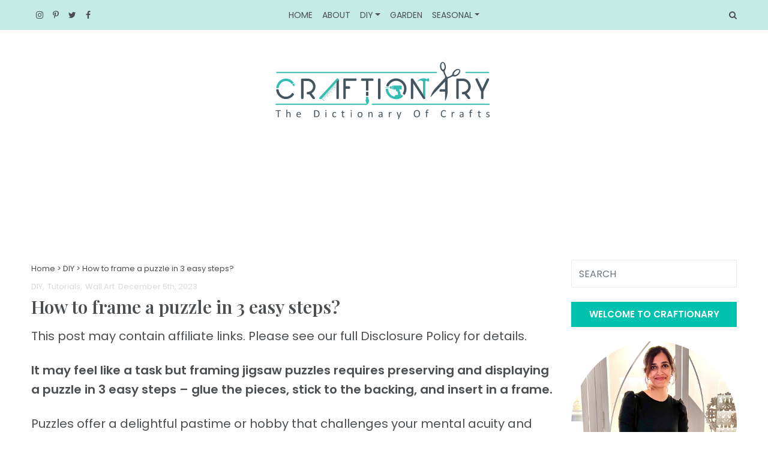

--- FILE ---
content_type: text/html; charset=UTF-8
request_url: https://www.craftionary.net/how-to-frame-a-puzzle/
body_size: 82507
content:
<!DOCTYPE html>
<html lang="en">
<head><meta http-equiv="Content-Type" content="text/html; charset=UTF-8"/><script>if(navigator.userAgent.match(/MSIE|Internet Explorer/i)||navigator.userAgent.match(/Trident\/7\..*?rv:11/i)){var href=document.location.href;if(!href.match(/[?&]nowprocket/)){if(href.indexOf("?")==-1){if(href.indexOf("#")==-1){document.location.href=href+"?nowprocket=1"}else{document.location.href=href.replace("#","?nowprocket=1#")}}else{if(href.indexOf("#")==-1){document.location.href=href+"&nowprocket=1"}else{document.location.href=href.replace("#","&nowprocket=1#")}}}}</script><script>(()=>{class RocketLazyLoadScripts{constructor(){this.v="2.0.4",this.userEvents=["keydown","keyup","mousedown","mouseup","mousemove","mouseover","mouseout","touchmove","touchstart","touchend","touchcancel","wheel","click","dblclick","input"],this.attributeEvents=["onblur","onclick","oncontextmenu","ondblclick","onfocus","onmousedown","onmouseenter","onmouseleave","onmousemove","onmouseout","onmouseover","onmouseup","onmousewheel","onscroll","onsubmit"]}async t(){this.i(),this.o(),/iP(ad|hone)/.test(navigator.userAgent)&&this.h(),this.u(),this.l(this),this.m(),this.k(this),this.p(this),this._(),await Promise.all([this.R(),this.L()]),this.lastBreath=Date.now(),this.S(this),this.P(),this.D(),this.O(),this.M(),await this.C(this.delayedScripts.normal),await this.C(this.delayedScripts.defer),await this.C(this.delayedScripts.async),await this.T(),await this.F(),await this.j(),await this.A(),window.dispatchEvent(new Event("rocket-allScriptsLoaded")),this.everythingLoaded=!0,this.lastTouchEnd&&await new Promise(t=>setTimeout(t,500-Date.now()+this.lastTouchEnd)),this.I(),this.H(),this.U(),this.W()}i(){this.CSPIssue=sessionStorage.getItem("rocketCSPIssue"),document.addEventListener("securitypolicyviolation",t=>{this.CSPIssue||"script-src-elem"!==t.violatedDirective||"data"!==t.blockedURI||(this.CSPIssue=!0,sessionStorage.setItem("rocketCSPIssue",!0))},{isRocket:!0})}o(){window.addEventListener("pageshow",t=>{this.persisted=t.persisted,this.realWindowLoadedFired=!0},{isRocket:!0}),window.addEventListener("pagehide",()=>{this.onFirstUserAction=null},{isRocket:!0})}h(){let t;function e(e){t=e}window.addEventListener("touchstart",e,{isRocket:!0}),window.addEventListener("touchend",function i(o){o.changedTouches[0]&&t.changedTouches[0]&&Math.abs(o.changedTouches[0].pageX-t.changedTouches[0].pageX)<10&&Math.abs(o.changedTouches[0].pageY-t.changedTouches[0].pageY)<10&&o.timeStamp-t.timeStamp<200&&(window.removeEventListener("touchstart",e,{isRocket:!0}),window.removeEventListener("touchend",i,{isRocket:!0}),"INPUT"===o.target.tagName&&"text"===o.target.type||(o.target.dispatchEvent(new TouchEvent("touchend",{target:o.target,bubbles:!0})),o.target.dispatchEvent(new MouseEvent("mouseover",{target:o.target,bubbles:!0})),o.target.dispatchEvent(new PointerEvent("click",{target:o.target,bubbles:!0,cancelable:!0,detail:1,clientX:o.changedTouches[0].clientX,clientY:o.changedTouches[0].clientY})),event.preventDefault()))},{isRocket:!0})}q(t){this.userActionTriggered||("mousemove"!==t.type||this.firstMousemoveIgnored?"keyup"===t.type||"mouseover"===t.type||"mouseout"===t.type||(this.userActionTriggered=!0,this.onFirstUserAction&&this.onFirstUserAction()):this.firstMousemoveIgnored=!0),"click"===t.type&&t.preventDefault(),t.stopPropagation(),t.stopImmediatePropagation(),"touchstart"===this.lastEvent&&"touchend"===t.type&&(this.lastTouchEnd=Date.now()),"click"===t.type&&(this.lastTouchEnd=0),this.lastEvent=t.type,t.composedPath&&t.composedPath()[0].getRootNode()instanceof ShadowRoot&&(t.rocketTarget=t.composedPath()[0]),this.savedUserEvents.push(t)}u(){this.savedUserEvents=[],this.userEventHandler=this.q.bind(this),this.userEvents.forEach(t=>window.addEventListener(t,this.userEventHandler,{passive:!1,isRocket:!0})),document.addEventListener("visibilitychange",this.userEventHandler,{isRocket:!0})}U(){this.userEvents.forEach(t=>window.removeEventListener(t,this.userEventHandler,{passive:!1,isRocket:!0})),document.removeEventListener("visibilitychange",this.userEventHandler,{isRocket:!0}),this.savedUserEvents.forEach(t=>{(t.rocketTarget||t.target).dispatchEvent(new window[t.constructor.name](t.type,t))})}m(){const t="return false",e=Array.from(this.attributeEvents,t=>"data-rocket-"+t),i="["+this.attributeEvents.join("],[")+"]",o="[data-rocket-"+this.attributeEvents.join("],[data-rocket-")+"]",s=(e,i,o)=>{o&&o!==t&&(e.setAttribute("data-rocket-"+i,o),e["rocket"+i]=new Function("event",o),e.setAttribute(i,t))};new MutationObserver(t=>{for(const n of t)"attributes"===n.type&&(n.attributeName.startsWith("data-rocket-")||this.everythingLoaded?n.attributeName.startsWith("data-rocket-")&&this.everythingLoaded&&this.N(n.target,n.attributeName.substring(12)):s(n.target,n.attributeName,n.target.getAttribute(n.attributeName))),"childList"===n.type&&n.addedNodes.forEach(t=>{if(t.nodeType===Node.ELEMENT_NODE)if(this.everythingLoaded)for(const i of[t,...t.querySelectorAll(o)])for(const t of i.getAttributeNames())e.includes(t)&&this.N(i,t.substring(12));else for(const e of[t,...t.querySelectorAll(i)])for(const t of e.getAttributeNames())this.attributeEvents.includes(t)&&s(e,t,e.getAttribute(t))})}).observe(document,{subtree:!0,childList:!0,attributeFilter:[...this.attributeEvents,...e]})}I(){this.attributeEvents.forEach(t=>{document.querySelectorAll("[data-rocket-"+t+"]").forEach(e=>{this.N(e,t)})})}N(t,e){const i=t.getAttribute("data-rocket-"+e);i&&(t.setAttribute(e,i),t.removeAttribute("data-rocket-"+e))}k(t){Object.defineProperty(HTMLElement.prototype,"onclick",{get(){return this.rocketonclick||null},set(e){this.rocketonclick=e,this.setAttribute(t.everythingLoaded?"onclick":"data-rocket-onclick","this.rocketonclick(event)")}})}S(t){function e(e,i){let o=e[i];e[i]=null,Object.defineProperty(e,i,{get:()=>o,set(s){t.everythingLoaded?o=s:e["rocket"+i]=o=s}})}e(document,"onreadystatechange"),e(window,"onload"),e(window,"onpageshow");try{Object.defineProperty(document,"readyState",{get:()=>t.rocketReadyState,set(e){t.rocketReadyState=e},configurable:!0}),document.readyState="loading"}catch(t){console.log("WPRocket DJE readyState conflict, bypassing")}}l(t){this.originalAddEventListener=EventTarget.prototype.addEventListener,this.originalRemoveEventListener=EventTarget.prototype.removeEventListener,this.savedEventListeners=[],EventTarget.prototype.addEventListener=function(e,i,o){o&&o.isRocket||!t.B(e,this)&&!t.userEvents.includes(e)||t.B(e,this)&&!t.userActionTriggered||e.startsWith("rocket-")||t.everythingLoaded?t.originalAddEventListener.call(this,e,i,o):(t.savedEventListeners.push({target:this,remove:!1,type:e,func:i,options:o}),"mouseenter"!==e&&"mouseleave"!==e||t.originalAddEventListener.call(this,e,t.savedUserEvents.push,o))},EventTarget.prototype.removeEventListener=function(e,i,o){o&&o.isRocket||!t.B(e,this)&&!t.userEvents.includes(e)||t.B(e,this)&&!t.userActionTriggered||e.startsWith("rocket-")||t.everythingLoaded?t.originalRemoveEventListener.call(this,e,i,o):t.savedEventListeners.push({target:this,remove:!0,type:e,func:i,options:o})}}J(t,e){this.savedEventListeners=this.savedEventListeners.filter(i=>{let o=i.type,s=i.target||window;return e!==o||t!==s||(this.B(o,s)&&(i.type="rocket-"+o),this.$(i),!1)})}H(){EventTarget.prototype.addEventListener=this.originalAddEventListener,EventTarget.prototype.removeEventListener=this.originalRemoveEventListener,this.savedEventListeners.forEach(t=>this.$(t))}$(t){t.remove?this.originalRemoveEventListener.call(t.target,t.type,t.func,t.options):this.originalAddEventListener.call(t.target,t.type,t.func,t.options)}p(t){let e;function i(e){return t.everythingLoaded?e:e.split(" ").map(t=>"load"===t||t.startsWith("load.")?"rocket-jquery-load":t).join(" ")}function o(o){function s(e){const s=o.fn[e];o.fn[e]=o.fn.init.prototype[e]=function(){return this[0]===window&&t.userActionTriggered&&("string"==typeof arguments[0]||arguments[0]instanceof String?arguments[0]=i(arguments[0]):"object"==typeof arguments[0]&&Object.keys(arguments[0]).forEach(t=>{const e=arguments[0][t];delete arguments[0][t],arguments[0][i(t)]=e})),s.apply(this,arguments),this}}if(o&&o.fn&&!t.allJQueries.includes(o)){const e={DOMContentLoaded:[],"rocket-DOMContentLoaded":[]};for(const t in e)document.addEventListener(t,()=>{e[t].forEach(t=>t())},{isRocket:!0});o.fn.ready=o.fn.init.prototype.ready=function(i){function s(){parseInt(o.fn.jquery)>2?setTimeout(()=>i.bind(document)(o)):i.bind(document)(o)}return"function"==typeof i&&(t.realDomReadyFired?!t.userActionTriggered||t.fauxDomReadyFired?s():e["rocket-DOMContentLoaded"].push(s):e.DOMContentLoaded.push(s)),o([])},s("on"),s("one"),s("off"),t.allJQueries.push(o)}e=o}t.allJQueries=[],o(window.jQuery),Object.defineProperty(window,"jQuery",{get:()=>e,set(t){o(t)}})}P(){const t=new Map;document.write=document.writeln=function(e){const i=document.currentScript,o=document.createRange(),s=i.parentElement;let n=t.get(i);void 0===n&&(n=i.nextSibling,t.set(i,n));const c=document.createDocumentFragment();o.setStart(c,0),c.appendChild(o.createContextualFragment(e)),s.insertBefore(c,n)}}async R(){return new Promise(t=>{this.userActionTriggered?t():this.onFirstUserAction=t})}async L(){return new Promise(t=>{document.addEventListener("DOMContentLoaded",()=>{this.realDomReadyFired=!0,t()},{isRocket:!0})})}async j(){return this.realWindowLoadedFired?Promise.resolve():new Promise(t=>{window.addEventListener("load",t,{isRocket:!0})})}M(){this.pendingScripts=[];this.scriptsMutationObserver=new MutationObserver(t=>{for(const e of t)e.addedNodes.forEach(t=>{"SCRIPT"!==t.tagName||t.noModule||t.isWPRocket||this.pendingScripts.push({script:t,promise:new Promise(e=>{const i=()=>{const i=this.pendingScripts.findIndex(e=>e.script===t);i>=0&&this.pendingScripts.splice(i,1),e()};t.addEventListener("load",i,{isRocket:!0}),t.addEventListener("error",i,{isRocket:!0}),setTimeout(i,1e3)})})})}),this.scriptsMutationObserver.observe(document,{childList:!0,subtree:!0})}async F(){await this.X(),this.pendingScripts.length?(await this.pendingScripts[0].promise,await this.F()):this.scriptsMutationObserver.disconnect()}D(){this.delayedScripts={normal:[],async:[],defer:[]},document.querySelectorAll("script[type$=rocketlazyloadscript]").forEach(t=>{t.hasAttribute("data-rocket-src")?t.hasAttribute("async")&&!1!==t.async?this.delayedScripts.async.push(t):t.hasAttribute("defer")&&!1!==t.defer||"module"===t.getAttribute("data-rocket-type")?this.delayedScripts.defer.push(t):this.delayedScripts.normal.push(t):this.delayedScripts.normal.push(t)})}async _(){await this.L();let t=[];document.querySelectorAll("script[type$=rocketlazyloadscript][data-rocket-src]").forEach(e=>{let i=e.getAttribute("data-rocket-src");if(i&&!i.startsWith("data:")){i.startsWith("//")&&(i=location.protocol+i);try{const o=new URL(i).origin;o!==location.origin&&t.push({src:o,crossOrigin:e.crossOrigin||"module"===e.getAttribute("data-rocket-type")})}catch(t){}}}),t=[...new Map(t.map(t=>[JSON.stringify(t),t])).values()],this.Y(t,"preconnect")}async G(t){if(await this.K(),!0!==t.noModule||!("noModule"in HTMLScriptElement.prototype))return new Promise(e=>{let i;function o(){(i||t).setAttribute("data-rocket-status","executed"),e()}try{if(navigator.userAgent.includes("Firefox/")||""===navigator.vendor||this.CSPIssue)i=document.createElement("script"),[...t.attributes].forEach(t=>{let e=t.nodeName;"type"!==e&&("data-rocket-type"===e&&(e="type"),"data-rocket-src"===e&&(e="src"),i.setAttribute(e,t.nodeValue))}),t.text&&(i.text=t.text),t.nonce&&(i.nonce=t.nonce),i.hasAttribute("src")?(i.addEventListener("load",o,{isRocket:!0}),i.addEventListener("error",()=>{i.setAttribute("data-rocket-status","failed-network"),e()},{isRocket:!0}),setTimeout(()=>{i.isConnected||e()},1)):(i.text=t.text,o()),i.isWPRocket=!0,t.parentNode.replaceChild(i,t);else{const i=t.getAttribute("data-rocket-type"),s=t.getAttribute("data-rocket-src");i?(t.type=i,t.removeAttribute("data-rocket-type")):t.removeAttribute("type"),t.addEventListener("load",o,{isRocket:!0}),t.addEventListener("error",i=>{this.CSPIssue&&i.target.src.startsWith("data:")?(console.log("WPRocket: CSP fallback activated"),t.removeAttribute("src"),this.G(t).then(e)):(t.setAttribute("data-rocket-status","failed-network"),e())},{isRocket:!0}),s?(t.fetchPriority="high",t.removeAttribute("data-rocket-src"),t.src=s):t.src="data:text/javascript;base64,"+window.btoa(unescape(encodeURIComponent(t.text)))}}catch(i){t.setAttribute("data-rocket-status","failed-transform"),e()}});t.setAttribute("data-rocket-status","skipped")}async C(t){const e=t.shift();return e?(e.isConnected&&await this.G(e),this.C(t)):Promise.resolve()}O(){this.Y([...this.delayedScripts.normal,...this.delayedScripts.defer,...this.delayedScripts.async],"preload")}Y(t,e){this.trash=this.trash||[];let i=!0;var o=document.createDocumentFragment();t.forEach(t=>{const s=t.getAttribute&&t.getAttribute("data-rocket-src")||t.src;if(s&&!s.startsWith("data:")){const n=document.createElement("link");n.href=s,n.rel=e,"preconnect"!==e&&(n.as="script",n.fetchPriority=i?"high":"low"),t.getAttribute&&"module"===t.getAttribute("data-rocket-type")&&(n.crossOrigin=!0),t.crossOrigin&&(n.crossOrigin=t.crossOrigin),t.integrity&&(n.integrity=t.integrity),t.nonce&&(n.nonce=t.nonce),o.appendChild(n),this.trash.push(n),i=!1}}),document.head.appendChild(o)}W(){this.trash.forEach(t=>t.remove())}async T(){try{document.readyState="interactive"}catch(t){}this.fauxDomReadyFired=!0;try{await this.K(),this.J(document,"readystatechange"),document.dispatchEvent(new Event("rocket-readystatechange")),await this.K(),document.rocketonreadystatechange&&document.rocketonreadystatechange(),await this.K(),this.J(document,"DOMContentLoaded"),document.dispatchEvent(new Event("rocket-DOMContentLoaded")),await this.K(),this.J(window,"DOMContentLoaded"),window.dispatchEvent(new Event("rocket-DOMContentLoaded"))}catch(t){console.error(t)}}async A(){try{document.readyState="complete"}catch(t){}try{await this.K(),this.J(document,"readystatechange"),document.dispatchEvent(new Event("rocket-readystatechange")),await this.K(),document.rocketonreadystatechange&&document.rocketonreadystatechange(),await this.K(),this.J(window,"load"),window.dispatchEvent(new Event("rocket-load")),await this.K(),window.rocketonload&&window.rocketonload(),await this.K(),this.allJQueries.forEach(t=>t(window).trigger("rocket-jquery-load")),await this.K(),this.J(window,"pageshow");const t=new Event("rocket-pageshow");t.persisted=this.persisted,window.dispatchEvent(t),await this.K(),window.rocketonpageshow&&window.rocketonpageshow({persisted:this.persisted})}catch(t){console.error(t)}}async K(){Date.now()-this.lastBreath>45&&(await this.X(),this.lastBreath=Date.now())}async X(){return document.hidden?new Promise(t=>setTimeout(t)):new Promise(t=>requestAnimationFrame(t))}B(t,e){return e===document&&"readystatechange"===t||(e===document&&"DOMContentLoaded"===t||(e===window&&"DOMContentLoaded"===t||(e===window&&"load"===t||e===window&&"pageshow"===t)))}static run(){(new RocketLazyLoadScripts).t()}}RocketLazyLoadScripts.run()})();</script>
<meta name="viewport" content="width=device-width">

<title>How to frame a puzzle in 3 easy steps? - Craftionary</title>



<!-- <link
      href="https://cdn.jsdelivr.net/npm/bootstrap@5.1.3/dist/css/bootstrap.min.css"
      rel="stylesheet"
      integrity="sha384-1BmE4kWBq78iYhFldvKuhfTAU6auU8tT94WrHftjDbrCEXSU1oBoqyl2QvZ6jIW3"
      crossorigin="anonymous" hreflang="en"
    /> -->
    <link data-minify="1"
      rel="stylesheet"
      href="https://www.craftionary.net/wp-content/cache/min/1/font-awesome/4.7.0/css/font-awesome.min.css?ver=1762270151" hreflang="en"
    />
   

    <script data-minify="1" src="https://www.craftionary.net/wp-content/cache/min/1/ajax/libs/jquery/3.6.0/jquery.min.js?ver=1762270152" data-rocket-defer defer></script>
   


<script type="rocketlazyloadscript">
  (function(w, d, t, h, s, n) {
    w.FlodeskObject = n;
    var fn = function() {
      (w[n].q = w[n].q || []).push(arguments);
    };
    w[n] = w[n] || fn;
    var f = d.getElementsByTagName(t)[0];
    var v = '?v=' + Math.floor(new Date().getTime() / (120 * 1000)) * 60;
    var sm = d.createElement(t);
    sm.async = true;
    sm.type = 'module';
    sm.src = h + s + '.mjs' + v;
    f.parentNode.insertBefore(sm, f);
    var sn = d.createElement(t);
    sn.async = true;
    sn.noModule = true;
    sn.src = h + s + '.js' + v;
    f.parentNode.insertBefore(sn, f);
  })(window, document, 'script', 'https://assets.flodesk.com', '/universal', 'fd');
</script>
<script type="rocketlazyloadscript">
  window.fd('form', {
    formId: '6237ddf04e5181d777e47c36'
  });
</script>

<!-- Global site tag (gtag.js) - Google Analytics -->
<script type="rocketlazyloadscript" async data-rocket-src="https://www.googletagmanager.com/gtag/js?id=UA-21812878-1"></script>
<script type="rocketlazyloadscript">
  window.dataLayer = window.dataLayer || [];
  function gtag(){dataLayer.push(arguments);}
  gtag('js', new Date());

  gtag('config', 'UA-21812878-1');
</script>
<link rel="pingback" href="https://www.craftionary.net/xmlrpc.php" />
<script data-no-optimize="1" data-cfasync="false">!function(){"use strict";const t={adt_ei:{identityApiKey:"plainText",source:"url",type:"plaintext",priority:1},adt_eih:{identityApiKey:"sha256",source:"urlh",type:"hashed",priority:2},sh_kit:{identityApiKey:"sha256",source:"urlhck",type:"hashed",priority:3}},e=Object.keys(t);function i(t){return function(t){const e=t.match(/((?=([a-z0-9._!#$%+^&*()[\]<>-]+))\2@[a-z0-9._-]+\.[a-z0-9._-]+)/gi);return e?e[0]:""}(function(t){return t.replace(/\s/g,"")}(t.toLowerCase()))}!async function(){const n=new URL(window.location.href),o=n.searchParams;let a=null;const r=Object.entries(t).sort(([,t],[,e])=>t.priority-e.priority).map(([t])=>t);for(const e of r){const n=o.get(e),r=t[e];if(!n||!r)continue;const c=decodeURIComponent(n),d="plaintext"===r.type&&i(c),s="hashed"===r.type&&c;if(d||s){a={value:c,config:r};break}}if(a){const{value:t,config:e}=a;window.adthrive=window.adthrive||{},window.adthrive.cmd=window.adthrive.cmd||[],window.adthrive.cmd.push(function(){window.adthrive.identityApi({source:e.source,[e.identityApiKey]:t},({success:i,data:n})=>{i?window.adthrive.log("info","Plugin","detectEmails",`Identity API called with ${e.type} email: ${t}`,n):window.adthrive.log("warning","Plugin","detectEmails",`Failed to call Identity API with ${e.type} email: ${t}`,n)})})}!function(t,e){const i=new URL(e);t.forEach(t=>i.searchParams.delete(t)),history.replaceState(null,"",i.toString())}(e,n)}()}();
</script><meta name='robots' content='index, follow, max-image-preview:large, max-snippet:-1, max-video-preview:-1' />
<style data-no-optimize="1" data-cfasync="false">
	.adthrive-ad {
		margin-top: 10px;
		margin-bottom: 10px;
		text-align: center;
		overflow-x: visible;
		clear: both;
		line-height: 0;
	}
	

.adthrive-sidebar.adthrive-stuck {
z-index: 999!important;
}

/* confirm click footer ad fix test */
body.adthrive-device-phone .adthrive-footer.adthrive-sticky {
padding-top:0px;
overflow:visible !important;
border-top:0px !important;
}
body.adthrive-device-phone .adthrive-sticky.adthrive-footer>.adthrive-close {
top:-25px !important;
right:0px !important;
border-radius: 0px !important;
line-height: 24px !important;
font-size: 24px !important;
}
/* confirm click footer ad fix test  end */

body.archive .adthrive-content{
flex: 0 0 100%;
}

/* for final sticky SB */
.adthrive-sidebar.adthrive-stuck {
margin-top: 65px;
}
/* for ESSAs */
.adthrive-sticky-sidebar > div {
top: 65px!important;
}

/* Font Size */
body p, body li {
font-size:20px!important;
line-height:1.6!important;
}
/* END Font Size */

/* Begin Comscore style */

.adthrive-ccpa-link a, .adthrive-privacy-preferences a {
    color: #01c2af;
}

.raptive-content-terms-footer-link {
color: #01c2af !important;
}

/* END Comscore style */</style>
<script data-no-optimize="1" data-cfasync="false">
	window.adthriveCLS = {
		enabledLocations: ['Content', 'Recipe'],
		injectedSlots: [],
		injectedFromPlugin: true,
		branch: '00185b4',bucket: 'prod',			};
	window.adthriveCLS.siteAds = {"betaTester":false,"targeting":[{"value":"57ae425e496a1786252b7774","key":"siteId"},{"value":"6233884d63f510708877548d","key":"organizationId"},{"value":"Craftionary","key":"siteName"},{"value":"AdThrive Edge","key":"service"},{"value":"on","key":"bidding"},{"value":["Crafts","Home Decor and Design"],"key":"verticals"}],"siteUrl":"http://www.craftionary.net","siteId":"57ae425e496a1786252b7774","siteName":"Craftionary","breakpoints":{"tablet":768,"desktop":1024},"cloudflare":{"version":"b770817"},"adUnits":[{"sequence":null,"targeting":[{"value":["Header"],"key":"location"}],"devices":["desktop","tablet"],"name":"Header","sticky":false,"location":"Header","dynamic":{"pageSelector":"","spacing":0,"max":1,"lazyMax":null,"enable":true,"lazy":false,"elementSelector":".container.text-center.mt-1.mb-4.my-md-5","skip":0,"classNames":[],"position":"afterend","every":1,"enabled":true},"stickyOverlapSelector":"","adSizes":[[728,90],[320,50],[468,60],[970,90],[1,1],[320,100],[970,250],[300,50],[728,250]],"priority":399,"autosize":true},{"sequence":1,"targeting":[{"value":["Sidebar"],"key":"location"}],"devices":["desktop"],"name":"Sidebar_1","sticky":false,"location":"Sidebar","dynamic":{"pageSelector":"","spacing":0,"max":2,"lazyMax":null,"enable":true,"lazy":false,"elementSelector":".sidebarads > *","skip":2,"classNames":[],"position":"afterend","every":1,"enabled":true},"stickyOverlapSelector":"","adSizes":[[160,600],[336,280],[320,50],[300,600],[250,250],[1,1],[320,100],[300,1050],[300,50],[300,420],[300,250]],"priority":299,"autosize":true},{"sequence":9,"targeting":[{"value":["Sidebar"],"key":"location"},{"value":true,"key":"sticky"}],"devices":["desktop"],"name":"Sidebar_9","sticky":true,"location":"Sidebar","dynamic":{"pageSelector":"","spacing":0,"max":1,"lazyMax":null,"enable":true,"lazy":false,"elementSelector":".sidebarads","skip":0,"classNames":[],"position":"beforeend","every":1,"enabled":true},"stickyOverlapSelector":".recent-post, footer.py-3","adSizes":[[160,600],[336,280],[320,50],[300,600],[250,250],[1,1],[320,100],[300,1050],[300,50],[300,420],[300,250]],"priority":291,"autosize":true},{"sequence":null,"targeting":[{"value":["Content"],"key":"location"}],"devices":["tablet","phone"],"name":"Content","sticky":false,"location":"Content","dynamic":{"pageSelector":"body.home","spacing":1,"max":7,"lazyMax":null,"enable":true,"lazy":false,"elementSelector":"section, .content","skip":1,"classNames":[],"position":"afterend","every":0,"enabled":true},"stickyOverlapSelector":"","adSizes":[[728,90],[336,280],[320,50],[468,60],[970,90],[250,250],[1,1],[320,100],[970,250],[1,2],[300,50],[300,300],[552,334],[728,250],[300,250]],"priority":199,"autosize":true},{"sequence":null,"targeting":[{"value":["Content"],"key":"location"}],"devices":["desktop"],"name":"Content","sticky":false,"location":"Content","dynamic":{"pageSelector":"body.archive","spacing":1,"max":5,"lazyMax":3,"enable":true,"lazy":true,"elementSelector":"section.recent-post .row > .col-lg-4, .category-description > h2","skip":3,"classNames":[],"position":"beforebegin","every":1,"enabled":true},"stickyOverlapSelector":"","adSizes":[[728,90],[336,280],[320,50],[468,60],[970,90],[250,250],[1,1],[320,100],[970,250],[1,2],[300,50],[300,300],[552,334],[728,250],[300,250]],"priority":199,"autosize":true},{"sequence":null,"targeting":[{"value":["Content"],"key":"location"}],"devices":["tablet","phone"],"name":"Content","sticky":false,"location":"Content","dynamic":{"pageSelector":"body.archive","spacing":1,"max":5,"lazyMax":3,"enable":true,"lazy":true,"elementSelector":"section.recent-post .row > .col-lg-4, .category-description > h2","skip":2,"classNames":[],"position":"beforebegin","every":1,"enabled":true},"stickyOverlapSelector":"","adSizes":[[728,90],[336,280],[320,50],[468,60],[970,90],[250,250],[1,1],[320,100],[970,250],[1,2],[300,50],[300,300],[552,334],[728,250],[300,250]],"priority":199,"autosize":true},{"sequence":null,"targeting":[{"value":["Content"],"key":"location"}],"devices":["desktop"],"name":"Content","sticky":false,"location":"Content","dynamic":{"pageSelector":"body.single","spacing":0.85,"max":5,"lazyMax":94,"enable":true,"lazy":true,"elementSelector":".entry > *:not(h2):not(h3):not(.shareaholic-share-buttons):not(.shareaholic-canvas):not(.entry-header):not(.adthrive)","skip":3,"classNames":[],"position":"afterend","every":1,"enabled":true},"stickyOverlapSelector":"","adSizes":[[728,90],[336,280],[320,50],[468,60],[970,90],[250,250],[1,1],[320,100],[970,250],[1,2],[300,50],[300,300],[552,334],[728,250],[300,250]],"priority":199,"autosize":true},{"sequence":null,"targeting":[{"value":["Content"],"key":"location"}],"devices":["tablet","phone"],"name":"Content","sticky":false,"location":"Content","dynamic":{"pageSelector":"body.single","spacing":0.85,"max":5,"lazyMax":94,"enable":true,"lazy":true,"elementSelector":".entry > *:not(h2):not(h3):not(.shareaholic-share-buttons):not(.shareaholic-canvas):not(.entry-header):not(.adthrive)","skip":3,"classNames":[],"position":"afterend","every":1,"enabled":true},"stickyOverlapSelector":"","adSizes":[[728,90],[336,280],[320,50],[468,60],[970,90],[250,250],[1,1],[320,100],[970,250],[1,2],[300,50],[300,300],[552,334],[728,250],[300,250]],"priority":199,"autosize":true},{"sequence":null,"targeting":[{"value":["Below Post"],"key":"location"}],"devices":["phone","tablet","desktop"],"name":"Below_Post","sticky":false,"location":"Below Post","dynamic":{"pageSelector":"body.single","spacing":1,"max":0,"lazyMax":10,"enable":true,"lazy":true,"elementSelector":".recent-post, .comment-list > li","skip":0,"classNames":[],"position":"afterend","every":1,"enabled":true},"stickyOverlapSelector":"","adSizes":[[728,90],[336,280],[320,50],[468,60],[250,250],[1,1],[320,100],[300,250],[970,250],[728,250]],"priority":99,"autosize":true},{"sequence":null,"targeting":[{"value":["Footer"],"key":"location"},{"value":true,"key":"sticky"}],"devices":["tablet","phone","desktop"],"name":"Footer","sticky":true,"location":"Footer","dynamic":{"pageSelector":"","spacing":0,"max":1,"lazyMax":null,"enable":true,"lazy":false,"elementSelector":"body","skip":0,"classNames":[],"position":"beforeend","every":1,"enabled":true},"stickyOverlapSelector":"","adSizes":[[320,50],[320,100],[728,90],[970,90],[468,60],[1,1],[300,50]],"priority":-1,"autosize":true}],"adDensityLayout":{"mobile":{"adDensity":0.24,"onePerViewport":false},"pageOverrides":[{"mobile":{"adDensity":0.14,"onePerViewport":false},"note":"iOS refresh improvement","pageSelector":"body.raptive-profile-116","desktop":{"adDensity":0.24,"onePerViewport":false}}],"desktop":{"adDensity":0.24,"onePerViewport":false}},"adDensityEnabled":true,"siteExperiments":[],"adTypes":{"sponsorTileDesktop":true,"interscrollerDesktop":true,"nativeBelowPostDesktop":true,"miniscroller":true,"largeFormatsMobile":true,"nativeMobileContent":true,"inRecipeRecommendationMobile":true,"nativeMobileRecipe":true,"sponsorTileMobile":true,"expandableCatalogAdsMobile":true,"frameAdsMobile":true,"outstreamMobile":true,"nativeHeaderMobile":true,"frameAdsDesktop":true,"inRecipeRecommendationDesktop":true,"expandableFooterDesktop":true,"nativeDesktopContent":true,"outstreamDesktop":true,"animatedFooter":true,"skylineHeader":true,"expandableFooter":false,"nativeDesktopSidebar":true,"videoFootersMobile":true,"videoFootersDesktop":true,"interscroller":false,"nativeDesktopRecipe":true,"nativeHeaderDesktop":true,"nativeBelowPostMobile":true,"expandableCatalogAdsDesktop":true,"largeFormatsDesktop":true},"adOptions":{"theTradeDesk":true,"usCmpClickWrap":{"enabled":false,"regions":[]},"undertone":true,"sidebarConfig":{"dynamicStickySidebar":{"minHeight":1800,"enabled":true,"blockedSelectors":[]}},"footerCloseButton":false,"teads":true,"seedtag":true,"pmp":true,"thirtyThreeAcross":true,"sharethrough":true,"optimizeVideoPlayersForEarnings":true,"removeVideoTitleWrapper":true,"pubMatic":true,"chicory":false,"infiniteScroll":false,"longerVideoAdPod":true,"yahoossp":true,"spa":false,"stickyContainerConfig":{"recipeDesktop":{"minHeight":null,"enabled":false},"blockedSelectors":[],"stickyHeaderSelectors":[],"content":{"minHeight":null,"enabled":false},"recipeMobile":{"minHeight":null,"enabled":false}},"gatedPrint":{"siteEmailServiceProviderId":null,"defaultOptIn":false,"closeButtonEnabled":false,"enabled":false,"newsletterPromptEnabled":false},"yieldmo":true,"footerSelector":"","consentMode":{"enabled":false,"customVendorList":""},"amazonUAM":true,"gamMCMEnabled":true,"gamMCMChildNetworkCode":"22539451280","stickyContainerAds":false,"rubiconMediaMath":true,"rubicon":true,"conversant":true,"openx":true,"customCreativeEnabled":true,"mobileHeaderHeight":1,"secColor":"#000000","unruly":true,"mediaGrid":true,"bRealTime":true,"adInViewTime":null,"regulatory":{"privacyPolicyUrl":"","termsOfServiceUrl":""},"gumgum":true,"comscoreFooter":true,"desktopInterstitial":true,"contentAdXExpansionDesktop":true,"amx":true,"footerCloseButtonDesktop":false,"ozone":true,"isAutoOptimized":true,"comscoreTAL":true,"targetaff":false,"bgColor":"#FFFFFF","advancePlaylistOptions":{"playlistPlayer":{"enabled":true},"relatedPlayer":{"enabled":true,"applyToFirst":false}},"kargo":true,"liveRampATS":true,"footerCloseButtonMobile":false,"interstitialBlockedPageSelectors":"","prioritizeShorterVideoAds":true,"allowSmallerAdSizes":true,"comscore":"HomeDIY","blis":true,"wakeLock":{"desktopEnabled":true,"mobileValue":15,"mobileEnabled":true,"desktopValue":30},"mobileInterstitial":true,"tripleLift":true,"sensitiveCategories":["gamv"],"liveRamp":true,"mobileInterstitialBlockedPageSelectors":"","adthriveEmailIdentity":true,"criteo":true,"nativo":true,"infiniteScrollOptions":{"selector":"","heightThreshold":0},"siteAttributes":{"mobileHeaderSelectors":[],"desktopHeaderSelectors":[]},"dynamicContentSlotLazyLoading":true,"clsOptimizedAds":true,"ogury":true,"verticals":["Crafts","Home Decor and Design"],"inImage":false,"stackadapt":true,"usCMP":{"regions":[],"defaultOptIn":false,"enabled":false,"strictMode":false},"contentAdXExpansionMobile":true,"advancePlaylist":true,"medianet":true,"delayLoading":false,"inImageZone":null,"appNexus":true,"rise":true,"liveRampId":"","infiniteScrollRefresh":false,"indexExchange":true},"siteAdsProfiles":[],"thirdPartySiteConfig":{"partners":{"discounts":[]}},"featureRollouts":{"disable-sticky-outstream-ios-refresh":{"featureRolloutId":34,"data":null,"enabled":true},"erp":{"featureRolloutId":19,"data":null,"enabled":false},"iOS-Resolution":{"featureRolloutId":3,"data":null,"enabled":false},"confiant-blocking-disabled":{"featureRolloutId":40,"data":null,"enabled":true},"ios-manage-content-slots":{"featureRolloutId":29,"data":null,"enabled":true}},"videoPlayers":{"contextual":{"autoplayCollapsibleEnabled":false,"overrideEmbedLocation":false,"defaultPlayerType":"static"},"videoEmbed":"wordpress","footerSelector":"","contentSpecificPlaylists":[],"players":[{"devices":["desktop","mobile"],"formattedType":"Stationary Related","description":"","id":4053861,"title":"Stationary related player - desktop and mobile","type":"stationaryRelated","enabled":true,"playerId":"l3xedrIq"},{"playlistId":"","pageSelector":"","devices":["mobile"],"mobileLocation":"top-center","description":"","skip":1,"title":"","type":"stickyRelated","enabled":true,"formattedType":"Sticky Related","elementSelector":".entry > *:not(h2):not(h3):not(.shareaholic-share-buttons):not(.shareaholic-canvas):not(.entry-header)","id":4053863,"position":"afterend","saveVideoCloseState":false,"shuffle":false,"mobileHeaderSelector":null,"playerId":"l3xedrIq"},{"playlistId":"","pageSelector":"","devices":["desktop"],"description":"","skip":1,"title":"","type":"stickyRelated","enabled":true,"formattedType":"Sticky Related","elementSelector":".entry > *:not(h2):not(h3):not(.shareaholic-share-buttons):not(.shareaholic-canvas):not(.entry-header)","id":4053862,"position":"afterend","saveVideoCloseState":false,"shuffle":false,"mobileHeaderSelector":null,"playerId":"l3xedrIq"},{"playlistId":"afwjsfGc","pageSelector":"body.single","devices":["desktop"],"description":"","skip":1,"title":"My Latest Videos","type":"stickyPlaylist","enabled":true,"footerSelector":"","formattedType":"Sticky Playlist","elementSelector":".entry > *:not(h2):not(h3):not(.shareaholic-share-buttons):not(.shareaholic-canvas):not(.entry-header)","id":4053864,"position":"afterend","saveVideoCloseState":false,"shuffle":true,"mobileHeaderSelector":null,"playerId":"6TPVyR66"},{"playlistId":"afwjsfGc","pageSelector":"body.single","devices":["mobile"],"mobileLocation":"top-center","description":"","skip":1,"title":"My Latest Videos","type":"stickyPlaylist","enabled":true,"footerSelector":"","formattedType":"Sticky Playlist","elementSelector":".entry > *:not(h2):not(h3):not(.shareaholic-share-buttons):not(.shareaholic-canvas):not(.entry-header)","id":4053865,"position":"afterend","saveVideoCloseState":false,"shuffle":true,"mobileHeaderSelector":null,"playerId":"6TPVyR66"}],"partners":{"theTradeDesk":true,"unruly":true,"mediaGrid":true,"undertone":true,"gumgum":true,"seedtag":true,"amx":true,"ozone":true,"pmp":true,"kargo":true,"stickyOutstream":{"desktop":{"enabled":true},"blockedPageSelectors":"","mobileLocation":"bottom-left","allowOnHomepage":true,"mobile":{"enabled":true},"saveVideoCloseState":false,"mobileHeaderSelector":null,"allowForPageWithStickyPlayer":{"enabled":true}},"sharethrough":true,"blis":true,"tripleLift":true,"pubMatic":true,"criteo":true,"yahoossp":true,"nativo":true,"stackadapt":true,"yieldmo":true,"amazonUAM":true,"medianet":true,"rubicon":true,"appNexus":true,"rise":true,"openx":true,"indexExchange":true}}};</script>

<script data-no-optimize="1" data-cfasync="false">
(function(w, d) {
	w.adthrive = w.adthrive || {};
	w.adthrive.cmd = w.adthrive.cmd || [];
	w.adthrive.plugin = 'adthrive-ads-3.10.0';
	w.adthrive.host = 'ads.adthrive.com';
	w.adthrive.integration = 'plugin';

	var commitParam = (w.adthriveCLS && w.adthriveCLS.bucket !== 'prod' && w.adthriveCLS.branch) ? '&commit=' + w.adthriveCLS.branch : '';

	var s = d.createElement('script');
	s.async = true;
	s.referrerpolicy='no-referrer-when-downgrade';
	s.src = 'https://' + w.adthrive.host + '/sites/57ae425e496a1786252b7774/ads.min.js?referrer=' + w.encodeURIComponent(w.location.href) + commitParam + '&cb=' + (Math.floor(Math.random() * 100) + 1) + '';
	var n = d.getElementsByTagName('script')[0];
	n.parentNode.insertBefore(s, n);
})(window, document);
</script>
<link rel="dns-prefetch" href="https://ads.adthrive.com/"><link rel="preconnect" href="https://ads.adthrive.com/"><link rel="preconnect" href="https://ads.adthrive.com/" crossorigin>
	<!-- This site is optimized with the Yoast SEO plugin v26.8 - https://yoast.com/product/yoast-seo-wordpress/ -->
	<meta name="description" content="How to frame a puzzle in 3 easy steps with high quality frame, mod podge and paint brush for gluing the pieces together &amp; double sided tape." />
	<link rel="canonical" href="https://www.craftionary.net/how-to-frame-a-puzzle/" />
	<meta property="og:locale" content="en_US" />
	<meta property="og:type" content="article" />
	<meta property="og:title" content="How to frame a puzzle in 3 easy steps? - Craftionary" />
	<meta property="og:description" content="How to frame a puzzle in 3 easy steps with high quality frame, mod podge and paint brush for gluing the pieces together &amp; double sided tape." />
	<meta property="og:url" content="https://www.craftionary.net/how-to-frame-a-puzzle/" />
	<meta property="og:site_name" content="Craftionary" />
	<meta property="article:publisher" content="https://www.facebook.com/craftionarypage/" />
	<meta property="article:author" content="https://www.facebook.com/craftionarypage/" />
	<meta property="article:published_time" content="2023-10-31T11:28:10+00:00" />
	<meta property="article:modified_time" content="2023-12-05T22:03:04+00:00" />
	<meta property="og:image" content="https://www.craftionary.net/wp-content/uploads/2024/10/how-to-frame-large-landscape-puzzles-easy-way.jpg" />
	<meta property="og:image:width" content="640" />
	<meta property="og:image:height" content="853" />
	<meta property="og:image:type" content="image/jpeg" />
	<meta name="author" content="Hani Shabbir" />
	<meta name="twitter:card" content="summary_large_image" />
	<meta name="twitter:creator" content="@craftionary" />
	<meta name="twitter:label1" content="Written by" />
	<meta name="twitter:data1" content="Hani Shabbir" />
	<meta name="twitter:label2" content="Est. reading time" />
	<meta name="twitter:data2" content="7 minutes" />
	<script type="application/ld+json" class="yoast-schema-graph">{"@context":"https://schema.org","@graph":[{"@type":"Article","@id":"https://www.craftionary.net/how-to-frame-a-puzzle/#article","isPartOf":{"@id":"https://www.craftionary.net/how-to-frame-a-puzzle/"},"author":{"name":"Hani Shabbir","@id":"https://www.craftionary.net/#/schema/person/b54856dcdc76086e93b4e0fde3770570"},"headline":"How to frame a puzzle in 3 easy steps?","datePublished":"2023-10-31T11:28:10+00:00","dateModified":"2023-12-05T22:03:04+00:00","mainEntityOfPage":{"@id":"https://www.craftionary.net/how-to-frame-a-puzzle/"},"wordCount":1471,"commentCount":0,"publisher":{"@id":"https://www.craftionary.net/#organization"},"image":{"@id":"https://www.craftionary.net/how-to-frame-a-puzzle/#primaryimage"},"thumbnailUrl":"https://www.craftionary.net/wp-content/uploads/2024/10/how-to-frame-large-landscape-puzzles-easy-way.jpg","keywords":["how to frame a puzzle"],"articleSection":["DIY","Tutorials","Wall Art"],"inLanguage":"en-US","potentialAction":[{"@type":"CommentAction","name":"Comment","target":["https://www.craftionary.net/how-to-frame-a-puzzle/#respond"]}]},{"@type":"WebPage","@id":"https://www.craftionary.net/how-to-frame-a-puzzle/","url":"https://www.craftionary.net/how-to-frame-a-puzzle/","name":"How to frame a puzzle in 3 easy steps? - Craftionary","isPartOf":{"@id":"https://www.craftionary.net/#website"},"primaryImageOfPage":{"@id":"https://www.craftionary.net/how-to-frame-a-puzzle/#primaryimage"},"image":{"@id":"https://www.craftionary.net/how-to-frame-a-puzzle/#primaryimage"},"thumbnailUrl":"https://www.craftionary.net/wp-content/uploads/2024/10/how-to-frame-large-landscape-puzzles-easy-way.jpg","datePublished":"2023-10-31T11:28:10+00:00","dateModified":"2023-12-05T22:03:04+00:00","description":"How to frame a puzzle in 3 easy steps with high quality frame, mod podge and paint brush for gluing the pieces together & double sided tape.","breadcrumb":{"@id":"https://www.craftionary.net/how-to-frame-a-puzzle/#breadcrumb"},"inLanguage":"en-US","potentialAction":[{"@type":"ReadAction","target":["https://www.craftionary.net/how-to-frame-a-puzzle/"]}]},{"@type":"ImageObject","inLanguage":"en-US","@id":"https://www.craftionary.net/how-to-frame-a-puzzle/#primaryimage","url":"https://www.craftionary.net/wp-content/uploads/2024/10/how-to-frame-large-landscape-puzzles-easy-way.jpg","contentUrl":"https://www.craftionary.net/wp-content/uploads/2024/10/how-to-frame-large-landscape-puzzles-easy-way.jpg","width":640,"height":853,"caption":"how-to-frame-large-landscape-puzzles-easy-way"},{"@type":"BreadcrumbList","@id":"https://www.craftionary.net/how-to-frame-a-puzzle/#breadcrumb","itemListElement":[{"@type":"ListItem","position":1,"name":"Home","item":"https://www.craftionary.net/"},{"@type":"ListItem","position":2,"name":"How to frame a puzzle in 3 easy steps?"}]},{"@type":"WebSite","@id":"https://www.craftionary.net/#website","url":"https://www.craftionary.net/","name":"Craftionary","description":"","publisher":{"@id":"https://www.craftionary.net/#organization"},"potentialAction":[{"@type":"SearchAction","target":{"@type":"EntryPoint","urlTemplate":"https://www.craftionary.net/?s={search_term_string}"},"query-input":{"@type":"PropertyValueSpecification","valueRequired":true,"valueName":"search_term_string"}}],"inLanguage":"en-US"},{"@type":"Organization","@id":"https://www.craftionary.net/#organization","name":"Craftionary","url":"https://www.craftionary.net/","logo":{"@type":"ImageObject","inLanguage":"en-US","@id":"https://www.craftionary.net/#/schema/logo/image/","url":"https://www.craftionary.net/wp-content/uploads/2022/08/craftionary-PNG.png","contentUrl":"https://www.craftionary.net/wp-content/uploads/2022/08/craftionary-PNG.png","width":2164,"height":2122,"caption":"Craftionary"},"image":{"@id":"https://www.craftionary.net/#/schema/logo/image/"},"sameAs":["https://www.facebook.com/craftionarypage/","https://www.instagram.com/craftionary/","https://pinterest.com/craftionary/","https://www.youtube.com/craftionary"]},{"@type":"Person","@id":"https://www.craftionary.net/#/schema/person/b54856dcdc76086e93b4e0fde3770570","name":"Hani Shabbir","image":{"@type":"ImageObject","inLanguage":"en-US","@id":"https://www.craftionary.net/#/schema/person/image/","url":"https://secure.gravatar.com/avatar/26a0c9ab439502fea48e9f3adfe64658eca45db497a83bfe78c920bb64a328e0?s=96&d=blank&r=g","contentUrl":"https://secure.gravatar.com/avatar/26a0c9ab439502fea48e9f3adfe64658eca45db497a83bfe78c920bb64a328e0?s=96&d=blank&r=g","caption":"Hani Shabbir"},"description":"Hani Shabbir is a passionate craft artist, DIY expert, and the voice behind Craftionary. For over 15 years, she has been sharing inspiring craft tutorials, creative project ideas, and hands-on DIY tips that turn ordinary materials into something beautiful and functional.","sameAs":["https://www.craftionary.net/about/","https://www.facebook.com/craftionarypage/","https://www.instagram.com/craftionary/","https://www.pinterest.com/craftionary/","https://x.com/craftionary","https://www.youtube.com/craftionary"],"url":"https://www.craftionary.net/author/hani-2/"}]}</script>
	<!-- / Yoast SEO plugin. -->


<link rel='dns-prefetch' href='//www.googletagmanager.com' />
<link rel='dns-prefetch' href='//cdn.openshareweb.com' />
<link rel='dns-prefetch' href='//cdn.shareaholic.net' />
<link rel='dns-prefetch' href='//www.shareaholic.net' />
<link rel='dns-prefetch' href='//analytics.shareaholic.com' />
<link rel='dns-prefetch' href='//recs.shareaholic.com' />
<link rel='dns-prefetch' href='//partner.shareaholic.com' />

<link rel="alternate" type="application/rss+xml" title="Craftionary &raquo; Feed" href="https://www.craftionary.net/feed/" />
<link rel="alternate" type="application/rss+xml" title="Craftionary &raquo; Comments Feed" href="https://www.craftionary.net/comments/feed/" />
<link rel="alternate" type="application/rss+xml" title="Craftionary &raquo; How to frame a puzzle in 3 easy steps? Comments Feed" href="https://www.craftionary.net/how-to-frame-a-puzzle/feed/" />
<link rel="alternate" title="oEmbed (JSON)" type="application/json+oembed" href="https://www.craftionary.net/wp-json/oembed/1.0/embed?url=https%3A%2F%2Fwww.craftionary.net%2Fhow-to-frame-a-puzzle%2F" />
<link rel="alternate" title="oEmbed (XML)" type="text/xml+oembed" href="https://www.craftionary.net/wp-json/oembed/1.0/embed?url=https%3A%2F%2Fwww.craftionary.net%2Fhow-to-frame-a-puzzle%2F&#038;format=xml" />
<!-- Shareaholic - https://www.shareaholic.com -->
<link rel='preload' href='//cdn.shareaholic.net/assets/pub/shareaholic.js' as='script'/>
<script type="rocketlazyloadscript" data-no-minify='1' data-cfasync='false'>
_SHR_SETTINGS = {"endpoints":{"local_recs_url":"https:\/\/www.craftionary.net\/wp-admin\/admin-ajax.php?action=shareaholic_permalink_related","ajax_url":"https:\/\/www.craftionary.net\/wp-admin\/admin-ajax.php","share_counts_url":"https:\/\/www.craftionary.net\/wp-admin\/admin-ajax.php?action=shareaholic_share_counts_api"},"site_id":"bc0fd290e0c244482cb0c2ec63d35458","url_components":{"year":"2023","monthnum":"10","day":"31","hour":"05","minute":"28","second":"10","post_id":"22335","postname":"how-to-frame-a-puzzle","category":"diy"}};
</script>
<script type="rocketlazyloadscript" data-no-minify='1' data-cfasync='false' data-rocket-src='//cdn.shareaholic.net/assets/pub/shareaholic.js' data-shr-siteid='bc0fd290e0c244482cb0c2ec63d35458' async></script>

<!-- Shareaholic Content Tags -->
<meta name='shareaholic:site_name' content='Craftionary' />
<meta name='shareaholic:language' content='en-US' />
<meta name='shareaholic:url' content='https://www.craftionary.net/how-to-frame-a-puzzle/' />
<meta name='shareaholic:keywords' content='tag:how to frame a puzzle, cat:diy, cat:tutorials, cat:wall art, type:post' />
<meta name='shareaholic:article_published_time' content='2023-10-31T05:28:10-06:00' />
<meta name='shareaholic:article_modified_time' content='2023-12-05T16:03:04-06:00' />
<meta name='shareaholic:shareable_page' content='true' />
<meta name='shareaholic:article_author_name' content='Hani Shabbir' />
<meta name='shareaholic:site_id' content='bc0fd290e0c244482cb0c2ec63d35458' />
<meta name='shareaholic:wp_version' content='9.7.13' />
<meta name='shareaholic:image' content='https://www.craftionary.net/wp-content/uploads/2024/10/how-to-frame-large-landscape-puzzles-easy-way.jpg' />
<!-- Shareaholic Content Tags End -->
<style id='wp-img-auto-sizes-contain-inline-css' type='text/css'>
img:is([sizes=auto i],[sizes^="auto," i]){contain-intrinsic-size:3000px 1500px}
/*# sourceURL=wp-img-auto-sizes-contain-inline-css */
</style>
<link rel='stylesheet' id='sbi_styles-css' href='https://www.craftionary.net/wp-content/plugins/instagram-feed/css/sbi-styles.min.css?ver=6.10.0' type='text/css' media='all' />
<style id='wp-emoji-styles-inline-css' type='text/css'>

	img.wp-smiley, img.emoji {
		display: inline !important;
		border: none !important;
		box-shadow: none !important;
		height: 1em !important;
		width: 1em !important;
		margin: 0 0.07em !important;
		vertical-align: -0.1em !important;
		background: none !important;
		padding: 0 !important;
	}
/*# sourceURL=wp-emoji-styles-inline-css */
</style>
<style id='wp-block-library-inline-css' type='text/css'>
:root{--wp-block-synced-color:#7a00df;--wp-block-synced-color--rgb:122,0,223;--wp-bound-block-color:var(--wp-block-synced-color);--wp-editor-canvas-background:#ddd;--wp-admin-theme-color:#007cba;--wp-admin-theme-color--rgb:0,124,186;--wp-admin-theme-color-darker-10:#006ba1;--wp-admin-theme-color-darker-10--rgb:0,107,160.5;--wp-admin-theme-color-darker-20:#005a87;--wp-admin-theme-color-darker-20--rgb:0,90,135;--wp-admin-border-width-focus:2px}@media (min-resolution:192dpi){:root{--wp-admin-border-width-focus:1.5px}}.wp-element-button{cursor:pointer}:root .has-very-light-gray-background-color{background-color:#eee}:root .has-very-dark-gray-background-color{background-color:#313131}:root .has-very-light-gray-color{color:#eee}:root .has-very-dark-gray-color{color:#313131}:root .has-vivid-green-cyan-to-vivid-cyan-blue-gradient-background{background:linear-gradient(135deg,#00d084,#0693e3)}:root .has-purple-crush-gradient-background{background:linear-gradient(135deg,#34e2e4,#4721fb 50%,#ab1dfe)}:root .has-hazy-dawn-gradient-background{background:linear-gradient(135deg,#faaca8,#dad0ec)}:root .has-subdued-olive-gradient-background{background:linear-gradient(135deg,#fafae1,#67a671)}:root .has-atomic-cream-gradient-background{background:linear-gradient(135deg,#fdd79a,#004a59)}:root .has-nightshade-gradient-background{background:linear-gradient(135deg,#330968,#31cdcf)}:root .has-midnight-gradient-background{background:linear-gradient(135deg,#020381,#2874fc)}:root{--wp--preset--font-size--normal:16px;--wp--preset--font-size--huge:42px}.has-regular-font-size{font-size:1em}.has-larger-font-size{font-size:2.625em}.has-normal-font-size{font-size:var(--wp--preset--font-size--normal)}.has-huge-font-size{font-size:var(--wp--preset--font-size--huge)}.has-text-align-center{text-align:center}.has-text-align-left{text-align:left}.has-text-align-right{text-align:right}.has-fit-text{white-space:nowrap!important}#end-resizable-editor-section{display:none}.aligncenter{clear:both}.items-justified-left{justify-content:flex-start}.items-justified-center{justify-content:center}.items-justified-right{justify-content:flex-end}.items-justified-space-between{justify-content:space-between}.screen-reader-text{border:0;clip-path:inset(50%);height:1px;margin:-1px;overflow:hidden;padding:0;position:absolute;width:1px;word-wrap:normal!important}.screen-reader-text:focus{background-color:#ddd;clip-path:none;color:#444;display:block;font-size:1em;height:auto;left:5px;line-height:normal;padding:15px 23px 14px;text-decoration:none;top:5px;width:auto;z-index:100000}html :where(.has-border-color){border-style:solid}html :where([style*=border-top-color]){border-top-style:solid}html :where([style*=border-right-color]){border-right-style:solid}html :where([style*=border-bottom-color]){border-bottom-style:solid}html :where([style*=border-left-color]){border-left-style:solid}html :where([style*=border-width]){border-style:solid}html :where([style*=border-top-width]){border-top-style:solid}html :where([style*=border-right-width]){border-right-style:solid}html :where([style*=border-bottom-width]){border-bottom-style:solid}html :where([style*=border-left-width]){border-left-style:solid}html :where(img[class*=wp-image-]){height:auto;max-width:100%}:where(figure){margin:0 0 1em}html :where(.is-position-sticky){--wp-admin--admin-bar--position-offset:var(--wp-admin--admin-bar--height,0px)}@media screen and (max-width:600px){html :where(.is-position-sticky){--wp-admin--admin-bar--position-offset:0px}}

/*# sourceURL=wp-block-library-inline-css */
</style><style id='global-styles-inline-css' type='text/css'>
:root{--wp--preset--aspect-ratio--square: 1;--wp--preset--aspect-ratio--4-3: 4/3;--wp--preset--aspect-ratio--3-4: 3/4;--wp--preset--aspect-ratio--3-2: 3/2;--wp--preset--aspect-ratio--2-3: 2/3;--wp--preset--aspect-ratio--16-9: 16/9;--wp--preset--aspect-ratio--9-16: 9/16;--wp--preset--color--black: #000000;--wp--preset--color--cyan-bluish-gray: #abb8c3;--wp--preset--color--white: #ffffff;--wp--preset--color--pale-pink: #f78da7;--wp--preset--color--vivid-red: #cf2e2e;--wp--preset--color--luminous-vivid-orange: #ff6900;--wp--preset--color--luminous-vivid-amber: #fcb900;--wp--preset--color--light-green-cyan: #7bdcb5;--wp--preset--color--vivid-green-cyan: #00d084;--wp--preset--color--pale-cyan-blue: #8ed1fc;--wp--preset--color--vivid-cyan-blue: #0693e3;--wp--preset--color--vivid-purple: #9b51e0;--wp--preset--gradient--vivid-cyan-blue-to-vivid-purple: linear-gradient(135deg,rgb(6,147,227) 0%,rgb(155,81,224) 100%);--wp--preset--gradient--light-green-cyan-to-vivid-green-cyan: linear-gradient(135deg,rgb(122,220,180) 0%,rgb(0,208,130) 100%);--wp--preset--gradient--luminous-vivid-amber-to-luminous-vivid-orange: linear-gradient(135deg,rgb(252,185,0) 0%,rgb(255,105,0) 100%);--wp--preset--gradient--luminous-vivid-orange-to-vivid-red: linear-gradient(135deg,rgb(255,105,0) 0%,rgb(207,46,46) 100%);--wp--preset--gradient--very-light-gray-to-cyan-bluish-gray: linear-gradient(135deg,rgb(238,238,238) 0%,rgb(169,184,195) 100%);--wp--preset--gradient--cool-to-warm-spectrum: linear-gradient(135deg,rgb(74,234,220) 0%,rgb(151,120,209) 20%,rgb(207,42,186) 40%,rgb(238,44,130) 60%,rgb(251,105,98) 80%,rgb(254,248,76) 100%);--wp--preset--gradient--blush-light-purple: linear-gradient(135deg,rgb(255,206,236) 0%,rgb(152,150,240) 100%);--wp--preset--gradient--blush-bordeaux: linear-gradient(135deg,rgb(254,205,165) 0%,rgb(254,45,45) 50%,rgb(107,0,62) 100%);--wp--preset--gradient--luminous-dusk: linear-gradient(135deg,rgb(255,203,112) 0%,rgb(199,81,192) 50%,rgb(65,88,208) 100%);--wp--preset--gradient--pale-ocean: linear-gradient(135deg,rgb(255,245,203) 0%,rgb(182,227,212) 50%,rgb(51,167,181) 100%);--wp--preset--gradient--electric-grass: linear-gradient(135deg,rgb(202,248,128) 0%,rgb(113,206,126) 100%);--wp--preset--gradient--midnight: linear-gradient(135deg,rgb(2,3,129) 0%,rgb(40,116,252) 100%);--wp--preset--font-size--small: 13px;--wp--preset--font-size--medium: 20px;--wp--preset--font-size--large: 36px;--wp--preset--font-size--x-large: 42px;--wp--preset--spacing--20: 0.44rem;--wp--preset--spacing--30: 0.67rem;--wp--preset--spacing--40: 1rem;--wp--preset--spacing--50: 1.5rem;--wp--preset--spacing--60: 2.25rem;--wp--preset--spacing--70: 3.38rem;--wp--preset--spacing--80: 5.06rem;--wp--preset--shadow--natural: 6px 6px 9px rgba(0, 0, 0, 0.2);--wp--preset--shadow--deep: 12px 12px 50px rgba(0, 0, 0, 0.4);--wp--preset--shadow--sharp: 6px 6px 0px rgba(0, 0, 0, 0.2);--wp--preset--shadow--outlined: 6px 6px 0px -3px rgb(255, 255, 255), 6px 6px rgb(0, 0, 0);--wp--preset--shadow--crisp: 6px 6px 0px rgb(0, 0, 0);}:where(.is-layout-flex){gap: 0.5em;}:where(.is-layout-grid){gap: 0.5em;}body .is-layout-flex{display: flex;}.is-layout-flex{flex-wrap: wrap;align-items: center;}.is-layout-flex > :is(*, div){margin: 0;}body .is-layout-grid{display: grid;}.is-layout-grid > :is(*, div){margin: 0;}:where(.wp-block-columns.is-layout-flex){gap: 2em;}:where(.wp-block-columns.is-layout-grid){gap: 2em;}:where(.wp-block-post-template.is-layout-flex){gap: 1.25em;}:where(.wp-block-post-template.is-layout-grid){gap: 1.25em;}.has-black-color{color: var(--wp--preset--color--black) !important;}.has-cyan-bluish-gray-color{color: var(--wp--preset--color--cyan-bluish-gray) !important;}.has-white-color{color: var(--wp--preset--color--white) !important;}.has-pale-pink-color{color: var(--wp--preset--color--pale-pink) !important;}.has-vivid-red-color{color: var(--wp--preset--color--vivid-red) !important;}.has-luminous-vivid-orange-color{color: var(--wp--preset--color--luminous-vivid-orange) !important;}.has-luminous-vivid-amber-color{color: var(--wp--preset--color--luminous-vivid-amber) !important;}.has-light-green-cyan-color{color: var(--wp--preset--color--light-green-cyan) !important;}.has-vivid-green-cyan-color{color: var(--wp--preset--color--vivid-green-cyan) !important;}.has-pale-cyan-blue-color{color: var(--wp--preset--color--pale-cyan-blue) !important;}.has-vivid-cyan-blue-color{color: var(--wp--preset--color--vivid-cyan-blue) !important;}.has-vivid-purple-color{color: var(--wp--preset--color--vivid-purple) !important;}.has-black-background-color{background-color: var(--wp--preset--color--black) !important;}.has-cyan-bluish-gray-background-color{background-color: var(--wp--preset--color--cyan-bluish-gray) !important;}.has-white-background-color{background-color: var(--wp--preset--color--white) !important;}.has-pale-pink-background-color{background-color: var(--wp--preset--color--pale-pink) !important;}.has-vivid-red-background-color{background-color: var(--wp--preset--color--vivid-red) !important;}.has-luminous-vivid-orange-background-color{background-color: var(--wp--preset--color--luminous-vivid-orange) !important;}.has-luminous-vivid-amber-background-color{background-color: var(--wp--preset--color--luminous-vivid-amber) !important;}.has-light-green-cyan-background-color{background-color: var(--wp--preset--color--light-green-cyan) !important;}.has-vivid-green-cyan-background-color{background-color: var(--wp--preset--color--vivid-green-cyan) !important;}.has-pale-cyan-blue-background-color{background-color: var(--wp--preset--color--pale-cyan-blue) !important;}.has-vivid-cyan-blue-background-color{background-color: var(--wp--preset--color--vivid-cyan-blue) !important;}.has-vivid-purple-background-color{background-color: var(--wp--preset--color--vivid-purple) !important;}.has-black-border-color{border-color: var(--wp--preset--color--black) !important;}.has-cyan-bluish-gray-border-color{border-color: var(--wp--preset--color--cyan-bluish-gray) !important;}.has-white-border-color{border-color: var(--wp--preset--color--white) !important;}.has-pale-pink-border-color{border-color: var(--wp--preset--color--pale-pink) !important;}.has-vivid-red-border-color{border-color: var(--wp--preset--color--vivid-red) !important;}.has-luminous-vivid-orange-border-color{border-color: var(--wp--preset--color--luminous-vivid-orange) !important;}.has-luminous-vivid-amber-border-color{border-color: var(--wp--preset--color--luminous-vivid-amber) !important;}.has-light-green-cyan-border-color{border-color: var(--wp--preset--color--light-green-cyan) !important;}.has-vivid-green-cyan-border-color{border-color: var(--wp--preset--color--vivid-green-cyan) !important;}.has-pale-cyan-blue-border-color{border-color: var(--wp--preset--color--pale-cyan-blue) !important;}.has-vivid-cyan-blue-border-color{border-color: var(--wp--preset--color--vivid-cyan-blue) !important;}.has-vivid-purple-border-color{border-color: var(--wp--preset--color--vivid-purple) !important;}.has-vivid-cyan-blue-to-vivid-purple-gradient-background{background: var(--wp--preset--gradient--vivid-cyan-blue-to-vivid-purple) !important;}.has-light-green-cyan-to-vivid-green-cyan-gradient-background{background: var(--wp--preset--gradient--light-green-cyan-to-vivid-green-cyan) !important;}.has-luminous-vivid-amber-to-luminous-vivid-orange-gradient-background{background: var(--wp--preset--gradient--luminous-vivid-amber-to-luminous-vivid-orange) !important;}.has-luminous-vivid-orange-to-vivid-red-gradient-background{background: var(--wp--preset--gradient--luminous-vivid-orange-to-vivid-red) !important;}.has-very-light-gray-to-cyan-bluish-gray-gradient-background{background: var(--wp--preset--gradient--very-light-gray-to-cyan-bluish-gray) !important;}.has-cool-to-warm-spectrum-gradient-background{background: var(--wp--preset--gradient--cool-to-warm-spectrum) !important;}.has-blush-light-purple-gradient-background{background: var(--wp--preset--gradient--blush-light-purple) !important;}.has-blush-bordeaux-gradient-background{background: var(--wp--preset--gradient--blush-bordeaux) !important;}.has-luminous-dusk-gradient-background{background: var(--wp--preset--gradient--luminous-dusk) !important;}.has-pale-ocean-gradient-background{background: var(--wp--preset--gradient--pale-ocean) !important;}.has-electric-grass-gradient-background{background: var(--wp--preset--gradient--electric-grass) !important;}.has-midnight-gradient-background{background: var(--wp--preset--gradient--midnight) !important;}.has-small-font-size{font-size: var(--wp--preset--font-size--small) !important;}.has-medium-font-size{font-size: var(--wp--preset--font-size--medium) !important;}.has-large-font-size{font-size: var(--wp--preset--font-size--large) !important;}.has-x-large-font-size{font-size: var(--wp--preset--font-size--x-large) !important;}
/*# sourceURL=global-styles-inline-css */
</style>

<style id='classic-theme-styles-inline-css' type='text/css'>
/*! This file is auto-generated */
.wp-block-button__link{color:#fff;background-color:#32373c;border-radius:9999px;box-shadow:none;text-decoration:none;padding:calc(.667em + 2px) calc(1.333em + 2px);font-size:1.125em}.wp-block-file__button{background:#32373c;color:#fff;text-decoration:none}
/*# sourceURL=/wp-includes/css/classic-themes.min.css */
</style>
<link rel='stylesheet' id='main-bootstrap-styles-css' href='https://www.craftionary.net/wp-content/themes/smuftech/css/bootstrap.min.css?ver=1656535697' type='text/css' media='' />
<link data-minify="1" rel='stylesheet' id='main-styles-css' href='https://www.craftionary.net/wp-content/cache/min/1/wp-content/themes/smuftech/css/style.css?ver=1762270152' type='text/css' media='' />
<link data-minify="1" rel='stylesheet' id='main-res-styles-css' href='https://www.craftionary.net/wp-content/cache/min/1/wp-content/themes/smuftech/css/responsive.css?ver=1762270152' type='text/css' media='' />
<style id='rocket-lazyload-inline-css' type='text/css'>
.rll-youtube-player{position:relative;padding-bottom:56.23%;height:0;overflow:hidden;max-width:100%;}.rll-youtube-player:focus-within{outline: 2px solid currentColor;outline-offset: 5px;}.rll-youtube-player iframe{position:absolute;top:0;left:0;width:100%;height:100%;z-index:100;background:0 0}.rll-youtube-player img{bottom:0;display:block;left:0;margin:auto;max-width:100%;width:100%;position:absolute;right:0;top:0;border:none;height:auto;-webkit-transition:.4s all;-moz-transition:.4s all;transition:.4s all}.rll-youtube-player img:hover{-webkit-filter:brightness(75%)}.rll-youtube-player .play{height:100%;width:100%;left:0;top:0;position:absolute;background:url(https://www.craftionary.net/wp-content/plugins/wp-rocket/assets/img/youtube.png) no-repeat center;background-color: transparent !important;cursor:pointer;border:none;}
/*# sourceURL=rocket-lazyload-inline-css */
</style>

<!-- Google tag (gtag.js) snippet added by Site Kit -->
<!-- Google Analytics snippet added by Site Kit -->
<script type="rocketlazyloadscript" data-rocket-type="text/javascript" data-rocket-src="https://www.googletagmanager.com/gtag/js?id=G-45X9GE3G06" id="google_gtagjs-js" async></script>
<script type="text/javascript" id="google_gtagjs-js-after">
/* <![CDATA[ */
window.dataLayer = window.dataLayer || [];function gtag(){dataLayer.push(arguments);}
gtag("set","linker",{"domains":["www.craftionary.net"]});
gtag("js", new Date());
gtag("set", "developer_id.dZTNiMT", true);
gtag("config", "G-45X9GE3G06");
//# sourceURL=google_gtagjs-js-after
/* ]]> */
</script>
<link rel="https://api.w.org/" href="https://www.craftionary.net/wp-json/" /><link rel="alternate" title="JSON" type="application/json" href="https://www.craftionary.net/wp-json/wp/v2/posts/22335" /><link rel="EditURI" type="application/rsd+xml" title="RSD" href="https://www.craftionary.net/xmlrpc.php?rsd" />

<link rel='shortlink' href='https://www.craftionary.net/?p=22335' />
<meta name="generator" content="Site Kit by Google 1.171.0" />

<!-- [slickstream] [[[ START Slickstream Output ]]] -->
<script>console.info(`[slickstream] Page Generated at: 1/30/2026, 1:24:14 PM EST`);</script>
<script>console.info(`[slickstream] Current timestamp: ${(new Date).toLocaleString('en-US', { timeZone: 'America/New_York' })} EST`);</script>
<!-- [slickstream] Page Boot Data: -->
<script class='slickstream-script'>
(function() {
    "slickstream";
    const win = window;
    win.$slickBoot = win.$slickBoot || {};
    win.$slickBoot.d = {"bestBy":1769799109516,"epoch":1752775423643,"siteCode":"528CPCNS","services":{"engagementCacheableApiDomain":"https:\/\/c01f.app-sx.slickstream.com\/","engagementNonCacheableApiDomain":"https:\/\/c01b.app-sx.slickstream.com\/","engagementResourcesDomain":"https:\/\/c01f.app-sx.slickstream.com\/","storyCacheableApiDomain":"https:\/\/stories-sx.slickstream.com\/","storyNonCacheableApiDomain":"https:\/\/stories-sx.slickstream.com\/","storyResourcesDomain":"https:\/\/stories-sx.slickstream.com\/","websocketUri":"wss:\/\/c01b-wss.app-sx.slickstream.com\/socket?site=528CPCNS"},"bootUrl":"https:\/\/c.slickstream.com\/app\/3.0.1\/boot-loader.js","appUrl":"https:\/\/c.slickstream.com\/app\/3.0.1\/app.js","adminUrl":"","allowList":["craftionary.net"],"abTests":[],"wpPluginTtl":3600,"v2":{"phone":{"placeholders":[],"bootTriggerTimeout":250,"bestBy":1769799109516,"epoch":1752775423643,"siteCode":"528CPCNS","services":{"engagementCacheableApiDomain":"https:\/\/c01f.app-sx.slickstream.com\/","engagementNonCacheableApiDomain":"https:\/\/c01b.app-sx.slickstream.com\/","engagementResourcesDomain":"https:\/\/c01f.app-sx.slickstream.com\/","storyCacheableApiDomain":"https:\/\/stories-sx.slickstream.com\/","storyNonCacheableApiDomain":"https:\/\/stories-sx.slickstream.com\/","storyResourcesDomain":"https:\/\/stories-sx.slickstream.com\/","websocketUri":"wss:\/\/c01b-wss.app-sx.slickstream.com\/socket?site=528CPCNS"},"bootUrl":"https:\/\/c.slickstream.com\/app\/3.0.1\/boot-loader.js","appUrl":"https:\/\/c.slickstream.com\/app\/3.0.1\/app.js","adminUrl":"","allowList":["craftionary.net"],"abTests":[],"wpPluginTtl":3600},"tablet":{"placeholders":[],"bootTriggerTimeout":250,"bestBy":1769799109516,"epoch":1752775423643,"siteCode":"528CPCNS","services":{"engagementCacheableApiDomain":"https:\/\/c01f.app-sx.slickstream.com\/","engagementNonCacheableApiDomain":"https:\/\/c01b.app-sx.slickstream.com\/","engagementResourcesDomain":"https:\/\/c01f.app-sx.slickstream.com\/","storyCacheableApiDomain":"https:\/\/stories-sx.slickstream.com\/","storyNonCacheableApiDomain":"https:\/\/stories-sx.slickstream.com\/","storyResourcesDomain":"https:\/\/stories-sx.slickstream.com\/","websocketUri":"wss:\/\/c01b-wss.app-sx.slickstream.com\/socket?site=528CPCNS"},"bootUrl":"https:\/\/c.slickstream.com\/app\/3.0.1\/boot-loader.js","appUrl":"https:\/\/c.slickstream.com\/app\/3.0.1\/app.js","adminUrl":"","allowList":["craftionary.net"],"abTests":[],"wpPluginTtl":3600},"desktop":{"placeholders":[{"selector":".single .entry","position":"after selector"}],"bootTriggerTimeout":250,"filmstrip":{"injection":"auto-inject","includeSearch":false,"selector":".single .blogdetail","position":"before selector","mode":"og-card","padding":"0 0 16px 0","imageContainment":"cover","cssIfInjected":".slick-film-strip { padding: 0 0 16px 0; }"},"inlineSearch":[{"id":"postDCM_below-post","injection":"auto-inject","selector":".single .entry","position":"after selector","titleHtml":"<span class=\"ss-widget-title\">Explore More<\/span>"}],"bestBy":1769799109516,"epoch":1752775423643,"siteCode":"528CPCNS","services":{"engagementCacheableApiDomain":"https:\/\/c01f.app-sx.slickstream.com\/","engagementNonCacheableApiDomain":"https:\/\/c01b.app-sx.slickstream.com\/","engagementResourcesDomain":"https:\/\/c01f.app-sx.slickstream.com\/","storyCacheableApiDomain":"https:\/\/stories-sx.slickstream.com\/","storyNonCacheableApiDomain":"https:\/\/stories-sx.slickstream.com\/","storyResourcesDomain":"https:\/\/stories-sx.slickstream.com\/","websocketUri":"wss:\/\/c01b-wss.app-sx.slickstream.com\/socket?site=528CPCNS"},"bootUrl":"https:\/\/c.slickstream.com\/app\/3.0.1\/boot-loader.js","appUrl":"https:\/\/c.slickstream.com\/app\/3.0.1\/app.js","adminUrl":"","allowList":["craftionary.net"],"abTests":[],"wpPluginTtl":3600},"unknown":{"placeholders":[],"bootTriggerTimeout":250,"bestBy":1769799109516,"epoch":1752775423643,"siteCode":"528CPCNS","services":{"engagementCacheableApiDomain":"https:\/\/c01f.app-sx.slickstream.com\/","engagementNonCacheableApiDomain":"https:\/\/c01b.app-sx.slickstream.com\/","engagementResourcesDomain":"https:\/\/c01f.app-sx.slickstream.com\/","storyCacheableApiDomain":"https:\/\/stories-sx.slickstream.com\/","storyNonCacheableApiDomain":"https:\/\/stories-sx.slickstream.com\/","storyResourcesDomain":"https:\/\/stories-sx.slickstream.com\/","websocketUri":"wss:\/\/c01b-wss.app-sx.slickstream.com\/socket?site=528CPCNS"},"bootUrl":"https:\/\/c.slickstream.com\/app\/3.0.1\/boot-loader.js","appUrl":"https:\/\/c.slickstream.com\/app\/3.0.1\/app.js","adminUrl":"","allowList":["craftionary.net"],"abTests":[],"wpPluginTtl":3600}}};
    win.$slickBoot.rt = 'https://app.slickstream.com';
    win.$slickBoot.s = 'plugin';
    win.$slickBoot._bd = performance.now();
})();
</script>
<!-- [slickstream] END Page Boot Data -->
<!-- [slickstream] CLS Container Script Injection: -->

<script>window.addEventListener('DOMContentLoaded', function() {//cls-inject.ts v2.15.3
"use strict";(async(e,t,n)=>{const o="[slickstream]";const r="cls-inject";const s=200;const i=50;const c=6e3;const a={onPageEmailCapture:"slick-on-page",dcmInlineSearch:"slick-inline-search-panel",filmstrip:"slick-film-strip"};let l=0;const d=e=>{if(!e){return null}try{return JSON.parse(e)}catch(t){console.error(o,r,"Failed to parse config:",e,t);return null}};const f=d(e);const u=d(t);const m=d(n);if(!f&&!u&&!m){return}const y=()=>{if(!document.body){l++;if(l<i){window.requestAnimationFrame(y)}else{console.warn(o,r,"inject: document.body not found after max retries")}return}void h().catch(e=>{console.error(o,r,"injectAllClsDivs failed",e)})};const p=async(e,t,n)=>{const o=document.createElement("div");o.classList.add(t);o.classList.add("cls-inserted");o.style.minHeight=n+"px";const r=["article p","section.wp-block-template-part div.entry-content p"];for(const t of r){const n=document.querySelectorAll(t);if((n===null||n===void 0?void 0:n.length)>=e){const t=n[e-1];t.insertAdjacentElement("afterend",o);return o}}return null};const g=async e=>{const t=a.onPageEmailCapture;try{if(document.querySelector(`.${t}`)){console.warn(o,r,`Container element already exists for ${t} class`);return}const n=S()?e.minHeightMobile||220:e.minHeight||200;if(e.cssSelector){await k(e.cssSelector,"before selector",t,n,"",undefined)}else{await p(e.pLocation||3,t,n)}}catch(e){console.error(o,r,`Failed to inject ${t} container`,e)}};const w=async e=>{if(e.selector){await k(e.selector,e.position||"after selector",a.filmstrip,e.minHeight||72,e.margin||e.marginLegacy||"10px auto")}else{console.warn(o,r,"Filmstrip config missing selector property")}};const b=async e=>{const t=Array.isArray(e)?e:[e];for(const e of t){if(e.selector){await k(e.selector,e.position||"after selector",a.dcmInlineSearch,e.minHeight||350,e.margin||e.marginLegacy||"50px 15px",e.id)}else{console.warn(o,r,"DCM config is missing selector property:",e)}}};const h=async()=>{if(f){await w(f)}if(u){await b(u)}if(m){await g(m)}};const S=()=>{const e=navigator.userAgent;const t=/Mobi|iP(hone|od)|Android.*Mobile|Opera Mini|IEMobile|WPDesktop|BlackBerry|BB10|webOS|Fennec/i.test(e);const n=/Tablet|iPad|Playbook|Nook|webOS|Kindle|Silk|SM-T|GT-P|SCH-I800|Xoom|Transformer|Tab|Slate|Pixel C|Nexus 7|Nexus 9|Nexus 10|SHIELD Tablet|Lenovo Tab|Mi Pad|Android(?!.*Mobile)/i.test(e);return t&&!n};const $=async e=>new Promise(t=>{setTimeout(t,e)});const x=async(e,t,n,o,r)=>{const i=document.querySelector(e);if(i){return i}const c=Date.now();if(c-n>=t){console.error(o,r,`Timeout waiting for selector: ${e}`);return null}await $(s);return x(e,t,n,o,r)};const A=async(e,t)=>{const n=Date.now();return x(e,t,n,o,r)};const k=async(e,t,n,s,i,a)=>{try{if(!e||e==="undefined"){console.warn(o,r,`Selector is empty or "undefined" for ${n} class; nothing to do`);return null}const l=await A(e,c);const d=a?document.querySelector(`.${n}[data-config="${a}"]`):document.querySelector(`.${n}`);if(d){console.warn(o,r,`Container element already exists for ${n} class with selector ${e}`);return null}if(!l){console.warn(o,r,`Target node not found for selector: ${e}`);return null}const f=document.createElement("div");f.style.minHeight=`${s}px`;f.style.margin=i;f.classList.add(n,"cls-inserted");if(a){f.dataset.config=a}const u={"after selector":"afterend","before selector":"beforebegin","first child of selector":"afterbegin","last child of selector":"beforeend"};l.insertAdjacentElement(u[t]||"afterend",f);return f}catch(t){console.error(o,r,`Failed to inject ${n} for selector ${e}`,t);return null}};const P=()=>{window.requestAnimationFrame(y)};P()})
('{\"injection\":\"auto-inject\",\"includeSearch\":false,\"selector\":\".single .blogdetail\",\"position\":\"before selector\",\"mode\":\"og-card\",\"padding\":\"0 0 16px 0\",\"imageContainment\":\"cover\",\"cssIfInjected\":\".slick-film-strip { padding: 0 0 16px 0; }\"}','[{\"id\":\"postDCM_below-post\",\"injection\":\"auto-inject\",\"selector\":\".single .entry\",\"position\":\"after selector\",\"titleHtml\":\"<span class=\\\"ss-widget-title\\\">Explore More<\\/span>\"}]','');

});</script>
<!-- [slickstream] END CLS Container Script Injection -->
<!-- [slickstream] Embed Code -->
<script id="slick-embed-code-script" class='slickstream-script'>
"use strict";(async function(t,e){var o;if(location.search.includes("no-slick")){console.log("[Slickstream] Found `no-slick` in location.search; exiting....");return}const n="3.0.0";function i(){return performance.now()}function s(t,e="GET"){return new Request(t,{cache:"no-store",method:e})}function c(t){const e=document.createElement("script");e.className="slickstream-script";e.src=t;document.head.appendChild(e)}function a(t){return t==="ask"||t==="not-required"||t==="na"?t:"na"}async function r(t,e){let o=0;try{if(!("caches"in self))return{};const n=await caches.open("slickstream-code");if(!n)return{};let s=await n.match(t);if(!s){o=i();console.info(`[Slickstream] Adding item to browser cache: ${t.url}`);await n.add(t);s=await n.match(t)}if(!s||!s.ok){if(s){await n.delete(t)}return{}}const c=s.headers.get("x-slickstream-consent");if(!c){console.info("[Slickstream] No x-slickstream-consent header found in cached response")}return{t:o,d:e?await s.blob():await s.json(),c:a(c)}}catch(t){console.log(t);return{}}}async function l(o=false){let c;let l=Object.assign(Object.assign({},window.$slickBoot||{}),{_es:i(),rt:t,ev:n,l:r});const d=t.startsWith("https://")?"":"https://";const u=`${d}${t}/d/page-boot-data?site=${e}&url=${encodeURIComponent(location.href.split("#")[0])}`;const f=s(u);if(o){const{t:t,d:e,c:o}=await r(f);if(e&&e.bestBy>=Date.now()){c=e;if(t){l._bd=t}if(o){l.c=a(o)}}}if(!c){l._bd=i();const t=await fetch(f);const e=t.headers.get("x-slickstream-consent");l.c=a(e);try{c=await t.json()}catch(t){console.error(`[Slickstream] Error parsing page-boot-data from ${f.url}: ${(t===null||t===void 0?void 0:t.message)||""}`,t);return null}}if(c){l=Object.assign(Object.assign({},l),{d:c,s:"embed"})}return l}let d=(o=window.$slickBoot)!==null&&o!==void 0?o:{};if(!(d===null||d===void 0?void 0:d.d)||d.d.bestBy<Date.now()){const t=(d===null||d===void 0?void 0:d.consentStatus)||"denied";const e=t!=="denied";const o=await l(e);if(o){window.$slickBoot=d=o}}if(!(d===null||d===void 0?void 0:d.d)){console.error("[Slickstream] Boot failed; boot data not found after fetching");return}let u=d===null||d===void 0?void 0:d.d.bootUrl;if(!u){console.error("[Slickstream] Bootloader URL not found in boot data");return}let f;let w;if((d===null||d===void 0?void 0:d.consentStatus)&&d.consentStatus!=="denied"){const t=await r(s(u),true);f=t.t;w=t.d}else{f=i();const t=await fetch(s(u));w=await t.blob()}if(w){d.bo=u=URL.createObjectURL(w);if(f){d._bf=f}}else{d._bf=i()}window.$slickBoot=d;document.dispatchEvent(new CustomEvent("slick-boot-ready"));c(u)})("https://app.slickstream.com","528CPCNS");
</script>
<!-- [slickstream] END Embed Code -->
<!-- [slickstream] Page Metadata: -->
<meta property='slick:wpversion' content='3.0.1' />
<meta property="slick:wppostid" content="22335" />
<meta property="slick:featured_image" content="https://www.craftionary.net/wp-content/uploads/2024/10/how-to-frame-large-landscape-puzzles-easy-way.jpg" />
<meta property="slick:group" content="post" />
<meta property="slick:category" content="diy:DIY" />
<meta property="slick:category" content="tutorials:Tutorials" />
<meta property="slick:category" content="wall-art:Wall Art" />
<script type="application/x-slickstream+json">{"@context":"https://slickstream.com","@graph":[{"@type":"Plugin","version":"3.0.1"},{"@type":"Site","name":"Craftionary","url":"https://www.craftionary.net","description":"","atomUrl":"https://www.craftionary.net/feed/atom/","rtl":false},{"@type":"WebPage","@id":22335,"isFront":false,"isHome":false,"isCategory":false,"isTag":false,"isSingular":true,"date":"2023-10-31T05:28:10-06:00","modified":"2023-12-05T16:03:04-06:00","title":"How to frame a puzzle in 3 easy steps?","pageType":"post","postType":"post","featured_image":"https://www.craftionary.net/wp-content/uploads/2024/10/how-to-frame-large-landscape-puzzles-easy-way.jpg","author":"Hani Shabbir","categories":[{"@id":6,"parent":0,"slug":"diy","name":"DIY","parents":[]},{"@id":13,"parent":0,"slug":"tutorials","name":"Tutorials","parents":[]},{"@id":10,"parent":0,"slug":"wall-art","name":"Wall Art","parents":[]}],"tags":["how to frame a puzzle"]}]}</script>
<!-- [slickstream] END Page Metadata -->
<!-- [slickstream] WP-Rocket Detection -->
<script id="slick-wp-rocket-detect-script" class='slickstream-script'>
(function() {
    const slickScripts = document.querySelectorAll('script.slickstream-script[type=rocketlazyloadscript]');
    const extScripts = document.querySelectorAll('script[type=rocketlazyloadscript][src*="app.slickstream.com"]');
    if (slickScripts.length > 0 || extScripts.length > 0) {
        console.warn('[slickstream]' + ['Slickstream scripts. This ',
        'may cause undesirable behavior, ', 'such as increased CLS scores.',' WP-Rocket is deferring one or more '].sort().join(''));
    }
})();
</script><!-- [slickstream] END WP-Rocket Detection -->
<!-- [slickstream] [[[ END Slickstream Output ]]] -->


<link rel="icon" href="https://www.craftionary.net/wp-content/uploads/2022/06/favicon1.png" sizes="32x32" />
<link rel="icon" href="https://www.craftionary.net/wp-content/uploads/2022/06/favicon1.png" sizes="192x192" />
<link rel="apple-touch-icon" href="https://www.craftionary.net/wp-content/uploads/2022/06/favicon1.png" />
<meta name="msapplication-TileImage" content="https://www.craftionary.net/wp-content/uploads/2022/06/favicon1.png" />
<script data-no-optimize='1' data-cfasync='false' id='comscore-loader-00185b4'>(function(){window.adthriveCLS.buildDate=`2026-01-29`;var e=(e,t)=>()=>(t||e((t={exports:{}}).exports,t),t.exports),t=e(((e,t)=>{var n=function(e){return e&&e.Math===Math&&e};t.exports=n(typeof globalThis==`object`&&globalThis)||n(typeof window==`object`&&window)||n(typeof self==`object`&&self)||n(typeof global==`object`&&global)||n(typeof e==`object`&&e)||(function(){return this})()||Function(`return this`)()})),n=e(((e,t)=>{t.exports=function(e){try{return!!e()}catch(e){return!0}}})),r=e(((e,t)=>{t.exports=!n()(function(){return Object.defineProperty({},1,{get:function(){return 7}})[1]!==7})})),i=e(((e,t)=>{t.exports=!n()(function(){var e=(function(){}).bind();return typeof e!=`function`||e.hasOwnProperty(`prototype`)})})),a=e(((e,t)=>{var n=i(),r=Function.prototype.call;t.exports=n?r.bind(r):function(){return r.apply(r,arguments)}})),o=e((e=>{var t={}.propertyIsEnumerable,n=Object.getOwnPropertyDescriptor;e.f=n&&!t.call({1:2},1)?function(e){var t=n(this,e);return!!t&&t.enumerable}:t})),s=e(((e,t)=>{t.exports=function(e,t){return{enumerable:!(e&1),configurable:!(e&2),writable:!(e&4),value:t}}})),c=e(((e,t)=>{var n=i(),r=Function.prototype,a=r.call,o=n&&r.bind.bind(a,a);t.exports=n?o:function(e){return function(){return a.apply(e,arguments)}}})),l=e(((e,t)=>{var n=c(),r=n({}.toString),i=n(``.slice);t.exports=function(e){return i(r(e),8,-1)}})),u=e(((e,t)=>{var r=c(),i=n(),a=l(),o=Object,s=r(``.split);t.exports=i(function(){return!o(`z`).propertyIsEnumerable(0)})?function(e){return a(e)===`String`?s(e,``):o(e)}:o})),d=e(((e,t)=>{t.exports=function(e){return e==null}})),f=e(((e,t)=>{var n=d(),r=TypeError;t.exports=function(e){if(n(e))throw new r(`Can't call method on `+e);return e}})),p=e(((e,t)=>{var n=u(),r=f();t.exports=function(e){return n(r(e))}})),m=e(((e,t)=>{var n=typeof document==`object`&&document.all;t.exports=n===void 0&&n!==void 0?function(e){return typeof e==`function`||e===n}:function(e){return typeof e==`function`}})),h=e(((e,t)=>{var n=m();t.exports=function(e){return typeof e==`object`?e!==null:n(e)}})),g=e(((e,n)=>{var r=t(),i=m(),a=function(e){return i(e)?e:void 0};n.exports=function(e,t){return arguments.length<2?a(r[e]):r[e]&&r[e][t]}})),_=e(((e,t)=>{t.exports=c()({}.isPrototypeOf)})),v=e(((e,t)=>{t.exports=typeof navigator<`u`&&String(navigator.userAgent)||``})),y=e(((e,n)=>{var r=t(),i=v(),a=r.process,o=r.Deno,s=a&&a.versions||o&&o.version,c=s&&s.v8,l,u;c&&(l=c.split(`.`),u=l[0]>0&&l[0]<4?1:+(l[0]+l[1])),!u&&i&&(l=i.match(/Edge\/(\d+)/),(!l||l[1]>=74)&&(l=i.match(/Chrome\/(\d+)/),l&&(u=+l[1]))),n.exports=u})),b=e(((e,r)=>{var i=y(),a=n(),o=t().String;r.exports=!!Object.getOwnPropertySymbols&&!a(function(){var e=Symbol(`symbol detection`);return!o(e)||!(Object(e)instanceof Symbol)||!Symbol.sham&&i&&i<41})})),x=e(((e,t)=>{t.exports=b()&&!Symbol.sham&&typeof Symbol.iterator==`symbol`})),S=e(((e,t)=>{var n=g(),r=m(),i=_(),a=x(),o=Object;t.exports=a?function(e){return typeof e==`symbol`}:function(e){var t=n(`Symbol`);return r(t)&&i(t.prototype,o(e))}})),C=e(((e,t)=>{var n=String;t.exports=function(e){try{return n(e)}catch(e){return`Object`}}})),ee=e(((e,t)=>{var n=m(),r=C(),i=TypeError;t.exports=function(e){if(n(e))return e;throw new i(r(e)+` is not a function`)}})),te=e(((e,t)=>{var n=ee(),r=d();t.exports=function(e,t){var i=e[t];return r(i)?void 0:n(i)}})),ne=e(((e,t)=>{var n=a(),r=m(),i=h(),o=TypeError;t.exports=function(e,t){var a,s;if(t===`string`&&r(a=e.toString)&&!i(s=n(a,e))||r(a=e.valueOf)&&!i(s=n(a,e))||t!==`string`&&r(a=e.toString)&&!i(s=n(a,e)))return s;throw new o(`Can't convert object to primitive value`)}})),re=e(((e,t)=>{t.exports=!1})),w=e(((e,n)=>{var r=t(),i=Object.defineProperty;n.exports=function(e,t){try{i(r,e,{value:t,configurable:!0,writable:!0})}catch(n){r[e]=t}return t}})),T=e(((e,n)=>{var r=re(),i=t(),a=w(),o=`__core-js_shared__`,s=n.exports=i[o]||a(o,{});(s.versions||(s.versions=[])).push({version:`3.36.1`,mode:r?`pure`:`global`,copyright:`© 2014-2024 Denis Pushkarev (zloirock.ru)`,license:`https://github.com/zloirock/core-js/blob/v3.36.1/LICENSE`,source:`https://github.com/zloirock/core-js`})})),E=e(((e,t)=>{var n=T();t.exports=function(e,t){return n[e]||(n[e]=t||{})}})),D=e(((e,t)=>{var n=f(),r=Object;t.exports=function(e){return r(n(e))}})),O=e(((e,t)=>{var n=c(),r=D(),i=n({}.hasOwnProperty);t.exports=Object.hasOwn||function(e,t){return i(r(e),t)}})),k=e(((e,t)=>{var n=c(),r=0,i=Math.random(),a=n(1 .toString);t.exports=function(e){return`Symbol(`+(e===void 0?``:e)+`)_`+a(++r+i,36)}})),A=e(((e,n)=>{var r=t(),i=E(),a=O(),o=k(),s=b(),c=x(),l=r.Symbol,u=i(`wks`),d=c?l.for||l:l&&l.withoutSetter||o;n.exports=function(e){return a(u,e)||(u[e]=s&&a(l,e)?l[e]:d(`Symbol.`+e)),u[e]}})),ie=e(((e,t)=>{var n=a(),r=h(),i=S(),o=te(),s=ne(),c=A(),l=TypeError,u=c(`toPrimitive`);t.exports=function(e,t){if(!r(e)||i(e))return e;var a=o(e,u),c;if(a){if(t===void 0&&(t=`default`),c=n(a,e,t),!r(c)||i(c))return c;throw new l(`Can't convert object to primitive value`)}return t===void 0&&(t=`number`),s(e,t)}})),j=e(((e,t)=>{var n=ie(),r=S();t.exports=function(e){var t=n(e,`string`);return r(t)?t:t+``}})),M=e(((e,n)=>{var r=t(),i=h(),a=r.document,o=i(a)&&i(a.createElement);n.exports=function(e){return o?a.createElement(e):{}}})),N=e(((e,t)=>{var i=r(),a=n(),o=M();t.exports=!i&&!a(function(){return Object.defineProperty(o(`div`),`a`,{get:function(){return 7}}).a!==7})})),P=e((e=>{var t=r(),n=a(),i=o(),c=s(),l=p(),u=j(),d=O(),f=N(),m=Object.getOwnPropertyDescriptor;e.f=t?m:function(e,t){if(e=l(e),t=u(t),f)try{return m(e,t)}catch(e){}if(d(e,t))return c(!n(i.f,e,t),e[t])}})),F=e(((e,t)=>{var i=r(),a=n();t.exports=i&&a(function(){return Object.defineProperty(function(){},`prototype`,{value:42,writable:!1}).prototype!==42})})),I=e(((e,t)=>{var n=h(),r=String,i=TypeError;t.exports=function(e){if(n(e))return e;throw new i(r(e)+` is not an object`)}})),L=e((e=>{var t=r(),n=N(),i=F(),a=I(),o=j(),s=TypeError,c=Object.defineProperty,l=Object.getOwnPropertyDescriptor,u=`enumerable`,d=`configurable`,f=`writable`;e.f=t?i?function(e,t,n){if(a(e),t=o(t),a(n),typeof e==`function`&&t===`prototype`&&`value`in n&&f in n&&!n[f]){var r=l(e,t);r&&r[f]&&(e[t]=n.value,n={configurable:d in n?n[d]:r[d],enumerable:u in n?n[u]:r[u],writable:!1})}return c(e,t,n)}:c:function(e,t,r){if(a(e),t=o(t),a(r),n)try{return c(e,t,r)}catch(e){}if(`get`in r||`set`in r)throw new s(`Accessors not supported`);return`value`in r&&(e[t]=r.value),e}})),R=e(((e,t)=>{var n=r(),i=L(),a=s();t.exports=n?function(e,t,n){return i.f(e,t,a(1,n))}:function(e,t,n){return e[t]=n,e}})),ae=e(((e,t)=>{var n=r(),i=O(),a=Function.prototype,o=n&&Object.getOwnPropertyDescriptor,s=i(a,`name`);t.exports={EXISTS:s,PROPER:s&&(function(){}).name===`something`,CONFIGURABLE:s&&(!n||n&&o(a,`name`).configurable)}})),oe=e(((e,t)=>{var n=c(),r=m(),i=T(),a=n(Function.toString);r(i.inspectSource)||(i.inspectSource=function(e){return a(e)}),t.exports=i.inspectSource})),se=e(((e,n)=>{var r=t(),i=m(),a=r.WeakMap;n.exports=i(a)&&/native code/.test(String(a))})),z=e(((e,t)=>{var n=E(),r=k(),i=n(`keys`);t.exports=function(e){return i[e]||(i[e]=r(e))}})),B=e(((e,t)=>{t.exports={}})),ce=e(((e,n)=>{var r=se(),i=t(),a=h(),o=R(),s=O(),c=T(),l=z(),u=B(),d=`Object already initialized`,f=i.TypeError,p=i.WeakMap,m,g,_,v=function(e){return _(e)?g(e):m(e,{})},y=function(e){return function(t){var n;if(!a(t)||(n=g(t)).type!==e)throw new f(`Incompatible receiver, `+e+` required`);return n}};if(r||c.state){var b=c.state||(c.state=new p);b.get=b.get,b.has=b.has,b.set=b.set,m=function(e,t){if(b.has(e))throw new f(d);return t.facade=e,b.set(e,t),t},g=function(e){return b.get(e)||{}},_=function(e){return b.has(e)}}else{var x=l(`state`);u[x]=!0,m=function(e,t){if(s(e,x))throw new f(d);return t.facade=e,o(e,x,t),t},g=function(e){return s(e,x)?e[x]:{}},_=function(e){return s(e,x)}}n.exports={set:m,get:g,has:_,enforce:v,getterFor:y}})),le=e(((e,t)=>{var i=c(),a=n(),o=m(),s=O(),l=r(),u=ae().CONFIGURABLE,d=oe(),f=ce(),p=f.enforce,h=f.get,g=String,_=Object.defineProperty,v=i(``.slice),y=i(``.replace),b=i([].join),x=l&&!a(function(){return _(function(){},`length`,{value:8}).length!==8}),S=String(String).split(`String`),C=t.exports=function(e,t,n){v(g(t),0,7)===`Symbol(`&&(t=`[`+y(g(t),/^Symbol\(([^)]*)\).*$/,`$1`)+`]`),n&&n.getter&&(t=`get `+t),n&&n.setter&&(t=`set `+t),(!s(e,`name`)||u&&e.name!==t)&&(l?_(e,`name`,{value:t,configurable:!0}):e.name=t),x&&n&&s(n,`arity`)&&e.length!==n.arity&&_(e,`length`,{value:n.arity});try{n&&s(n,`constructor`)&&n.constructor?l&&_(e,`prototype`,{writable:!1}):e.prototype&&(e.prototype=void 0)}catch(e){}var r=p(e);return s(r,`source`)||(r.source=b(S,typeof t==`string`?t:``)),e};Function.prototype.toString=C(function(){return o(this)&&h(this).source||d(this)},`toString`)})),ue=e(((e,t)=>{var n=m(),r=L(),i=le(),a=w();t.exports=function(e,t,o,s){s||(s={});var c=s.enumerable,l=s.name===void 0?t:s.name;if(n(o)&&i(o,l,s),s.global)c?e[t]=o:a(t,o);else{try{s.unsafe?e[t]&&(c=!0):delete e[t]}catch(e){}c?e[t]=o:r.f(e,t,{value:o,enumerable:!1,configurable:!s.nonConfigurable,writable:!s.nonWritable})}return e}})),de=e(((e,t)=>{var n=Math.ceil,r=Math.floor;t.exports=Math.trunc||function(e){var t=+e;return(t>0?r:n)(t)}})),V=e(((e,t)=>{var n=de();t.exports=function(e){var t=+e;return t!==t||t===0?0:n(t)}})),fe=e(((e,t)=>{var n=V(),r=Math.max,i=Math.min;t.exports=function(e,t){var a=n(e);return a<0?r(a+t,0):i(a,t)}})),pe=e(((e,t)=>{var n=V(),r=Math.min;t.exports=function(e){var t=n(e);return t>0?r(t,9007199254740991):0}})),me=e(((e,t)=>{var n=pe();t.exports=function(e){return n(e.length)}})),H=e(((e,t)=>{var n=p(),r=fe(),i=me(),a=function(e){return function(t,a,o){var s=n(t),c=i(s);if(c===0)return!e&&-1;var l=r(o,c),u;if(e&&a!==a){for(;c>l;)if(u=s[l++],u!==u)return!0}else for(;c>l;l++)if((e||l in s)&&s[l]===a)return e||l||0;return!e&&-1}};t.exports={includes:a(!0),indexOf:a(!1)}})),U=e(((e,t)=>{var n=c(),r=O(),i=p(),a=H().indexOf,o=B(),s=n([].push);t.exports=function(e,t){var n=i(e),c=0,l=[],u;for(u in n)!r(o,u)&&r(n,u)&&s(l,u);for(;t.length>c;)r(n,u=t[c++])&&(~a(l,u)||s(l,u));return l}})),W=e(((e,t)=>{t.exports=[`constructor`,`hasOwnProperty`,`isPrototypeOf`,`propertyIsEnumerable`,`toLocaleString`,`toString`,`valueOf`]})),he=e((e=>{var t=U(),n=W().concat(`length`,`prototype`);e.f=Object.getOwnPropertyNames||function(e){return t(e,n)}})),ge=e((e=>{e.f=Object.getOwnPropertySymbols})),G=e(((e,t)=>{var n=g(),r=c(),i=he(),a=ge(),o=I(),s=r([].concat);t.exports=n(`Reflect`,`ownKeys`)||function(e){var t=i.f(o(e)),n=a.f;return n?s(t,n(e)):t}})),_e=e(((e,t)=>{var n=O(),r=G(),i=P(),a=L();t.exports=function(e,t,o){for(var s=r(t),c=a.f,l=i.f,u=0;u<s.length;u++){var d=s[u];!n(e,d)&&!(o&&n(o,d))&&c(e,d,l(t,d))}}})),ve=e(((e,t)=>{var r=n(),i=m(),a=/#|\.prototype\./,o=function(e,t){var n=c[s(e)];return n===u?!0:n===l?!1:i(t)?r(t):!!t},s=o.normalize=function(e){return String(e).replace(a,`.`).toLowerCase()},c=o.data={},l=o.NATIVE=`N`,u=o.POLYFILL=`P`;t.exports=o})),K=e(((e,n)=>{var r=t(),i=P().f,a=R(),o=ue(),s=w(),c=_e(),l=ve();n.exports=function(e,t){var n=e.target,u=e.global,d=e.stat,f,p=u?r:d?r[n]||s(n,{}):r[n]&&r[n].prototype,m,h,g,_;if(p)for(m in t){if(g=t[m],e.dontCallGetSet?(_=i(p,m),h=_&&_.value):h=p[m],f=l(u?m:n+(d?`.`:`#`)+m,e.forced),!f&&h!==void 0){if(typeof g==typeof h)continue;c(g,h)}(e.sham||h&&h.sham)&&a(g,`sham`,!0),o(p,m,g,e)}}})),q=e(((e,t)=>{var n=U(),r=W();t.exports=Object.keys||function(e){return n(e,r)}})),ye=e((e=>{var t=r(),n=F(),i=L(),a=I(),o=p(),s=q();e.f=t&&!n?Object.defineProperties:function(e,t){a(e);for(var n=o(t),r=s(t),c=r.length,l=0,u;c>l;)i.f(e,u=r[l++],n[u]);return e}})),be=e(((e,t)=>{t.exports=g()(`document`,`documentElement`)})),xe=e(((e,t)=>{var n=I(),r=ye(),i=W(),a=B(),o=be(),s=M(),c=z(),l=`>`,u=`<`,d=`prototype`,f=`script`,p=c(`IE_PROTO`),m=function(){},h=function(e){return u+f+l+e+u+`/`+f+l},g=function(e){e.write(h(``)),e.close();var t=e.parentWindow.Object;return e=null,t},_=function(){var e=s(`iframe`),t=`java`+f+`:`,n;return e.style.display=`none`,o.appendChild(e),e.src=String(t),n=e.contentWindow.document,n.open(),n.write(h(`document.F=Object`)),n.close(),n.F},v,y=function(){try{v=new ActiveXObject(`htmlfile`)}catch(e){}y=typeof document<`u`?document.domain&&v?g(v):_():g(v);for(var e=i.length;e--;)delete y[d][i[e]];return y()};a[p]=!0,t.exports=Object.create||function(e,t){var i;return e===null?i=y():(m[d]=n(e),i=new m,m[d]=null,i[p]=e),t===void 0?i:r.f(i,t)}})),Se=e(((e,t)=>{var n=A(),r=xe(),i=L().f,a=n(`unscopables`),o=Array.prototype;o[a]===void 0&&i(o,a,{configurable:!0,value:r(null)}),t.exports=function(e){o[a][e]=!0}})),Ce=e((()=>{var e=K(),t=H().includes,r=n(),i=Se();e({target:`Array`,proto:!0,forced:r(function(){return![,].includes()})},{includes:function(e){return t(this,e,arguments.length>1?arguments[1]:void 0)}}),i(`includes`)})),we=e(((e,n)=>{var r=t(),i=c();n.exports=function(e,t){return i(r[e].prototype[t])}})),Te=e(((e,t)=>{Ce(),t.exports=we()(`Array`,`includes`)})),Ee=e(((e,t)=>{t.exports=!n()(function(){function e(){}return e.prototype.constructor=null,Object.getPrototypeOf(new e)!==e.prototype})})),De=e(((e,t)=>{var n=O(),r=m(),i=D(),a=z(),o=Ee(),s=a(`IE_PROTO`),c=Object,l=c.prototype;t.exports=o?c.getPrototypeOf:function(e){var t=i(e);if(n(t,s))return t[s];var a=t.constructor;return r(a)&&t instanceof a?a.prototype:t instanceof c?l:null}})),Oe=e(((e,t)=>{var i=r(),a=n(),s=c(),l=De(),u=q(),d=p(),f=o().f,m=s(f),h=s([].push),g=i&&a(function(){var e=Object.create(null);return e[2]=2,!m(e,2)}),_=function(e){return function(t){for(var n=d(t),r=u(n),a=g&&l(n)===null,o=r.length,s=0,c=[],f;o>s;)f=r[s++],(!i||(a?f in n:m(n,f)))&&h(c,e?[f,n[f]]:n[f]);return c}};t.exports={entries:_(!0),values:_(!1)}})),ke=e((()=>{var e=K(),t=Oe().entries;e({target:`Object`,stat:!0},{entries:function(e){return t(e)}})})),J=e(((e,n)=>{n.exports=t()})),Ae=e(((e,t)=>{ke(),t.exports=J().Object.entries})),je=e(((e,t)=>{var n=r(),i=L(),a=s();t.exports=function(e,t,r){n?i.f(e,t,a(0,r)):e[t]=r}})),Me=e((()=>{var e=K(),t=r(),n=G(),i=p(),a=P(),o=je();e({target:`Object`,stat:!0,sham:!t},{getOwnPropertyDescriptors:function(e){for(var t=i(e),r=a.f,s=n(t),c={},l=0,u,d;s.length>l;)d=r(t,u=s[l++]),d!==void 0&&o(c,u,d);return c}})})),Ne=e(((e,t)=>{Me(),t.exports=J().Object.getOwnPropertyDescriptors}));Te(),Ae(),Ne();let Pe=new class{info(e,t,...n){this.call(console.info,e,t,...n)}warn(e,t,...n){this.call(console.warn,e,t,...n)}error(e,t,...n){this.call(console.error,e,t,...n),this.sendErrorLogToCommandQueue(e,t,...n)}event(e,t,...n){var r;((r=window.adthriveCLS)==null?void 0:r.bucket)===`debug`&&this.info(e,t)}sendErrorLogToCommandQueue(e,t,...n){window.adthrive=window.adthrive||{},window.adthrive.cmd=window.adthrive.cmd||[],window.adthrive.cmd.push(()=>{window.adthrive.logError!==void 0&&typeof window.adthrive.logError==`function`&&window.adthrive.logError(e,t,n)})}call(e,t,n,...r){let i=[`%c${t}::${n} `],a=[`color: #999; font-weight: bold;`];r.length>0&&typeof r[0]==`string`&&i.push(r.shift()),a.push(...r);try{Function.prototype.apply.call(e,console,[i.join(``),...a])}catch(e){console.error(e);return}}};function Y(e){"@babel/helpers - typeof";return Y=typeof Symbol==`function`&&typeof Symbol.iterator==`symbol`?function(e){return typeof e}:function(e){return e&&typeof Symbol==`function`&&e.constructor===Symbol&&e!==Symbol.prototype?`symbol`:typeof e},Y(e)}function Fe(e,t){if(Y(e)!=`object`||!e)return e;var n=e[Symbol.toPrimitive];if(n!==void 0){var r=n.call(e,t||`default`);if(Y(r)!=`object`)return r;throw TypeError(`@@toPrimitive must return a primitive value.`)}return(t===`string`?String:Number)(e)}function Ie(e){var t=Fe(e,`string`);return Y(t)==`symbol`?t:t+``}function X(e,t,n){return(t=Ie(t))in e?Object.defineProperty(e,t,{value:n,enumerable:!0,configurable:!0,writable:!0}):e[t]=n,e}var Le=class{constructor(){X(this,`name`,void 0),X(this,`disable`,void 0),X(this,`gdprPurposes`,void 0)}};function Z(e,t){var n=Object.keys(e);if(Object.getOwnPropertySymbols){var r=Object.getOwnPropertySymbols(e);t&&(r=r.filter(function(t){return Object.getOwnPropertyDescriptor(e,t).enumerable})),n.push.apply(n,r)}return n}function Q(e){for(var t=1;t<arguments.length;t++){var n=arguments[t]==null?{}:arguments[t];t%2?Z(Object(n),!0).forEach(function(t){X(e,t,n[t])}):Object.getOwnPropertyDescriptors?Object.defineProperties(e,Object.getOwnPropertyDescriptors(n)):Z(Object(n)).forEach(function(t){Object.defineProperty(e,t,Object.getOwnPropertyDescriptor(n,t))})}return e}let Re=[`mcmpfreqrec`],$=new class extends Le{constructor(...e){super(...e),X(this,`name`,`BrowserStorage`),X(this,`disable`,!1),X(this,`gdprPurposes`,[1]),X(this,`_sessionStorageHandlerQueue`,[]),X(this,`_localStorageHandlerQueue`,[]),X(this,`_cookieHandlerQueue`,[]),X(this,`_gdpr`,void 0),X(this,`_shouldQueue`,!1)}init(e){this._gdpr=e.gdpr===`true`,this._shouldQueue=this._gdpr}clearQueue(e){this._gdpr&&this._hasStorageConsent()===!1||(e&&(this._shouldQueue=!1,this._sessionStorageHandlerQueue.forEach(e=>{this.setSessionStorage(e.key,e.value)}),this._localStorageHandlerQueue.forEach(e=>{if(e.key===`adthrive_abgroup`){let t=Object.keys(e.value)[0],n=e.value[t],r=e.value[`${t}_weight`];this.getOrSetABGroupLocalStorageValue(t,n,r,{value:24,unit:`hours`})}else e.expiry?e.type===`internal`?this.setExpirableInternalLocalStorage(e.key,e.value,{expiry:e.expiry,resetOnRead:e.resetOnRead}):this.setExpirableExternalLocalStorage(e.key,e.value,{expiry:e.expiry,resetOnRead:e.resetOnRead}):e.type===`internal`?this.setInternalLocalStorage(e.key,e.value):this.setExternalLocalStorage(e.key,e.value)}),this._cookieHandlerQueue.forEach(e=>{e.type===`internal`?this.setInternalCookie(e.key,e.value):this.setExternalCookie(e.key,e.value)})),this._sessionStorageHandlerQueue=[],this._localStorageHandlerQueue=[],this._cookieHandlerQueue=[])}readInternalCookie(e){return this._verifyInternalKey(e),this._readCookie(e)}readExternalCookie(e){return this._readCookie(e)}readExternalCookieList(e){return this._readCookieList(e)}getAllCookies(){return this._getCookies()}readInternalLocalStorage(e){return this._verifyInternalKey(e),this._readFromLocalStorage(e)}readExternalLocalStorage(e){return this._readFromLocalStorage(e)}readSessionStorage(e){let t=window.sessionStorage.getItem(e);if(!t)return null;try{return JSON.parse(t)}catch(e){return t}}deleteCookie(e){document.cookie=`${e}=; SameSite=None; Secure; expires=Thu, 01 Jan 1970 00:00:00 UTC; path=/`}deleteLocalStorage(e){window.localStorage.removeItem(e)}deleteSessionStorage(e){window.sessionStorage.removeItem(e)}_hasStorageConsent(){if(typeof window.__cmp==`function`)try{let e=window.__cmp(`getCMPData`);if(!e||!e.purposeConsents)return;let t=e.purposeConsents[1];return t===!0?!0:t===!1||t==null?!1:void 0}catch(e){return}}setInternalCookie(e,t,n){this.disable||(this._verifyInternalKey(e),this._setCookieValue(`internal`,e,t,n))}setExternalCookie(e,t,n){this.disable||this._setCookieValue(`external`,e,t,n)}setInternalLocalStorage(e,t){if(!this.disable)if(this._verifyInternalKey(e),this._gdpr&&this._shouldQueue){let n={key:e,value:t,type:`internal`};this._localStorageHandlerQueue.push(n)}else{let n=typeof t==`string`?t:JSON.stringify(t);window.localStorage.setItem(e,n)}}setExternalLocalStorage(e,t){if(!this.disable)if(this._gdpr&&this._shouldQueue){let n={key:e,value:t,type:`external`};this._localStorageHandlerQueue.push(n)}else{let n=typeof t==`string`?t:JSON.stringify(t);window.localStorage.setItem(e,n)}}setExpirableInternalLocalStorage(e,t,n){if(!this.disable){this._verifyInternalKey(e);try{var r,i;let a=(r=n==null?void 0:n.expiry)==null?{value:400,unit:`days`}:r,o=(i=n==null?void 0:n.resetOnRead)==null?!1:i;if(this._gdpr&&this._shouldQueue){let n={key:e,value:t,type:`internal`,expires:this._getExpiryDate(a),expiry:a,resetOnRead:o};this._localStorageHandlerQueue.push(n)}else{let n={value:t,type:`internal`,expires:this._getExpiryDate(a),expiry:a,resetOnRead:o};window.localStorage.setItem(e,JSON.stringify(n))}}catch(e){console.error(e)}}}setExpirableExternalLocalStorage(e,t,n){if(!this.disable)try{var r,i;let a=(r=n==null?void 0:n.expiry)==null?{value:400,unit:`days`}:r,o=(i=n==null?void 0:n.resetOnRead)==null?!1:i;if(this._gdpr&&this._shouldQueue){let n={key:e,value:JSON.stringify(t),type:`external`,expires:this._getExpiryDate(a),expiry:a,resetOnRead:o};this._localStorageHandlerQueue.push(n)}else{let n={value:t,type:`external`,expires:this._getExpiryDate(a),expiry:a,resetOnRead:o};window.localStorage.setItem(e,JSON.stringify(n))}}catch(e){console.error(e)}}setSessionStorage(e,t){if(!this.disable)if(this._gdpr&&this._shouldQueue){let n={key:e,value:t};this._sessionStorageHandlerQueue.push(n)}else{let n=typeof t==`string`?t:JSON.stringify(t);window.sessionStorage.setItem(e,n)}}getOrSetABGroupLocalStorageValue(e,t,n,r,i=!0){let a=`adthrive_abgroup`,o=this.readInternalLocalStorage(a);if(o!==null){var s;let t=o[e],n=(s=o[`${e}_weight`])==null?null:s;if(this._isValidABGroupLocalStorageValue(t))return[t,n]}let c=Q(Q({},o),{},{[e]:t,[`${e}_weight`]:n});return r?this.setExpirableInternalLocalStorage(a,c,{expiry:r,resetOnRead:i}):this.setInternalLocalStorage(a,c),[t,n]}_isValidABGroupLocalStorageValue(e){return e!=null&&!(typeof e==`number`&&isNaN(e))}_getExpiryDate({value:e,unit:t}){let n=new Date;return t===`milliseconds`?n.setTime(n.getTime()+e):t==`seconds`?n.setTime(n.getTime()+e*1e3):t===`minutes`?n.setTime(n.getTime()+e*60*1e3):t===`hours`?n.setTime(n.getTime()+e*60*60*1e3):t===`days`?n.setTime(n.getTime()+e*24*60*60*1e3):t===`months`&&n.setTime(n.getTime()+e*30*24*60*60*1e3),n.toUTCString()}_resetExpiry(e){return e.expires=this._getExpiryDate(e.expiry),e}_readCookie(e){let t=document.cookie.split(`; `).find(t=>t.split(`=`)[0]===e);if(!t)return null;let n=t.split(`=`)[1];if(n)try{return JSON.parse(decodeURIComponent(n))}catch(e){return decodeURIComponent(n)}return null}_readCookieList(e){let t;for(let n of document.cookie.split(`;`)){let[r,...i]=n.split(`=`);r.trim()===e&&(t=i.join(`=`).trim())}return t&&JSON.parse(t)||[]}_getCookies(){let e=[];return document.cookie.split(`;`).forEach(t=>{let[n,r]=t.split(`=`).map(e=>e.trim());e.push({name:n,value:r})}),e}_readFromLocalStorage(e){let t=window.localStorage.getItem(e);if(!t)return null;try{let r=JSON.parse(t),i=r.expires&&new Date().getTime()>=new Date(r.expires).getTime();if(e===`adthrive_abgroup`&&r.created)return window.localStorage.removeItem(e),null;if(r.resetOnRead&&r.expires&&!i){var n;let t=this._resetExpiry(r);return window.localStorage.setItem(e,JSON.stringify(r)),(n=t.value)==null?t:n}else if(i)return window.localStorage.removeItem(e),null;if(Object.prototype.hasOwnProperty.call(r,`value`))try{return JSON.parse(r.value)}catch(e){return r.value}else return r}catch(e){return t}}_setCookieValue(e,t,n,r){try{if(this._gdpr&&this._shouldQueue){let r={key:t,value:n,type:e};this._cookieHandlerQueue.push(r)}else{var i,a,o;let e=this._getExpiryDate((i=r==null?void 0:r.expiry)==null?{value:400,unit:`days`}:i),s=(a=r==null?void 0:r.sameSite)==null?`None`:a,c=(o=r==null?void 0:r.secure)==null?!0:o,l=typeof n==`object`?JSON.stringify(n):n;document.cookie=`${t}=${l}; SameSite=${s}; ${c?`Secure;`:``} expires=${e}; path=/`}}catch(e){}}_verifyInternalKey(e){let t=e.startsWith(`adthrive_`),n=e.startsWith(`adt_`);if(!t&&!n&&!Re.includes(e))throw Error(`When reading an internal cookie, the key must start with "adthrive_" or "adt_" or be part of the allowed legacy keys.`)}},ze=(e,t)=>{let n=document.getElementsByTagName(`script`)[0];n&&n.parentNode&&!t?n.parentNode.insertBefore(e,n):document.body.appendChild(e)},Be=(e,t=!1,n=!1,r=!1)=>new Promise((i,a)=>{let o=document.createElement(`script`);o.addEventListener(`error`,()=>a(Error(`Failed to import script ${e}`))),o.addEventListener(`load`,()=>i(o)),o.type=`text/javascript`,o.src=e,o.defer=n,o.async=r,ze(o,t)}),Ve=()=>({width:Math.max(document.documentElement.clientWidth||0,window.innerWidth||0),height:Math.max(document.documentElement.clientHeight||0,window.innerHeight||0)}),He=e=>{let t={};return function(...n){let r=JSON.stringify(n);if(r in t)return t[r];let i=e.apply(this,n);return t[r]=i,i}},Ue=`^Mozilla/5\\.0$,A6-Indexer,addthis,admantx,agentslug,alexa,anderspink,apache-httpclient,apachebench,apis-google,apis,appengine-google,ask jeeves,asynchttpclient,awe.sm,baidu,barkrowler,biglotron,bingpreview,bot,brandverify,bubing,butterfly,buzztalk,cf-uc,chatgpt,check_http,cloudflare,cmradar/0.1,coldfusion,comodo ssl checker,convera,copypants,crawler,crowsnest,curl,dap/nethttp,daumoa,deepseek,deepseekbot,developers.google.com/+/web/snippet/,digitalpersona fingerprint software,drupact,duckduck,elb-healthchecker,embedly,eoaagent,europarchive,eventmachine httpclient,evrinid,exaleadcloudview,ez publish,ezooms,facebookexternalhit,feedburner,feedfetcher-google,findlink,findthatfile,flipboardproxy,garlik,genieo,getprismatic.com,ghost,gigablast,go http package,google( page speed insights| web preview|google-site-verification|-structured-data-testing-tool|-structureddatatestingtool),googleweblight,gpt,gptbot,hatena,headless,heritrix,htmlparser,http(_request2|client|s|unit),httrack,hubspot,ia_archiver,ichiro,icoreservice,idmarch,in(agist|sieve|stapaper),insights,ips-agent,jack,jakarta commons,java,jetslide,jobseeker,js-kit,kimengi,knows.is,kraken,laconica,libwww,lighthouse,linode,lipperhey,longurl,ltx71,lwp-trivial,mappydata,mastodon,mediapartners-google,megaindex.ru,metauri,mfe_expand,mixnode,mon(tastic|tools),monitor,moreover,mrchrome,nberta,net(craft|researchserver|state|vibes),newrelicpinger,newsme,newspaper,nightmare,ning,nmap,nutch,online-domain-tools,openai,paessler,page(peek|sinventory|thing),panopta,peerindex,phantomjs,pingdom,plukkie,proximic,pu_in,publiclibraryarchive.org,python-(httplib2|requests|urllib),python,quanti,queryseeker,quicklook,qwanti,re-animator,readability,rebelmouse,relateiq,riddler,rssmicro,ruby,scraper,scrapy,seo-audit,seodiver,seokicks,shopwiki,shortlinktranslate,siege,sincera,sistrix,site24x7,siteexplorer,skypeuripreview,slack,slurp,socialrank,sogou,spider,spinn3r,squider,statuscake,stripe,summify,teeraid,teoma,test certificate info,tineye,traackr,ttd-content,tweetedtimes,twikle,twitjobsearch,twitmunin,twurly,typhoeus,unwindfetch,uptim(e|ia),uptm.io,vagabondo,vb project,vigil,Viv/2,vkshare,wappalyzer,watchsumo,webceo,webdatascout,webmon,webscout,wesee,wget,whatsapp,whatweb,wikido,wordpress,wormly,wotbox,xenu link sleuth,xing-contenttabreceiver,yandex,yanga,yeti,yff35,yourls,zelist.ro,zibb`.split(`,`),We=He((e=Ue)=>{let t=new RegExp(e.join(`|`),`i`),n=window.navigator.userAgent.toLowerCase();return t.test(n)});var Ge=class{constructor(){X(this,`runTests`,()=>{let e=!1;return window&&document&&(e=[`webdriver`in window,`_Selenium_IDE_Recorder`in window,`callSelenium`in window,`_selenium`in window,`__webdriver_script_fn`in document,`__driver_evaluate`in document,`__webdriver_evaluate`in document,`__selenium_evaluate`in document,`__fxdriver_evaluate`in document,`__driver_unwrapped`in document,`__webdriver_unwrapped`in document,`__selenium_unwrapped`in document,`__fxdriver_unwrapped`in document,`__webdriver_script_func`in document,document.documentElement.getAttribute(`selenium`)!==null,document.documentElement.getAttribute(`webdriver`)!==null,document.documentElement.getAttribute(`driver`)!==null].some(e=>e)),e})}isSelenium(){return this.runTests()}};let Ke=()=>{if(navigator&&navigator.userAgent&&We())return`uav`},qe=()=>{let e=Ve();if(e.width>5e3||e.height>5e3)return`vpv`},Je=()=>{if(new Ge().isSelenium())return`selenium`},Ye=()=>{let e=[qe(),Ke(),Je()].filter(e=>!!e);return e.length?e:void 0},Xe=()=>$.readExternalCookie(`usprivacy`)===`1YYY`;Ye()||Xe()||(()=>{try{var e;return((e=window.adthriveCLS)==null||(e=e.siteAds)==null||(e=e.adOptions)==null||(e=e.usCmpClickWrap)==null?void 0:e.enabled)===!0}catch(e){return!1}})()||(()=>{let e=`unknown`;return typeof Intl<`u`&&typeof Intl.DateTimeFormat==`function`&&typeof Intl.DateTimeFormat().resolvedOptions==`function`&&(e=Intl.DateTimeFormat().resolvedOptions().timeZone||`unknown`),e.startsWith(`America/`)})()&&(()=>{let e=`6035453`,t=Xe()?`0`:`1`,n=Q({c1:`2`,c2:e,cs_fpid:$.readExternalCookie(`_pubcid`)||$.readExternalLocalStorage(`_pubcid`),cs_fpit:`o`,cs_fpdm:`*null`,cs_fpdt:`*null`,options:{enableFirstPartyCookie:!0}},{cs_ucfr:t||`0`});window._comscore=window._comscore||[],window._comscore.push(n),Be(`https://sb.scorecardresearch.com/cs/${e}/beacon.js`).catch(e=>{Pe.error(`ComscoreTrackerComponent`,`init`,`Error during Comscore beacon.js import: `,e)})})()})();</script><script data-no-optimize='1' data-cfasync='false' id='cls-disable-ads-00185b4'>var cls_disable_ads=(function(e){window.adthriveCLS.buildDate=`2026-01-29`;var t=(e,t)=>()=>(t||e((t={exports:{}}).exports,t),t.exports),n=t(((e,t)=>{var n=function(e){return e&&e.Math===Math&&e};t.exports=n(typeof globalThis==`object`&&globalThis)||n(typeof window==`object`&&window)||n(typeof self==`object`&&self)||n(typeof global==`object`&&global)||n(typeof e==`object`&&e)||(function(){return this})()||Function(`return this`)()})),r=t(((e,t)=>{t.exports=function(e){try{return!!e()}catch(e){return!0}}})),i=t(((e,t)=>{t.exports=!r()(function(){return Object.defineProperty({},1,{get:function(){return 7}})[1]!==7})})),a=t(((e,t)=>{t.exports=!r()(function(){var e=(function(){}).bind();return typeof e!=`function`||e.hasOwnProperty(`prototype`)})})),o=t(((e,t)=>{var n=a(),r=Function.prototype.call;t.exports=n?r.bind(r):function(){return r.apply(r,arguments)}})),s=t((e=>{var t={}.propertyIsEnumerable,n=Object.getOwnPropertyDescriptor;e.f=n&&!t.call({1:2},1)?function(e){var t=n(this,e);return!!t&&t.enumerable}:t})),c=t(((e,t)=>{t.exports=function(e,t){return{enumerable:!(e&1),configurable:!(e&2),writable:!(e&4),value:t}}})),l=t(((e,t)=>{var n=a(),r=Function.prototype,i=r.call,o=n&&r.bind.bind(i,i);t.exports=n?o:function(e){return function(){return i.apply(e,arguments)}}})),u=t(((e,t)=>{var n=l(),r=n({}.toString),i=n(``.slice);t.exports=function(e){return i(r(e),8,-1)}})),d=t(((e,t)=>{var n=l(),i=r(),a=u(),o=Object,s=n(``.split);t.exports=i(function(){return!o(`z`).propertyIsEnumerable(0)})?function(e){return a(e)===`String`?s(e,``):o(e)}:o})),f=t(((e,t)=>{t.exports=function(e){return e==null}})),p=t(((e,t)=>{var n=f(),r=TypeError;t.exports=function(e){if(n(e))throw new r(`Can't call method on `+e);return e}})),m=t(((e,t)=>{var n=d(),r=p();t.exports=function(e){return n(r(e))}})),h=t(((e,t)=>{var n=typeof document==`object`&&document.all;t.exports=n===void 0&&n!==void 0?function(e){return typeof e==`function`||e===n}:function(e){return typeof e==`function`}})),g=t(((e,t)=>{var n=h();t.exports=function(e){return typeof e==`object`?e!==null:n(e)}})),_=t(((e,t)=>{var r=n(),i=h(),a=function(e){return i(e)?e:void 0};t.exports=function(e,t){return arguments.length<2?a(r[e]):r[e]&&r[e][t]}})),v=t(((e,t)=>{t.exports=l()({}.isPrototypeOf)})),y=t(((e,t)=>{t.exports=typeof navigator<`u`&&String(navigator.userAgent)||``})),b=t(((e,t)=>{var r=n(),i=y(),a=r.process,o=r.Deno,s=a&&a.versions||o&&o.version,c=s&&s.v8,l,u;c&&(l=c.split(`.`),u=l[0]>0&&l[0]<4?1:+(l[0]+l[1])),!u&&i&&(l=i.match(/Edge\/(\d+)/),(!l||l[1]>=74)&&(l=i.match(/Chrome\/(\d+)/),l&&(u=+l[1]))),t.exports=u})),x=t(((e,t)=>{var i=b(),a=r(),o=n().String;t.exports=!!Object.getOwnPropertySymbols&&!a(function(){var e=Symbol(`symbol detection`);return!o(e)||!(Object(e)instanceof Symbol)||!Symbol.sham&&i&&i<41})})),S=t(((e,t)=>{t.exports=x()&&!Symbol.sham&&typeof Symbol.iterator==`symbol`})),C=t(((e,t)=>{var n=_(),r=h(),i=v(),a=S(),o=Object;t.exports=a?function(e){return typeof e==`symbol`}:function(e){var t=n(`Symbol`);return r(t)&&i(t.prototype,o(e))}})),ee=t(((e,t)=>{var n=String;t.exports=function(e){try{return n(e)}catch(e){return`Object`}}})),te=t(((e,t)=>{var n=h(),r=ee(),i=TypeError;t.exports=function(e){if(n(e))return e;throw new i(r(e)+` is not a function`)}})),ne=t(((e,t)=>{var n=te(),r=f();t.exports=function(e,t){var i=e[t];return r(i)?void 0:n(i)}})),re=t(((e,t)=>{var n=o(),r=h(),i=g(),a=TypeError;t.exports=function(e,t){var o,s;if(t===`string`&&r(o=e.toString)&&!i(s=n(o,e))||r(o=e.valueOf)&&!i(s=n(o,e))||t!==`string`&&r(o=e.toString)&&!i(s=n(o,e)))return s;throw new a(`Can't convert object to primitive value`)}})),ie=t(((e,t)=>{t.exports=!1})),w=t(((e,t)=>{var r=n(),i=Object.defineProperty;t.exports=function(e,t){try{i(r,e,{value:t,configurable:!0,writable:!0})}catch(n){r[e]=t}return t}})),T=t(((e,t)=>{var r=ie(),i=n(),a=w(),o=`__core-js_shared__`,s=t.exports=i[o]||a(o,{});(s.versions||(s.versions=[])).push({version:`3.36.1`,mode:r?`pure`:`global`,copyright:`© 2014-2024 Denis Pushkarev (zloirock.ru)`,license:`https://github.com/zloirock/core-js/blob/v3.36.1/LICENSE`,source:`https://github.com/zloirock/core-js`})})),E=t(((e,t)=>{var n=T();t.exports=function(e,t){return n[e]||(n[e]=t||{})}})),D=t(((e,t)=>{var n=p(),r=Object;t.exports=function(e){return r(n(e))}})),O=t(((e,t)=>{var n=l(),r=D(),i=n({}.hasOwnProperty);t.exports=Object.hasOwn||function(e,t){return i(r(e),t)}})),ae=t(((e,t)=>{var n=l(),r=0,i=Math.random(),a=n(1 .toString);t.exports=function(e){return`Symbol(`+(e===void 0?``:e)+`)_`+a(++r+i,36)}})),k=t(((e,t)=>{var r=n(),i=E(),a=O(),o=ae(),s=x(),c=S(),l=r.Symbol,u=i(`wks`),d=c?l.for||l:l&&l.withoutSetter||o;t.exports=function(e){return a(u,e)||(u[e]=s&&a(l,e)?l[e]:d(`Symbol.`+e)),u[e]}})),oe=t(((e,t)=>{var n=o(),r=g(),i=C(),a=ne(),s=re(),c=k(),l=TypeError,u=c(`toPrimitive`);t.exports=function(e,t){if(!r(e)||i(e))return e;var o=a(e,u),c;if(o){if(t===void 0&&(t=`default`),c=n(o,e,t),!r(c)||i(c))return c;throw new l(`Can't convert object to primitive value`)}return t===void 0&&(t=`number`),s(e,t)}})),A=t(((e,t)=>{var n=oe(),r=C();t.exports=function(e){var t=n(e,`string`);return r(t)?t:t+``}})),j=t(((e,t)=>{var r=n(),i=g(),a=r.document,o=i(a)&&i(a.createElement);t.exports=function(e){return o?a.createElement(e):{}}})),M=t(((e,t)=>{var n=i(),a=r(),o=j();t.exports=!n&&!a(function(){return Object.defineProperty(o(`div`),`a`,{get:function(){return 7}}).a!==7})})),N=t((e=>{var t=i(),n=o(),r=s(),a=c(),l=m(),u=A(),d=O(),f=M(),p=Object.getOwnPropertyDescriptor;e.f=t?p:function(e,t){if(e=l(e),t=u(t),f)try{return p(e,t)}catch(e){}if(d(e,t))return a(!n(r.f,e,t),e[t])}})),P=t(((e,t)=>{var n=i(),a=r();t.exports=n&&a(function(){return Object.defineProperty(function(){},`prototype`,{value:42,writable:!1}).prototype!==42})})),F=t(((e,t)=>{var n=g(),r=String,i=TypeError;t.exports=function(e){if(n(e))return e;throw new i(r(e)+` is not an object`)}})),I=t((e=>{var t=i(),n=M(),r=P(),a=F(),o=A(),s=TypeError,c=Object.defineProperty,l=Object.getOwnPropertyDescriptor,u=`enumerable`,d=`configurable`,f=`writable`;e.f=t?r?function(e,t,n){if(a(e),t=o(t),a(n),typeof e==`function`&&t===`prototype`&&`value`in n&&f in n&&!n[f]){var r=l(e,t);r&&r[f]&&(e[t]=n.value,n={configurable:d in n?n[d]:r[d],enumerable:u in n?n[u]:r[u],writable:!1})}return c(e,t,n)}:c:function(e,t,r){if(a(e),t=o(t),a(r),n)try{return c(e,t,r)}catch(e){}if(`get`in r||`set`in r)throw new s(`Accessors not supported`);return`value`in r&&(e[t]=r.value),e}})),L=t(((e,t)=>{var n=i(),r=I(),a=c();t.exports=n?function(e,t,n){return r.f(e,t,a(1,n))}:function(e,t,n){return e[t]=n,e}})),se=t(((e,t)=>{var n=i(),r=O(),a=Function.prototype,o=n&&Object.getOwnPropertyDescriptor,s=r(a,`name`);t.exports={EXISTS:s,PROPER:s&&(function(){}).name===`something`,CONFIGURABLE:s&&(!n||n&&o(a,`name`).configurable)}})),ce=t(((e,t)=>{var n=l(),r=h(),i=T(),a=n(Function.toString);r(i.inspectSource)||(i.inspectSource=function(e){return a(e)}),t.exports=i.inspectSource})),le=t(((e,t)=>{var r=n(),i=h(),a=r.WeakMap;t.exports=i(a)&&/native code/.test(String(a))})),R=t(((e,t)=>{var n=E(),r=ae(),i=n(`keys`);t.exports=function(e){return i[e]||(i[e]=r(e))}})),z=t(((e,t)=>{t.exports={}})),ue=t(((e,t)=>{var r=le(),i=n(),a=g(),o=L(),s=O(),c=T(),l=R(),u=z(),d=`Object already initialized`,f=i.TypeError,p=i.WeakMap,m,h,_,v=function(e){return _(e)?h(e):m(e,{})},y=function(e){return function(t){var n;if(!a(t)||(n=h(t)).type!==e)throw new f(`Incompatible receiver, `+e+` required`);return n}};if(r||c.state){var b=c.state||(c.state=new p);b.get=b.get,b.has=b.has,b.set=b.set,m=function(e,t){if(b.has(e))throw new f(d);return t.facade=e,b.set(e,t),t},h=function(e){return b.get(e)||{}},_=function(e){return b.has(e)}}else{var x=l(`state`);u[x]=!0,m=function(e,t){if(s(e,x))throw new f(d);return t.facade=e,o(e,x,t),t},h=function(e){return s(e,x)?e[x]:{}},_=function(e){return s(e,x)}}t.exports={set:m,get:h,has:_,enforce:v,getterFor:y}})),de=t(((e,t)=>{var n=l(),a=r(),o=h(),s=O(),c=i(),u=se().CONFIGURABLE,d=ce(),f=ue(),p=f.enforce,m=f.get,g=String,_=Object.defineProperty,v=n(``.slice),y=n(``.replace),b=n([].join),x=c&&!a(function(){return _(function(){},`length`,{value:8}).length!==8}),S=String(String).split(`String`),C=t.exports=function(e,t,n){v(g(t),0,7)===`Symbol(`&&(t=`[`+y(g(t),/^Symbol\(([^)]*)\).*$/,`$1`)+`]`),n&&n.getter&&(t=`get `+t),n&&n.setter&&(t=`set `+t),(!s(e,`name`)||u&&e.name!==t)&&(c?_(e,`name`,{value:t,configurable:!0}):e.name=t),x&&n&&s(n,`arity`)&&e.length!==n.arity&&_(e,`length`,{value:n.arity});try{n&&s(n,`constructor`)&&n.constructor?c&&_(e,`prototype`,{writable:!1}):e.prototype&&(e.prototype=void 0)}catch(e){}var r=p(e);return s(r,`source`)||(r.source=b(S,typeof t==`string`?t:``)),e};Function.prototype.toString=C(function(){return o(this)&&m(this).source||d(this)},`toString`)})),fe=t(((e,t)=>{var n=h(),r=I(),i=de(),a=w();t.exports=function(e,t,o,s){s||(s={});var c=s.enumerable,l=s.name===void 0?t:s.name;if(n(o)&&i(o,l,s),s.global)c?e[t]=o:a(t,o);else{try{s.unsafe?e[t]&&(c=!0):delete e[t]}catch(e){}c?e[t]=o:r.f(e,t,{value:o,enumerable:!1,configurable:!s.nonConfigurable,writable:!s.nonWritable})}return e}})),pe=t(((e,t)=>{var n=Math.ceil,r=Math.floor;t.exports=Math.trunc||function(e){var t=+e;return(t>0?r:n)(t)}})),B=t(((e,t)=>{var n=pe();t.exports=function(e){var t=+e;return t!==t||t===0?0:n(t)}})),me=t(((e,t)=>{var n=B(),r=Math.max,i=Math.min;t.exports=function(e,t){var a=n(e);return a<0?r(a+t,0):i(a,t)}})),he=t(((e,t)=>{var n=B(),r=Math.min;t.exports=function(e){var t=n(e);return t>0?r(t,9007199254740991):0}})),ge=t(((e,t)=>{var n=he();t.exports=function(e){return n(e.length)}})),V=t(((e,t)=>{var n=m(),r=me(),i=ge(),a=function(e){return function(t,a,o){var s=n(t),c=i(s);if(c===0)return!e&&-1;var l=r(o,c),u;if(e&&a!==a){for(;c>l;)if(u=s[l++],u!==u)return!0}else for(;c>l;l++)if((e||l in s)&&s[l]===a)return e||l||0;return!e&&-1}};t.exports={includes:a(!0),indexOf:a(!1)}})),H=t(((e,t)=>{var n=l(),r=O(),i=m(),a=V().indexOf,o=z(),s=n([].push);t.exports=function(e,t){var n=i(e),c=0,l=[],u;for(u in n)!r(o,u)&&r(n,u)&&s(l,u);for(;t.length>c;)r(n,u=t[c++])&&(~a(l,u)||s(l,u));return l}})),U=t(((e,t)=>{t.exports=[`constructor`,`hasOwnProperty`,`isPrototypeOf`,`propertyIsEnumerable`,`toLocaleString`,`toString`,`valueOf`]})),_e=t((e=>{var t=H(),n=U().concat(`length`,`prototype`);e.f=Object.getOwnPropertyNames||function(e){return t(e,n)}})),ve=t((e=>{e.f=Object.getOwnPropertySymbols})),W=t(((e,t)=>{var n=_(),r=l(),i=_e(),a=ve(),o=F(),s=r([].concat);t.exports=n(`Reflect`,`ownKeys`)||function(e){var t=i.f(o(e)),n=a.f;return n?s(t,n(e)):t}})),ye=t(((e,t)=>{var n=O(),r=W(),i=N(),a=I();t.exports=function(e,t,o){for(var s=r(t),c=a.f,l=i.f,u=0;u<s.length;u++){var d=s[u];!n(e,d)&&!(o&&n(o,d))&&c(e,d,l(t,d))}}})),be=t(((e,t)=>{var n=r(),i=h(),a=/#|\.prototype\./,o=function(e,t){var r=c[s(e)];return r===u?!0:r===l?!1:i(t)?n(t):!!t},s=o.normalize=function(e){return String(e).replace(a,`.`).toLowerCase()},c=o.data={},l=o.NATIVE=`N`,u=o.POLYFILL=`P`;t.exports=o})),G=t(((e,t)=>{var r=n(),i=N().f,a=L(),o=fe(),s=w(),c=ye(),l=be();t.exports=function(e,t){var n=e.target,u=e.global,d=e.stat,f,p=u?r:d?r[n]||s(n,{}):r[n]&&r[n].prototype,m,h,g,_;if(p)for(m in t){if(g=t[m],e.dontCallGetSet?(_=i(p,m),h=_&&_.value):h=p[m],f=l(u?m:n+(d?`.`:`#`)+m,e.forced),!f&&h!==void 0){if(typeof g==typeof h)continue;c(g,h)}(e.sham||h&&h.sham)&&a(g,`sham`,!0),o(p,m,g,e)}}})),K=t(((e,t)=>{var n=H(),r=U();t.exports=Object.keys||function(e){return n(e,r)}})),xe=t((e=>{var t=i(),n=P(),r=I(),a=F(),o=m(),s=K();e.f=t&&!n?Object.defineProperties:function(e,t){a(e);for(var n=o(t),i=s(t),c=i.length,l=0,u;c>l;)r.f(e,u=i[l++],n[u]);return e}})),Se=t(((e,t)=>{t.exports=_()(`document`,`documentElement`)})),Ce=t(((e,t)=>{var n=F(),r=xe(),i=U(),a=z(),o=Se(),s=j(),c=R(),l=`>`,u=`<`,d=`prototype`,f=`script`,p=c(`IE_PROTO`),m=function(){},h=function(e){return u+f+l+e+u+`/`+f+l},g=function(e){e.write(h(``)),e.close();var t=e.parentWindow.Object;return e=null,t},_=function(){var e=s(`iframe`),t=`java`+f+`:`,n;return e.style.display=`none`,o.appendChild(e),e.src=String(t),n=e.contentWindow.document,n.open(),n.write(h(`document.F=Object`)),n.close(),n.F},v,y=function(){try{v=new ActiveXObject(`htmlfile`)}catch(e){}y=typeof document<`u`?document.domain&&v?g(v):_():g(v);for(var e=i.length;e--;)delete y[d][i[e]];return y()};a[p]=!0,t.exports=Object.create||function(e,t){var i;return e===null?i=y():(m[d]=n(e),i=new m,m[d]=null,i[p]=e),t===void 0?i:r.f(i,t)}})),we=t(((e,t)=>{var n=k(),r=Ce(),i=I().f,a=n(`unscopables`),o=Array.prototype;o[a]===void 0&&i(o,a,{configurable:!0,value:r(null)}),t.exports=function(e){o[a][e]=!0}})),Te=t((()=>{var e=G(),t=V().includes,n=r(),i=we();e({target:`Array`,proto:!0,forced:n(function(){return![,].includes()})},{includes:function(e){return t(this,e,arguments.length>1?arguments[1]:void 0)}}),i(`includes`)})),Ee=t(((e,t)=>{var r=n(),i=l();t.exports=function(e,t){return i(r[e].prototype[t])}})),De=t(((e,t)=>{Te(),t.exports=Ee()(`Array`,`includes`)})),Oe=t(((e,t)=>{t.exports=!r()(function(){function e(){}return e.prototype.constructor=null,Object.getPrototypeOf(new e)!==e.prototype})})),ke=t(((e,t)=>{var n=O(),r=h(),i=D(),a=R(),o=Oe(),s=a(`IE_PROTO`),c=Object,l=c.prototype;t.exports=o?c.getPrototypeOf:function(e){var t=i(e);if(n(t,s))return t[s];var a=t.constructor;return r(a)&&t instanceof a?a.prototype:t instanceof c?l:null}})),Ae=t(((e,t)=>{var n=i(),a=r(),o=l(),c=ke(),u=K(),d=m(),f=s().f,p=o(f),h=o([].push),g=n&&a(function(){var e=Object.create(null);return e[2]=2,!p(e,2)}),_=function(e){return function(t){for(var r=d(t),i=u(r),a=g&&c(r)===null,o=i.length,s=0,l=[],f;o>s;)f=i[s++],(!n||(a?f in r:p(r,f)))&&h(l,e?[f,r[f]]:r[f]);return l}};t.exports={entries:_(!0),values:_(!1)}})),je=t((()=>{var e=G(),t=Ae().entries;e({target:`Object`,stat:!0},{entries:function(e){return t(e)}})})),q=t(((e,t)=>{t.exports=n()})),Me=t(((e,t)=>{je(),t.exports=q().Object.entries})),Ne=t(((e,t)=>{var n=i(),r=I(),a=c();t.exports=function(e,t,i){n?r.f(e,t,a(0,i)):e[t]=i}})),Pe=t((()=>{var e=G(),t=i(),n=W(),r=m(),a=N(),o=Ne();e({target:`Object`,stat:!0,sham:!t},{getOwnPropertyDescriptors:function(e){for(var t=r(e),i=a.f,s=n(t),c={},l=0,u,d;s.length>l;)d=i(t,u=s[l++]),d!==void 0&&o(c,u,d);return c}})})),Fe=t(((e,t)=>{Pe(),t.exports=q().Object.getOwnPropertyDescriptors}));De(),Me(),Fe();let Ie=new class{info(e,t,...n){this.call(console.info,e,t,...n)}warn(e,t,...n){this.call(console.warn,e,t,...n)}error(e,t,...n){this.call(console.error,e,t,...n),this.sendErrorLogToCommandQueue(e,t,...n)}event(e,t,...n){var r;((r=window.adthriveCLS)==null?void 0:r.bucket)===`debug`&&this.info(e,t)}sendErrorLogToCommandQueue(e,t,...n){window.adthrive=window.adthrive||{},window.adthrive.cmd=window.adthrive.cmd||[],window.adthrive.cmd.push(()=>{window.adthrive.logError!==void 0&&typeof window.adthrive.logError==`function`&&window.adthrive.logError(e,t,n)})}call(e,t,n,...r){let i=[`%c${t}::${n} `],a=[`color: #999; font-weight: bold;`];r.length>0&&typeof r[0]==`string`&&i.push(r.shift()),a.push(...r);try{Function.prototype.apply.call(e,console,[i.join(``),...a])}catch(e){console.error(e);return}}},Le=()=>window.adthriveCLS,J={Below_Post_1:`Below_Post_1`,Below_Post:`Below_Post`,Content:`Content`,Content_1:`Content_1`,Content_2:`Content_2`,Content_3:`Content_3`,Content_4:`Content_4`,Content_5:`Content_5`,Content_6:`Content_6`,Content_7:`Content_7`,Content_8:`Content_8`,Content_9:`Content_9`,Recipe:`Recipe`,Recipe_1:`Recipe_1`,Recipe_2:`Recipe_2`,Recipe_3:`Recipe_3`,Recipe_4:`Recipe_4`,Recipe_5:`Recipe_5`,Native_Recipe:`Native_Recipe`,Footer_1:`Footer_1`,Footer:`Footer`,Header_1:`Header_1`,Header_2:`Header_2`,Header:`Header`,Sidebar_1:`Sidebar_1`,Sidebar_2:`Sidebar_2`,Sidebar_3:`Sidebar_3`,Sidebar_4:`Sidebar_4`,Sidebar_5:`Sidebar_5`,Sidebar_9:`Sidebar_9`,Sidebar:`Sidebar`,Interstitial_1:`Interstitial_1`,Interstitial:`Interstitial`,Video_StickyOutstream_1:`Video_StickyOutstream_1`,Video_StickyOutstream:`Video_StickyOutstream`,Video_StickyInstream:`Video_StickyInstream`,Sponsor_Tile:`Sponsor_Tile`},Y=e=>{let t=window.location.href;return e.some(e=>new RegExp(e,`i`).test(t))};function X(e){"@babel/helpers - typeof";return X=typeof Symbol==`function`&&typeof Symbol.iterator==`symbol`?function(e){return typeof e}:function(e){return e&&typeof Symbol==`function`&&e.constructor===Symbol&&e!==Symbol.prototype?`symbol`:typeof e},X(e)}function Re(e,t){if(X(e)!=`object`||!e)return e;var n=e[Symbol.toPrimitive];if(n!==void 0){var r=n.call(e,t||`default`);if(X(r)!=`object`)return r;throw TypeError(`@@toPrimitive must return a primitive value.`)}return(t===`string`?String:Number)(e)}function ze(e){var t=Re(e,`string`);return X(t)==`symbol`?t:t+``}function Z(e,t,n){return(t=ze(t))in e?Object.defineProperty(e,t,{value:n,enumerable:!0,configurable:!0,writable:!0}):e[t]=n,e}var Q=class{constructor(e){this.adthrive=e,Z(this,`all`,!1),Z(this,`content`,!1),Z(this,`recipe`,!1),Z(this,`video`,!1),Z(this,`locations`,new Set),Z(this,`reasons`,new Set),(this.urlHasEmail(window.location.href)||this.urlHasEmail(window.document.referrer))&&(this.all=!0,this.reasons.add(`all_email`));try{this.checkCommandQueue(),document.querySelector(`.tag-novideo`)!==null&&(this.video=!0,this.locations.add(`Video`),this.reasons.add(`video_tag`))}catch(e){Ie.error(`ClsDisableAds`,`checkCommandQueue`,e)}}checkCommandQueue(){this.adthrive&&this.adthrive.cmd&&this.adthrive.cmd.forEach(e=>{let t=e.toString(),n=this.extractAPICall(t,`disableAds`);n&&this.disableAllAds(this.extractPatterns(n));let r=this.extractAPICall(t,`disableContentAds`);r&&this.disableContentAds(this.extractPatterns(r));let i=this.extractAPICall(t,`disablePlaylistPlayers`);i&&this.disablePlaylistPlayers(this.extractPatterns(i))})}extractPatterns(e){let t=e.match(/["'](.*?)['"]/g);if(t!==null)return t.map(e=>e.replace(/["']/g,``))}extractAPICall(e,t){let n=RegExp(t+`\\((.*?)\\)`,`g`),r=e.match(n);return r===null?!1:r[0]}disableAllAds(e){(!e||Y(e))&&(this.all=!0,this.reasons.add(`all_page`))}disableContentAds(e){(!e||Y(e))&&(this.content=!0,this.recipe=!0,this.locations.add(J.Content),this.locations.add(J.Recipe),this.reasons.add(`content_plugin`))}disablePlaylistPlayers(e){(!e||Y(e))&&(this.video=!0,this.locations.add(`Video`),this.reasons.add(`video_page`))}urlHasEmail(e){return e?/([A-Z0-9._%+-]+(@|%(25)*40)[A-Z0-9.-]+\.[A-Z]{2,})/i.exec(e)!==null:!1}};let $=Le();return $&&($.disableAds=new Q(window.adthrive)),e.ClsDisableAds=Q,e})({});</script><script data-no-optimize='1' data-cfasync='false' id='cls-header-insertion-00185b4'>window.addEventListener('DOMContentLoaded', function() {var cls_header_insertion=(function(e){window.adthriveCLS.buildDate=`2026-01-29`;var t=(e,t)=>()=>(t||e((t={exports:{}}).exports,t),t.exports),n=t(((e,t)=>{var n=function(e){return e&&e.Math===Math&&e};t.exports=n(typeof globalThis==`object`&&globalThis)||n(typeof window==`object`&&window)||n(typeof self==`object`&&self)||n(typeof global==`object`&&global)||n(typeof e==`object`&&e)||(function(){return this})()||Function(`return this`)()})),r=t(((e,t)=>{t.exports=function(e){try{return!!e()}catch(e){return!0}}})),i=t(((e,t)=>{t.exports=!r()(function(){return Object.defineProperty({},1,{get:function(){return 7}})[1]!==7})})),a=t(((e,t)=>{t.exports=!r()(function(){var e=(function(){}).bind();return typeof e!=`function`||e.hasOwnProperty(`prototype`)})})),o=t(((e,t)=>{var n=a(),r=Function.prototype.call;t.exports=n?r.bind(r):function(){return r.apply(r,arguments)}})),s=t((e=>{var t={}.propertyIsEnumerable,n=Object.getOwnPropertyDescriptor;e.f=n&&!t.call({1:2},1)?function(e){var t=n(this,e);return!!t&&t.enumerable}:t})),c=t(((e,t)=>{t.exports=function(e,t){return{enumerable:!(e&1),configurable:!(e&2),writable:!(e&4),value:t}}})),l=t(((e,t)=>{var n=a(),r=Function.prototype,i=r.call,o=n&&r.bind.bind(i,i);t.exports=n?o:function(e){return function(){return i.apply(e,arguments)}}})),u=t(((e,t)=>{var n=l(),r=n({}.toString),i=n(``.slice);t.exports=function(e){return i(r(e),8,-1)}})),d=t(((e,t)=>{var n=l(),i=r(),a=u(),o=Object,s=n(``.split);t.exports=i(function(){return!o(`z`).propertyIsEnumerable(0)})?function(e){return a(e)===`String`?s(e,``):o(e)}:o})),f=t(((e,t)=>{t.exports=function(e){return e==null}})),p=t(((e,t)=>{var n=f(),r=TypeError;t.exports=function(e){if(n(e))throw new r(`Can't call method on `+e);return e}})),m=t(((e,t)=>{var n=d(),r=p();t.exports=function(e){return n(r(e))}})),h=t(((e,t)=>{var n=typeof document==`object`&&document.all;t.exports=n===void 0&&n!==void 0?function(e){return typeof e==`function`||e===n}:function(e){return typeof e==`function`}})),g=t(((e,t)=>{var n=h();t.exports=function(e){return typeof e==`object`?e!==null:n(e)}})),_=t(((e,t)=>{var r=n(),i=h(),a=function(e){return i(e)?e:void 0};t.exports=function(e,t){return arguments.length<2?a(r[e]):r[e]&&r[e][t]}})),v=t(((e,t)=>{t.exports=l()({}.isPrototypeOf)})),y=t(((e,t)=>{t.exports=typeof navigator<`u`&&String(navigator.userAgent)||``})),b=t(((e,t)=>{var r=n(),i=y(),a=r.process,o=r.Deno,s=a&&a.versions||o&&o.version,c=s&&s.v8,l,u;c&&(l=c.split(`.`),u=l[0]>0&&l[0]<4?1:+(l[0]+l[1])),!u&&i&&(l=i.match(/Edge\/(\d+)/),(!l||l[1]>=74)&&(l=i.match(/Chrome\/(\d+)/),l&&(u=+l[1]))),t.exports=u})),x=t(((e,t)=>{var i=b(),a=r(),o=n().String;t.exports=!!Object.getOwnPropertySymbols&&!a(function(){var e=Symbol(`symbol detection`);return!o(e)||!(Object(e)instanceof Symbol)||!Symbol.sham&&i&&i<41})})),S=t(((e,t)=>{t.exports=x()&&!Symbol.sham&&typeof Symbol.iterator==`symbol`})),C=t(((e,t)=>{var n=_(),r=h(),i=v(),a=S(),o=Object;t.exports=a?function(e){return typeof e==`symbol`}:function(e){var t=n(`Symbol`);return r(t)&&i(t.prototype,o(e))}})),ee=t(((e,t)=>{var n=String;t.exports=function(e){try{return n(e)}catch(e){return`Object`}}})),te=t(((e,t)=>{var n=h(),r=ee(),i=TypeError;t.exports=function(e){if(n(e))return e;throw new i(r(e)+` is not a function`)}})),ne=t(((e,t)=>{var n=te(),r=f();t.exports=function(e,t){var i=e[t];return r(i)?void 0:n(i)}})),re=t(((e,t)=>{var n=o(),r=h(),i=g(),a=TypeError;t.exports=function(e,t){var o,s;if(t===`string`&&r(o=e.toString)&&!i(s=n(o,e))||r(o=e.valueOf)&&!i(s=n(o,e))||t!==`string`&&r(o=e.toString)&&!i(s=n(o,e)))return s;throw new a(`Can't convert object to primitive value`)}})),ie=t(((e,t)=>{t.exports=!1})),w=t(((e,t)=>{var r=n(),i=Object.defineProperty;t.exports=function(e,t){try{i(r,e,{value:t,configurable:!0,writable:!0})}catch(n){r[e]=t}return t}})),T=t(((e,t)=>{var r=ie(),i=n(),a=w(),o=`__core-js_shared__`,s=t.exports=i[o]||a(o,{});(s.versions||(s.versions=[])).push({version:`3.36.1`,mode:r?`pure`:`global`,copyright:`© 2014-2024 Denis Pushkarev (zloirock.ru)`,license:`https://github.com/zloirock/core-js/blob/v3.36.1/LICENSE`,source:`https://github.com/zloirock/core-js`})})),E=t(((e,t)=>{var n=T();t.exports=function(e,t){return n[e]||(n[e]=t||{})}})),D=t(((e,t)=>{var n=p(),r=Object;t.exports=function(e){return r(n(e))}})),O=t(((e,t)=>{var n=l(),r=D(),i=n({}.hasOwnProperty);t.exports=Object.hasOwn||function(e,t){return i(r(e),t)}})),k=t(((e,t)=>{var n=l(),r=0,i=Math.random(),a=n(1 .toString);t.exports=function(e){return`Symbol(`+(e===void 0?``:e)+`)_`+a(++r+i,36)}})),A=t(((e,t)=>{var r=n(),i=E(),a=O(),o=k(),s=x(),c=S(),l=r.Symbol,u=i(`wks`),d=c?l.for||l:l&&l.withoutSetter||o;t.exports=function(e){return a(u,e)||(u[e]=s&&a(l,e)?l[e]:d(`Symbol.`+e)),u[e]}})),ae=t(((e,t)=>{var n=o(),r=g(),i=C(),a=ne(),s=re(),c=A(),l=TypeError,u=c(`toPrimitive`);t.exports=function(e,t){if(!r(e)||i(e))return e;var o=a(e,u),c;if(o){if(t===void 0&&(t=`default`),c=n(o,e,t),!r(c)||i(c))return c;throw new l(`Can't convert object to primitive value`)}return t===void 0&&(t=`number`),s(e,t)}})),j=t(((e,t)=>{var n=ae(),r=C();t.exports=function(e){var t=n(e,`string`);return r(t)?t:t+``}})),M=t(((e,t)=>{var r=n(),i=g(),a=r.document,o=i(a)&&i(a.createElement);t.exports=function(e){return o?a.createElement(e):{}}})),oe=t(((e,t)=>{var n=i(),a=r(),o=M();t.exports=!n&&!a(function(){return Object.defineProperty(o(`div`),`a`,{get:function(){return 7}}).a!==7})})),N=t((e=>{var t=i(),n=o(),r=s(),a=c(),l=m(),u=j(),d=O(),f=oe(),p=Object.getOwnPropertyDescriptor;e.f=t?p:function(e,t){if(e=l(e),t=u(t),f)try{return p(e,t)}catch(e){}if(d(e,t))return a(!n(r.f,e,t),e[t])}})),P=t(((e,t)=>{var n=i(),a=r();t.exports=n&&a(function(){return Object.defineProperty(function(){},`prototype`,{value:42,writable:!1}).prototype!==42})})),F=t(((e,t)=>{var n=g(),r=String,i=TypeError;t.exports=function(e){if(n(e))return e;throw new i(r(e)+` is not an object`)}})),I=t((e=>{var t=i(),n=oe(),r=P(),a=F(),o=j(),s=TypeError,c=Object.defineProperty,l=Object.getOwnPropertyDescriptor,u=`enumerable`,d=`configurable`,f=`writable`;e.f=t?r?function(e,t,n){if(a(e),t=o(t),a(n),typeof e==`function`&&t===`prototype`&&`value`in n&&f in n&&!n[f]){var r=l(e,t);r&&r[f]&&(e[t]=n.value,n={configurable:d in n?n[d]:r[d],enumerable:u in n?n[u]:r[u],writable:!1})}return c(e,t,n)}:c:function(e,t,r){if(a(e),t=o(t),a(r),n)try{return c(e,t,r)}catch(e){}if(`get`in r||`set`in r)throw new s(`Accessors not supported`);return`value`in r&&(e[t]=r.value),e}})),L=t(((e,t)=>{var n=i(),r=I(),a=c();t.exports=n?function(e,t,n){return r.f(e,t,a(1,n))}:function(e,t,n){return e[t]=n,e}})),se=t(((e,t)=>{var n=i(),r=O(),a=Function.prototype,o=n&&Object.getOwnPropertyDescriptor,s=r(a,`name`);t.exports={EXISTS:s,PROPER:s&&(function(){}).name===`something`,CONFIGURABLE:s&&(!n||n&&o(a,`name`).configurable)}})),ce=t(((e,t)=>{var n=l(),r=h(),i=T(),a=n(Function.toString);r(i.inspectSource)||(i.inspectSource=function(e){return a(e)}),t.exports=i.inspectSource})),le=t(((e,t)=>{var r=n(),i=h(),a=r.WeakMap;t.exports=i(a)&&/native code/.test(String(a))})),R=t(((e,t)=>{var n=E(),r=k(),i=n(`keys`);t.exports=function(e){return i[e]||(i[e]=r(e))}})),z=t(((e,t)=>{t.exports={}})),ue=t(((e,t)=>{var r=le(),i=n(),a=g(),o=L(),s=O(),c=T(),l=R(),u=z(),d=`Object already initialized`,f=i.TypeError,p=i.WeakMap,m,h,_,v=function(e){return _(e)?h(e):m(e,{})},y=function(e){return function(t){var n;if(!a(t)||(n=h(t)).type!==e)throw new f(`Incompatible receiver, `+e+` required`);return n}};if(r||c.state){var b=c.state||(c.state=new p);b.get=b.get,b.has=b.has,b.set=b.set,m=function(e,t){if(b.has(e))throw new f(d);return t.facade=e,b.set(e,t),t},h=function(e){return b.get(e)||{}},_=function(e){return b.has(e)}}else{var x=l(`state`);u[x]=!0,m=function(e,t){if(s(e,x))throw new f(d);return t.facade=e,o(e,x,t),t},h=function(e){return s(e,x)?e[x]:{}},_=function(e){return s(e,x)}}t.exports={set:m,get:h,has:_,enforce:v,getterFor:y}})),de=t(((e,t)=>{var n=l(),a=r(),o=h(),s=O(),c=i(),u=se().CONFIGURABLE,d=ce(),f=ue(),p=f.enforce,m=f.get,g=String,_=Object.defineProperty,v=n(``.slice),y=n(``.replace),b=n([].join),x=c&&!a(function(){return _(function(){},`length`,{value:8}).length!==8}),S=String(String).split(`String`),C=t.exports=function(e,t,n){v(g(t),0,7)===`Symbol(`&&(t=`[`+y(g(t),/^Symbol\(([^)]*)\).*$/,`$1`)+`]`),n&&n.getter&&(t=`get `+t),n&&n.setter&&(t=`set `+t),(!s(e,`name`)||u&&e.name!==t)&&(c?_(e,`name`,{value:t,configurable:!0}):e.name=t),x&&n&&s(n,`arity`)&&e.length!==n.arity&&_(e,`length`,{value:n.arity});try{n&&s(n,`constructor`)&&n.constructor?c&&_(e,`prototype`,{writable:!1}):e.prototype&&(e.prototype=void 0)}catch(e){}var r=p(e);return s(r,`source`)||(r.source=b(S,typeof t==`string`?t:``)),e};Function.prototype.toString=C(function(){return o(this)&&m(this).source||d(this)},`toString`)})),fe=t(((e,t)=>{var n=h(),r=I(),i=de(),a=w();t.exports=function(e,t,o,s){s||(s={});var c=s.enumerable,l=s.name===void 0?t:s.name;if(n(o)&&i(o,l,s),s.global)c?e[t]=o:a(t,o);else{try{s.unsafe?e[t]&&(c=!0):delete e[t]}catch(e){}c?e[t]=o:r.f(e,t,{value:o,enumerable:!1,configurable:!s.nonConfigurable,writable:!s.nonWritable})}return e}})),pe=t(((e,t)=>{var n=Math.ceil,r=Math.floor;t.exports=Math.trunc||function(e){var t=+e;return(t>0?r:n)(t)}})),B=t(((e,t)=>{var n=pe();t.exports=function(e){var t=+e;return t!==t||t===0?0:n(t)}})),me=t(((e,t)=>{var n=B(),r=Math.max,i=Math.min;t.exports=function(e,t){var a=n(e);return a<0?r(a+t,0):i(a,t)}})),he=t(((e,t)=>{var n=B(),r=Math.min;t.exports=function(e){var t=n(e);return t>0?r(t,9007199254740991):0}})),ge=t(((e,t)=>{var n=he();t.exports=function(e){return n(e.length)}})),V=t(((e,t)=>{var n=m(),r=me(),i=ge(),a=function(e){return function(t,a,o){var s=n(t),c=i(s);if(c===0)return!e&&-1;var l=r(o,c),u;if(e&&a!==a){for(;c>l;)if(u=s[l++],u!==u)return!0}else for(;c>l;l++)if((e||l in s)&&s[l]===a)return e||l||0;return!e&&-1}};t.exports={includes:a(!0),indexOf:a(!1)}})),H=t(((e,t)=>{var n=l(),r=O(),i=m(),a=V().indexOf,o=z(),s=n([].push);t.exports=function(e,t){var n=i(e),c=0,l=[],u;for(u in n)!r(o,u)&&r(n,u)&&s(l,u);for(;t.length>c;)r(n,u=t[c++])&&(~a(l,u)||s(l,u));return l}})),U=t(((e,t)=>{t.exports=[`constructor`,`hasOwnProperty`,`isPrototypeOf`,`propertyIsEnumerable`,`toLocaleString`,`toString`,`valueOf`]})),_e=t((e=>{var t=H(),n=U().concat(`length`,`prototype`);e.f=Object.getOwnPropertyNames||function(e){return t(e,n)}})),ve=t((e=>{e.f=Object.getOwnPropertySymbols})),W=t(((e,t)=>{var n=_(),r=l(),i=_e(),a=ve(),o=F(),s=r([].concat);t.exports=n(`Reflect`,`ownKeys`)||function(e){var t=i.f(o(e)),n=a.f;return n?s(t,n(e)):t}})),ye=t(((e,t)=>{var n=O(),r=W(),i=N(),a=I();t.exports=function(e,t,o){for(var s=r(t),c=a.f,l=i.f,u=0;u<s.length;u++){var d=s[u];!n(e,d)&&!(o&&n(o,d))&&c(e,d,l(t,d))}}})),be=t(((e,t)=>{var n=r(),i=h(),a=/#|\.prototype\./,o=function(e,t){var r=c[s(e)];return r===u?!0:r===l?!1:i(t)?n(t):!!t},s=o.normalize=function(e){return String(e).replace(a,`.`).toLowerCase()},c=o.data={},l=o.NATIVE=`N`,u=o.POLYFILL=`P`;t.exports=o})),G=t(((e,t)=>{var r=n(),i=N().f,a=L(),o=fe(),s=w(),c=ye(),l=be();t.exports=function(e,t){var n=e.target,u=e.global,d=e.stat,f,p=u?r:d?r[n]||s(n,{}):r[n]&&r[n].prototype,m,h,g,_;if(p)for(m in t){if(g=t[m],e.dontCallGetSet?(_=i(p,m),h=_&&_.value):h=p[m],f=l(u?m:n+(d?`.`:`#`)+m,e.forced),!f&&h!==void 0){if(typeof g==typeof h)continue;c(g,h)}(e.sham||h&&h.sham)&&a(g,`sham`,!0),o(p,m,g,e)}}})),K=t(((e,t)=>{var n=H(),r=U();t.exports=Object.keys||function(e){return n(e,r)}})),xe=t((e=>{var t=i(),n=P(),r=I(),a=F(),o=m(),s=K();e.f=t&&!n?Object.defineProperties:function(e,t){a(e);for(var n=o(t),i=s(t),c=i.length,l=0,u;c>l;)r.f(e,u=i[l++],n[u]);return e}})),Se=t(((e,t)=>{t.exports=_()(`document`,`documentElement`)})),Ce=t(((e,t)=>{var n=F(),r=xe(),i=U(),a=z(),o=Se(),s=M(),c=R(),l=`>`,u=`<`,d=`prototype`,f=`script`,p=c(`IE_PROTO`),m=function(){},h=function(e){return u+f+l+e+u+`/`+f+l},g=function(e){e.write(h(``)),e.close();var t=e.parentWindow.Object;return e=null,t},_=function(){var e=s(`iframe`),t=`java`+f+`:`,n;return e.style.display=`none`,o.appendChild(e),e.src=String(t),n=e.contentWindow.document,n.open(),n.write(h(`document.F=Object`)),n.close(),n.F},v,y=function(){try{v=new ActiveXObject(`htmlfile`)}catch(e){}y=typeof document<`u`?document.domain&&v?g(v):_():g(v);for(var e=i.length;e--;)delete y[d][i[e]];return y()};a[p]=!0,t.exports=Object.create||function(e,t){var i;return e===null?i=y():(m[d]=n(e),i=new m,m[d]=null,i[p]=e),t===void 0?i:r.f(i,t)}})),we=t(((e,t)=>{var n=A(),r=Ce(),i=I().f,a=n(`unscopables`),o=Array.prototype;o[a]===void 0&&i(o,a,{configurable:!0,value:r(null)}),t.exports=function(e){o[a][e]=!0}})),Te=t((()=>{var e=G(),t=V().includes,n=r(),i=we();e({target:`Array`,proto:!0,forced:n(function(){return![,].includes()})},{includes:function(e){return t(this,e,arguments.length>1?arguments[1]:void 0)}}),i(`includes`)})),Ee=t(((e,t)=>{var r=n(),i=l();t.exports=function(e,t){return i(r[e].prototype[t])}})),De=t(((e,t)=>{Te(),t.exports=Ee()(`Array`,`includes`)})),Oe=t(((e,t)=>{t.exports=!r()(function(){function e(){}return e.prototype.constructor=null,Object.getPrototypeOf(new e)!==e.prototype})})),ke=t(((e,t)=>{var n=O(),r=h(),i=D(),a=R(),o=Oe(),s=a(`IE_PROTO`),c=Object,l=c.prototype;t.exports=o?c.getPrototypeOf:function(e){var t=i(e);if(n(t,s))return t[s];var a=t.constructor;return r(a)&&t instanceof a?a.prototype:t instanceof c?l:null}})),Ae=t(((e,t)=>{var n=i(),a=r(),o=l(),c=ke(),u=K(),d=m(),f=s().f,p=o(f),h=o([].push),g=n&&a(function(){var e=Object.create(null);return e[2]=2,!p(e,2)}),_=function(e){return function(t){for(var r=d(t),i=u(r),a=g&&c(r)===null,o=i.length,s=0,l=[],f;o>s;)f=i[s++],(!n||(a?f in r:p(r,f)))&&h(l,e?[f,r[f]]:r[f]);return l}};t.exports={entries:_(!0),values:_(!1)}})),je=t((()=>{var e=G(),t=Ae().entries;e({target:`Object`,stat:!0},{entries:function(e){return t(e)}})})),q=t(((e,t)=>{t.exports=n()})),Me=t(((e,t)=>{je(),t.exports=q().Object.entries})),Ne=t(((e,t)=>{var n=i(),r=I(),a=c();t.exports=function(e,t,i){n?r.f(e,t,a(0,i)):e[t]=i}})),Pe=t((()=>{var e=G(),t=i(),n=W(),r=m(),a=N(),o=Ne();e({target:`Object`,stat:!0,sham:!t},{getOwnPropertyDescriptors:function(e){for(var t=r(e),i=a.f,s=n(t),c={},l=0,u,d;s.length>l;)d=i(t,u=s[l++]),d!==void 0&&o(c,u,d);return c}})})),Fe=t(((e,t)=>{Pe(),t.exports=q().Object.getOwnPropertyDescriptors}));De(),Me(),Fe();let J={Below_Post_1:`Below_Post_1`,Below_Post:`Below_Post`,Content:`Content`,Content_1:`Content_1`,Content_2:`Content_2`,Content_3:`Content_3`,Content_4:`Content_4`,Content_5:`Content_5`,Content_6:`Content_6`,Content_7:`Content_7`,Content_8:`Content_8`,Content_9:`Content_9`,Recipe:`Recipe`,Recipe_1:`Recipe_1`,Recipe_2:`Recipe_2`,Recipe_3:`Recipe_3`,Recipe_4:`Recipe_4`,Recipe_5:`Recipe_5`,Native_Recipe:`Native_Recipe`,Footer_1:`Footer_1`,Footer:`Footer`,Header_1:`Header_1`,Header_2:`Header_2`,Header:`Header`,Sidebar_1:`Sidebar_1`,Sidebar_2:`Sidebar_2`,Sidebar_3:`Sidebar_3`,Sidebar_4:`Sidebar_4`,Sidebar_5:`Sidebar_5`,Sidebar_9:`Sidebar_9`,Sidebar:`Sidebar`,Interstitial_1:`Interstitial_1`,Interstitial:`Interstitial`,Video_StickyOutstream_1:`Video_StickyOutstream_1`,Video_StickyOutstream:`Video_StickyOutstream`,Video_StickyInstream:`Video_StickyInstream`,Sponsor_Tile:`Sponsor_Tile`},Y=e=>{let t={};return function(...n){let r=JSON.stringify(n);if(r in t)return t[r];let i=e.apply(this,n);return t[r]=i,i}};navigator.vendor;let Ie=navigator.userAgent,Le=Y(e=>/Chrom|Applechromium/.test(e||Ie)),X=(e,t)=>e==null||e!==e?t:e,Re=e=>{let t=e.clientWidth;if(getComputedStyle){let n=getComputedStyle(e,null);t-=parseFloat(n.paddingLeft||`0`)+parseFloat(n.paddingRight||`0`)}return t},Z=Y(()=>{let e=navigator.userAgent,t=/Tablet|iPad|Playbook|Nook|webOS|Kindle|Android (?!.*Mobile).*Safari|CrOS/i.test(e);return/Mobi|iP(hone|od)|Opera Mini/i.test(e)&&!t});var ze=class{},Be=class extends ze{constructor(e){super(),this._probability=e}get(){if(this._probability<0||this._probability>1)throw Error(`Invalid probability: ${this._probability}`);return Math.random()<this._probability}};function Q(e){"@babel/helpers - typeof";return Q=typeof Symbol==`function`&&typeof Symbol.iterator==`symbol`?function(e){return typeof e}:function(e){return e&&typeof Symbol==`function`&&e.constructor===Symbol&&e!==Symbol.prototype?`symbol`:typeof e},Q(e)}function Ve(e,t){if(Q(e)!=`object`||!e)return e;var n=e[Symbol.toPrimitive];if(n!==void 0){var r=n.call(e,t||`default`);if(Q(r)!=`object`)return r;throw TypeError(`@@toPrimitive must return a primitive value.`)}return(t===`string`?String:Number)(e)}function He(e){var t=Ve(e,`string`);return Q(t)==`symbol`?t:t+``}function $(e,t,n){return(t=He(t))in e?Object.defineProperty(e,t,{value:n,enumerable:!0,configurable:!0,writable:!0}):e[t]=n,e}var Ue=class{constructor(){$(this,`_featureRollouts`,{}),$(this,`_checkedFeatureRollouts`,new Map),$(this,`_enabledFeatureRolloutIds`,[])}get siteFeatureRollouts(){return this._featureRollouts}_isRolloutEnabled(e){if(this._doesRolloutExist(e)){let t=this._featureRollouts[e],n=t.enabled,r=t.data;if(this._doesRolloutHaveConfig(e)&&this._isFeatureRolloutConfigType(r)){let e=r.pct_enabled?r.pct_enabled/100:1;n=n&&new Be(e).get()}return n}return!1}isRolloutEnabled(e){var t;let n=(t=this._checkedFeatureRollouts.get(e))==null?this._isRolloutEnabled(e):t;return this._checkedFeatureRollouts.get(e)===void 0&&this._checkedFeatureRollouts.set(e,n),n}isRolloutAdministrativelyEnabled(e){return this._doesRolloutExist(e)&&this._featureRollouts[e].enabled}_doesRolloutExist(e){return this._featureRollouts&&!!this._featureRollouts[e]}_doesRolloutHaveConfig(e){return this._doesRolloutExist(e)&&`data`in this._featureRollouts[e]}_isFeatureRolloutConfigType(e){return typeof e==`object`&&!!e&&!!Object.keys(e).length}getSiteRolloutConfig(e){var t;let n=this.isRolloutEnabled(e),r=(t=this._featureRollouts[e])==null?void 0:t.data;return n&&this._doesRolloutHaveConfig(e)&&this._isFeatureRolloutConfigType(r)?r:{}}get enabledFeatureRolloutIds(){return this._enabledFeatureRolloutIds}},We=class extends Ue{constructor(e){super(),this._featureRollouts=e,this._setEnabledFeatureRolloutIds()}_setEnabledFeatureRolloutIds(){Object.entries(this._featureRollouts).forEach(([e,t])=>{this.isRolloutEnabled(e)&&t.featureRolloutId!==void 0&&this._enabledFeatureRolloutIds.push(t.featureRolloutId)})}},Ge;let Ke=new We(window.adthriveCLS&&window.adthriveCLS.siteAds&&`featureRollouts`in window.adthriveCLS.siteAds?(Ge=window.adthriveCLS.siteAds.featureRollouts)==null?{}:Ge:{}),qe=[[728,90],[300,250],[300,600],[320,50],[970,250],[160,600],[300,1050],[336,280],[970,90],[300,50],[320,100],[468,60],[250,250],[120,240],[1,1],[300,300],[300,420],[728,250],[320,300],[300,390]],Je=new Map([[J.Footer,1],[J.Header,2],[J.Sidebar,3],[J.Content,4],[J.Recipe,5],[`Sidebar_sticky`,6],[`Below Post`,7]]),Ye=e=>qe.filter(([t,n])=>e.some(([e,r])=>t===e&&n===r)),Xe=(e,[t,n],r)=>{let{location:i,sequence:a}=e;if(i===J.Footer)return!(r===`phone`&&t===320&&n===100);if(i===J.Header)return!0;if(i===J.Recipe)return!(Z()&&r===`phone`&&(t===300&&n===390||t===320&&n===300));if(i===J.Sidebar){let t=e.adSizes.some(([,e])=>e<=300),r=!!a&&a<=5,i=n>300;return i&&!t||a===9?!0:r?i?e.sticky:!0:!i}else return!0},Ze=(e,t)=>{let{location:n,sticky:r}=e;if(n===J.Recipe&&t){let{recipeMobile:e,recipeDesktop:n}=t;if(Z()&&e!=null&&e.enabled||!Z()&&n!=null&&n.enabled)return!0}return n===J.Footer||r},Qe=(e,t)=>{let n=t.adUnits,r=Ke.isRolloutEnabled(`enable-250px-max-ad-height`);return n.filter(e=>e.dynamic!==void 0&&e.dynamic.enabled).map(n=>{let i=n.location.replace(/\s+/g,`_`),a=i===`Sidebar`?0:2;i===J.Content&&r&&Le()&&(n.adSizes=n.adSizes.filter(e=>e[1]<=250));let o=[];for(let e of X(n.targeting,[])){let t=e;t.key===`special`&&o.push(...t.value)}return{auctionPriority:Je.get(i)||8,location:i,sequence:X(n.sequence,1),thirdPartyAdUnitName:n.thirdPartyAdUnitName||``,sizes:Ye(n.adSizes).filter(t=>Xe(n,t,e)),devices:n.devices,pageSelector:X(n.dynamic.pageSelector,``).trim(),elementSelector:X(n.dynamic.elementSelector,``).trim(),position:X(n.dynamic.position,`beforebegin`),max:Math.floor(X(n.dynamic.max,0)),spacing:X(n.dynamic.spacing,0),skip:Math.floor(X(n.dynamic.skip,0)),every:Math.max(Math.floor(X(n.dynamic.every,1)),1),classNames:n.dynamic.classNames||[],sticky:Ze(n,t.adOptions.stickyContainerConfig),stickyOverlapSelector:X(n.stickyOverlapSelector,``).trim(),autosize:n.autosize,special:o,lazy:X(n.dynamic.lazy,!1),lazyMax:X(n.dynamic.lazyMax,a),lazyMaxDefaulted:n.dynamic.lazyMax===0?!1:!n.dynamic.lazyMax,name:n.name}})},$e=(e,t)=>{let n=Re(t),r=e.sticky&&e.location===J.Sidebar;return e.sizes.filter(t=>{let i=e.autosize?t[0]<=n||t[0]<=320:!0,a=r?t[1]<=window.innerHeight-100:!0;return i&&a})},et=(e,t)=>e.devices.includes(t),tt=new class{info(e,t,...n){this.call(console.info,e,t,...n)}warn(e,t,...n){this.call(console.warn,e,t,...n)}error(e,t,...n){this.call(console.error,e,t,...n),this.sendErrorLogToCommandQueue(e,t,...n)}event(e,t,...n){var r;((r=window.adthriveCLS)==null?void 0:r.bucket)===`debug`&&this.info(e,t)}sendErrorLogToCommandQueue(e,t,...n){window.adthrive=window.adthrive||{},window.adthrive.cmd=window.adthrive.cmd||[],window.adthrive.cmd.push(()=>{window.adthrive.logError!==void 0&&typeof window.adthrive.logError==`function`&&window.adthrive.logError(e,t,n)})}call(e,t,n,...r){let i=[`%c${t}::${n} `],a=[`color: #999; font-weight: bold;`];r.length>0&&typeof r[0]==`string`&&i.push(r.shift()),a.push(...r);try{Function.prototype.apply.call(e,console,[i.join(``),...a])}catch(e){console.error(e);return}}},nt=()=>window.adthriveCLS,rt=[`siteId`,`siteName`,`adOptions`,`breakpoints`,`adUnits`],it=(e,t=rt)=>{if(!e)return window.adthriveCLS&&(window.adthriveCLS.disabled=!0),!1;for(let n=0;n<t.length;n++)if(!e[t[n]])return window.adthriveCLS&&(window.adthriveCLS.disabled=!0),!1;return!0},at=e=>`adthrive-${e.location.replace(`_`,`-`).toLowerCase()}`,ot=e=>`${at(e)}-${e.sequence}`,st=(e,t)=>{let n=window.innerWidth;return n>=t?`desktop`:n>=e?`tablet`:`phone`};var ct=class{constructor(e){this.adthriveCLS=e,$(this,`deviceToMinHeight`,{desktop:`90px`,tablet:`90px`,phone:`50px`}),$(this,`_device`,void 0);let{tablet:t,desktop:n}=this.adthriveCLS.siteAds.breakpoints;this._device=st(t,n)}start(){try{let e=Qe(this._device,this.adthriveCLS.siteAds).filter(e=>this.locationEnabled(e)).filter(e=>et(e,this._device));for(let t=0;t<e.length;t++)window.requestAnimationFrame(this.inject.bind(this,e[t],document))}catch(e){tt.error(`ClsHeaderInjector`,`start`,e)}}inject(e,t=document){if(document.readyState===`complete`)return;if(e.pageSelector.length!==0&&!document.querySelector(e.pageSelector)){window.requestAnimationFrame(this.inject.bind(this,e,document));return}let n=this.getElements(e.elementSelector,t);if(n){let r=this.getDynamicElementId(e),i=[at(e),ot(e),...e.classNames],a=this.addAd(n,r,e.position,i);if(a){let n=$e(e,a);if(n.length>0){let r={clsDynamicAd:e,dynamicAd:e,element:a,sizes:n,name:J.Header_1,infinite:t!==document};this.adthriveCLS.injectedSlots.some(e=>e.name===J.Header_1)||this.adthriveCLS.injectedSlots.push(r),a.style.minHeight=this.deviceToMinHeight[this._device]}}return}window.requestAnimationFrame(this.inject.bind(this,e,document))}getDynamicElementId(e){return`AdThrive_${e.location}_${e.sequence}_${this._device}`}getElements(e,t=document){return t.querySelector(e)}addAd(e,t,n,r=[]){if(!document.getElementById(t)){let i=`<div id="${t}" class="adthrive-ad ${r.join(` `)}"></div>`;e.insertAdjacentHTML(n,i)}return document.getElementById(t)}locationEnabled(e){return!(this.adthriveCLS.disableAds&&this.adthriveCLS.disableAds.all)&&e.location===J.Header&&e.sequence===1&&e.max===1&&e.spacing===0}};return(()=>{let e=nt();!e||!e.siteAds||!it(e.siteAds)||!window.requestAnimationFrame||new ct(e).start()})(),e.ClsHeaderInjector=ct,e})({});});</script><noscript><style id="rocket-lazyload-nojs-css">.rll-youtube-player, [data-lazy-src]{display:none !important;}</style></noscript><meta name="generator" content="WP Rocket 3.20.3" data-wpr-features="wpr_delay_js wpr_defer_js wpr_minify_js wpr_lazyload_images wpr_lazyload_iframes wpr_image_dimensions wpr_minify_css wpr_desktop" /></head> 

<body class="wp-singular post-template-default single single-post postid-22335 single-format-standard wp-theme-smuftech" >
<script>
(function() {
if (/iPhone|iPad/i.test(navigator.userAgent)) {
document.body.classList.add('ios-layout');
let cb = "adthrive";
}
})();
</script>
<header data-rocket-location-hash="a958a4e02512def1962799edcb763194">
      <nav class="navbsar navbar-expand-lg navbar-dark bg-dark navcolor">
        <div data-rocket-location-hash="0841f15ebf099eeaba6f2c7f735d0671" class="container">
          <div class="row align-items-center cheight">
            <div class="col-lg-3">
              <ul class="navbar-nav me-auto my-2 my-lg-0 d-none d-lg-flex topbar">
                <li class="nav-item">
                  <a class="nav-link" target="_blank" aria-current="page" href="https://instagram.com/craftionary"
                    ><i class="fa fa-instagram" aria-hidden="true"></i>
                  </a>
                </li>
                <li class="nav-item">
                  <a class="nav-link" target="_blank" aria-current="page" href="https://www.pinterest.com/craftionary"
                    ><i class="fa fa-pinterest-p" aria-hidden="true"></i>
                  </a>
                </li>
                <li class="nav-item">
                  <a class="nav-link" target="_blank" aria-current="page" href="https://twitter.com/craftionary"
                    ><i class="fa fa-twitter" aria-hidden="true"></i>
                  </a>
                </li>
                <li class="nav-item">
                  <a class="nav-link" target="_blank" aria-current="page" href="https://www.facebook.com/craftionarypage"
                    ><i class="fa fa-facebook" aria-hidden="true"></i>
                  </a>
                </li>
              </ul>
            </div>
            <div class="col-lg-6">
              <button
            class="navbar-toggler"
            type="button"
            data-bs-toggle="collapse"
            data-bs-target="#navbarScroll"
            aria-controls="navbarScroll"
            aria-expanded="false"
            aria-label="Toggle navigation"
          >
          <i class="fa fa-bars text-black" aria-hidden="true"></i>
          </button>
          <div class="collapse navbar-collapse" id="navbarScroll">
            <!-- <ul
              class="navbar-nav me-auto my-2 my-lg-0 navbar-nav-scroll topbar text-uppercase mx-auto"
            >
              <li class="nav-item">
                <a class="nav-link active" aria-current="page" href="#">Home</a>
              </li>
              <li class="nav-item">
                <a class="nav-link" href="#">About</a>
              </li>
              <li class="nav-item">
                <a class="nav-link" href="#">Crafts</a>
              </li>
              <li class="nav-item">
                <a class="nav-link" href="#">Garden</a>
              </li>
              <li class="nav-item">
                <a class="nav-link" href="#">seasonal</a>
              </li>
            </ul> -->
            <ul id="menu-main-navigation" class="navbar-nav me-auto my-2 my-lg-0 navbar-nav-scroll topbar text-uppercase mx-auto "><li  id="menu-item-15300" class="menu-item menu-item-type-post_type menu-item-object-page menu-item-home nav-item nav-item-15300"><a href="https://www.craftionary.net/" class="nav-link ">Home</a></li>
<li  id="menu-item-15301" class="menu-item menu-item-type-post_type menu-item-object-page nav-item nav-item-15301"><a href="https://www.craftionary.net/about/" class="nav-link ">About</a></li>
<li  id="menu-item-15304" class="menu-item menu-item-type-taxonomy menu-item-object-category current-post-ancestor current-menu-parent current-post-parent menu-item-has-children dropdown nav-item nav-item-15304"><a href="https://www.craftionary.net/category/diy/" class="nav-link active dropdown-toggle" data-bs-toggle="dropdown" aria-haspopup="true" aria-expanded="false">DIY</a>
<ul class="dropdown-menu  depth_0">
	<li  id="menu-item-15349" class="menu-item menu-item-type-taxonomy menu-item-object-category current-post-ancestor current-menu-parent current-post-parent nav-item nav-item-15349"><a href="https://www.craftionary.net/category/diy/" class="dropdown-item active">DIY</a></li>
	<li  id="menu-item-15303" class="menu-item menu-item-type-taxonomy menu-item-object-category nav-item nav-item-15303"><a href="https://www.craftionary.net/category/decorate/" class="dropdown-item ">Decorate</a></li>
	<li  id="menu-item-15343" class="menu-item menu-item-type-taxonomy menu-item-object-category nav-item nav-item-15343"><a href="https://www.craftionary.net/category/organize/" class="dropdown-item ">Organize</a></li>
	<li  id="menu-item-15307" class="menu-item menu-item-type-taxonomy menu-item-object-category nav-item nav-item-15307"><a href="https://www.craftionary.net/category/kids/" class="dropdown-item ">Kids</a></li>
</ul>
</li>
<li  id="menu-item-15306" class="menu-item menu-item-type-taxonomy menu-item-object-category nav-item nav-item-15306"><a href="https://www.craftionary.net/category/garden-outdoor/" class="nav-link ">Garden</a></li>
<li  id="menu-item-15308" class="menu-item menu-item-type-taxonomy menu-item-object-category menu-item-has-children dropdown nav-item nav-item-15308"><a href="https://www.craftionary.net/category/holidays/" class="nav-link  dropdown-toggle" data-bs-toggle="dropdown" aria-haspopup="true" aria-expanded="false">Seasonal</a>
<ul class="dropdown-menu  depth_0">
	<li  id="menu-item-15344" class="menu-item menu-item-type-taxonomy menu-item-object-category nav-item nav-item-15344"><a href="https://www.craftionary.net/category/spring/" class="dropdown-item ">Spring</a></li>
	<li  id="menu-item-15346" class="menu-item menu-item-type-taxonomy menu-item-object-category nav-item nav-item-15346"><a href="https://www.craftionary.net/category/summer/" class="dropdown-item ">Summer</a></li>
	<li  id="menu-item-15345" class="menu-item menu-item-type-taxonomy menu-item-object-category nav-item nav-item-15345"><a href="https://www.craftionary.net/category/fall/" class="dropdown-item ">Fall</a></li>
	<li  id="menu-item-15347" class="menu-item menu-item-type-taxonomy menu-item-object-category nav-item nav-item-15347"><a href="https://www.craftionary.net/category/winter/" class="dropdown-item ">Winter</a></li>
</ul>
</li>
</ul>          </div>
            </div>
            <div class="col-lg-3">
              <div class="d-none d-lg-block">
              <div  class="searcharea" id="searcharea">
              <form class="d-flex" action="https://www.craftionary.net/">
                <input class="form-control me-2" type="search" name="s" placeholder="Search" aria-label="Search">
                <button class="btn btn-outline-success" type="submit"><i class="fa fa-search" aria-hidden="true"></i></button>
              </form>
            </div>
            <div class="text-end">
              <a id="searchlink"><i class="fa fa-search" aria-hidden="true"></i></a>
            </div>
          </div>
            </div>
          </div>
          </div>
      </nav>
    </header>

    <section data-rocket-location-hash="64a84e63ca689b70a3879703310620a1">
      <div data-rocket-location-hash="98146496d18e24f61181742f658f9d86" class="container text-center mt-1 mb-4 my-md-5">
        <!-- <a href="https://www.craftionary.net"
          ><img width="270" height="70" src="data:image/svg+xml,%3Csvg%20xmlns='http://www.w3.org/2000/svg'%20viewBox='0%200%20270%2070'%3E%3C/svg%3E" class="img-fluid" alt="logo"
        data-lazy-src="https://www.craftionary.net/wp-content/themes/smuftech/images/logo.jpg" /><noscript><img width="270" height="70" src="https://www.craftionary.net/wp-content/themes/smuftech/images/logo.jpg" class="img-fluid" alt="logo"
        /></noscript></a> -->
        <a
                class="site-logo text-center"
                href="https://www.craftionary.net/"
              >
                
              <svg version="1.1" id="Layer_1" xmlns="http://www.w3.org/2000/svg" xmlns:xlink="http://www.w3.org/1999/xlink" x="0px" y="0px"
	 viewBox="0 0 590.85 163.46" style="enable-background:new 0 0 590.85 163.46;" xml:space="preserve">
<style type="text/css">
	.st0{fill:#455560;}
	.st1{fill:#35BDB2;}
</style>
<g>
	<path class="st0" d="M28.04,134.5c0,0.18-0.01,0.33-0.03,0.46c-0.02,0.13-0.05,0.24-0.09,0.31c-0.04,0.08-0.09,0.14-0.15,0.17
		c-0.06,0.04-0.13,0.06-0.2,0.06h-5.08v15.67c0,0.07-0.02,0.14-0.06,0.2c-0.04,0.06-0.1,0.1-0.19,0.13
		c-0.09,0.03-0.22,0.06-0.37,0.08c-0.15,0.02-0.35,0.03-0.58,0.03c-0.22,0-0.41-0.01-0.57-0.03c-0.16-0.02-0.28-0.05-0.38-0.08
		s-0.16-0.08-0.19-0.13c-0.04-0.06-0.06-0.12-0.06-0.2V135.5H15c-0.07,0-0.14-0.02-0.2-0.06c-0.06-0.04-0.11-0.1-0.15-0.17
		c-0.04-0.08-0.07-0.18-0.09-0.31c-0.02-0.13-0.03-0.28-0.03-0.46c0-0.18,0.01-0.33,0.03-0.47c0.02-0.14,0.05-0.24,0.09-0.33
		c0.04-0.08,0.09-0.14,0.15-0.18c0.06-0.04,0.13-0.06,0.2-0.06h12.57c0.08,0,0.14,0.02,0.2,0.06c0.06,0.04,0.11,0.1,0.15,0.18
		c0.04,0.08,0.07,0.19,0.09,0.33S28.04,134.32,28.04,134.5z"/>
	<path class="st0" d="M53.22,151.18c0,0.07-0.02,0.14-0.06,0.19c-0.04,0.05-0.1,0.1-0.18,0.13c-0.08,0.04-0.2,0.06-0.35,0.08
		c-0.15,0.02-0.34,0.03-0.56,0.03c-0.23,0-0.42-0.01-0.57-0.03c-0.15-0.02-0.27-0.05-0.35-0.08c-0.08-0.04-0.15-0.08-0.18-0.13
		c-0.04-0.05-0.06-0.11-0.06-0.19v-7.36c0-0.72-0.06-1.29-0.17-1.73c-0.11-0.44-0.27-0.81-0.49-1.13c-0.21-0.32-0.49-0.56-0.83-0.73
		c-0.34-0.17-0.73-0.25-1.18-0.25c-0.58,0-1.15,0.2-1.73,0.61c-0.58,0.41-1.18,1.01-1.82,1.8v8.78c0,0.07-0.02,0.14-0.06,0.19
		c-0.04,0.05-0.1,0.1-0.18,0.13c-0.08,0.04-0.2,0.06-0.35,0.08c-0.15,0.02-0.34,0.03-0.57,0.03c-0.22,0-0.41-0.01-0.56-0.03
		c-0.15-0.02-0.27-0.05-0.36-0.08c-0.09-0.04-0.15-0.08-0.18-0.13c-0.03-0.05-0.05-0.11-0.05-0.19v-18.66c0-0.07,0.02-0.14,0.05-0.2
		c0.03-0.06,0.09-0.1,0.18-0.14c0.09-0.04,0.21-0.06,0.36-0.08c0.15-0.02,0.33-0.03,0.56-0.03c0.23,0,0.42,0.01,0.57,0.03
		c0.15,0.02,0.27,0.05,0.35,0.08c0.08,0.04,0.14,0.08,0.18,0.14c0.04,0.06,0.06,0.12,0.06,0.2v7.53c0.66-0.7,1.33-1.22,2-1.56
		c0.67-0.34,1.35-0.51,2.02-0.51c0.84,0,1.54,0.14,2.11,0.43c0.57,0.28,1.04,0.66,1.39,1.14c0.35,0.47,0.61,1.03,0.76,1.67
		c0.15,0.64,0.23,1.41,0.23,2.31V151.18z"/>
	<path class="st0" d="M80.16,144.35c0,0.36-0.09,0.62-0.27,0.77c-0.18,0.15-0.39,0.23-0.62,0.23h-8.28c0,0.7,0.07,1.33,0.21,1.88
		c0.14,0.56,0.37,1.04,0.7,1.44c0.33,0.4,0.75,0.71,1.28,0.92c0.52,0.21,1.16,0.32,1.92,0.32c0.6,0,1.13-0.05,1.6-0.15
		c0.47-0.1,0.87-0.21,1.21-0.33c0.34-0.12,0.62-0.23,0.84-0.33c0.22-0.1,0.39-0.15,0.5-0.15c0.07,0,0.12,0.02,0.18,0.05
		c0.05,0.03,0.09,0.08,0.12,0.15c0.03,0.06,0.05,0.16,0.06,0.27c0.01,0.12,0.02,0.26,0.02,0.43c0,0.12-0.01,0.23-0.01,0.31
		c-0.01,0.09-0.02,0.17-0.03,0.24c-0.01,0.07-0.04,0.13-0.07,0.19c-0.03,0.06-0.07,0.11-0.12,0.16c-0.05,0.05-0.2,0.13-0.45,0.25
		c-0.25,0.12-0.58,0.23-0.98,0.34c-0.4,0.11-0.86,0.21-1.39,0.3c-0.53,0.09-1.09,0.13-1.68,0.13c-1.03,0-1.94-0.14-2.72-0.43
		c-0.78-0.29-1.43-0.72-1.96-1.28c-0.53-0.57-0.93-1.28-1.2-2.14c-0.27-0.86-0.41-1.85-0.41-2.99c0-1.08,0.14-2.05,0.42-2.91
		c0.28-0.86,0.68-1.59,1.21-2.19c0.53-0.6,1.16-1.06,1.91-1.38c0.75-0.32,1.58-0.48,2.5-0.48c0.99,0,1.83,0.16,2.52,0.47
		c0.69,0.32,1.26,0.74,1.71,1.28c0.45,0.54,0.78,1.16,0.98,1.88c0.21,0.72,0.31,1.49,0.31,2.31V144.35z M77.84,143.67
		c0.03-1.21-0.24-2.16-0.81-2.85c-0.57-0.69-1.41-1.03-2.52-1.03c-0.57,0-1.07,0.11-1.5,0.32c-0.43,0.21-0.79,0.5-1.08,0.85
		c-0.29,0.35-0.52,0.77-0.67,1.24c-0.16,0.47-0.25,0.96-0.27,1.47H77.84z"/>
	<path class="st0" d="M128.31,142.23c0,1.56-0.2,2.93-0.6,4.1c-0.4,1.17-0.98,2.14-1.75,2.9c-0.77,0.77-1.71,1.34-2.83,1.72
		c-1.12,0.38-2.45,0.57-3.99,0.57h-3.83c-0.22,0-0.42-0.07-0.61-0.22c-0.19-0.14-0.29-0.4-0.29-0.76v-16.11
		c0-0.36,0.09-0.62,0.29-0.76c0.19-0.14,0.39-0.22,0.61-0.22h4.09c1.56,0,2.88,0.2,3.97,0.61c1.08,0.41,1.98,0.99,2.72,1.75
		c0.73,0.76,1.28,1.68,1.66,2.76C128.12,139.65,128.31,140.87,128.31,142.23z M125.79,142.33c0-0.98-0.12-1.89-0.36-2.73
		c-0.24-0.84-0.62-1.57-1.14-2.19c-0.52-0.61-1.17-1.09-1.96-1.44c-0.79-0.34-1.81-0.52-3.06-0.52h-2.44v14.06h2.47
		c1.15,0,2.13-0.14,2.92-0.43c0.79-0.29,1.45-0.73,1.98-1.33c0.53-0.6,0.93-1.34,1.19-2.24
		C125.65,144.62,125.79,143.56,125.79,142.33z"/>
	<path class="st0" d="M146.33,134.37c0,0.54-0.1,0.91-0.31,1.1c-0.2,0.2-0.58,0.29-1.13,0.29c-0.54,0-0.91-0.1-1.11-0.29
		c-0.2-0.19-0.3-0.55-0.3-1.08c0-0.54,0.1-0.91,0.31-1.1c0.2-0.2,0.58-0.29,1.13-0.29c0.54,0,0.91,0.1,1.11,0.29
		C146.23,133.48,146.33,133.84,146.33,134.37z M146.06,151.18c0,0.07-0.02,0.14-0.06,0.19c-0.04,0.05-0.1,0.1-0.18,0.13
		c-0.08,0.04-0.2,0.06-0.35,0.08c-0.15,0.02-0.34,0.03-0.57,0.03c-0.22,0-0.41-0.01-0.56-0.03c-0.15-0.02-0.27-0.05-0.36-0.08
		c-0.09-0.04-0.15-0.08-0.18-0.13c-0.03-0.05-0.05-0.11-0.05-0.19v-12.57c0-0.07,0.02-0.13,0.05-0.18c0.03-0.06,0.09-0.1,0.18-0.14
		c0.09-0.04,0.21-0.07,0.36-0.08c0.15-0.02,0.33-0.03,0.56-0.03c0.23,0,0.42,0.01,0.57,0.03c0.15,0.02,0.27,0.05,0.35,0.08
		c0.08,0.04,0.14,0.08,0.18,0.14c0.04,0.06,0.06,0.12,0.06,0.18V151.18z"/>
	<path class="st0" d="M171.37,149.27c0,0.16,0,0.3-0.01,0.41c-0.01,0.12-0.02,0.21-0.05,0.29c-0.02,0.08-0.05,0.15-0.08,0.21
		c-0.03,0.06-0.11,0.15-0.22,0.27c-0.12,0.12-0.31,0.26-0.59,0.43c-0.28,0.17-0.59,0.33-0.94,0.46c-0.35,0.14-0.73,0.24-1.14,0.33
		c-0.41,0.08-0.83,0.13-1.27,0.13c-0.9,0-1.7-0.15-2.4-0.45c-0.7-0.3-1.28-0.73-1.75-1.31c-0.47-0.57-0.83-1.28-1.07-2.11
		c-0.25-0.83-0.37-1.79-0.37-2.88c0-1.24,0.15-2.3,0.45-3.19c0.3-0.89,0.72-1.62,1.24-2.19c0.53-0.57,1.15-0.99,1.86-1.26
		c0.71-0.27,1.48-0.41,2.31-0.41c0.4,0,0.79,0.04,1.17,0.11c0.38,0.07,0.72,0.17,1.04,0.29c0.32,0.12,0.6,0.26,0.84,0.42
		c0.25,0.16,0.43,0.29,0.54,0.41c0.11,0.11,0.19,0.2,0.23,0.27c0.04,0.07,0.08,0.14,0.1,0.23c0.03,0.09,0.05,0.19,0.06,0.3
		c0.01,0.11,0.01,0.25,0.01,0.42c0,0.36-0.04,0.62-0.12,0.76c-0.08,0.14-0.19,0.22-0.31,0.22c-0.14,0-0.3-0.08-0.48-0.23
		c-0.18-0.15-0.41-0.32-0.69-0.51c-0.28-0.19-0.62-0.36-1.01-0.51c-0.4-0.15-0.86-0.23-1.4-0.23c-1.11,0-1.96,0.43-2.55,1.28
		c-0.59,0.85-0.89,2.09-0.89,3.71c0,0.81,0.08,1.52,0.23,2.13c0.15,0.61,0.38,1.12,0.68,1.53c0.3,0.41,0.66,0.71,1.1,0.91
		c0.43,0.2,0.93,0.3,1.49,0.3c0.53,0,1-0.08,1.4-0.25c0.4-0.17,0.75-0.35,1.04-0.55c0.29-0.2,0.54-0.38,0.74-0.54
		c0.2-0.16,0.36-0.24,0.47-0.24c0.07,0,0.12,0.02,0.17,0.06c0.05,0.04,0.09,0.1,0.12,0.19c0.03,0.09,0.06,0.2,0.07,0.34
		C171.36,148.92,171.37,149.08,171.37,149.27z"/>
	<path class="st0" d="M192.97,150.26c0,0.27-0.02,0.48-0.06,0.64c-0.04,0.16-0.09,0.27-0.17,0.35c-0.07,0.07-0.19,0.14-0.34,0.21
		c-0.15,0.07-0.32,0.12-0.51,0.16c-0.19,0.04-0.39,0.08-0.61,0.1c-0.21,0.03-0.43,0.04-0.64,0.04c-0.65,0-1.21-0.09-1.67-0.26
		c-0.47-0.17-0.85-0.43-1.15-0.78c-0.3-0.35-0.51-0.79-0.65-1.33c-0.14-0.54-0.2-1.17-0.2-1.89v-7.35h-1.76
		c-0.14,0-0.25-0.07-0.33-0.22c-0.08-0.15-0.13-0.39-0.13-0.73c0-0.18,0.01-0.33,0.03-0.45c0.02-0.12,0.05-0.22,0.09-0.3
		c0.04-0.08,0.09-0.14,0.15-0.17c0.06-0.03,0.13-0.05,0.2-0.05h1.75v-2.99c0-0.06,0.02-0.13,0.05-0.18c0.03-0.06,0.09-0.1,0.18-0.15
		c0.09-0.04,0.21-0.07,0.36-0.09c0.15-0.02,0.33-0.03,0.56-0.03c0.23,0,0.42,0.01,0.57,0.03c0.15,0.02,0.27,0.05,0.35,0.09
		c0.08,0.04,0.14,0.09,0.18,0.15c0.04,0.06,0.06,0.12,0.06,0.18v2.99h3.23c0.07,0,0.14,0.02,0.19,0.05c0.06,0.03,0.1,0.09,0.15,0.17
		c0.04,0.08,0.07,0.18,0.09,0.3c0.02,0.12,0.03,0.27,0.03,0.45c0,0.33-0.04,0.58-0.12,0.73c-0.08,0.15-0.2,0.22-0.34,0.22h-3.23
		v7.01c0,0.87,0.13,1.52,0.38,1.96c0.26,0.44,0.71,0.66,1.38,0.66c0.21,0,0.41-0.02,0.57-0.06c0.17-0.04,0.32-0.09,0.45-0.13
		c0.13-0.05,0.24-0.09,0.34-0.13c0.09-0.04,0.18-0.06,0.25-0.06c0.05,0,0.09,0.01,0.13,0.04c0.04,0.02,0.07,0.07,0.1,0.13
		c0.02,0.07,0.04,0.15,0.06,0.27C192.96,149.95,192.97,150.09,192.97,150.26z"/>
	<path class="st0" d="M211.91,134.37c0,0.54-0.1,0.91-0.31,1.1c-0.2,0.2-0.58,0.29-1.13,0.29c-0.54,0-0.91-0.1-1.11-0.29
		c-0.2-0.19-0.3-0.55-0.3-1.08c0-0.54,0.1-0.91,0.31-1.1c0.2-0.2,0.58-0.29,1.13-0.29c0.54,0,0.91,0.1,1.11,0.29
		C211.81,133.48,211.91,133.84,211.91,134.37z M211.65,151.18c0,0.07-0.02,0.14-0.06,0.19c-0.04,0.05-0.1,0.1-0.18,0.13
		c-0.08,0.04-0.2,0.06-0.35,0.08c-0.15,0.02-0.34,0.03-0.57,0.03c-0.22,0-0.41-0.01-0.56-0.03c-0.15-0.02-0.27-0.05-0.36-0.08
		c-0.09-0.04-0.15-0.08-0.18-0.13c-0.03-0.05-0.05-0.11-0.05-0.19v-12.57c0-0.07,0.02-0.13,0.05-0.18c0.03-0.06,0.09-0.1,0.18-0.14
		c0.09-0.04,0.21-0.07,0.36-0.08c0.15-0.02,0.33-0.03,0.56-0.03c0.23,0,0.42,0.01,0.57,0.03c0.15,0.02,0.27,0.05,0.35,0.08
		c0.08,0.04,0.14,0.08,0.18,0.14c0.04,0.06,0.06,0.12,0.06,0.18V151.18z"/>
	<path class="st0" d="M239.61,144.76c0,1.02-0.14,1.97-0.4,2.83c-0.27,0.86-0.67,1.6-1.21,2.23c-0.54,0.62-1.21,1.11-2.01,1.46
		c-0.81,0.35-1.74,0.52-2.8,0.52c-1.03,0-1.93-0.15-2.7-0.46c-0.77-0.31-1.41-0.75-1.92-1.34c-0.51-0.59-0.89-1.3-1.14-2.14
		c-0.25-0.84-0.38-1.79-0.38-2.85c0-1.02,0.13-1.97,0.4-2.83c0.27-0.86,0.67-1.6,1.2-2.23c0.53-0.62,1.2-1.11,2-1.45
		c0.8-0.34,1.74-0.52,2.81-0.52c1.03,0,1.93,0.15,2.7,0.46c0.77,0.31,1.41,0.75,1.92,1.34c0.51,0.59,0.9,1.3,1.15,2.14
		C239.48,142.76,239.61,143.71,239.61,144.76z M237.22,144.91c0-0.68-0.06-1.32-0.19-1.93c-0.13-0.6-0.34-1.14-0.63-1.59
		c-0.29-0.46-0.69-0.82-1.18-1.08c-0.5-0.27-1.12-0.4-1.86-0.4c-0.69,0-1.28,0.12-1.77,0.36c-0.49,0.24-0.9,0.58-1.22,1.03
		c-0.32,0.44-0.56,0.97-0.71,1.57c-0.16,0.61-0.23,1.27-0.23,1.98c0,0.69,0.06,1.34,0.19,1.94c0.13,0.6,0.34,1.13,0.63,1.58
		c0.29,0.45,0.69,0.81,1.19,1.08c0.5,0.27,1.12,0.4,1.86,0.4c0.68,0,1.26-0.12,1.76-0.36c0.5-0.24,0.91-0.58,1.23-1.02
		c0.32-0.44,0.55-0.96,0.7-1.56C237.14,146.3,237.22,145.64,237.22,144.91z"/>
	<path class="st0" d="M265.83,151.18c0,0.07-0.02,0.14-0.06,0.19c-0.04,0.05-0.1,0.1-0.18,0.13c-0.08,0.04-0.2,0.06-0.35,0.08
		c-0.15,0.02-0.34,0.03-0.56,0.03c-0.23,0-0.42-0.01-0.57-0.03c-0.15-0.02-0.27-0.05-0.35-0.08c-0.08-0.04-0.15-0.08-0.18-0.13
		c-0.04-0.05-0.06-0.11-0.06-0.19v-7.36c0-0.72-0.06-1.29-0.17-1.73c-0.11-0.44-0.27-0.81-0.49-1.13c-0.21-0.32-0.49-0.56-0.83-0.73
		c-0.34-0.17-0.73-0.25-1.18-0.25c-0.58,0-1.15,0.2-1.73,0.61c-0.58,0.41-1.18,1.01-1.82,1.8v8.78c0,0.07-0.02,0.14-0.06,0.19
		c-0.04,0.05-0.1,0.1-0.18,0.13c-0.08,0.04-0.2,0.06-0.35,0.08c-0.15,0.02-0.34,0.03-0.57,0.03c-0.22,0-0.41-0.01-0.56-0.03
		c-0.15-0.02-0.27-0.05-0.36-0.08c-0.09-0.04-0.15-0.08-0.18-0.13c-0.03-0.05-0.05-0.11-0.05-0.19v-12.57
		c0-0.07,0.01-0.14,0.04-0.19c0.03-0.05,0.08-0.1,0.17-0.14c0.08-0.04,0.19-0.07,0.32-0.08c0.13-0.01,0.3-0.02,0.52-0.02
		c0.2,0,0.37,0.01,0.51,0.02c0.14,0.01,0.24,0.04,0.31,0.08c0.07,0.04,0.13,0.09,0.16,0.14c0.03,0.05,0.05,0.11,0.05,0.19v1.66
		c0.71-0.79,1.41-1.37,2.12-1.74c0.7-0.37,1.41-0.55,2.13-0.55c0.84,0,1.54,0.14,2.11,0.43c0.57,0.28,1.04,0.66,1.39,1.14
		c0.35,0.47,0.61,1.03,0.76,1.67c0.15,0.64,0.23,1.4,0.23,2.3V151.18z"/>
	<path class="st0" d="M291.51,151.2c0,0.11-0.04,0.2-0.11,0.25c-0.07,0.06-0.18,0.1-0.31,0.13c-0.13,0.03-0.32,0.04-0.57,0.04
		c-0.24,0-0.43-0.01-0.58-0.04c-0.14-0.03-0.25-0.07-0.31-0.13c-0.07-0.06-0.1-0.14-0.1-0.25v-1.26c-0.55,0.59-1.16,1.04-1.84,1.37
		c-0.68,0.33-1.39,0.49-2.14,0.49c-0.66,0-1.26-0.09-1.79-0.26c-0.54-0.17-0.99-0.42-1.37-0.75c-0.38-0.33-0.67-0.73-0.88-1.2
		c-0.21-0.47-0.32-1.01-0.32-1.62c0-0.71,0.15-1.32,0.43-1.84c0.29-0.52,0.7-0.95,1.24-1.3c0.54-0.34,1.2-0.6,1.98-0.77
		c0.78-0.17,1.66-0.26,2.64-0.26h1.73v-0.98c0-0.48-0.05-0.91-0.15-1.28c-0.1-0.37-0.27-0.68-0.5-0.93
		c-0.23-0.25-0.52-0.43-0.89-0.56c-0.36-0.13-0.81-0.19-1.34-0.19c-0.57,0-1.08,0.07-1.53,0.2c-0.45,0.14-0.85,0.28-1.19,0.45
		c-0.34,0.16-0.62,0.31-0.85,0.45c-0.23,0.14-0.4,0.2-0.51,0.2c-0.08,0-0.14-0.02-0.2-0.06c-0.06-0.04-0.1-0.09-0.15-0.17
		c-0.04-0.07-0.07-0.17-0.09-0.29c-0.02-0.12-0.03-0.24-0.03-0.38c0-0.23,0.02-0.42,0.05-0.55c0.03-0.13,0.11-0.26,0.24-0.38
		c0.12-0.12,0.34-0.26,0.65-0.43c0.31-0.16,0.66-0.31,1.06-0.45c0.4-0.14,0.84-0.25,1.31-0.34c0.47-0.09,0.95-0.13,1.44-0.13
		c0.9,0,1.67,0.1,2.3,0.31s1.15,0.5,1.54,0.9c0.39,0.4,0.67,0.89,0.85,1.47c0.18,0.59,0.27,1.27,0.27,2.05V151.2z M289.22,145.46
		h-1.97c-0.63,0-1.18,0.05-1.65,0.16c-0.46,0.11-0.85,0.27-1.16,0.48c-0.31,0.21-0.53,0.46-0.68,0.75
		c-0.14,0.29-0.22,0.63-0.22,1.01c0,0.65,0.21,1.17,0.62,1.56c0.41,0.39,0.99,0.58,1.74,0.58c0.6,0,1.17-0.15,1.68-0.46
		c0.52-0.31,1.06-0.78,1.63-1.41V145.46z"/>
	<path class="st0" d="M315.1,139.44c0,0.2-0.01,0.38-0.01,0.52c-0.01,0.14-0.03,0.25-0.06,0.33c-0.03,0.08-0.06,0.14-0.11,0.18
		c-0.04,0.04-0.1,0.06-0.17,0.06c-0.07,0-0.17-0.02-0.27-0.06c-0.11-0.04-0.23-0.08-0.36-0.13c-0.13-0.04-0.29-0.08-0.45-0.12
		c-0.17-0.04-0.35-0.06-0.54-0.06c-0.23,0-0.46,0.05-0.68,0.14c-0.22,0.09-0.46,0.25-0.7,0.46c-0.25,0.21-0.51,0.5-0.78,0.85
		s-0.57,0.79-0.89,1.3v8.27c0,0.07-0.02,0.14-0.06,0.19c-0.04,0.05-0.1,0.1-0.18,0.13c-0.08,0.04-0.2,0.06-0.35,0.08
		c-0.15,0.02-0.34,0.03-0.57,0.03c-0.22,0-0.41-0.01-0.56-0.03c-0.15-0.02-0.27-0.05-0.36-0.08c-0.09-0.04-0.15-0.08-0.18-0.13
		c-0.03-0.05-0.05-0.11-0.05-0.19v-12.57c0-0.07,0.01-0.14,0.04-0.19c0.03-0.05,0.08-0.1,0.17-0.14c0.08-0.04,0.19-0.07,0.32-0.08
		c0.13-0.01,0.3-0.02,0.52-0.02c0.2,0,0.37,0.01,0.51,0.02c0.14,0.01,0.24,0.04,0.31,0.08c0.07,0.04,0.13,0.09,0.16,0.14
		c0.03,0.05,0.05,0.11,0.05,0.19v1.83c0.34-0.5,0.67-0.91,0.97-1.23c0.3-0.32,0.59-0.57,0.86-0.75c0.27-0.18,0.54-0.31,0.8-0.38
		c0.27-0.07,0.53-0.1,0.8-0.1c0.12,0,0.26,0.01,0.41,0.02c0.15,0.01,0.31,0.04,0.48,0.08c0.17,0.04,0.32,0.08,0.45,0.13
		c0.14,0.05,0.23,0.09,0.29,0.14c0.06,0.05,0.09,0.09,0.11,0.13c0.02,0.04,0.03,0.1,0.05,0.16c0.01,0.07,0.02,0.16,0.03,0.29
		C315.1,139.06,315.1,139.23,315.1,139.44z"/>
	<path class="st0" d="M335.6,151.53l-1.67,4.62c-0.06,0.15-0.2,0.26-0.43,0.34c-0.23,0.08-0.58,0.12-1.04,0.12
		c-0.24,0-0.44-0.01-0.59-0.03c-0.15-0.02-0.26-0.06-0.34-0.12c-0.08-0.06-0.12-0.13-0.13-0.22c-0.01-0.09,0.01-0.21,0.07-0.34
		l1.73-4.37c-0.08-0.04-0.16-0.1-0.24-0.18c-0.07-0.08-0.12-0.17-0.15-0.27l-4.48-12.01c-0.08-0.2-0.11-0.35-0.11-0.46
		c0-0.11,0.04-0.2,0.11-0.27c0.07-0.07,0.19-0.11,0.36-0.13c0.17-0.02,0.39-0.03,0.67-0.03s0.5,0.01,0.66,0.02
		c0.16,0.01,0.28,0.04,0.38,0.08c0.09,0.04,0.16,0.09,0.2,0.16c0.04,0.07,0.09,0.16,0.13,0.29l3.59,10.08h0.04l3.46-10.14
		c0.06-0.18,0.12-0.29,0.2-0.34c0.08-0.05,0.2-0.09,0.36-0.11c0.16-0.02,0.38-0.03,0.68-0.03c0.26,0,0.47,0.01,0.64,0.03
		c0.17,0.02,0.29,0.07,0.37,0.13c0.08,0.06,0.12,0.15,0.12,0.27c0,0.11-0.03,0.25-0.08,0.42L335.6,151.53z"/>
	<path class="st0" d="M388.71,142.29c0,1.46-0.17,2.78-0.52,3.95c-0.34,1.17-0.86,2.17-1.54,2.99c-0.68,0.82-1.54,1.46-2.58,1.9
		c-1.03,0.44-2.24,0.66-3.62,0.66c-1.36,0-2.53-0.2-3.53-0.61c-0.99-0.41-1.81-0.99-2.46-1.77c-0.65-0.77-1.13-1.73-1.45-2.88
		c-0.32-1.15-0.48-2.46-0.48-3.95c0-1.42,0.17-2.72,0.52-3.88c0.34-1.16,0.86-2.15,1.55-2.97c0.69-0.81,1.55-1.44,2.58-1.89
		c1.03-0.44,2.24-0.66,3.62-0.66c1.33,0,2.49,0.2,3.48,0.6c0.99,0.4,1.81,0.98,2.46,1.75c0.66,0.77,1.14,1.72,1.47,2.85
		C388.55,139.53,388.71,140.83,388.71,142.29z M386.17,142.45c0-1.02-0.09-1.98-0.27-2.86c-0.18-0.88-0.48-1.64-0.91-2.29
		c-0.42-0.65-0.99-1.15-1.7-1.51c-0.71-0.36-1.58-0.54-2.62-0.54c-1.04,0-1.92,0.2-2.62,0.59c-0.71,0.39-1.28,0.91-1.72,1.56
		c-0.44,0.65-0.76,1.41-0.95,2.28c-0.19,0.87-0.29,1.79-0.29,2.74c0,1.06,0.09,2.04,0.27,2.93c0.18,0.89,0.47,1.66,0.89,2.31
		s0.98,1.15,1.68,1.51c0.7,0.36,1.58,0.54,2.64,0.54c1.05,0,1.93-0.2,2.65-0.59c0.72-0.39,1.29-0.92,1.73-1.58
		c0.44-0.67,0.75-1.44,0.93-2.31C386.08,144.36,386.17,143.43,386.17,142.45z"/>
	<path class="st0" d="M411.14,133.45c0,0.18-0.01,0.32-0.03,0.43c-0.02,0.11-0.04,0.19-0.06,0.26c-0.02,0.07-0.05,0.11-0.09,0.13
		c-0.04,0.02-0.08,0.03-0.14,0.03c-0.07,0-0.15-0.02-0.24-0.06c-0.1-0.04-0.22-0.09-0.36-0.14c-0.14-0.05-0.3-0.1-0.5-0.14
		c-0.19-0.04-0.41-0.06-0.66-0.06c-0.34,0-0.64,0.06-0.88,0.17c-0.24,0.11-0.44,0.29-0.59,0.52c-0.15,0.24-0.26,0.54-0.32,0.92
		c-0.07,0.38-0.1,0.84-0.1,1.38v1.37h2.81c0.08,0,0.14,0.02,0.19,0.05c0.05,0.03,0.1,0.09,0.14,0.17c0.04,0.08,0.08,0.18,0.1,0.3
		c0.02,0.12,0.03,0.27,0.03,0.45c0,0.33-0.04,0.58-0.13,0.73c-0.08,0.15-0.19,0.22-0.34,0.22h-2.81v11.02
		c0,0.07-0.02,0.14-0.06,0.19c-0.04,0.05-0.1,0.1-0.19,0.13c-0.09,0.04-0.21,0.06-0.36,0.08c-0.15,0.02-0.34,0.03-0.56,0.03
		c-0.22,0-0.41-0.01-0.56-0.03c-0.15-0.02-0.27-0.05-0.36-0.08c-0.09-0.04-0.15-0.08-0.19-0.13c-0.04-0.05-0.06-0.11-0.06-0.19
		v-11.02h-1.77c-0.15,0-0.26-0.07-0.33-0.22c-0.08-0.15-0.11-0.39-0.11-0.73c0-0.18,0.01-0.33,0.03-0.45
		c0.02-0.12,0.05-0.22,0.08-0.3c0.04-0.08,0.08-0.14,0.14-0.17c0.06-0.03,0.12-0.05,0.19-0.05h1.77v-1.3c0-0.88,0.08-1.63,0.24-2.26
		c0.16-0.63,0.41-1.14,0.75-1.54c0.34-0.4,0.76-0.7,1.26-0.89c0.51-0.19,1.11-0.29,1.79-0.29c0.33,0,0.64,0.03,0.95,0.09
		c0.31,0.06,0.54,0.13,0.71,0.2c0.17,0.07,0.28,0.13,0.34,0.19c0.06,0.06,0.1,0.13,0.14,0.22c0.04,0.09,0.06,0.2,0.08,0.32
		C411.13,133.12,411.14,133.27,411.14,133.45z"/>
	<path class="st0" d="M455.8,148.98c0,0.15-0.01,0.28-0.01,0.39c-0.01,0.11-0.03,0.21-0.05,0.29c-0.02,0.08-0.05,0.16-0.09,0.22
		c-0.04,0.07-0.1,0.14-0.2,0.24c-0.09,0.09-0.29,0.24-0.59,0.43c-0.3,0.19-0.67,0.38-1.11,0.56c-0.44,0.18-0.95,0.33-1.52,0.46
		c-0.57,0.13-1.2,0.19-1.88,0.19c-1.17,0-2.23-0.2-3.18-0.59c-0.94-0.39-1.75-0.97-2.42-1.73c-0.67-0.76-1.18-1.71-1.54-2.83
		c-0.36-1.12-0.54-2.41-0.54-3.87c0-1.5,0.19-2.83,0.58-4.01c0.39-1.17,0.93-2.17,1.63-2.98c0.7-0.81,1.53-1.44,2.51-1.86
		c0.97-0.43,2.05-0.64,3.23-0.64c0.52,0,1.03,0.05,1.52,0.15c0.49,0.1,0.95,0.22,1.37,0.37c0.42,0.15,0.79,0.32,1.12,0.52
		c0.33,0.2,0.55,0.36,0.68,0.48c0.13,0.13,0.21,0.22,0.24,0.29c0.04,0.07,0.07,0.14,0.09,0.23c0.02,0.09,0.04,0.19,0.06,0.31
		c0.01,0.12,0.02,0.27,0.02,0.43c0,0.19-0.01,0.34-0.03,0.47c-0.02,0.13-0.05,0.24-0.08,0.33c-0.04,0.09-0.08,0.15-0.13,0.2
		c-0.05,0.04-0.11,0.06-0.19,0.06c-0.13,0-0.31-0.09-0.55-0.27c-0.23-0.18-0.54-0.38-0.9-0.6c-0.37-0.22-0.82-0.42-1.35-0.6
		c-0.53-0.18-1.16-0.27-1.9-0.27c-0.8,0-1.54,0.16-2.2,0.48c-0.66,0.32-1.22,0.79-1.69,1.42c-0.47,0.62-0.83,1.38-1.09,2.28
		c-0.26,0.9-0.39,1.92-0.39,3.08c0,1.14,0.12,2.16,0.37,3.04c0.25,0.88,0.6,1.62,1.07,2.21c0.46,0.59,1.03,1.04,1.71,1.34
		c0.67,0.3,1.44,0.45,2.29,0.45c0.72,0,1.35-0.09,1.89-0.27c0.54-0.18,1-0.37,1.38-0.59c0.38-0.22,0.69-0.42,0.93-0.59
		c0.24-0.18,0.44-0.27,0.58-0.27c0.07,0,0.12,0.01,0.17,0.04c0.05,0.03,0.08,0.08,0.11,0.16c0.03,0.08,0.05,0.19,0.06,0.33
		C455.79,148.59,455.8,148.76,455.8,148.98z"/>
	<path class="st0" d="M478.07,139.44c0,0.2-0.01,0.38-0.01,0.52c-0.01,0.14-0.03,0.25-0.06,0.33c-0.03,0.08-0.06,0.14-0.11,0.18
		c-0.04,0.04-0.1,0.06-0.17,0.06c-0.07,0-0.17-0.02-0.27-0.06c-0.11-0.04-0.23-0.08-0.36-0.13c-0.14-0.04-0.29-0.08-0.45-0.12
		c-0.17-0.04-0.35-0.06-0.54-0.06c-0.23,0-0.46,0.05-0.68,0.14c-0.22,0.09-0.46,0.25-0.7,0.46c-0.25,0.21-0.51,0.5-0.78,0.85
		s-0.57,0.79-0.89,1.3v8.27c0,0.07-0.02,0.14-0.06,0.19c-0.04,0.05-0.1,0.1-0.18,0.13c-0.08,0.04-0.2,0.06-0.35,0.08
		c-0.15,0.02-0.34,0.03-0.57,0.03c-0.22,0-0.41-0.01-0.56-0.03c-0.15-0.02-0.27-0.05-0.36-0.08c-0.09-0.04-0.15-0.08-0.18-0.13
		c-0.03-0.05-0.05-0.11-0.05-0.19v-12.57c0-0.07,0.01-0.14,0.04-0.19c0.03-0.05,0.08-0.1,0.17-0.14c0.08-0.04,0.19-0.07,0.32-0.08
		c0.13-0.01,0.3-0.02,0.52-0.02c0.2,0,0.37,0.01,0.51,0.02c0.14,0.01,0.24,0.04,0.31,0.08c0.07,0.04,0.13,0.09,0.16,0.14
		c0.03,0.05,0.05,0.11,0.05,0.19v1.83c0.34-0.5,0.67-0.91,0.97-1.23c0.3-0.32,0.59-0.57,0.86-0.75c0.27-0.18,0.54-0.31,0.8-0.38
		c0.27-0.07,0.53-0.1,0.8-0.1c0.12,0,0.26,0.01,0.41,0.02c0.15,0.01,0.31,0.04,0.48,0.08c0.17,0.04,0.32,0.08,0.45,0.13
		c0.14,0.05,0.23,0.09,0.29,0.14c0.06,0.05,0.09,0.09,0.11,0.13c0.02,0.04,0.03,0.1,0.05,0.16c0.01,0.07,0.02,0.16,0.03,0.29
		C478.07,139.06,478.07,139.23,478.07,139.44z"/>
	<path class="st0" d="M501.59,151.2c0,0.11-0.04,0.2-0.11,0.25c-0.07,0.06-0.18,0.1-0.31,0.13c-0.13,0.03-0.32,0.04-0.57,0.04
		c-0.24,0-0.43-0.01-0.58-0.04c-0.14-0.03-0.25-0.07-0.31-0.13c-0.07-0.06-0.1-0.14-0.1-0.25v-1.26c-0.55,0.59-1.16,1.04-1.84,1.37
		c-0.68,0.33-1.39,0.49-2.14,0.49c-0.66,0-1.26-0.09-1.79-0.26c-0.54-0.17-0.99-0.42-1.37-0.75c-0.38-0.33-0.67-0.73-0.88-1.2
		c-0.21-0.47-0.32-1.01-0.32-1.62c0-0.71,0.15-1.32,0.43-1.84c0.29-0.52,0.7-0.95,1.24-1.3c0.54-0.34,1.2-0.6,1.98-0.77
		c0.78-0.17,1.66-0.26,2.64-0.26h1.73v-0.98c0-0.48-0.05-0.91-0.15-1.28c-0.1-0.37-0.27-0.68-0.5-0.93
		c-0.23-0.25-0.52-0.43-0.89-0.56c-0.36-0.13-0.81-0.19-1.34-0.19c-0.57,0-1.08,0.07-1.53,0.2c-0.45,0.14-0.85,0.28-1.19,0.45
		c-0.34,0.16-0.62,0.31-0.85,0.45c-0.23,0.14-0.4,0.2-0.51,0.2c-0.08,0-0.14-0.02-0.2-0.06c-0.06-0.04-0.1-0.09-0.15-0.17
		c-0.04-0.07-0.07-0.17-0.09-0.29c-0.02-0.12-0.03-0.24-0.03-0.38c0-0.23,0.02-0.42,0.05-0.55c0.03-0.13,0.11-0.26,0.24-0.38
		c0.12-0.12,0.34-0.26,0.65-0.43c0.31-0.16,0.66-0.31,1.06-0.45c0.4-0.14,0.84-0.25,1.31-0.34c0.47-0.09,0.95-0.13,1.44-0.13
		c0.9,0,1.67,0.1,2.3,0.31s1.15,0.5,1.54,0.9c0.39,0.4,0.67,0.89,0.85,1.47c0.18,0.59,0.27,1.27,0.27,2.05V151.2z M499.3,145.46
		h-1.97c-0.63,0-1.18,0.05-1.65,0.16c-0.46,0.11-0.85,0.27-1.16,0.48c-0.31,0.21-0.53,0.46-0.68,0.75
		c-0.14,0.29-0.22,0.63-0.22,1.01c0,0.65,0.21,1.17,0.62,1.56c0.41,0.39,0.99,0.58,1.74,0.58c0.6,0,1.17-0.15,1.68-0.46
		c0.52-0.31,1.06-0.78,1.63-1.41V145.46z"/>
	<path class="st0" d="M524.55,133.45c0,0.18-0.01,0.32-0.03,0.43c-0.02,0.11-0.04,0.19-0.06,0.26s-0.05,0.11-0.09,0.13
		c-0.04,0.02-0.08,0.03-0.14,0.03c-0.07,0-0.15-0.02-0.24-0.06c-0.1-0.04-0.22-0.09-0.36-0.14c-0.14-0.05-0.31-0.1-0.5-0.14
		c-0.19-0.04-0.41-0.06-0.66-0.06c-0.34,0-0.64,0.06-0.88,0.17c-0.24,0.11-0.44,0.29-0.59,0.52c-0.15,0.24-0.26,0.54-0.32,0.92
		c-0.07,0.38-0.1,0.84-0.1,1.38v1.37h2.81c0.08,0,0.14,0.02,0.19,0.05c0.05,0.03,0.1,0.09,0.14,0.17c0.04,0.08,0.08,0.18,0.1,0.3
		c0.02,0.12,0.03,0.27,0.03,0.45c0,0.33-0.04,0.58-0.13,0.73c-0.08,0.15-0.19,0.22-0.34,0.22h-2.81v11.02
		c0,0.07-0.02,0.14-0.06,0.19c-0.04,0.05-0.1,0.1-0.19,0.13c-0.09,0.04-0.21,0.06-0.36,0.08c-0.15,0.02-0.34,0.03-0.56,0.03
		c-0.22,0-0.41-0.01-0.56-0.03c-0.15-0.02-0.27-0.05-0.36-0.08c-0.09-0.04-0.15-0.08-0.19-0.13c-0.04-0.05-0.06-0.11-0.06-0.19
		v-11.02h-1.77c-0.15,0-0.26-0.07-0.33-0.22c-0.08-0.15-0.11-0.39-0.11-0.73c0-0.18,0.01-0.33,0.03-0.45
		c0.02-0.12,0.05-0.22,0.08-0.3c0.04-0.08,0.08-0.14,0.14-0.17c0.06-0.03,0.12-0.05,0.19-0.05h1.77v-1.3c0-0.88,0.08-1.63,0.24-2.26
		c0.16-0.63,0.41-1.14,0.75-1.54c0.34-0.4,0.76-0.7,1.26-0.89c0.51-0.19,1.11-0.29,1.79-0.29c0.33,0,0.64,0.03,0.95,0.09
		c0.31,0.06,0.54,0.13,0.71,0.2c0.17,0.07,0.28,0.13,0.34,0.19c0.06,0.06,0.1,0.13,0.14,0.22c0.04,0.09,0.06,0.2,0.08,0.32
		C524.54,133.12,524.55,133.27,524.55,133.45z"/>
	<path class="st0" d="M546.26,150.26c0,0.27-0.02,0.48-0.06,0.64c-0.04,0.16-0.09,0.27-0.17,0.35c-0.07,0.07-0.19,0.14-0.34,0.21
		c-0.15,0.07-0.32,0.12-0.51,0.16c-0.19,0.04-0.39,0.08-0.61,0.1c-0.21,0.03-0.43,0.04-0.64,0.04c-0.65,0-1.21-0.09-1.67-0.26
		c-0.47-0.17-0.85-0.43-1.15-0.78c-0.3-0.35-0.51-0.79-0.65-1.33c-0.14-0.54-0.2-1.17-0.2-1.89v-7.35h-1.76
		c-0.14,0-0.25-0.07-0.33-0.22c-0.08-0.15-0.13-0.39-0.13-0.73c0-0.18,0.01-0.33,0.03-0.45c0.02-0.12,0.05-0.22,0.09-0.3
		c0.04-0.08,0.09-0.14,0.15-0.17c0.06-0.03,0.13-0.05,0.2-0.05h1.75v-2.99c0-0.06,0.02-0.13,0.05-0.18c0.03-0.06,0.09-0.1,0.18-0.15
		c0.09-0.04,0.21-0.07,0.36-0.09c0.15-0.02,0.33-0.03,0.56-0.03c0.23,0,0.42,0.01,0.57,0.03c0.15,0.02,0.27,0.05,0.35,0.09
		c0.08,0.04,0.14,0.09,0.18,0.15c0.04,0.06,0.06,0.12,0.06,0.18v2.99h3.23c0.07,0,0.14,0.02,0.19,0.05c0.06,0.03,0.1,0.09,0.15,0.17
		c0.04,0.08,0.07,0.18,0.09,0.3c0.02,0.12,0.03,0.27,0.03,0.45c0,0.33-0.04,0.58-0.12,0.73c-0.08,0.15-0.2,0.22-0.34,0.22h-3.23
		v7.01c0,0.87,0.13,1.52,0.38,1.96c0.26,0.44,0.71,0.66,1.38,0.66c0.21,0,0.41-0.02,0.57-0.06c0.17-0.04,0.32-0.09,0.45-0.13
		c0.13-0.05,0.24-0.09,0.34-0.13c0.09-0.04,0.18-0.06,0.25-0.06c0.05,0,0.09,0.01,0.13,0.04c0.04,0.02,0.07,0.07,0.1,0.13
		c0.02,0.07,0.04,0.15,0.06,0.27C546.25,149.95,546.26,150.09,546.26,150.26z"/>
	<path class="st0" d="M569.2,147.76c0,0.64-0.12,1.21-0.36,1.72c-0.24,0.5-0.57,0.93-1.01,1.27c-0.44,0.35-0.96,0.61-1.56,0.78
		c-0.61,0.18-1.27,0.27-2,0.27c-0.45,0-0.87-0.03-1.28-0.1c-0.4-0.07-0.77-0.16-1.09-0.27c-0.32-0.11-0.59-0.22-0.82-0.34
		c-0.22-0.12-0.39-0.22-0.49-0.31c-0.1-0.09-0.18-0.22-0.22-0.39c-0.05-0.17-0.07-0.4-0.07-0.68c0-0.18,0.01-0.33,0.03-0.45
		c0.02-0.12,0.04-0.22,0.07-0.29c0.03-0.07,0.07-0.13,0.12-0.16c0.05-0.03,0.11-0.05,0.17-0.05c0.1,0,0.25,0.06,0.45,0.19
		c0.2,0.13,0.45,0.26,0.74,0.41c0.29,0.15,0.64,0.29,1.04,0.41c0.4,0.13,0.86,0.19,1.38,0.19c0.39,0,0.74-0.04,1.06-0.13
		c0.32-0.08,0.59-0.21,0.83-0.37c0.23-0.16,0.41-0.37,0.54-0.62c0.13-0.25,0.19-0.55,0.19-0.89c0-0.35-0.09-0.65-0.27-0.89
		c-0.18-0.24-0.42-0.46-0.72-0.64c-0.3-0.19-0.63-0.35-1.01-0.5c-0.37-0.14-0.76-0.3-1.15-0.45c-0.4-0.16-0.78-0.34-1.16-0.54
		c-0.38-0.2-0.71-0.44-1.01-0.73c-0.3-0.29-0.54-0.63-0.72-1.03c-0.18-0.4-0.27-0.88-0.27-1.44c0-0.49,0.1-0.97,0.29-1.42
		c0.19-0.45,0.48-0.85,0.86-1.19c0.38-0.34,0.86-0.61,1.43-0.82c0.57-0.2,1.24-0.31,2-0.31c0.34,0,0.67,0.03,1.01,0.08
		c0.33,0.06,0.64,0.13,0.91,0.21c0.27,0.08,0.5,0.18,0.69,0.27c0.19,0.1,0.34,0.18,0.43,0.26c0.1,0.07,0.16,0.14,0.2,0.2
		c0.03,0.06,0.06,0.12,0.07,0.19c0.01,0.07,0.03,0.16,0.04,0.26c0.01,0.1,0.02,0.23,0.02,0.38c0,0.16-0.01,0.3-0.02,0.41
		c-0.01,0.12-0.04,0.21-0.07,0.29c-0.03,0.07-0.07,0.13-0.12,0.16c-0.05,0.03-0.1,0.05-0.15,0.05c-0.08,0-0.2-0.05-0.36-0.15
		c-0.16-0.1-0.36-0.21-0.61-0.33c-0.25-0.12-0.55-0.23-0.89-0.33s-0.73-0.15-1.17-0.15c-0.39,0-0.73,0.04-1.03,0.13
		c-0.3,0.09-0.54,0.21-0.73,0.38c-0.19,0.16-0.34,0.36-0.43,0.58c-0.1,0.22-0.15,0.47-0.15,0.73c0,0.36,0.09,0.67,0.28,0.92
		c0.19,0.25,0.43,0.46,0.73,0.65c0.3,0.19,0.64,0.35,1.02,0.5c0.38,0.15,0.77,0.3,1.17,0.46c0.4,0.16,0.79,0.34,1.17,0.53
		c0.39,0.2,0.73,0.43,1.03,0.71c0.3,0.28,0.54,0.61,0.72,1.01C569.11,146.76,569.2,147.22,569.2,147.76z"/>
</g>
<path class="st0" d="M58.92,88.94c-0.74-0.46-1.71-0.24-2.18,0.5c-0.11,0.17-0.22,0.34-0.33,0.5c-1.06,1.54-2.32,2.94-3.77,4.13
	c-1.44,1.19-3.03,2.17-4.72,2.9c-1.65,0.71-3.37,1.1-5.17,1.18c-2.67,0.16-5.16-0.17-7.39-0.99c-2.27-0.83-4.31-2.01-6.04-3.51
	c-1.74-1.5-3.2-3.29-4.33-5.34c-1.15-2.07-1.95-4.3-2.38-6.63c-0.05-0.27-0.09-0.55-0.13-0.83c-0.15-1.11-1.12-1.93-2.24-1.93h-1.91
	c-1.36,0-2.43,1.19-2.26,2.54c0.24,1.91,0.7,3.81,1.39,5.68c0.58,1.55,1.28,3.08,2.08,4.54c0.84,1.53,1.86,2.94,3,4.18
	c2.07,2.32,4.47,4.26,7.14,5.76c2.73,1.54,5.72,2.48,8.91,2.78c0,0,0.01,0,0.01,0c0.76,0.07,1.52,0.1,2.28,0.1
	c1.43,0,2.86-0.12,4.27-0.37c2.13-0.37,4.21-1,6.17-1.87c1.98-0.88,3.85-2.03,5.55-3.44c1.7-1.4,3.22-3.05,4.55-4.94
	c0.24-0.36,0.47-0.72,0.69-1.09c0.45-0.76,0.24-1.73-0.51-2.2L58.92,88.94z"/>
<path class="st0" d="M221.99,51.11h-29.63c-1.28,0-2.31,1.04-2.31,2.31v48.67c0,1.28,1.04,2.31,2.31,2.31H194
	c1.28,0,2.31-1.04,2.31-2.31V77.79h8.95c1.28,0,2.31-1.04,2.31-2.31V73.7c0-1.28-1.04-2.31-2.31-2.31h-8.95V57.24h25.67
	c1.28,0,2.31-1.04,2.31-2.31v-1.5C224.3,52.15,223.27,51.11,221.99,51.11z"/>
<path class="st0" d="M265.77,51.11h-27.44c-1.28,0-2.31,1.04-2.31,2.31v1.64c0,1.28,1.04,2.31,2.31,2.31h10.45v23.61
	c0,0.92,0.74,1.66,1.66,1.66h2.94c0.92,0,1.66-0.74,1.66-1.66V57.38h10.72c1.28,0,2.31-1.04,2.31-2.31v-1.64
	C268.08,52.15,267.04,51.11,265.77,51.11z"/>
<path class="st0" d="M286.29,102.72V53.29c0-1.28-1.04-2.31-2.31-2.31h-1.64c-1.28,0-2.31,1.04-2.31,2.31v49.43
	c0,1.12,0.91,2.03,2.03,2.03h2.2C285.38,104.75,286.29,103.84,286.29,102.72z"/>
<path class="st0" d="M515.54,84.81c1.85-2.21,3.15-4.71,3.88-7.45c0.71-2.69,0.9-5.4,0.57-8.08c-0.33-2.67-1.18-5.25-2.53-7.67
	c-1.36-2.44-3.23-4.54-5.49-6.2c-1.54-1.18-3.31-2.15-5.27-2.89c-2.01-0.75-4.06-1.14-6.11-1.14h-15.5c-1.28,0-2.31,1.04-2.31,2.31
	v47.95c0,1.45,1.18,2.63,2.63,2.63h1.15c1.45,0,2.63-1.18,2.63-2.63V57.79h12.26c0.01,0,0.02,0,0.02,0
	c0.35,0.07,0.61,0.11,0.85,0.13c0.1,0.02,0.24,0.06,0.4,0.11c0.47,0.14,0.82,0.23,1.11,0.27c2.04,0.6,3.82,1.62,5.45,3.13
	c1.66,1.55,2.9,3.37,3.66,5.39c0.87,2.45,1.14,4.82,0.81,7.05c-0.34,2.27-1.11,4.23-2.36,5.99c-1.25,1.75-2.9,3.19-4.92,4.29
	c-2.04,1.11-4.36,1.75-6.89,1.91c-1.21,0.07-2.14,1.1-2.14,2.31v1.64c0,1.28,1.03,2.31,2.31,2.31c1.39,0,2.78-0.18,4.09-0.53
	c0.03,0.01,0.06,0.02,0.09,0.03l8.79,11.53c0.44,0.57,1.12,0.91,1.84,0.91h1.93c0.7,0,1.4-0.25,1.86-0.78
	c0.74-0.85,0.76-2.06,0.12-2.92l-8.37-11.15c0.62-0.38,1.22-0.77,1.79-1.18C513.26,87.29,514.49,86.12,515.54,84.81z"/>
<path class="st0" d="M565.84,50.98h-1.78c-0.89,0-1.7,0.51-2.09,1.31l-11.86,24.76L538.45,52.3c-0.38-0.81-1.2-1.33-2.09-1.33h-1.77
	c-0.79,0-1.53,0.4-1.95,1.07c-0.43,0.67-0.48,1.5-0.15,2.22l14.27,30.72c0.03,0.07,0.07,0.15,0.11,0.22l0.08,0.13v16.63
	c0,1.28,1.04,2.31,2.31,2.31h1.77c1.28,0,2.31-1.04,2.31-2.31V85.08l14.31-29.97c0.04-0.09-0.03-0.18,0-0.28c0.26-0.45,0-0.92,0-1.4
	v-0.14C567.66,52.01,567.12,50.98,565.84,50.98z"/>
<g>
	<path class="st1" d="M178.32,53.43c0-1.28-1.04-2.31-2.31-2.31h-1.64c-0.65,0-1.27,0.27-1.7,0.75l-44.58,48.54
		c-0.62,0.68-0.78,1.66-0.41,2.5c0.37,0.84,1.2,1.38,2.12,1.38h2.18c0.64,0,1.26-0.27,1.7-0.74l0.17-0.19l6.6,5.84
		c0.08,0.07,0.17,0.1,0.26,0.1c0.11,0,0.22-0.05,0.3-0.13c0.15-0.16,0.13-0.42-0.03-0.56l-6.59-5.83l1.4-1.57l3.25,2.88
		c0.08,0.07,0.17,0.1,0.26,0.1c0.11,0,0.22-0.05,0.3-0.13c0.15-0.16,0.13-0.42-0.03-0.56l-3.25-2.87l1.4-1.57l3.24,2.87
		c0.08,0.07,0.17,0.1,0.26,0.1c0.11,0,0.22-0.05,0.3-0.13c0.15-0.16,0.13-0.42-0.03-0.56l-3.24-2.87l1.4-1.57l3.23,2.86
		c0.08,0.07,0.17,0.1,0.26,0.1c0.11,0,0.22-0.05,0.3-0.13c0.15-0.16,0.13-0.42-0.03-0.56l-3.23-2.86l1.4-1.57l3.23,2.85
		c0.08,0.07,0.17,0.1,0.26,0.1c0.11,0,0.22-0.05,0.3-0.13c0.15-0.16,0.13-0.42-0.03-0.56l-3.22-2.85l1.4-1.57l6.56,5.8
		c0.08,0.07,0.17,0.1,0.26,0.1c0.11,0,0.22-0.05,0.3-0.13c0.15-0.16,0.13-0.42-0.03-0.56l-6.56-5.8l1.4-1.57l3.21,2.84
		c0.08,0.07,0.17,0.1,0.26,0.1c0.11,0,0.22-0.05,0.3-0.13c0.15-0.16,0.13-0.42-0.03-0.56l-3.21-2.84l1.4-1.57l3.2,2.83
		c0.08,0.07,0.17,0.1,0.26,0.1c0.11,0,0.22-0.05,0.3-0.13c0.15-0.16,0.13-0.42-0.03-0.56l-3.2-2.83l1.4-1.57l3.2,2.83
		c0.08,0.07,0.17,0.1,0.26,0.1c0.11,0,0.22-0.05,0.3-0.13c0.15-0.16,0.13-0.42-0.03-0.56l-3.19-2.83l1.4-1.57l3.19,2.82
		c0.08,0.07,0.17,0.1,0.26,0.1c0.11,0,0.22-0.05,0.3-0.13c0.15-0.16,0.13-0.42-0.03-0.56l-3.19-2.82l1.4-1.57l6.52,5.77
		c0.08,0.07,0.17,0.1,0.26,0.1c0.11,0,0.22-0.05,0.3-0.13c0.15-0.16,0.13-0.42-0.03-0.56l-6.52-5.77l1.4-1.57l3.17,2.81
		c0.08,0.07,0.17,0.1,0.26,0.1c0.11,0,0.22-0.05,0.3-0.13c0.15-0.16,0.13-0.42-0.03-0.56l-3.17-2.8l1.4-1.57l3.16,2.8
		c0.08,0.07,0.17,0.1,0.26,0.1c0.11,0,0.22-0.05,0.3-0.13c0.15-0.16,0.13-0.42-0.03-0.56l-3.16-2.8l1.4-1.57l3.16,2.79
		c0.08,0.07,0.17,0.1,0.26,0.1c0.11,0,0.22-0.05,0.3-0.13c0.15-0.16,0.13-0.42-0.03-0.56l-3.16-2.79l1.4-1.57l3.15,2.79
		c0.08,0.07,0.17,0.1,0.26,0.1c0.11,0,0.22-0.05,0.3-0.13c0.15-0.16,0.13-0.42-0.03-0.56l-3.15-2.78l1.4-1.57l6.48,5.73
		c0.08,0.07,0.17,0.1,0.26,0.1c0.11,0,0.22-0.05,0.3-0.13c0.15-0.16,0.13-0.42-0.03-0.56l-6.48-5.73l1.4-1.57l3.13,2.77
		c0.08,0.07,0.17,0.1,0.26,0.1c0.11,0,0.22-0.05,0.3-0.13c0.15-0.16,0.13-0.42-0.03-0.56l-3.13-2.77l1.4-1.57l3.13,2.77
		c0.08,0.07,0.17,0.1,0.26,0.1c0.11,0,0.22-0.05,0.3-0.13c0.15-0.16,0.13-0.42-0.03-0.56l-3.12-2.76l1.4-1.57l2.22,1.97
		c0.08,0.07,0.17,0.1,0.26,0.1c0.11,0,0.22-0.05,0.3-0.13c0.15-0.16,0.13-0.42-0.03-0.56l-2.22-1.96l3.14-3.53v-0.54L178.32,53.43z"
		/>
	<path class="st0" d="M172.19,59.77v0.54v41.79c0,1.28,1.04,2.31,2.31,2.31h1.5c1.28,0,2.31-1.04,2.31-2.31V53.43L172.19,59.77z"/>
</g>
<g>
	<path class="st1" d="M55.78,56.31c-3.17-2.46-6.77-4.02-10.7-4.63c-3.29-0.5-6.44-0.39-9.38,0.31c-2.92,0.7-5.62,1.88-8.03,3.51
		c-2.39,1.62-4.5,3.65-6.26,6.03c-1.75,2.37-3.11,4.97-4.05,7.73c-0.51,1.49-0.88,3.04-1.12,4.62c-0.22,1.42,0.82,2.59,2.26,2.59
		h1.75c1.15,0,2.13-0.84,2.31-1.97l0-0.03c0.39-2.45,1.23-4.86,2.5-7.16c1.21-2.18,2.86-4.1,4.91-5.73
		c2.03-1.61,4.27-2.72,6.65-3.32c2.99-0.73,6.02-0.74,8.99-0.03c2.94,0.7,5.56,2.11,7.77,4.16c0.87,0.85,1.65,1.72,2.32,2.62
		c0.36,0.48,1.01,0.64,1.54,0.35l3.45-1.93c0.61-0.34,0.81-1.16,0.39-1.72C59.58,59.7,57.81,57.89,55.78,56.31z"/>
	<g>
		<path class="st1" d="M63.68,69.69l-0.36-4.04c0-0.03,0-0.07,0-0.1c0-0.08-0.02-0.15-0.03-0.22l-0.01-0.06l0,0
			c-0.07-0.42-0.5-1.37-0.5-1.37l-5.49,3.1l0.68,1.02l3.65,2.95L63.68,69.69z"/>
		<path class="st1" d="M62.25,71.59l0.52,0.42c0.47,0.38,1.16,0.01,1.1-0.59l-0.07-0.78L62.25,71.59z"/>
	</g>
</g>
<g>
	<path class="st0" d="M301.42,68.97c0.28-0.84,0.6-1.66,0.95-2.47c1.01-2.32,2.41-4.47,4.17-6.37c2.6-2.84,5.43-5.03,8.43-6.52
		c3-1.49,6.08-2.38,9.15-2.66c3.05-0.27,6.11-0.02,9.08,0.75c2.96,0.77,5.75,1.99,8.27,3.65c2.52,1.65,4.76,3.7,6.65,6.09
		c1.91,2.41,3.38,5.11,4.37,8.03c1,2.94,1.44,6.12,1.32,9.46c-0.12,3.35-0.98,6.84-2.54,10.36c-0.52,1.2-1.16,2.37-1.91,3.5
		c-0.57,0.85-1.79,0.95-2.51,0.22l-2.25-2.29c-0.53-0.54-0.62-1.38-0.21-2.02c1.1-1.72,1.88-3.53,2.32-5.4
		c0.56-2.39,0.78-4.9,0.66-7.5c-0.04-1.55-0.34-3.1-0.91-4.6c-0.59-1.57-1.37-3.08-2.31-4.47c-0.95-1.4-2.06-2.71-3.3-3.89
		c-1.23-1.16-2.52-2.14-3.9-2.94c-1.81-1.09-3.79-1.85-5.89-2.28c-2.12-0.43-4.26-0.52-6.39-0.28c-2.61,0.29-5.03,1-7.17,2.11
		c-2.16,1.12-4.05,2.55-5.62,4.23c-1.57,1.7-2.86,3.64-3.82,5.76c-0.11,0.25-0.22,0.51-0.32,0.76c-0.29,0.75-1,1.25-1.8,1.25h-2.68
		C301.96,71.48,301.01,70.2,301.42,68.97z"/>
	<path class="st1" d="M306.98,83.17c0.59,2.35,1.65,4.61,3.17,6.75c1.09,1.58,2.4,2.97,3.89,4.14c1.5,1.18,3.16,2.14,4.93,2.85
		c0.89,0.36,1.8,0.65,2.73,0.88c1.09,0.27,2.16-0.53,2.16-1.66v0c0-1.2,0.97-2.17,2.17-2.17h3.93c1.45,0,2.5-1.4,2.07-2.8
		l-2.08-6.87h-2.81l-1.43-4.73h-6.46V69.41h20.49c0.95,0,1.72,0.77,1.72,1.72v6.72c0,0.95-0.77,1.72-1.72,1.72H335l3.89,12.86
		c0.28,0.91,1.12,1.54,2.07,1.54h0.45c1.2,0,2.17,0.97,2.17,2.17v0.45c0,1.54-0.77,2.97-2.06,3.81c-1.05,0.69-2.3,1.47-3.19,1.91
		c-1.91,0.93-3.9,1.58-5.92,1.94c-1.78,0.34-3.56,0.52-5.31,0.52c-1.25,0-2.48-0.09-3.7-0.26c-2.89-0.42-5.65-1.23-8.19-2.41
		c-2.55-1.19-4.9-2.77-6.98-4.7c-2.08-1.93-3.83-4.16-5.19-6.61c-1.37-2.47-2.33-5.17-2.85-8.05c-0.19-1.05-0.31-2.12-0.35-3.22
		c-0.05-1.09,0.85-1.99,1.93-1.99h2.65c1.03,0,1.85,0.8,1.93,1.83C306.45,80.61,306.66,81.89,306.98,83.17z"/>
	<path class="st1" d="M317.86,69.41h0.41v10.16h-0.41c-0.95,0-1.72-0.77-1.72-1.72v-6.72C316.14,70.18,316.91,69.41,317.86,69.41z"
		/>
	<path class="st1" d="M310.95,72.96c0-0.79,0.64-1.44,1.44-1.44h2.85v5.95h-2.85c-0.79,0-1.44-0.64-1.44-1.44v-1.06h-13.1v-0.95
		h13.1V72.96z"/>
</g>
<path class="st1" d="M410.97,50.97c-0.73-0.02-1.47-0.04-2.2-0.04c-0.12,0-0.3,0.07-0.35,0.16c-1.26,2.12-3.85,2.15-5.29-0.01
	c-0.13-0.2-0.27-0.29-0.51-0.29c-2.52-0.01-3.74-0.17-6.25-0.02c-13.23,0.82-14.47,9.54-14.46,9.73c0.2-0.04,6.04-8.5,13.05-2.25
	c0.1,0.12,0.44,0.22,0.44,0.22h0.92l0.03,32.95l6.1,9.46V58.47h0.13c0,0,0.34,0.1,0.45-0.08c0.74-1.19,2.03-1.7,3.36-1.33
	c0.87,0.24,1.44,0.82,1.78,1.63c0.08,0.19,0.18,0.18,0.37,0.18c0.76-0.01,1.51,0.06,2.27,0.05c0.88-0.02,1.32-0.47,1.34-1.35
	c0.02-0.87,0.04-1.74,0.05-2.61c0.02-0.89,0.04-1.78,0.05-2.68C412.25,51.42,411.84,50.99,410.97,50.97z"/>
<path class="st0" d="M371.24,52.47c-0.18-0.28-0.41-0.51-0.66-0.71c-0.42-0.48-1.03-0.78-1.72-0.78h-1.5
	c-1.28,0-2.31,1.04-2.31,2.31v48.67c0,1.28,1.04,2.31,2.31,2.31h1.5c1.28,0,2.31-1.04,2.31-2.31V63.75l25.18,39.03v0
	c0.09,0.15,0.2,0.28,0.32,0.4c0.41,0.65,1.12,1.08,1.95,1.08c0,0,0.01,0,0.01,0h1.5c1.28,0,2.31-1.04,2.31-2.31v-1.08l-6.1-9.46
	L371.24,52.47z"/>
<path class="st0" d="M491.74,28.01c-2.81-3.1-9.09-1.98-14.03,2.5c-2.84,2.58-4.61,5.7-5.06,8.48c-0.24,1.46-1.12,2.72-2.33,3.56
	c-2.43,1.69-6.1,3.75-10.96,5.12c-3.96-5.38-5.7-10.57-6.47-14.09c-0.31-1.45-0.1-2.98,0.72-4.21c1.56-2.35,2.4-5.84,2.07-9.66
	c-0.56-6.64-4.4-11.74-8.57-11.39c-4.17,0.35-7.1,6.02-6.54,12.66c0.44,5.16,2.85,9.39,5.87,10.84c1.44,0.7,2.6,1.89,2.99,3.44
	c0.74,2.95,2.02,5.53,3.01,7.24c0.89,1.54,1.38,3.28,1.38,5.06v1.69l-24.85,26.7c-6.34,6.81-10.93,15.06-13.38,24.04l38.23-41.08
	v20.28h-12.23c-1.28,0-2.31,1.04-2.31,2.31v1.5c0,1.28,1.04,2.31,2.31,2.31h12.23v24.5c4.32-8.24,6.58-17.41,6.58-26.72V51.9
	c1.17-1.15,2.59-2.01,4.16-2.49c1.89-0.58,4.59-1.6,7.13-3.25c1.34-0.87,3-0.96,4.53-0.49c3.2,0.99,7.85-0.46,11.68-3.94
	C492.84,37.26,494.56,31.11,491.74,28.01z M448.84,28.05c-2.36,0.2-4.59-3.51-5-8.29c-0.4-4.78,1.18-8.81,3.54-9.01
	c2.36-0.2,4.59,3.51,5,8.29C452.78,23.81,451.2,27.85,448.84,28.05z M486.35,38.6c-3.55,3.22-7.72,4.42-9.31,2.67
	c-1.59-1.75,0-5.78,3.55-9.01c3.55-3.22,7.72-4.42,9.31-2.67C491.49,31.34,489.9,35.38,486.35,38.6z"/>
<g>
	<path class="st1" d="M567.66,119.64H265.22c-0.85,0-1.54-0.69-1.54-1.54s0.69-1.54,1.54-1.54h302.44c0.85,0,1.54,0.69,1.54,1.54
		S568.51,119.64,567.66,119.64z"/>
</g>
<g>
	<path class="st1" d="M431.03,36.97H17.76c-0.85,0-1.54-0.69-1.54-1.54c0-0.85,0.69-1.54,1.54-1.54h413.27
		c0.85,0,1.54,0.69,1.54,1.54C432.57,36.28,431.88,36.97,431.03,36.97z"/>
</g>
<g>
	<path class="st1" d="M566.23,36.97h-58.47c-0.85,0-1.54-0.69-1.54-1.54c0-0.85,0.69-1.54,1.54-1.54h58.47
		c0.85,0,1.54,0.69,1.54,1.54C567.77,36.28,567.08,36.97,566.23,36.97z"/>
</g>
<g>
	<path class="st0" d="M254.99,94.92v-8.1c0-0.66-0.53-1.19-1.19-1.19h-3.88c-0.66,0-1.19,0.53-1.19,1.19v8.1
		c0,0.66,0.53,1.19,1.19,1.19h3.88C254.45,96.12,254.99,95.58,254.99,94.92z"/>
	<path class="st1" d="M248.72,99.88v2.08c0,1.28,1.04,2.31,2.31,2.31h1.64c1.28,0,2.31-1.04,2.31-2.31v-2.08
		c0-0.66-0.53-1.19-1.19-1.19h-3.88C249.26,98.69,248.72,99.22,248.72,99.88z"/>
	<path class="st1" d="M256.55,106.83c0.31,1.31,0.25,2.75,0.02,3.94c-0.43,2.18-1.42,4.3-2.96,6.06c-0.74,0.85-2.14,1.87-3.34,2.67
		c-0.68,0.45-1.55-0.22-1.28-0.99c0.22-0.63,0.4-1.21,0.45-1.45c0.3-1.44,0.17-2.93-0.3-4.32c-0.48-1.44-1.28-2.81-1.45-4.33
		c-0.17-1.55,0.38-3.24,1.75-4.24c0.95-0.7,2.24-1.01,3.44-0.84C255.07,103.63,256.14,105.11,256.55,106.83z"/>
	<g>
		<path class="st1" d="M250,116.56H16.07c-0.85,0-1.54,0.69-1.54,1.54c0,0.85,0.69,1.54,1.54,1.54H250V116.56z"/>
	</g>
</g>
<path class="st0" d="M113.24,84.81c1.85-2.21,3.15-4.71,3.88-7.45c0.71-2.69,0.9-5.4,0.57-8.08c-0.33-2.67-1.18-5.25-2.53-7.67
	c-1.36-2.44-3.23-4.54-5.49-6.2c-1.54-1.18-3.31-2.15-5.27-2.89c-2.01-0.75-4.06-1.14-6.11-1.14H82.8c-1.28,0-2.31,1.04-2.31,2.31
	v47.95c0,1.45,1.18,2.63,2.63,2.63h1.15c1.45,0,2.63-1.18,2.63-2.63V57.79h12.26c0.01,0,0.02,0,0.02,0
	c0.35,0.07,0.61,0.11,0.85,0.13c0.1,0.02,0.24,0.06,0.4,0.11c0.47,0.14,0.82,0.23,1.11,0.27c2.04,0.6,3.82,1.62,5.45,3.13
	c1.66,1.55,2.9,3.37,3.66,5.39c0.87,2.45,1.14,4.82,0.81,7.05c-0.34,2.27-1.11,4.23-2.36,5.99c-1.25,1.75-2.9,3.19-4.92,4.29
	c-2.04,1.11-4.36,1.75-6.89,1.91c-1.21,0.07-2.14,1.1-2.14,2.31v1.64c0,1.28,1.03,2.31,2.31,2.31c1.39,0,2.78-0.18,4.09-0.53
	c0.03,0.01,0.06,0.02,0.09,0.03l8.79,11.53c0.44,0.57,1.12,0.91,1.84,0.91h1.93c0.7,0,1.4-0.25,1.86-0.78
	c0.74-0.85,0.76-2.06,0.12-2.92l-8.37-11.15c0.62-0.38,1.22-0.77,1.79-1.18C110.95,87.29,112.19,86.12,113.24,84.81z"/>
</svg>
              </a>
      </div>
    </section>						
       
<section data-rocket-location-hash="6fc325883fa05811efbda5cf96879d97" class="blogdetail">
      <div data-rocket-location-hash="e6eb6fcccd8ab4e0754c54f80a5d14c0" class="container">
        <div data-rocket-location-hash="ca722c0fa35488ed8b185d1aa84c8a90" class="row">
          <div class="col-lg-9">
            <div class="leftdetail">


 <div class="breadcrumbs">
                <!-- Home > DIY > How to paint a room wall perfect the first time? -->
                <div id="crumbs"><a href="https://www.craftionary.net">Home</a>  >  <a href="https://www.craftionary.net/category/diy/">DIY</a>  >  <span class="current">How to frame a puzzle in 3 easy steps?</span></div></div>
    <div id="post-22335" class="post-22335 post type-post status-publish format-standard has-post-thumbnail hentry category-diy category-tutorials category-wall-art tag-how-to-frame-a-puzzle">
          <div class="d-flexs hpostmeta sincat"><a href="https://www.craftionary.net/category/diy/">DIY</a><a href="https://www.craftionary.net/category/tutorials/">Tutorials</a><a href="https://www.craftionary.net/category/wall-art/">Wall Art</a>. December 5th, 2023</div>

    <h1>How to frame a puzzle in 3 easy steps?</h1>
	   <div class="entry">
<div style='display:none;' class='shareaholic-canvas' data-app='share_buttons' data-title='How to frame a puzzle in 3 easy steps?' data-link='https://www.craftionary.net/how-to-frame-a-puzzle/' data-app-id-name='post_above_content'></div><div class="entry-header"><div class="disclosure"><p style="text-align: left; font-size: 13px;     font-family: poppins,sans-serif;">This post may contain affiliate links. Please see our full Disclosure Policy for details.</p></div></div><p><strong>It may feel like a task but framing jigsaw puzzles requires preserving and displaying a puzzle in 3 easy steps &#8211; glue the pieces, stick to the backing, and insert in a frame.</strong></p>
<p>Puzzles offer a delightful pastime or hobby that challenges your mental acuity and creativity. Additionally, studies suggest that puzzles can enhance memory, problem-solving skills, and productivity. Furthermore, puzzles are a family-friendly activity enjoyed by individuals of all ages, from young children to senior citizens. They serve as a bonding experience that brings people together in a fun and collaborative manner. Therefore, we believe that a large puzzle of <strong>1,000-piece or a 10,000-piece</strong>, is often nothing short of a work of art. It&#8217;s only natural to want to display all your hard work and dedication rather than keeping it in a puzzle box.</p>
<p>Your frame worthy puzzles can be proudly showcased with simple know-how to properly frame a puzzle without it falling apart. Lets look at the step-by-step process of framing your <a href="https://www.craftionary.net/diy-jigsaw-puzzle-crafts/">DIY jigsaw puzzle</a>, turning your accomplishment into a framed masterpiece worthy of hanging on your wall for years to come.</p>
<h2>How to Secure a Puzzle for Framing?</h2>
<p>When it comes to securing a puzzle for framing, you really don&#8217;t need complicated products that others suggest. I read about using high-quality puzzle adhesive to ensure that the pieces stay firmly in place.Use puzzle glue sheets or other suitable adhesive methods to firmly fix the puzzle. But honestly, if you are framing the puzzle behind a glass, simple <a href="https://amzn.to/3tTD2lU" target="_blank" rel="noopener">mod podge</a> and <a href="https://amzn.to/3Mm9J1G" target="_blank" rel="noopener">glue dots</a> is all you need. The glass on the frame is enough to preserve the puzzle&#8217;s integrity and prevent damage to the delicate pieces.</p>
<p><img fetchpriority="high" decoding="async" class="alignnone wp-image-22459 size-full" src="data:image/svg+xml,%3Csvg%20xmlns='http://www.w3.org/2000/svg'%20viewBox='0%200%20640%20853'%3E%3C/svg%3E" alt="how-to-frame-large-landscape-puzzles-easy-way" width="640" height="853" data-lazy-srcset="https://www.craftionary.net/wp-content/uploads/2024/10/how-to-frame-large-landscape-puzzles-easy-way.jpg 640w, https://www.craftionary.net/wp-content/uploads/2024/10/how-to-frame-large-landscape-puzzles-easy-way-225x300.jpg 225w" data-lazy-sizes="(max-width: 640px) 100vw, 640px" data-lazy-src="https://www.craftionary.net/wp-content/uploads/2024/10/how-to-frame-large-landscape-puzzles-easy-way.jpg" /><noscript><img fetchpriority="high" decoding="async" class="alignnone wp-image-22459 size-full" src="https://www.craftionary.net/wp-content/uploads/2024/10/how-to-frame-large-landscape-puzzles-easy-way.jpg" alt="how-to-frame-large-landscape-puzzles-easy-way" width="640" height="853" srcset="https://www.craftionary.net/wp-content/uploads/2024/10/how-to-frame-large-landscape-puzzles-easy-way.jpg 640w, https://www.craftionary.net/wp-content/uploads/2024/10/how-to-frame-large-landscape-puzzles-easy-way-225x300.jpg 225w" sizes="(max-width: 640px) 100vw, 640px" /></noscript></p>
<h2>How to frame a puzzle with glue?</h2>
<h3>Material:</h3>
<p>You will need:</p>
<ul>
<li><a href="https://amzn.to/3tTD2lU" target="_blank" rel="noopener">Mod podge</a> or school glue</li>
<li><strong>Paint brush</strong></li>
<li><a href="https://amzn.to/3Mm9J1G" target="_blank" rel="noopener">Glue dots</a> or acid-free tape</li>
<li><strong>Frame</strong> that fits the puzzle perfectly (my frame 13&#8243;x40&#8243;)</li>
<li><a href="https://amzn.to/4799wXr" target="_blank" rel="noopener">Toronto 1000-piece puzzle</a></li>
<li><strong>Foam core</strong> or <strong>mat board</strong> to use as frame backing. (optional)</li>
<li><strong>Clear Glass or Acrylic Sheet</strong> to protect your puzzle from dust and moisture. (optional)</li>
<li>Choose appropriate <strong>hanging hardware</strong> depending on the weight and size of your framed puzzle such as wire or D-rings. I used <a href="https://amzn.to/3FBhIUM" target="_blank" rel="noopener">push pin tacks</a> for light weight puzzle frames.</li>
</ul>
<h3>Step-by-step Instructions:</h3>
<p>Here&#8217;s a comprehensive guide through the steps of framing a jigsaw puzzle and a <a href="https://www.instagram.com/p/CzD8YvSuEn9/" target="_blank" rel="noopener">short video</a> of the process:</p>
<h3>Ensure the Puzzle Is Flat:</h3>
<p>Make sure your puzzle is fully complete. A simple rolling pin from the kitchen is the ideal tool to ensure your puzzle stays in place. Gently roll the entire puzzle on a flat surface to ensure that the edges of each piece snugly fit together. Wipe dust off your puzzle with a damp microfiber cloth.</p>
<h3>Glue the Puzzle Together:</h3>
<p>To prevent the puzzle from coming undone you&#8217;ll need to glue the pieces in place before moving it. Layer a thin layer so that the puzzle doesn&#8217;t get over wet and get damaged. Brush with soft strokes. You can also use a spatula or a similar tool to evenly spread the adhesive. Let the layer dry then flip the completed puzzle over and apply the adhesive to the backside, ensuring complete coverage. You can slide a piece of cardboard underneath to avoid marks on your table. A paint stir stick can be used to mix an old bottle of mod podge to remove any dried glue before starting.</p>
<h3>Allow Ample Drying Time:</h3>
<p>Allow the adhesive to dry thoroughly according to the manufacturer&#8217;s instructions. This step effectively seals the puzzle and prevents any pieces from shifting or falling out.</p>
<p>Follow the glue manufacturer&#8217;s instructions regarding drying time. The drying time may vary depending on your environment&#8217;s temperature and humidity levels. Exercise patience and refrain from touching the jigsaw puzzle too soon to prevent tearing it apart or leaving unsightly fingerprints.</p>
<h3>Choose the Perfect Frame:</h3>
<p>Select the right size of frame for your jigsaw puzzle. A beautiful frame border and color can make all the difference between a basic display and a stunning masterpiece worthy of attention.</p>
<p>I bought my frame for a great price from Michaels using the discount deal. You can also score great pieces at thrift stores but the correct size can be a challenge depend on the uniqueness of your puzzle. Other great options are Walmart and if you are open to spending custom framing.</p>
<h3>Insert Your Jigsaw Puzzle in Frame:</h3>
<p>Once it&#8217;s dry, you can mount the puzzle on a backing board and insert into the frame. Shift the puzzle from cardboard over to the frame backing. You can use the sample image paper inside as puzzle backing too. Use glue dots to secure the sides and center of the frame image paper to the frame backing. Then use the glue dots again to stick puzzle to the image paper that we are using as backing.</p>
<p>You can also use a flat piece of thin foam or wax paper for the same purpose. Measure your mounting material so that it is slightly smaller than your puzzle. Flip the glued puzzle over onto its back, add a thin and even layer of glue along the edges, and then attach the mounting material on the back of the puzzle, ensuring it&#8217;s centered in place.</p>
<p>Set your favorite puzzle inside the frame and hang it proudly on the wall.</p>
<p><img decoding="async" class="alignnone wp-image-22339 size-full" src="data:image/svg+xml,%3Csvg%20xmlns='http://www.w3.org/2000/svg'%20viewBox='0%200%20640%20884'%3E%3C/svg%3E" alt="how-to-frame-1000-piece-puzzle" width="640" height="884" data-lazy-srcset="https://www.craftionary.net/wp-content/uploads/2023/10/how-to-frame-1000-piece-puzzle.jpeg 640w, https://www.craftionary.net/wp-content/uploads/2023/10/how-to-frame-1000-piece-puzzle-217x300.jpeg 217w, https://www.craftionary.net/wp-content/uploads/2023/10/how-to-frame-1000-piece-puzzle-276x381.jpeg 276w" data-lazy-sizes="(max-width: 640px) 100vw, 640px" data-lazy-src="https://www.craftionary.net/wp-content/uploads/2023/10/how-to-frame-1000-piece-puzzle.jpeg" /><noscript><img decoding="async" class="alignnone wp-image-22339 size-full" src="https://www.craftionary.net/wp-content/uploads/2023/10/how-to-frame-1000-piece-puzzle.jpeg" alt="how-to-frame-1000-piece-puzzle" width="640" height="884" srcset="https://www.craftionary.net/wp-content/uploads/2023/10/how-to-frame-1000-piece-puzzle.jpeg 640w, https://www.craftionary.net/wp-content/uploads/2023/10/how-to-frame-1000-piece-puzzle-217x300.jpeg 217w, https://www.craftionary.net/wp-content/uploads/2023/10/how-to-frame-1000-piece-puzzle-276x381.jpeg 276w" sizes="(max-width: 640px) 100vw, 640px" /></noscript></p>
<h3>Puzzle framing myths busted and simple tips:</h3>
<p>Here I am sharing some products and recommendations that I found online when I was looking for ways to frame a puzzle and my opinion whether you need it or not:</p>
<ul>
<li>After framing this puzzle I am confident to recommend that mod podge at home will work as a perfect substitute for puzzle glue which is marketed as designed only for puzzles.</li>
<li>It says to avoid using a brush to spread the glue, as it can leave brush marks behind. Use puzzle glue spreader instead! Here as you can see the puzzle, I used a plain dollar store paint brush and there are no notable brush marks.</li>
<li>Apply glue evenly on the puzzle&#8217;s front and back and allow it to dry completely. Avoid using a cheap paintbrush whose bristles would fall as you spread the glue on the puzzle. Glue on the front and back is important, as applying glue on the back prevents it from curling.</li>
<li>Be cautious not to use excessive glue, as too much can cause the puzzle to warp or the pieces to curl up or peel. However, if the puzzle curls or warps once dry, simply flip it over and repeat the gluing process on the backside. Allow it to dry once more.</li>
<li>It says to use glue sheets for puzzle backing, frame board or inexpensive foam boards work just fine.</li>
<li>You can also laminate your puzzle or use adhesive sheets. Press adhesive sheets on the back of the puzzle to keep the pieces together and use poster board to hang it.</li>
<li>Mount the puzzle to foam board or wax paper for added support.</li>
<li>For special-shaped puzzles, use a Sandwich Float method for mounting.</li>
<li>Consider using acrylic sheets instead of glass for protection.</li>
<li>If you don’t want to frame the puzzle, you can also use pinch binder clips to hang it on the wall.</li>
</ul>
<p><img decoding="async" class="alignnone wp-image-22338 size-full" src="data:image/svg+xml,%3Csvg%20xmlns='http://www.w3.org/2000/svg'%20viewBox='0%200%20640%20853'%3E%3C/svg%3E" alt="how-to-frame-large-landscape-puzzles" width="640" height="853" data-lazy-srcset="https://www.craftionary.net/wp-content/uploads/2023/10/how-to-frame-large-landscape-puzzles.jpeg 640w, https://www.craftionary.net/wp-content/uploads/2023/10/how-to-frame-large-landscape-puzzles-225x300.jpeg 225w" data-lazy-sizes="(max-width: 640px) 100vw, 640px" data-lazy-src="https://www.craftionary.net/wp-content/uploads/2023/10/how-to-frame-large-landscape-puzzles.jpeg" /><noscript><img decoding="async" class="alignnone wp-image-22338 size-full" src="https://www.craftionary.net/wp-content/uploads/2023/10/how-to-frame-large-landscape-puzzles.jpeg" alt="how-to-frame-large-landscape-puzzles" width="640" height="853" srcset="https://www.craftionary.net/wp-content/uploads/2023/10/how-to-frame-large-landscape-puzzles.jpeg 640w, https://www.craftionary.net/wp-content/uploads/2023/10/how-to-frame-large-landscape-puzzles-225x300.jpeg 225w" sizes="(max-width: 640px) 100vw, 640px" /></noscript></p>
<h2>How to frame a puzzle without glue?</h2>
<p>Framing a puzzle with glue allows you to admire your hard work without the risk of damage, ensuring your completed puzzle remains a source of pride and joy. However, there are some set implications of framing:</p>
<ol>
<li>Gluing the puzzle down means it can&#8217;t be played with again.</li>
<li>Displaying a framed puzzle may lead to the colors fading over time, especially with increased light exposure.</li>
<li>Having glass or plastic in direct contact with the puzzle may risk damage to the puzzle surface over time.</li>
</ol>
<p>A straightforward method to frame an assembled jigsaw puzzle without the need for gluing it down is to use a clear &#8220;box frame.&#8221; These frames are readily available at craft and frame shops. A box frame is not a permanent solution, so you can easily remove the puzzle and play with it again or replace it with a new favorite puzzle. Simply use <a href="https://amzn.to/3QgAmGj" target="_blank" rel="noopener">double-sided tape</a> to secure the puzzle from the back and carefully insert into the frame board and secure it in place.</p>
<p>Framing a puzzle without glue allows you to change your mind in the future and take the puzzle out of the frame if you wish to play with it or frame a different one. It&#8217;s a flexible and non-permanent way to showcase your completed puzzle.</p>
<p>I hope you found this article useful and you can comfortably frame your beautiful puzzle without buying unnecessary things with just some glue and a beautiful frame to display your puzzle art.</p>
<div style='display:none;' class='shareaholic-canvas' data-app='share_buttons' data-title='How to frame a puzzle in 3 easy steps?' data-link='https://www.craftionary.net/how-to-frame-a-puzzle/' data-app-id-name='post_below_content'></div>
</div>
</div>
    
	
    </div>
    </div>
  <div class="col-lg-3">
  <div class="sidebarads">
            <div class="mb-4">
              <form action="https://www.craftionary.net/">
              <input
                type="text"
                class="form-control search-bar"
                id="inputtext"
                placeholder="SEARCH"
                name="s"
              />
              </form>
            </div>
            
            <div><div class="mb-4">
    <h4 class="siderbar-heading text-center">Welcome to craftionary</h4>
    </div><div class="textwidget custom-html-widget"><div class="">
	<a href="https://www.craftionary.net/about/"><img width="829" height="829" src="data:image/svg+xml,%3Csvg%20xmlns='http://www.w3.org/2000/svg'%20viewBox='0%200%20829%20829'%3E%3C/svg%3E" class="rounded img-fluid mx-auto d-block" alt="..." data-lazy-src="https://www.craftionary.net/wp-content/uploads/2025/02/about-craftionary-2.png"><noscript><img width="829" height="829" src="https://www.craftionary.net/wp-content/uploads/2025/02/about-craftionary-2.png" class="rounded img-fluid mx-auto d-block" alt="..."></noscript></a>
</div>
<div class="aboutsidebar">
<h4>Hi, I’m Hani</h4>
<!-- <h5>Create Everything Handmade &amp; Homemade</h5> -->
<p><i>
<font size="3">I’m so glad you're here. I'm a mom of 2 with a passion for DIY and crafting. I love to share ideas for turning simple materials into beautiful home and garden decor that brings warmth and personality to any space.</font> </i>
</p>
<p><i>
<font size="3">Whether you're looking for inspiration or easy tutorials, you're in the right place! Stay a while, explore, and don't forget to follow along for new ideas. Let's create something beautiful together!</font> </i>
</p>

</div></div></div> 
            <div class="followus">
              <h4>Follow us</h4>
              <div data-rocket-location-hash="3aee64a187818b37fefb1ef6def5fdd4" class="in">
                <a href="https://www.facebook.com/craftionarypage" target="_blank"><i class="fa fa-facebook" aria-hidden="true"></i></a>
                <a href="https://instagram.com/craftionary" target="_blank"
                  ><i class="fa fa-instagram" aria-hidden="true"></i
                ></a>
                <a href="https://www.pinterest.com/craftionary" target="_blank"
                  ><i class="fa fa-pinterest-p" aria-hidden="true"></i
                ></a>
                <a href="https://twitter.com/craftionary" target="_blank"><i class="fa fa-twitter" aria-hidden="true"></i></a>
                <a href="https://www.youtube.com/user/craftionary" target="_blank"
                  ><i class="fa fa-youtube-play" aria-hidden="true"></i
                ></a>
              </div>
            </div>
            <div class="my-5">
              <!-- <img src="data:image/svg+xml,%3Csvg%20xmlns='http://www.w3.org/2000/svg'%20viewBox='0%200%200%200'%3E%3C/svg%3E" alt="" class="img-fluid" data-lazy-src="/images/placeholderform.jpg"><noscript><img src="/images/placeholderform.jpg" alt="" class="img-fluid"></noscript> -->
              <div id="fd-form-623e486f78ab99224ea6f397"></div>
<script type="rocketlazyloadscript">
  window.fd('form', {
    formId: '623e486f78ab99224ea6f397',
    containerEl: '#fd-form-623e486f78ab99224ea6f397'
  });
</script>
<style>
	[data-ff-el="root"].ff-623e486f78ab99224ea6f397 .ff-623e486f78ab99224ea6f397__form {
    padding: 50px 21px !important;
}
.ff-623e486f78ab99224ea6f397__fields input {
    background: #fff !important;
}
.ff-623e486f78ab99224ea6f397__fields label{
  color:#c4c1c1 !important;
}
[data-ff-el="root"].ff-623e486f78ab99224ea6f397 .ff-623e486f78ab99224ea6f397__button:hover{
  background: #fff !important;
  color:#4b4f52 !important
}
</style>
            </div>
            <h4 class="siderbar-heading text-center mt-5">Good Reads</h4>
            <div class="greads"> 
             

 
 
 <div class="d-flex cid-324" id="post-29338">
                <div>
                  <div
                    style="width: 78px; height: 78px; background: #000"
                  >
                  <a href="https://www.craftionary.net/how-to-waterproof-acrylic-paint-crafts/">
                  <img width="78" height="78" src="data:image/svg+xml,%3Csvg%20xmlns='http://www.w3.org/2000/svg'%20viewBox='0%200%2078%2078'%3E%3C/svg%3E" alt="Best Sealer: How to Waterproof Acrylic Paint on Rocks, Wood, Glass Crafts" data-lazy-src="https://www.craftionary.net/wp-content/uploads/2026/07/how-to-waterproof-acrylic-paint-on-rocks-wood-glass-craft-surfaces-sealer-test-78x78.jpg" /><noscript><img width="78" height="78" src="https://www.craftionary.net/wp-content/uploads/2026/07/how-to-waterproof-acrylic-paint-on-rocks-wood-glass-craft-surfaces-sealer-test-78x78.jpg" alt="Best Sealer: How to Waterproof Acrylic Paint on Rocks, Wood, Glass Crafts" /></noscript>
                </a></div>
                </div>
                <div><a href="https://www.craftionary.net/how-to-waterproof-acrylic-paint-crafts/"><h4>Best Sealer: How to Waterproof Acrylic Paint on Rocks, Wood, Glass Crafts</h4></a>
                  
                  <p class="date"></p>
                </div>
              </div>
 
              

 
 <div class="d-flex cid-3399" id="post-147">
                <div>
                  <div
                    style="width: 78px; height: 78px; background: #000"
                  >
                  <a href="https://www.craftionary.net/hand-painted-kitchen-sign-board-tutorial-guest-post/">
                  <img width="78" height="78" src="data:image/svg+xml,%3Csvg%20xmlns='http://www.w3.org/2000/svg'%20viewBox='0%200%2078%2078'%3E%3C/svg%3E" alt="DIY Hand-Painted Kitchen Wood Sign Using Printer Paper Transfer" data-lazy-src="https://www.craftionary.net/wp-content/uploads/2025/05/diy-hand-painted-kitchen-wood-sign-78x78.jpg" /><noscript><img width="78" height="78" src="https://www.craftionary.net/wp-content/uploads/2025/05/diy-hand-painted-kitchen-wood-sign-78x78.jpg" alt="DIY Hand-Painted Kitchen Wood Sign Using Printer Paper Transfer" /></noscript>
                </a></div>
                </div>
                <div><a href="https://www.craftionary.net/hand-painted-kitchen-sign-board-tutorial-guest-post/"><h4>DIY Hand-Painted Kitchen Wood Sign Using Printer Paper Transfer</h4></a>
                  
                  <p class="date"></p>
                </div>
              </div>
 
              

 
 <div class="d-flex cid-1918" id="post-25138">
                <div>
                  <div
                    style="width: 78px; height: 78px; background: #000"
                  >
                  <a href="https://www.craftionary.net/tree-of-life-wreath-burlap-diy-project/">
                  <img width="78" height="78" src="data:image/svg+xml,%3Csvg%20xmlns='http://www.w3.org/2000/svg'%20viewBox='0%200%2078%2078'%3E%3C/svg%3E" alt="Tree Of Life Wreath &#8211; A Burlap DIY Project" data-lazy-src="https://www.craftionary.net/wp-content/uploads/2025/05/WREATH-TREE-OF-LIFE-DIY-78x78.jpg" /><noscript><img width="78" height="78" src="https://www.craftionary.net/wp-content/uploads/2025/05/WREATH-TREE-OF-LIFE-DIY-78x78.jpg" alt="Tree Of Life Wreath &#8211; A Burlap DIY Project" /></noscript>
                </a></div>
                </div>
                <div><a href="https://www.craftionary.net/tree-of-life-wreath-burlap-diy-project/"><h4>Tree Of Life Wreath &#8211; A Burlap DIY Project</h4></a>
                  
                  <p class="date"></p>
                </div>
              </div>
 
              

 
 <div class="d-flex cid-3155" id="post-24879">
                <div>
                  <div
                    style="width: 78px; height: 78px; background: #000"
                  >
                  <a href="https://www.craftionary.net/bowl-glass-mushrooms-garden-decor/">
                  <img width="78" height="78" src="data:image/svg+xml,%3Csvg%20xmlns='http://www.w3.org/2000/svg'%20viewBox='0%200%2078%2078'%3E%3C/svg%3E" alt="DIY Bowl and Glass Mushrooms Garden Decor" data-lazy-src="https://www.craftionary.net/wp-content/uploads/2025/05/glass-mushrooms-78x78.jpg" /><noscript><img width="78" height="78" src="https://www.craftionary.net/wp-content/uploads/2025/05/glass-mushrooms-78x78.jpg" alt="DIY Bowl and Glass Mushrooms Garden Decor" /></noscript>
                </a></div>
                </div>
                <div><a href="https://www.craftionary.net/bowl-glass-mushrooms-garden-decor/"><h4>DIY Bowl and Glass Mushrooms Garden Decor</h4></a>
                  
                  <p class="date"></p>
                </div>
              </div>
 
              

 
 <div class="d-flex cid-30126" id="post-8158">
                <div>
                  <div
                    style="width: 78px; height: 78px; background: #000"
                  >
                  <a href="https://www.craftionary.net/ways-to-make-abstract-art-projects/">
                  <img width="78" height="78" src="data:image/svg+xml,%3Csvg%20xmlns='http://www.w3.org/2000/svg'%20viewBox='0%200%2078%2078'%3E%3C/svg%3E" alt="30 ways to make Abstract Art projects" data-lazy-src="https://www.craftionary.net/wp-content/uploads/2015/08/make-abstract-art-projects-78x78.jpg" /><noscript><img width="78" height="78" src="https://www.craftionary.net/wp-content/uploads/2015/08/make-abstract-art-projects-78x78.jpg" alt="30 ways to make Abstract Art projects" /></noscript>
                </a></div>
                </div>
                <div><a href="https://www.craftionary.net/ways-to-make-abstract-art-projects/"><h4>30 ways to make Abstract Art projects</h4></a>
                  
                  <p class="date"></p>
                </div>
              </div>
 
              

 
 <div class="d-flex cid-22382" id="post-24906">
                <div>
                  <div
                    style="width: 78px; height: 78px; background: #000"
                  >
                  <a href="https://www.craftionary.net/60-button-art-ideas/">
                  <img width="78" height="78" src="data:image/svg+xml,%3Csvg%20xmlns='http://www.w3.org/2000/svg'%20viewBox='0%200%2078%2078'%3E%3C/svg%3E" alt="60 Button Art Ideas for your handmade boutique" data-lazy-src="https://www.craftionary.net/wp-content/uploads/2025/05/diy-button-art-ideas-out-of-this-world-78x78.jpg" /><noscript><img width="78" height="78" src="https://www.craftionary.net/wp-content/uploads/2025/05/diy-button-art-ideas-out-of-this-world-78x78.jpg" alt="60 Button Art Ideas for your handmade boutique" /></noscript>
                </a></div>
                </div>
                <div><a href="https://www.craftionary.net/60-button-art-ideas/"><h4>60 Button Art Ideas for your handmade boutique</h4></a>
                  
                  <p class="date"></p>
                </div>
              </div>
 
              

 
 <div class="d-flex cid-20754" id="post-8237">
                <div>
                  <div
                    style="width: 78px; height: 78px; background: #000"
                  >
                  <a href="https://www.craftionary.net/40-impressive-diy-mosaic-projects/">
                  <img width="78" height="78" src="data:image/svg+xml,%3Csvg%20xmlns='http://www.w3.org/2000/svg'%20viewBox='0%200%2078%2078'%3E%3C/svg%3E" alt="40 Impressive DIY Mosaic Projects to love" data-lazy-src="https://www.craftionary.net/wp-content/uploads/2015/08/diy-mosaic-78x78.jpg" /><noscript><img width="78" height="78" src="https://www.craftionary.net/wp-content/uploads/2015/08/diy-mosaic-78x78.jpg" alt="40 Impressive DIY Mosaic Projects to love" /></noscript>
                </a></div>
                </div>
                <div><a href="https://www.craftionary.net/40-impressive-diy-mosaic-projects/"><h4>40 Impressive DIY Mosaic Projects to love</h4></a>
                  
                  <p class="date"></p>
                </div>
              </div>
 
              

 
 <div class="d-flex cid-20686" id="post-4304">
                <div>
                  <div
                    style="width: 78px; height: 78px; background: #000"
                  >
                  <a href="https://www.craftionary.net/summer-beach-activities-fun/">
                  <img width="78" height="78" src="data:image/svg+xml,%3Csvg%20xmlns='http://www.w3.org/2000/svg'%20viewBox='0%200%2078%2078'%3E%3C/svg%3E" alt="30 Summer Beach Activities Fun for Kids and Parties" data-lazy-src="https://www.craftionary.net/wp-content/uploads/2013/05/summer-beach-ideas-78x78.jpg" /><noscript><img width="78" height="78" src="https://www.craftionary.net/wp-content/uploads/2013/05/summer-beach-ideas-78x78.jpg" alt="30 Summer Beach Activities Fun for Kids and Parties" /></noscript>
                </a></div>
                </div>
                <div><a href="https://www.craftionary.net/summer-beach-activities-fun/"><h4>30 Summer Beach Activities Fun for Kids and Parties</h4></a>
                  
                  <p class="date"></p>
                </div>
              </div>
 
              


            </div>

         
    
              
            <div class="postonlyimage px-0 py-4 text-center">
              <h2>My Home </h2>
              <div class="line"></div>
              <div class="row g-2">
            
	
					      <div class="col-6">
<a href="https://www.craftionary.net/diy-small-powder-bathroom/">
<img width="150" height="150" src="data:image/svg+xml,%3Csvg%20xmlns='http://www.w3.org/2000/svg'%20viewBox='0%200%20150%20150'%3E%3C/svg%3E" class="img-fluid" alt="DIY Small Powder Bathroom &#8211; A Simple Yet Effective Makeover" data-lazy-src="https://www.craftionary.net/wp-content/uploads/2025/05/small-powder-bathroom-makeover-diy-150x150.png" /><noscript><img width="150" height="150" src="https://www.craftionary.net/wp-content/uploads/2025/05/small-powder-bathroom-makeover-diy-150x150.png" class="img-fluid" alt="DIY Small Powder Bathroom &#8211; A Simple Yet Effective Makeover" /></noscript>
</a>
</div>
			      <div class="col-6">
<a href="https://www.craftionary.net/even-better-beige-laundry-room/">
<img width="150" height="150" src="data:image/svg+xml,%3Csvg%20xmlns='http://www.w3.org/2000/svg'%20viewBox='0%200%20150%20150'%3E%3C/svg%3E" class="img-fluid" alt="Even Better Beige Laundry Room" data-lazy-src="https://www.craftionary.net/wp-content/uploads/2026/01/beige-laundry-room-diyJPG-150x150.png" /><noscript><img width="150" height="150" src="https://www.craftionary.net/wp-content/uploads/2026/01/beige-laundry-room-diyJPG-150x150.png" class="img-fluid" alt="Even Better Beige Laundry Room" /></noscript>
</a>
</div>
			      <div class="col-6">
<a href="https://www.craftionary.net/cracked-pepper-kitchen-island/">
<img width="150" height="150" src="data:image/svg+xml,%3Csvg%20xmlns='http://www.w3.org/2000/svg'%20viewBox='0%200%20150%20150'%3E%3C/svg%3E" class="img-fluid" alt="Cracked Pepper Kitchen Island" data-lazy-src="https://www.craftionary.net/wp-content/uploads/2026/01/cracked-pepper-diy-kitchen-island-decor13JPG-150x150.jpg" /><noscript><img width="150" height="150" src="https://www.craftionary.net/wp-content/uploads/2026/01/cracked-pepper-diy-kitchen-island-decor13JPG-150x150.jpg" class="img-fluid" alt="Cracked Pepper Kitchen Island" /></noscript>
</a>
</div>
			      <div class="col-6">
<a href="https://www.craftionary.net/kitchen-breakfast-nook-ideas/">
<img width="150" height="150" src="data:image/svg+xml,%3Csvg%20xmlns='http://www.w3.org/2000/svg'%20viewBox='0%200%20150%20150'%3E%3C/svg%3E" class="img-fluid" alt="Kitchen Breakfast Nook Ideas &#8211; Small Indoor Garden" data-lazy-src="https://www.craftionary.net/wp-content/uploads/2025/01/small-indoor-garden-diy-nook-ideas-150x150.jpg" /><noscript><img width="150" height="150" src="https://www.craftionary.net/wp-content/uploads/2025/01/small-indoor-garden-diy-nook-ideas-150x150.jpg" class="img-fluid" alt="Kitchen Breakfast Nook Ideas &#8211; Small Indoor Garden" /></noscript>
</a>
</div>
	            </div>
            </div>
            </div>

  </div>
  </div>
      </div>
    </section>

      <!-- ------ -->
  <section data-rocket-location-hash="eaaac324afa206c35bf496efa6f90991" class="recent-post recent-single-post relatedposts">
      <div data-rocket-location-hash="1ded919732da144e02a015d2156ecef5" class="container">
        <div data-rocket-location-hash="baa7de9d5d636a3f442c013a35d41b8d" class="inn">
        <h2>Related Posts</h2>
        <div class="line mb-4"></div>
<div data-rocket-location-hash="af6db807a44d57b4021767a2d0c58dc3" class="row">
  <div class="col-lg-3">
            <div id="post-19704">
              <a href="https://www.craftionary.net/easy-origami-butterfly-diy-wall-decoration-with-paper/" class="imgbackround"
                ><img width="276" height="381" src="data:image/svg+xml,%3Csvg%20xmlns='http://www.w3.org/2000/svg'%20viewBox='0%200%20276%20381'%3E%3C/svg%3E" class="img-fluid" alt="Easy Origami butterfly DIY wall decoration with paper" data-lazy-src="https://www.craftionary.net/wp-content/uploads/2024/03/how-to-make-origami-butterfly-in-less-than-a-minute-276x381.jpeg" /><noscript><img width="276" height="381" src="https://www.craftionary.net/wp-content/uploads/2024/03/how-to-make-origami-butterfly-in-less-than-a-minute-276x381.jpeg" class="img-fluid" alt="Easy Origami butterfly DIY wall decoration with paper" /></noscript>
                <h4>
                Easy Origami butterfly DIY wall decoration with paper                </h4>
              </a>
            </div>
          </div>  
  <div class="col-lg-3">
            <div id="post-9843">
              <a href="https://www.craftionary.net/diy-mason-jar-planters/" class="imgbackround"
                ><img width="276" height="381" src="data:image/svg+xml,%3Csvg%20xmlns='http://www.w3.org/2000/svg'%20viewBox='0%200%20276%20381'%3E%3C/svg%3E" class="img-fluid" alt="DIY mason jar planters for garden lovers" data-lazy-src="https://www.craftionary.net/wp-content/uploads/2016/02/mason-jar-planters-diy-ideas-276x381.jpg" /><noscript><img width="276" height="381" src="https://www.craftionary.net/wp-content/uploads/2016/02/mason-jar-planters-diy-ideas-276x381.jpg" class="img-fluid" alt="DIY mason jar planters for garden lovers" /></noscript>
                <h4>
                DIY mason jar planters for garden lovers                </h4>
              </a>
            </div>
          </div>  
  <div class="col-lg-3">
            <div id="post-7743">
              <a href="https://www.craftionary.net/ultimate-gift-wrapping-guide/" class="imgbackround"
                ><img width="276" height="381" src="data:image/svg+xml,%3Csvg%20xmlns='http://www.w3.org/2000/svg'%20viewBox='0%200%20276%20381'%3E%3C/svg%3E" class="img-fluid" alt="Your Ultimate Gift Wrapping Guide To Wrap Your Present" data-lazy-src="https://www.craftionary.net/wp-content/uploads/2014/11/ultimate-gift-wrapping-guide-276x381.jpg" /><noscript><img width="276" height="381" src="https://www.craftionary.net/wp-content/uploads/2014/11/ultimate-gift-wrapping-guide-276x381.jpg" class="img-fluid" alt="Your Ultimate Gift Wrapping Guide To Wrap Your Present" /></noscript>
                <h4>
                Your Ultimate Gift Wrapping Guide To Wrap Your Present                </h4>
              </a>
            </div>
          </div>  
  <div class="col-lg-3">
            <div id="post-6220">
              <a href="https://www.craftionary.net/diy-christmas-wreath-tutorial/" class="imgbackround"
                ><img width="276" height="381" src="data:image/svg+xml,%3Csvg%20xmlns='http://www.w3.org/2000/svg'%20viewBox='0%200%20276%20381'%3E%3C/svg%3E" class="img-fluid" alt="DIY Christmas Wreath Tutorial" data-lazy-src="https://www.craftionary.net/wp-content/uploads/2013/12/DIY_Christmas_wreath-276x381.jpg" /><noscript><img width="276" height="381" src="https://www.craftionary.net/wp-content/uploads/2013/12/DIY_Christmas_wreath-276x381.jpg" class="img-fluid" alt="DIY Christmas Wreath Tutorial" /></noscript>
                <h4>
                DIY Christmas Wreath Tutorial                </h4>
              </a>
            </div>
          </div>  
</div>

      </div>
  </div>
    </section> 
    
    <section data-rocket-location-hash="6d84614be20304127e191ff5a9d204cc" class="single-comment">
      <div data-rocket-location-hash="86e7759ebf0c59d073be9e2ac56e107d" class="container">
        <div class="in">
    
<div class="clear"></div>



<div id="comments" class="comments-area" style="margin-top:20px;">

	

		<div id="respond" class="comment-respond">
		<h3 id="reply-title" class="comment-reply-title">Leave a Reply <small><a rel="nofollow" id="cancel-comment-reply-link" href="/how-to-frame-a-puzzle/#respond" style="display:none;">Cancel reply</a></small></h3><form action="https://www.craftionary.net/wp-comments-post.php" method="post" id="commentform" class="comment-form"><p class="comment-notes"><span id="email-notes">Your email address will not be published.</span> <span class="required-field-message">Required fields are marked <span class="required">*</span></span></p><p class="comment-form-comment"><label for="comment">Comment <span class="required">*</span></label> <textarea id="comment" name="comment" cols="45" rows="8" maxlength="65525" required="required"></textarea></p><p class="comment-form-author"><label for="author">Name <span class="required">*</span></label> <input id="author" name="author" type="text" value="" size="30" maxlength="245" autocomplete="name" required="required" /></p>
<p class="comment-form-email"><label for="email">Email <span class="required">*</span></label> <input id="email" name="email" type="text" value="" size="30" maxlength="100" aria-describedby="email-notes" autocomplete="email" required="required" /></p>
<p class="comment-form-url"><label for="url">Website</label> <input id="url" name="url" type="text" value="" size="30" maxlength="200" autocomplete="url" /></p>
<p class="form-submit"><input name="submit" type="submit" id="submit" class="submit" value="Post Comment" /> <input type='hidden' name='comment_post_ID' value='22335' id='comment_post_ID' />
<input type='hidden' name='comment_parent' id='comment_parent' value='0' />
</p><p style="display: none;"><input type="hidden" id="akismet_comment_nonce" name="akismet_comment_nonce" value="bc8e441d1f" /></p><p style="display: none !important;" class="akismet-fields-container" data-prefix="ak_"><label>&#916;<textarea name="ak_hp_textarea" cols="45" rows="8" maxlength="100"></textarea></label><input type="hidden" id="ak_js_1" name="ak_js" value="23"/><script type="rocketlazyloadscript">document.getElementById( "ak_js_1" ).setAttribute( "value", ( new Date() ).getTime() );</script></p></form>	</div><!-- #respond -->
	<p class="akismet_comment_form_privacy_notice">This site uses Akismet to reduce spam. <a href="https://akismet.com/privacy/" target="_blank" rel="nofollow noopener">Learn how your comment data is processed.</a></p>

</div><!-- #comments --></div>
      </div>
    </section>
  <!-- ----------- -->
    <script type="rocketlazyloadscript" data-rocket-type="text/javascript">window.addEventListener('DOMContentLoaded', function() {jQuery('div.leftdetail a').attr('rel','noopener');});</script>
  <footer data-rocket-location-hash="e605fb73400b02269d14eb53af681731" class="py-3">
      <div data-rocket-location-hash="9977d61c3ff181bf93d694767789968e" class="container">
        <div class="row">
          <div class="col-lg-4">
            <div class="in">
              <h4>see whats new on instagram</h4>
              <div><div class="textwidget custom-html-widget">
<div id="sb_instagram"  class="sbi sbi_mob_col_3 sbi_tab_col_3 sbi_col_3 sbi_width_resp" style="padding-bottom: 10px;"	 data-feedid="*1"  data-res="thumb" data-cols="3" data-colsmobile="3" data-colstablet="3" data-num="9" data-nummobile="9" data-item-padding="5"	 data-shortcode-atts="{&quot;feed&quot;:&quot;1&quot;}"  data-postid="22335" data-locatornonce="2d6adffc71" data-imageaspectratio="1:1" data-sbi-flags="favorLocal">
	
	<div id="sbi_images"  style="gap: 10px;">
		<div class="sbi_item sbi_type_video sbi_new sbi_transition"
	id="sbi_17935439217029535" data-date="1750507200">
	<div class="sbi_photo_wrap">
		<a class="sbi_photo" href="https://www.instagram.com/reel/DLKX1C9t_-4/" target="_blank" rel="noopener nofollow"
			data-full-res="https://scontent.cdninstagram.com/v/t51.75761-15/503438824_18509086966002365_5469148508879743604_n.jpg?stp=dst-jpg_e35_tt6&#038;_nc_cat=102&#038;ccb=7-5&#038;_nc_sid=18de74&#038;efg=eyJlZmdfdGFnIjoiQ0xJUFMuYmVzdF9pbWFnZV91cmxnZW4uQzMifQ%3D%3D&#038;_nc_ohc=-i-3Dihs_WcQ7kNvwFypsJz&#038;_nc_oc=AdkWth5HTntrz8YXM5io5aRmNIpHHxNrv4P4ORvv8Y_wcZ46D_mQg6KysPdwaY70RKQ&#038;_nc_zt=23&#038;_nc_ht=scontent.cdninstagram.com&#038;edm=ANo9K5cEAAAA&#038;_nc_gid=UqVyQ-6VVwcQ1H-kFK2-4A&#038;oh=00_AfoFV19FIRoL9SiUuatQBJomT4JS5tr-xjGkMbsLGMPKcQ&#038;oe=6982A51E"
			data-img-src-set="{&quot;d&quot;:&quot;https:\/\/scontent.cdninstagram.com\/v\/t51.75761-15\/503438824_18509086966002365_5469148508879743604_n.jpg?stp=dst-jpg_e35_tt6&amp;_nc_cat=102&amp;ccb=7-5&amp;_nc_sid=18de74&amp;efg=eyJlZmdfdGFnIjoiQ0xJUFMuYmVzdF9pbWFnZV91cmxnZW4uQzMifQ%3D%3D&amp;_nc_ohc=-i-3Dihs_WcQ7kNvwFypsJz&amp;_nc_oc=AdkWth5HTntrz8YXM5io5aRmNIpHHxNrv4P4ORvv8Y_wcZ46D_mQg6KysPdwaY70RKQ&amp;_nc_zt=23&amp;_nc_ht=scontent.cdninstagram.com&amp;edm=ANo9K5cEAAAA&amp;_nc_gid=UqVyQ-6VVwcQ1H-kFK2-4A&amp;oh=00_AfoFV19FIRoL9SiUuatQBJomT4JS5tr-xjGkMbsLGMPKcQ&amp;oe=6982A51E&quot;,&quot;150&quot;:&quot;https:\/\/scontent.cdninstagram.com\/v\/t51.75761-15\/503438824_18509086966002365_5469148508879743604_n.jpg?stp=dst-jpg_e35_tt6&amp;_nc_cat=102&amp;ccb=7-5&amp;_nc_sid=18de74&amp;efg=eyJlZmdfdGFnIjoiQ0xJUFMuYmVzdF9pbWFnZV91cmxnZW4uQzMifQ%3D%3D&amp;_nc_ohc=-i-3Dihs_WcQ7kNvwFypsJz&amp;_nc_oc=AdkWth5HTntrz8YXM5io5aRmNIpHHxNrv4P4ORvv8Y_wcZ46D_mQg6KysPdwaY70RKQ&amp;_nc_zt=23&amp;_nc_ht=scontent.cdninstagram.com&amp;edm=ANo9K5cEAAAA&amp;_nc_gid=UqVyQ-6VVwcQ1H-kFK2-4A&amp;oh=00_AfoFV19FIRoL9SiUuatQBJomT4JS5tr-xjGkMbsLGMPKcQ&amp;oe=6982A51E&quot;,&quot;320&quot;:&quot;https:\/\/www.craftionary.net\/wp-content\/uploads\/sb-instagram-feed-images\/503438824_18509086966002365_5469148508879743604_nlow.webp&quot;,&quot;640&quot;:&quot;https:\/\/www.craftionary.net\/wp-content\/uploads\/sb-instagram-feed-images\/503438824_18509086966002365_5469148508879743604_nfull.webp&quot;}">
			<span class="sbi-screenreader">I created a border of LED light across his entire </span>
						<svg style="color: rgba(255,255,255,1)" class="svg-inline--fa fa-play fa-w-14 sbi_playbtn" aria-label="Play" aria-hidden="true" data-fa-processed="" data-prefix="fa" data-icon="play" role="presentation" xmlns="http://www.w3.org/2000/svg" viewBox="0 0 448 512"><path fill="currentColor" d="M424.4 214.7L72.4 6.6C43.8-10.3 0 6.1 0 47.9V464c0 37.5 40.7 60.1 72.4 41.3l352-208c31.4-18.5 31.5-64.1 0-82.6z"></path></svg>			<img width="1000" height="560" src="data:image/svg+xml,%3Csvg%20xmlns='http://www.w3.org/2000/svg'%20viewBox='0%200%201000%20560'%3E%3C/svg%3E" alt="I created a border of LED light across his entire room, and he loves it! That’s all! :)

Link to lights in the story!

#ledlighttherapy #ledlight #teenagerroom #kidsbedroom #teenageroom #diycrafts #ledlighting #ledlightstrips" aria-hidden="true" data-lazy-src="https://www.craftionary.net/wp-content/plugins/instagram-feed/img/placeholder.png"><noscript><img width="1000" height="560" src="https://www.craftionary.net/wp-content/plugins/instagram-feed/img/placeholder.png" alt="I created a border of LED light across his entire room, and he loves it! That’s all! :)

Link to lights in the story!

#ledlighttherapy #ledlight #teenagerroom #kidsbedroom #teenageroom #diycrafts #ledlighting #ledlightstrips" aria-hidden="true"></noscript>
		</a>
	</div>
</div><div class="sbi_item sbi_type_carousel sbi_new sbi_transition"
	id="sbi_17879699385229635" data-date="1737728012">
	<div class="sbi_photo_wrap">
		<a class="sbi_photo" href="https://www.instagram.com/p/DFNhYwXO5hR/" target="_blank" rel="noopener nofollow"
			data-full-res="https://scontent.cdninstagram.com/v/t51.75761-15/474793086_18480534904002365_5005737213363156955_n.jpg?stp=dst-jpg_e35_tt6&#038;_nc_cat=110&#038;ccb=7-5&#038;_nc_sid=18de74&#038;efg=eyJlZmdfdGFnIjoiQ0FST1VTRUxfSVRFTS5iZXN0X2ltYWdlX3VybGdlbi5DMyJ9&#038;_nc_ohc=ITOtF5sT_X0Q7kNvwHd8T0c&#038;_nc_oc=AdnUeiddTM3Egbt7sWfoTjw-7ogqf27IoTWb8LsoZ3OefDvDR2HH8NO-idZ2TS7EZXk&#038;_nc_zt=23&#038;_nc_ht=scontent.cdninstagram.com&#038;edm=ANo9K5cEAAAA&#038;_nc_gid=UqVyQ-6VVwcQ1H-kFK2-4A&#038;oh=00_Afqk5I6OdunQQYb_xm3tNzm0X2Ktz5GV-C55CEiDsVmskg&#038;oe=6982A7F9"
			data-img-src-set="{&quot;d&quot;:&quot;https:\/\/scontent.cdninstagram.com\/v\/t51.75761-15\/474793086_18480534904002365_5005737213363156955_n.jpg?stp=dst-jpg_e35_tt6&amp;_nc_cat=110&amp;ccb=7-5&amp;_nc_sid=18de74&amp;efg=eyJlZmdfdGFnIjoiQ0FST1VTRUxfSVRFTS5iZXN0X2ltYWdlX3VybGdlbi5DMyJ9&amp;_nc_ohc=ITOtF5sT_X0Q7kNvwHd8T0c&amp;_nc_oc=AdnUeiddTM3Egbt7sWfoTjw-7ogqf27IoTWb8LsoZ3OefDvDR2HH8NO-idZ2TS7EZXk&amp;_nc_zt=23&amp;_nc_ht=scontent.cdninstagram.com&amp;edm=ANo9K5cEAAAA&amp;_nc_gid=UqVyQ-6VVwcQ1H-kFK2-4A&amp;oh=00_Afqk5I6OdunQQYb_xm3tNzm0X2Ktz5GV-C55CEiDsVmskg&amp;oe=6982A7F9&quot;,&quot;150&quot;:&quot;https:\/\/scontent.cdninstagram.com\/v\/t51.75761-15\/474793086_18480534904002365_5005737213363156955_n.jpg?stp=dst-jpg_e35_tt6&amp;_nc_cat=110&amp;ccb=7-5&amp;_nc_sid=18de74&amp;efg=eyJlZmdfdGFnIjoiQ0FST1VTRUxfSVRFTS5iZXN0X2ltYWdlX3VybGdlbi5DMyJ9&amp;_nc_ohc=ITOtF5sT_X0Q7kNvwHd8T0c&amp;_nc_oc=AdnUeiddTM3Egbt7sWfoTjw-7ogqf27IoTWb8LsoZ3OefDvDR2HH8NO-idZ2TS7EZXk&amp;_nc_zt=23&amp;_nc_ht=scontent.cdninstagram.com&amp;edm=ANo9K5cEAAAA&amp;_nc_gid=UqVyQ-6VVwcQ1H-kFK2-4A&amp;oh=00_Afqk5I6OdunQQYb_xm3tNzm0X2Ktz5GV-C55CEiDsVmskg&amp;oe=6982A7F9&quot;,&quot;320&quot;:&quot;https:\/\/www.craftionary.net\/wp-content\/uploads\/sb-instagram-feed-images\/474793086_18480534904002365_5005737213363156955_nlow.webp&quot;,&quot;640&quot;:&quot;https:\/\/www.craftionary.net\/wp-content\/uploads\/sb-instagram-feed-images\/474793086_18480534904002365_5005737213363156955_nfull.webp&quot;}">
			<span class="sbi-screenreader">Hello friends! It’s been a while since I last post</span>
			<svg class="svg-inline--fa fa-clone fa-w-16 sbi_lightbox_carousel_icon" aria-hidden="true" aria-label="Clone" data-fa-proƒcessed="" data-prefix="far" data-icon="clone" role="img" xmlns="http://www.w3.org/2000/svg" viewBox="0 0 512 512">
                    <path fill="currentColor" d="M464 0H144c-26.51 0-48 21.49-48 48v48H48c-26.51 0-48 21.49-48 48v320c0 26.51 21.49 48 48 48h320c26.51 0 48-21.49 48-48v-48h48c26.51 0 48-21.49 48-48V48c0-26.51-21.49-48-48-48zM362 464H54a6 6 0 0 1-6-6V150a6 6 0 0 1 6-6h42v224c0 26.51 21.49 48 48 48h224v42a6 6 0 0 1-6 6zm96-96H150a6 6 0 0 1-6-6V54a6 6 0 0 1 6-6h308a6 6 0 0 1 6 6v308a6 6 0 0 1-6 6z"></path>
                </svg>						<img width="1000" height="560" src="data:image/svg+xml,%3Csvg%20xmlns='http://www.w3.org/2000/svg'%20viewBox='0%200%201000%20560'%3E%3C/svg%3E" alt="Hello friends! It’s been a while since I last posted a craft or DIY project. I have been busy but in a good way. Today I want to share how small things make a lasting impact. I turned a once flat kitchen island into a feature with simple changes to bring some contrast into a white kitchen.

Here’s what I did:
1. Flat board and batten
2. Painted the island cracked pepper to bring contrast
3. Added a kitchen hanging bar for decor on one side. I like to keep counters empty to have more working space
4. A rolling cart on the other side for kitchen appliances and accessories.
5. A green space filled with herbs and houseplants for fresh air and joy!

I hope you like it! More pictures and information can be found on the blog. Comment “kitchen island” and I will DM you the link.

https://www.craftionary.net/cracked-pepper-kitchen-island/

#kitchenislanddecor #kitchenislandideas #blackandwhitekitchen" aria-hidden="true" data-lazy-src="https://www.craftionary.net/wp-content/plugins/instagram-feed/img/placeholder.png"><noscript><img width="1000" height="560" src="https://www.craftionary.net/wp-content/plugins/instagram-feed/img/placeholder.png" alt="Hello friends! It’s been a while since I last posted a craft or DIY project. I have been busy but in a good way. Today I want to share how small things make a lasting impact. I turned a once flat kitchen island into a feature with simple changes to bring some contrast into a white kitchen.

Here’s what I did:
1. Flat board and batten
2. Painted the island cracked pepper to bring contrast
3. Added a kitchen hanging bar for decor on one side. I like to keep counters empty to have more working space
4. A rolling cart on the other side for kitchen appliances and accessories.
5. A green space filled with herbs and houseplants for fresh air and joy!

I hope you like it! More pictures and information can be found on the blog. Comment “kitchen island” and I will DM you the link.

https://www.craftionary.net/cracked-pepper-kitchen-island/

#kitchenislanddecor #kitchenislandideas #blackandwhitekitchen" aria-hidden="true"></noscript>
		</a>
	</div>
</div><div class="sbi_item sbi_type_video sbi_new sbi_transition"
	id="sbi_18049332112770701" data-date="1728396697">
	<div class="sbi_photo_wrap">
		<a class="sbi_photo" href="https://www.instagram.com/reel/DA3aoWCJ5IC/" target="_blank" rel="noopener nofollow"
			data-full-res="https://scontent.cdninstagram.com/v/t51.71878-15/504118493_1306166490897509_310806899528238238_n.jpg?stp=dst-jpg_e35_tt6&#038;_nc_cat=111&#038;ccb=7-5&#038;_nc_sid=18de74&#038;efg=eyJlZmdfdGFnIjoiQ0xJUFMuYmVzdF9pbWFnZV91cmxnZW4uQzMifQ%3D%3D&#038;_nc_ohc=E8oj1DDIMjMQ7kNvwFLx3qM&#038;_nc_oc=Adm8oizHjsL4w5bhfpRVPO5GZrBFbuUyZHrHuxPepTGkQG1G7-Q00JBANUsJfW3mNY4&#038;_nc_zt=23&#038;_nc_ht=scontent.cdninstagram.com&#038;edm=ANo9K5cEAAAA&#038;_nc_gid=UqVyQ-6VVwcQ1H-kFK2-4A&#038;oh=00_Afo_zjdqlS7sS9qSbsrdsJo-kU42cEc1A8J078j_WENOvw&#038;oe=6982B70B"
			data-img-src-set="{&quot;d&quot;:&quot;https:\/\/scontent.cdninstagram.com\/v\/t51.71878-15\/504118493_1306166490897509_310806899528238238_n.jpg?stp=dst-jpg_e35_tt6&amp;_nc_cat=111&amp;ccb=7-5&amp;_nc_sid=18de74&amp;efg=eyJlZmdfdGFnIjoiQ0xJUFMuYmVzdF9pbWFnZV91cmxnZW4uQzMifQ%3D%3D&amp;_nc_ohc=E8oj1DDIMjMQ7kNvwFLx3qM&amp;_nc_oc=Adm8oizHjsL4w5bhfpRVPO5GZrBFbuUyZHrHuxPepTGkQG1G7-Q00JBANUsJfW3mNY4&amp;_nc_zt=23&amp;_nc_ht=scontent.cdninstagram.com&amp;edm=ANo9K5cEAAAA&amp;_nc_gid=UqVyQ-6VVwcQ1H-kFK2-4A&amp;oh=00_Afo_zjdqlS7sS9qSbsrdsJo-kU42cEc1A8J078j_WENOvw&amp;oe=6982B70B&quot;,&quot;150&quot;:&quot;https:\/\/scontent.cdninstagram.com\/v\/t51.71878-15\/504118493_1306166490897509_310806899528238238_n.jpg?stp=dst-jpg_e35_tt6&amp;_nc_cat=111&amp;ccb=7-5&amp;_nc_sid=18de74&amp;efg=eyJlZmdfdGFnIjoiQ0xJUFMuYmVzdF9pbWFnZV91cmxnZW4uQzMifQ%3D%3D&amp;_nc_ohc=E8oj1DDIMjMQ7kNvwFLx3qM&amp;_nc_oc=Adm8oizHjsL4w5bhfpRVPO5GZrBFbuUyZHrHuxPepTGkQG1G7-Q00JBANUsJfW3mNY4&amp;_nc_zt=23&amp;_nc_ht=scontent.cdninstagram.com&amp;edm=ANo9K5cEAAAA&amp;_nc_gid=UqVyQ-6VVwcQ1H-kFK2-4A&amp;oh=00_Afo_zjdqlS7sS9qSbsrdsJo-kU42cEc1A8J078j_WENOvw&amp;oe=6982B70B&quot;,&quot;320&quot;:&quot;https:\/\/www.craftionary.net\/wp-content\/uploads\/sb-instagram-feed-images\/461983141_8399651806780478_1058727843823476945_nlow.webp&quot;,&quot;640&quot;:&quot;https:\/\/www.craftionary.net\/wp-content\/uploads\/sb-instagram-feed-images\/461983141_8399651806780478_1058727843823476945_nfull.webp&quot;}">
			<span class="sbi-screenreader">Here’s a simple hack to use oil glass paints to re</span>
						<svg style="color: rgba(255,255,255,1)" class="svg-inline--fa fa-play fa-w-14 sbi_playbtn" aria-label="Play" aria-hidden="true" data-fa-processed="" data-prefix="fa" data-icon="play" role="presentation" xmlns="http://www.w3.org/2000/svg" viewBox="0 0 448 512"><path fill="currentColor" d="M424.4 214.7L72.4 6.6C43.8-10.3 0 6.1 0 47.9V464c0 37.5 40.7 60.1 72.4 41.3l352-208c31.4-18.5 31.5-64.1 0-82.6z"></path></svg>			<img width="1000" height="560" src="data:image/svg+xml,%3Csvg%20xmlns='http://www.w3.org/2000/svg'%20viewBox='0%200%201000%20560'%3E%3C/svg%3E" alt="Here’s a simple hack to use oil glass paints to revamp an old mirror or glass.

You will need:
Vitrail Oil Glass Paints and a paintbrush to update an old mirror and make it new again.

Oil paints are best known for air drying and shiny outcome.

For more information on materials and instructions:

Simply type “pearl paints” and I will send you a link to products and instructions. Or you can checkout the link in bio. 

https://www.craftionary.net/sunburst-mirror-painting-diy/

#upcycle #oilglasspainting #glasspaintingart #pearlpaints #subtledecor #glasspaint #sunburstmirror #michaelscanada  #deserrescanada #deserres #vitrailpainting" aria-hidden="true" data-lazy-src="https://www.craftionary.net/wp-content/plugins/instagram-feed/img/placeholder.png"><noscript><img width="1000" height="560" src="https://www.craftionary.net/wp-content/plugins/instagram-feed/img/placeholder.png" alt="Here’s a simple hack to use oil glass paints to revamp an old mirror or glass.

You will need:
Vitrail Oil Glass Paints and a paintbrush to update an old mirror and make it new again.

Oil paints are best known for air drying and shiny outcome.

For more information on materials and instructions:

Simply type “pearl paints” and I will send you a link to products and instructions. Or you can checkout the link in bio. 

https://www.craftionary.net/sunburst-mirror-painting-diy/

#upcycle #oilglasspainting #glasspaintingart #pearlpaints #subtledecor #glasspaint #sunburstmirror #michaelscanada  #deserrescanada #deserres #vitrailpainting" aria-hidden="true"></noscript>
		</a>
	</div>
</div><div class="sbi_item sbi_type_video sbi_new sbi_transition"
	id="sbi_17926203866846101" data-date="1727459275">
	<div class="sbi_photo_wrap">
		<a class="sbi_photo" href="https://www.instagram.com/reel/DAbef6NJdjn/" target="_blank" rel="noopener nofollow"
			data-full-res="https://scontent.cdninstagram.com/v/t51.71878-15/505892123_1235005998024479_8397438262499430843_n.jpg?stp=dst-jpg_e35_tt6&#038;_nc_cat=104&#038;ccb=7-5&#038;_nc_sid=18de74&#038;efg=eyJlZmdfdGFnIjoiQ0xJUFMuYmVzdF9pbWFnZV91cmxnZW4uQzMifQ%3D%3D&#038;_nc_ohc=7wrcRsx0iI0Q7kNvwEHb9Ng&#038;_nc_oc=Adld_P9P8mpj0zGFOt_MrWS-iN1alLo3H6LdqnGLPX8m7Y0SuO9YnY9YKz3uTBOVnC0&#038;_nc_zt=23&#038;_nc_ht=scontent.cdninstagram.com&#038;edm=ANo9K5cEAAAA&#038;_nc_gid=UqVyQ-6VVwcQ1H-kFK2-4A&#038;oh=00_AfpGBe_kKWkIQBbpbx-L2WF_9Hpg36EoH2UjFtKDb-VWiA&#038;oe=69829C00"
			data-img-src-set="{&quot;d&quot;:&quot;https:\/\/scontent.cdninstagram.com\/v\/t51.71878-15\/505892123_1235005998024479_8397438262499430843_n.jpg?stp=dst-jpg_e35_tt6&amp;_nc_cat=104&amp;ccb=7-5&amp;_nc_sid=18de74&amp;efg=eyJlZmdfdGFnIjoiQ0xJUFMuYmVzdF9pbWFnZV91cmxnZW4uQzMifQ%3D%3D&amp;_nc_ohc=7wrcRsx0iI0Q7kNvwEHb9Ng&amp;_nc_oc=Adld_P9P8mpj0zGFOt_MrWS-iN1alLo3H6LdqnGLPX8m7Y0SuO9YnY9YKz3uTBOVnC0&amp;_nc_zt=23&amp;_nc_ht=scontent.cdninstagram.com&amp;edm=ANo9K5cEAAAA&amp;_nc_gid=UqVyQ-6VVwcQ1H-kFK2-4A&amp;oh=00_AfpGBe_kKWkIQBbpbx-L2WF_9Hpg36EoH2UjFtKDb-VWiA&amp;oe=69829C00&quot;,&quot;150&quot;:&quot;https:\/\/scontent.cdninstagram.com\/v\/t51.71878-15\/505892123_1235005998024479_8397438262499430843_n.jpg?stp=dst-jpg_e35_tt6&amp;_nc_cat=104&amp;ccb=7-5&amp;_nc_sid=18de74&amp;efg=eyJlZmdfdGFnIjoiQ0xJUFMuYmVzdF9pbWFnZV91cmxnZW4uQzMifQ%3D%3D&amp;_nc_ohc=7wrcRsx0iI0Q7kNvwEHb9Ng&amp;_nc_oc=Adld_P9P8mpj0zGFOt_MrWS-iN1alLo3H6LdqnGLPX8m7Y0SuO9YnY9YKz3uTBOVnC0&amp;_nc_zt=23&amp;_nc_ht=scontent.cdninstagram.com&amp;edm=ANo9K5cEAAAA&amp;_nc_gid=UqVyQ-6VVwcQ1H-kFK2-4A&amp;oh=00_AfpGBe_kKWkIQBbpbx-L2WF_9Hpg36EoH2UjFtKDb-VWiA&amp;oe=69829C00&quot;,&quot;320&quot;:&quot;https:\/\/www.craftionary.net\/wp-content\/uploads\/sb-instagram-feed-images\/461216346_559430096518350_5647738859932558322_nlow.webp&quot;,&quot;640&quot;:&quot;https:\/\/www.craftionary.net\/wp-content\/uploads\/sb-instagram-feed-images\/461216346_559430096518350_5647738859932558322_nfull.webp&quot;}">
			<span class="sbi-screenreader">Here’s how to use oil glass paints on a photo fram</span>
						<svg style="color: rgba(255,255,255,1)" class="svg-inline--fa fa-play fa-w-14 sbi_playbtn" aria-label="Play" aria-hidden="true" data-fa-processed="" data-prefix="fa" data-icon="play" role="presentation" xmlns="http://www.w3.org/2000/svg" viewBox="0 0 448 512"><path fill="currentColor" d="M424.4 214.7L72.4 6.6C43.8-10.3 0 6.1 0 47.9V464c0 37.5 40.7 60.1 72.4 41.3l352-208c31.4-18.5 31.5-64.1 0-82.6z"></path></svg>			<img width="1000" height="560" src="data:image/svg+xml,%3Csvg%20xmlns='http://www.w3.org/2000/svg'%20viewBox='0%200%201000%20560'%3E%3C/svg%3E" alt="Here’s how to use oil glass paints on a photo frame to make any unique design like a Maple Leaf 🍁 for Fall! 

All you need is:
Vitrail Oil Glass Paints and Outliner to complete your artwork on any photo frame or glass of your choice.

For more information on materials and instructions:

Simply type “maple leaf” and I will send you a link to products and instructions. Or you can checkout the link in bio. 

https://www.craftionary.net/glass-painting-maple-leaf/

#fallcrafts #oilglasspainting #glasspaintingart #mapleleaf #autumnleaves #glasspaint #falldecorideas #michaelscanada  #deserrescanada #deserres #vitrailpainting" aria-hidden="true" data-lazy-src="https://www.craftionary.net/wp-content/plugins/instagram-feed/img/placeholder.png"><noscript><img width="1000" height="560" src="https://www.craftionary.net/wp-content/plugins/instagram-feed/img/placeholder.png" alt="Here’s how to use oil glass paints on a photo frame to make any unique design like a Maple Leaf 🍁 for Fall! 

All you need is:
Vitrail Oil Glass Paints and Outliner to complete your artwork on any photo frame or glass of your choice.

For more information on materials and instructions:

Simply type “maple leaf” and I will send you a link to products and instructions. Or you can checkout the link in bio. 

https://www.craftionary.net/glass-painting-maple-leaf/

#fallcrafts #oilglasspainting #glasspaintingart #mapleleaf #autumnleaves #glasspaint #falldecorideas #michaelscanada  #deserrescanada #deserres #vitrailpainting" aria-hidden="true"></noscript>
		</a>
	</div>
</div><div class="sbi_item sbi_type_video sbi_new sbi_transition"
	id="sbi_18436780186057179" data-date="1718390031">
	<div class="sbi_photo_wrap">
		<a class="sbi_photo" href="https://www.instagram.com/reel/C8NNFCJpo6m/" target="_blank" rel="noopener nofollow"
			data-full-res="https://scontent.cdninstagram.com/v/t51.71878-15/503801284_1038545865152657_428436281259924184_n.jpg?stp=dst-jpg_e35_tt6&#038;_nc_cat=107&#038;ccb=7-5&#038;_nc_sid=18de74&#038;efg=eyJlZmdfdGFnIjoiQ0xJUFMuYmVzdF9pbWFnZV91cmxnZW4uQzMifQ%3D%3D&#038;_nc_ohc=14zWlGKBSBQQ7kNvwHa9Trw&#038;_nc_oc=Adn4jUVg8q-LMJLn1MnKSYQPYRX-3PxRhq5bC99FK2YTM3BuIIndivjWL5Cbmnv0HoQ&#038;_nc_zt=23&#038;_nc_ht=scontent.cdninstagram.com&#038;edm=ANo9K5cEAAAA&#038;_nc_gid=UqVyQ-6VVwcQ1H-kFK2-4A&#038;oh=00_AfrsDKKVVmZJhQ0zrsBKFAaMdg0q9-qdeySzTYfi1z4iBw&#038;oe=69828F53"
			data-img-src-set="{&quot;d&quot;:&quot;https:\/\/scontent.cdninstagram.com\/v\/t51.71878-15\/503801284_1038545865152657_428436281259924184_n.jpg?stp=dst-jpg_e35_tt6&amp;_nc_cat=107&amp;ccb=7-5&amp;_nc_sid=18de74&amp;efg=eyJlZmdfdGFnIjoiQ0xJUFMuYmVzdF9pbWFnZV91cmxnZW4uQzMifQ%3D%3D&amp;_nc_ohc=14zWlGKBSBQQ7kNvwHa9Trw&amp;_nc_oc=Adn4jUVg8q-LMJLn1MnKSYQPYRX-3PxRhq5bC99FK2YTM3BuIIndivjWL5Cbmnv0HoQ&amp;_nc_zt=23&amp;_nc_ht=scontent.cdninstagram.com&amp;edm=ANo9K5cEAAAA&amp;_nc_gid=UqVyQ-6VVwcQ1H-kFK2-4A&amp;oh=00_AfrsDKKVVmZJhQ0zrsBKFAaMdg0q9-qdeySzTYfi1z4iBw&amp;oe=69828F53&quot;,&quot;150&quot;:&quot;https:\/\/scontent.cdninstagram.com\/v\/t51.71878-15\/503801284_1038545865152657_428436281259924184_n.jpg?stp=dst-jpg_e35_tt6&amp;_nc_cat=107&amp;ccb=7-5&amp;_nc_sid=18de74&amp;efg=eyJlZmdfdGFnIjoiQ0xJUFMuYmVzdF9pbWFnZV91cmxnZW4uQzMifQ%3D%3D&amp;_nc_ohc=14zWlGKBSBQQ7kNvwHa9Trw&amp;_nc_oc=Adn4jUVg8q-LMJLn1MnKSYQPYRX-3PxRhq5bC99FK2YTM3BuIIndivjWL5Cbmnv0HoQ&amp;_nc_zt=23&amp;_nc_ht=scontent.cdninstagram.com&amp;edm=ANo9K5cEAAAA&amp;_nc_gid=UqVyQ-6VVwcQ1H-kFK2-4A&amp;oh=00_AfrsDKKVVmZJhQ0zrsBKFAaMdg0q9-qdeySzTYfi1z4iBw&amp;oe=69828F53&quot;,&quot;320&quot;:&quot;https:\/\/www.craftionary.net\/wp-content\/uploads\/sb-instagram-feed-images\/448349790_1701152040697128_1058380389965062239_nlow.jpg&quot;,&quot;640&quot;:&quot;https:\/\/www.craftionary.net\/wp-content\/uploads\/sb-instagram-feed-images\/448349790_1701152040697128_1058380389965062239_nfull.jpg&quot;}">
			<span class="sbi-screenreader">YOU CAN HANG ANY PLANTER WITH THIS SIMPLE MACRAMÉ.</span>
						<svg style="color: rgba(255,255,255,1)" class="svg-inline--fa fa-play fa-w-14 sbi_playbtn" aria-label="Play" aria-hidden="true" data-fa-processed="" data-prefix="fa" data-icon="play" role="presentation" xmlns="http://www.w3.org/2000/svg" viewBox="0 0 448 512"><path fill="currentColor" d="M424.4 214.7L72.4 6.6C43.8-10.3 0 6.1 0 47.9V464c0 37.5 40.7 60.1 72.4 41.3l352-208c31.4-18.5 31.5-64.1 0-82.6z"></path></svg>			<img width="1000" height="560" src="data:image/svg+xml,%3Csvg%20xmlns='http://www.w3.org/2000/svg'%20viewBox='0%200%201000%20560'%3E%3C/svg%3E" alt="YOU CAN HANG ANY PLANTER WITH THIS SIMPLE MACRAMÉ. Use jute rope or any sturdy woven rope for best results.

Hang these planters on hooks or curtain rods. Ideal for herb garden by the window.

For more ideas on how to hang and create herb gardens. Comment “herb garden” and I will send you cool ideas to shop." aria-hidden="true" data-lazy-src="https://www.craftionary.net/wp-content/plugins/instagram-feed/img/placeholder.png"><noscript><img width="1000" height="560" src="https://www.craftionary.net/wp-content/plugins/instagram-feed/img/placeholder.png" alt="YOU CAN HANG ANY PLANTER WITH THIS SIMPLE MACRAMÉ. Use jute rope or any sturdy woven rope for best results.

Hang these planters on hooks or curtain rods. Ideal for herb garden by the window.

For more ideas on how to hang and create herb gardens. Comment “herb garden” and I will send you cool ideas to shop." aria-hidden="true"></noscript>
		</a>
	</div>
</div><div class="sbi_item sbi_type_video sbi_new sbi_transition"
	id="sbi_18059721094592920" data-date="1718068392">
	<div class="sbi_photo_wrap">
		<a class="sbi_photo" href="https://www.instagram.com/reel/C8DnSI4tK4F/" target="_blank" rel="noopener nofollow"
			data-full-res="https://scontent.cdninstagram.com/v/t51.71878-15/503723098_555056374136911_8784680755127693507_n.jpg?stp=dst-jpg_e35_tt6&#038;_nc_cat=110&#038;ccb=7-5&#038;_nc_sid=18de74&#038;efg=eyJlZmdfdGFnIjoiQ0xJUFMuYmVzdF9pbWFnZV91cmxnZW4uQzMifQ%3D%3D&#038;_nc_ohc=fvSbBGFs4UMQ7kNvwF1Yzbj&#038;_nc_oc=AdlMkNP9wJJrZhV8IabFCI0WyOEQHgx1HcsNDsiue3qnjW52pW7lbvUdgTc99Vvczic&#038;_nc_zt=23&#038;_nc_ht=scontent.cdninstagram.com&#038;edm=ANo9K5cEAAAA&#038;_nc_gid=UqVyQ-6VVwcQ1H-kFK2-4A&#038;oh=00_Afp5CMmb7tajTszh52YPbq2PyZEVVgGa44pKxKxZocn3WQ&#038;oe=6982B37E"
			data-img-src-set="{&quot;d&quot;:&quot;https:\/\/scontent.cdninstagram.com\/v\/t51.71878-15\/503723098_555056374136911_8784680755127693507_n.jpg?stp=dst-jpg_e35_tt6&amp;_nc_cat=110&amp;ccb=7-5&amp;_nc_sid=18de74&amp;efg=eyJlZmdfdGFnIjoiQ0xJUFMuYmVzdF9pbWFnZV91cmxnZW4uQzMifQ%3D%3D&amp;_nc_ohc=fvSbBGFs4UMQ7kNvwF1Yzbj&amp;_nc_oc=AdlMkNP9wJJrZhV8IabFCI0WyOEQHgx1HcsNDsiue3qnjW52pW7lbvUdgTc99Vvczic&amp;_nc_zt=23&amp;_nc_ht=scontent.cdninstagram.com&amp;edm=ANo9K5cEAAAA&amp;_nc_gid=UqVyQ-6VVwcQ1H-kFK2-4A&amp;oh=00_Afp5CMmb7tajTszh52YPbq2PyZEVVgGa44pKxKxZocn3WQ&amp;oe=6982B37E&quot;,&quot;150&quot;:&quot;https:\/\/scontent.cdninstagram.com\/v\/t51.71878-15\/503723098_555056374136911_8784680755127693507_n.jpg?stp=dst-jpg_e35_tt6&amp;_nc_cat=110&amp;ccb=7-5&amp;_nc_sid=18de74&amp;efg=eyJlZmdfdGFnIjoiQ0xJUFMuYmVzdF9pbWFnZV91cmxnZW4uQzMifQ%3D%3D&amp;_nc_ohc=fvSbBGFs4UMQ7kNvwF1Yzbj&amp;_nc_oc=AdlMkNP9wJJrZhV8IabFCI0WyOEQHgx1HcsNDsiue3qnjW52pW7lbvUdgTc99Vvczic&amp;_nc_zt=23&amp;_nc_ht=scontent.cdninstagram.com&amp;edm=ANo9K5cEAAAA&amp;_nc_gid=UqVyQ-6VVwcQ1H-kFK2-4A&amp;oh=00_Afp5CMmb7tajTszh52YPbq2PyZEVVgGa44pKxKxZocn3WQ&amp;oe=6982B37E&quot;,&quot;320&quot;:&quot;https:\/\/www.craftionary.net\/wp-content\/uploads\/sb-instagram-feed-images\/448132560_480055774425259_8800472804713265553_nlow.jpg&quot;,&quot;640&quot;:&quot;https:\/\/www.craftionary.net\/wp-content\/uploads\/sb-instagram-feed-images\/448132560_480055774425259_8800472804713265553_nfull.jpg&quot;}">
			<span class="sbi-screenreader">This is a therapeutic video of fishes in an aquari</span>
						<svg style="color: rgba(255,255,255,1)" class="svg-inline--fa fa-play fa-w-14 sbi_playbtn" aria-label="Play" aria-hidden="true" data-fa-processed="" data-prefix="fa" data-icon="play" role="presentation" xmlns="http://www.w3.org/2000/svg" viewBox="0 0 448 512"><path fill="currentColor" d="M424.4 214.7L72.4 6.6C43.8-10.3 0 6.1 0 47.9V464c0 37.5 40.7 60.1 72.4 41.3l352-208c31.4-18.5 31.5-64.1 0-82.6z"></path></svg>			<img width="1000" height="560" src="data:image/svg+xml,%3Csvg%20xmlns='http://www.w3.org/2000/svg'%20viewBox='0%200%201000%20560'%3E%3C/svg%3E" alt="This is a therapeutic video of fishes in an aquarium at home.

I am sharing a DIY aquarium my brother made as a birthday surprise for my mom! He made this video for my blog. 😊💕

Love what he did! Enjoy the video and some peaceful moments of fishes in water.

#therapeutic" aria-hidden="true" data-lazy-src="https://www.craftionary.net/wp-content/plugins/instagram-feed/img/placeholder.png"><noscript><img width="1000" height="560" src="https://www.craftionary.net/wp-content/plugins/instagram-feed/img/placeholder.png" alt="This is a therapeutic video of fishes in an aquarium at home.

I am sharing a DIY aquarium my brother made as a birthday surprise for my mom! He made this video for my blog. 😊💕

Love what he did! Enjoy the video and some peaceful moments of fishes in water.

#therapeutic" aria-hidden="true"></noscript>
		</a>
	</div>
</div><div class="sbi_item sbi_type_video sbi_new sbi_transition"
	id="sbi_18047704108689634" data-date="1717184974">
	<div class="sbi_photo_wrap">
		<a class="sbi_photo" href="https://www.instagram.com/reel/C7pSeLxJcw0/" target="_blank" rel="noopener nofollow"
			data-full-res="https://scontent.cdninstagram.com/v/t51.71878-15/503339219_1271065521047008_3549376781044744481_n.jpg?stp=dst-jpg_e35_tt6&#038;_nc_cat=111&#038;ccb=7-5&#038;_nc_sid=18de74&#038;efg=eyJlZmdfdGFnIjoiQ0xJUFMuYmVzdF9pbWFnZV91cmxnZW4uQzMifQ%3D%3D&#038;_nc_ohc=_aPCiBb09XEQ7kNvwHzTwSm&#038;_nc_oc=Adm3cg5t_KaGuZq-AD17skqUOoE44cWfVrKFH7CMWk3-FcDWoJ4iUhiW8KQ8mgGf-eg&#038;_nc_zt=23&#038;_nc_ht=scontent.cdninstagram.com&#038;edm=ANo9K5cEAAAA&#038;_nc_gid=UqVyQ-6VVwcQ1H-kFK2-4A&#038;oh=00_AfrD9NgCUxVPMQgLV4fc_QP1WnXL7tieldC6Y5h2W4bI4Q&#038;oe=698297C6"
			data-img-src-set="{&quot;d&quot;:&quot;https:\/\/scontent.cdninstagram.com\/v\/t51.71878-15\/503339219_1271065521047008_3549376781044744481_n.jpg?stp=dst-jpg_e35_tt6&amp;_nc_cat=111&amp;ccb=7-5&amp;_nc_sid=18de74&amp;efg=eyJlZmdfdGFnIjoiQ0xJUFMuYmVzdF9pbWFnZV91cmxnZW4uQzMifQ%3D%3D&amp;_nc_ohc=_aPCiBb09XEQ7kNvwHzTwSm&amp;_nc_oc=Adm3cg5t_KaGuZq-AD17skqUOoE44cWfVrKFH7CMWk3-FcDWoJ4iUhiW8KQ8mgGf-eg&amp;_nc_zt=23&amp;_nc_ht=scontent.cdninstagram.com&amp;edm=ANo9K5cEAAAA&amp;_nc_gid=UqVyQ-6VVwcQ1H-kFK2-4A&amp;oh=00_AfrD9NgCUxVPMQgLV4fc_QP1WnXL7tieldC6Y5h2W4bI4Q&amp;oe=698297C6&quot;,&quot;150&quot;:&quot;https:\/\/scontent.cdninstagram.com\/v\/t51.71878-15\/503339219_1271065521047008_3549376781044744481_n.jpg?stp=dst-jpg_e35_tt6&amp;_nc_cat=111&amp;ccb=7-5&amp;_nc_sid=18de74&amp;efg=eyJlZmdfdGFnIjoiQ0xJUFMuYmVzdF9pbWFnZV91cmxnZW4uQzMifQ%3D%3D&amp;_nc_ohc=_aPCiBb09XEQ7kNvwHzTwSm&amp;_nc_oc=Adm3cg5t_KaGuZq-AD17skqUOoE44cWfVrKFH7CMWk3-FcDWoJ4iUhiW8KQ8mgGf-eg&amp;_nc_zt=23&amp;_nc_ht=scontent.cdninstagram.com&amp;edm=ANo9K5cEAAAA&amp;_nc_gid=UqVyQ-6VVwcQ1H-kFK2-4A&amp;oh=00_AfrD9NgCUxVPMQgLV4fc_QP1WnXL7tieldC6Y5h2W4bI4Q&amp;oe=698297C6&quot;,&quot;320&quot;:&quot;https:\/\/www.craftionary.net\/wp-content\/uploads\/sb-instagram-feed-images\/446823154_474054018406979_7417755149047518713_nlow.jpg&quot;,&quot;640&quot;:&quot;https:\/\/www.craftionary.net\/wp-content\/uploads\/sb-instagram-feed-images\/446823154_474054018406979_7417755149047518713_nfull.jpg&quot;}">
			<span class="sbi-screenreader">MAKE A TREE OF LIFE WREATH

On the blog I am shari</span>
						<svg style="color: rgba(255,255,255,1)" class="svg-inline--fa fa-play fa-w-14 sbi_playbtn" aria-label="Play" aria-hidden="true" data-fa-processed="" data-prefix="fa" data-icon="play" role="presentation" xmlns="http://www.w3.org/2000/svg" viewBox="0 0 448 512"><path fill="currentColor" d="M424.4 214.7L72.4 6.6C43.8-10.3 0 6.1 0 47.9V464c0 37.5 40.7 60.1 72.4 41.3l352-208c31.4-18.5 31.5-64.1 0-82.6z"></path></svg>			<img width="1000" height="560" src="data:image/svg+xml,%3Csvg%20xmlns='http://www.w3.org/2000/svg'%20viewBox='0%200%201000%20560'%3E%3C/svg%3E" alt="MAKE A TREE OF LIFE WREATH

On the blog I am sharing different alternatives for making this wreath!

1. Wrap a wire wreath with jute rope
2. Make a burlap rope tree with branches and roots
3. Glue the tree structure
4. Add rocks and moss
5. Glue faux flowers and paper flowers or any other embellishments of your choice!

Choose the way that suits you best and make a unique one-of-a-kind entrance wreath!

Make it feasible for outdoors with some alternatives shared on the blog.

Link is in the profile and stories!

Comment: “tree of life” to get material and instructions in your DM.

https://www.craftionary.net/tree-of-life-wreath-burlap-diy-project/

Enjoy!

#crafts #treeoflife #crafts #diycrafts" aria-hidden="true" data-lazy-src="https://www.craftionary.net/wp-content/plugins/instagram-feed/img/placeholder.png"><noscript><img width="1000" height="560" src="https://www.craftionary.net/wp-content/plugins/instagram-feed/img/placeholder.png" alt="MAKE A TREE OF LIFE WREATH

On the blog I am sharing different alternatives for making this wreath!

1. Wrap a wire wreath with jute rope
2. Make a burlap rope tree with branches and roots
3. Glue the tree structure
4. Add rocks and moss
5. Glue faux flowers and paper flowers or any other embellishments of your choice!

Choose the way that suits you best and make a unique one-of-a-kind entrance wreath!

Make it feasible for outdoors with some alternatives shared on the blog.

Link is in the profile and stories!

Comment: “tree of life” to get material and instructions in your DM.

https://www.craftionary.net/tree-of-life-wreath-burlap-diy-project/

Enjoy!

#crafts #treeoflife #crafts #diycrafts" aria-hidden="true"></noscript>
		</a>
	</div>
</div><div class="sbi_item sbi_type_video sbi_new sbi_transition"
	id="sbi_18010871093458122" data-date="1716566131">
	<div class="sbi_photo_wrap">
		<a class="sbi_photo" href="https://www.instagram.com/reel/C7W2RofMFXz/" target="_blank" rel="noopener nofollow"
			data-full-res="https://scontent.cdninstagram.com/v/t51.71878-15/503799531_1252240693578401_5828349242969920703_n.jpg?stp=dst-jpg_e35_tt6&#038;_nc_cat=109&#038;ccb=7-5&#038;_nc_sid=18de74&#038;efg=eyJlZmdfdGFnIjoiQ0xJUFMuYmVzdF9pbWFnZV91cmxnZW4uQzMifQ%3D%3D&#038;_nc_ohc=Utsz14SAmREQ7kNvwEFTi_Y&#038;_nc_oc=AdnnvDxufGC-c5oH79PZL9sAeKnv5j7Pp2CYnZ5v-lR29eRYXy1Wlh4OhqMP_rhP6w0&#038;_nc_zt=23&#038;_nc_ht=scontent.cdninstagram.com&#038;edm=ANo9K5cEAAAA&#038;_nc_gid=UqVyQ-6VVwcQ1H-kFK2-4A&#038;oh=00_AfqSX9ich6gQeiwXTdz5upVIp1iQr176kwiECQBBzoIlNg&#038;oe=69829AB4"
			data-img-src-set="{&quot;d&quot;:&quot;https:\/\/scontent.cdninstagram.com\/v\/t51.71878-15\/503799531_1252240693578401_5828349242969920703_n.jpg?stp=dst-jpg_e35_tt6&amp;_nc_cat=109&amp;ccb=7-5&amp;_nc_sid=18de74&amp;efg=eyJlZmdfdGFnIjoiQ0xJUFMuYmVzdF9pbWFnZV91cmxnZW4uQzMifQ%3D%3D&amp;_nc_ohc=Utsz14SAmREQ7kNvwEFTi_Y&amp;_nc_oc=AdnnvDxufGC-c5oH79PZL9sAeKnv5j7Pp2CYnZ5v-lR29eRYXy1Wlh4OhqMP_rhP6w0&amp;_nc_zt=23&amp;_nc_ht=scontent.cdninstagram.com&amp;edm=ANo9K5cEAAAA&amp;_nc_gid=UqVyQ-6VVwcQ1H-kFK2-4A&amp;oh=00_AfqSX9ich6gQeiwXTdz5upVIp1iQr176kwiECQBBzoIlNg&amp;oe=69829AB4&quot;,&quot;150&quot;:&quot;https:\/\/scontent.cdninstagram.com\/v\/t51.71878-15\/503799531_1252240693578401_5828349242969920703_n.jpg?stp=dst-jpg_e35_tt6&amp;_nc_cat=109&amp;ccb=7-5&amp;_nc_sid=18de74&amp;efg=eyJlZmdfdGFnIjoiQ0xJUFMuYmVzdF9pbWFnZV91cmxnZW4uQzMifQ%3D%3D&amp;_nc_ohc=Utsz14SAmREQ7kNvwEFTi_Y&amp;_nc_oc=AdnnvDxufGC-c5oH79PZL9sAeKnv5j7Pp2CYnZ5v-lR29eRYXy1Wlh4OhqMP_rhP6w0&amp;_nc_zt=23&amp;_nc_ht=scontent.cdninstagram.com&amp;edm=ANo9K5cEAAAA&amp;_nc_gid=UqVyQ-6VVwcQ1H-kFK2-4A&amp;oh=00_AfqSX9ich6gQeiwXTdz5upVIp1iQr176kwiECQBBzoIlNg&amp;oe=69829AB4&quot;,&quot;320&quot;:&quot;https:\/\/www.craftionary.net\/wp-content\/uploads\/sb-instagram-feed-images\/443717122_828404032496163_6610448936508922282_nlow.jpg&quot;,&quot;640&quot;:&quot;https:\/\/www.craftionary.net\/wp-content\/uploads\/sb-instagram-feed-images\/443717122_828404032496163_6610448936508922282_nfull.jpg&quot;}">
			<span class="sbi-screenreader">Wishing you all a great weekend!! 😊❤️

I came acro</span>
						<svg style="color: rgba(255,255,255,1)" class="svg-inline--fa fa-play fa-w-14 sbi_playbtn" aria-label="Play" aria-hidden="true" data-fa-processed="" data-prefix="fa" data-icon="play" role="presentation" xmlns="http://www.w3.org/2000/svg" viewBox="0 0 448 512"><path fill="currentColor" d="M424.4 214.7L72.4 6.6C43.8-10.3 0 6.1 0 47.9V464c0 37.5 40.7 60.1 72.4 41.3l352-208c31.4-18.5 31.5-64.1 0-82.6z"></path></svg>			<img width="1000" height="560" src="data:image/svg+xml,%3Csvg%20xmlns='http://www.w3.org/2000/svg'%20viewBox='0%200%201000%20560'%3E%3C/svg%3E" alt="Wishing you all a great weekend!! 😊❤️

I came across a ton of research that when we are doing things with our hands whether it’s cooking, gardening, or crafting. There’s something called tue “EFFORT DRIVEN REWARD CYCLE” in our brain and it’s literally our hands that triggered the happy chemicals “hormones” to be released in our brain!" aria-hidden="true" data-lazy-src="https://www.craftionary.net/wp-content/plugins/instagram-feed/img/placeholder.png"><noscript><img width="1000" height="560" src="https://www.craftionary.net/wp-content/plugins/instagram-feed/img/placeholder.png" alt="Wishing you all a great weekend!! 😊❤️

I came across a ton of research that when we are doing things with our hands whether it’s cooking, gardening, or crafting. There’s something called tue “EFFORT DRIVEN REWARD CYCLE” in our brain and it’s literally our hands that triggered the happy chemicals “hormones” to be released in our brain!" aria-hidden="true"></noscript>
		</a>
	</div>
</div><div class="sbi_item sbi_type_video sbi_new sbi_transition"
	id="sbi_18034134967798140" data-date="1715973315">
	<div class="sbi_photo_wrap">
		<a class="sbi_photo" href="https://www.instagram.com/reel/C7FLHcmJKty/" target="_blank" rel="noopener nofollow"
			data-full-res="https://scontent.cdninstagram.com/v/t51.71878-15/502409174_590162526946017_1001940517975108039_n.jpg?stp=dst-jpg_e35_tt6&#038;_nc_cat=111&#038;ccb=7-5&#038;_nc_sid=18de74&#038;efg=eyJlZmdfdGFnIjoiQ0xJUFMuYmVzdF9pbWFnZV91cmxnZW4uQzMifQ%3D%3D&#038;_nc_ohc=MQmvWYJ3UdsQ7kNvwFxcFzk&#038;_nc_oc=AdlIA8UZ0uNna9RwA9Bt5DMpy9NgCXa-wIfxTpyTqJ7EXqJHvb_p40Yk8G9M3wx7xUc&#038;_nc_zt=23&#038;_nc_ht=scontent.cdninstagram.com&#038;edm=ANo9K5cEAAAA&#038;_nc_gid=UqVyQ-6VVwcQ1H-kFK2-4A&#038;oh=00_AfrR533Y_qd6GWfa_3NN0MDt5XLfYinSdiixE3Hzlp6OZQ&#038;oe=6982A695"
			data-img-src-set="{&quot;d&quot;:&quot;https:\/\/scontent.cdninstagram.com\/v\/t51.71878-15\/502409174_590162526946017_1001940517975108039_n.jpg?stp=dst-jpg_e35_tt6&amp;_nc_cat=111&amp;ccb=7-5&amp;_nc_sid=18de74&amp;efg=eyJlZmdfdGFnIjoiQ0xJUFMuYmVzdF9pbWFnZV91cmxnZW4uQzMifQ%3D%3D&amp;_nc_ohc=MQmvWYJ3UdsQ7kNvwFxcFzk&amp;_nc_oc=AdlIA8UZ0uNna9RwA9Bt5DMpy9NgCXa-wIfxTpyTqJ7EXqJHvb_p40Yk8G9M3wx7xUc&amp;_nc_zt=23&amp;_nc_ht=scontent.cdninstagram.com&amp;edm=ANo9K5cEAAAA&amp;_nc_gid=UqVyQ-6VVwcQ1H-kFK2-4A&amp;oh=00_AfrR533Y_qd6GWfa_3NN0MDt5XLfYinSdiixE3Hzlp6OZQ&amp;oe=6982A695&quot;,&quot;150&quot;:&quot;https:\/\/scontent.cdninstagram.com\/v\/t51.71878-15\/502409174_590162526946017_1001940517975108039_n.jpg?stp=dst-jpg_e35_tt6&amp;_nc_cat=111&amp;ccb=7-5&amp;_nc_sid=18de74&amp;efg=eyJlZmdfdGFnIjoiQ0xJUFMuYmVzdF9pbWFnZV91cmxnZW4uQzMifQ%3D%3D&amp;_nc_ohc=MQmvWYJ3UdsQ7kNvwFxcFzk&amp;_nc_oc=AdlIA8UZ0uNna9RwA9Bt5DMpy9NgCXa-wIfxTpyTqJ7EXqJHvb_p40Yk8G9M3wx7xUc&amp;_nc_zt=23&amp;_nc_ht=scontent.cdninstagram.com&amp;edm=ANo9K5cEAAAA&amp;_nc_gid=UqVyQ-6VVwcQ1H-kFK2-4A&amp;oh=00_AfrR533Y_qd6GWfa_3NN0MDt5XLfYinSdiixE3Hzlp6OZQ&amp;oe=6982A695&quot;,&quot;320&quot;:&quot;https:\/\/www.craftionary.net\/wp-content\/uploads\/sb-instagram-feed-images\/444189441_1117935012808989_1590625006118689871_nlow.jpg&quot;,&quot;640&quot;:&quot;https:\/\/www.craftionary.net\/wp-content\/uploads\/sb-instagram-feed-images\/444189441_1117935012808989_1590625006118689871_nfull.jpg&quot;}">
			<span class="sbi-screenreader">LET’S PAINT AND GILD ON GLASS!

Here’s a learning </span>
						<svg style="color: rgba(255,255,255,1)" class="svg-inline--fa fa-play fa-w-14 sbi_playbtn" aria-label="Play" aria-hidden="true" data-fa-processed="" data-prefix="fa" data-icon="play" role="presentation" xmlns="http://www.w3.org/2000/svg" viewBox="0 0 448 512"><path fill="currentColor" d="M424.4 214.7L72.4 6.6C43.8-10.3 0 6.1 0 47.9V464c0 37.5 40.7 60.1 72.4 41.3l352-208c31.4-18.5 31.5-64.1 0-82.6z"></path></svg>			<img width="1000" height="560" src="data:image/svg+xml,%3Csvg%20xmlns='http://www.w3.org/2000/svg'%20viewBox='0%200%201000%20560'%3E%3C/svg%3E" alt="LET’S PAINT AND GILD ON GLASS!

Here’s a learning process for how to use oil-based glass paints on glass and gilding the background with gold leaf sheets.

1️⃣ Make an outline. 
2️⃣ Paint using vitrail glass paints.
 3️⃣ Apply gilding paste on the back of the glass.

4️⃣ Stick gold leaf sheets!  5️⃣ Brush off the excess!

Frame it and display! Use gilding as an accent to add a few gold touches to your art. Possibilities are endless.

On the blog I am sharing paints and gilding tips and a full video tutorial. 
Link is in the profile and stories!  Comment: “GILDING” to get a link in your inbox.  https://www.craftionary.net/gilding-with-gold-leaf-sheets/

#crafts #homecrafts #crafts #diycrafts #springcrafts #summercrafts #gilding #glasspainting #crafting" aria-hidden="true" data-lazy-src="https://www.craftionary.net/wp-content/plugins/instagram-feed/img/placeholder.png"><noscript><img width="1000" height="560" src="https://www.craftionary.net/wp-content/plugins/instagram-feed/img/placeholder.png" alt="LET’S PAINT AND GILD ON GLASS!

Here’s a learning process for how to use oil-based glass paints on glass and gilding the background with gold leaf sheets.

1️⃣ Make an outline. 
2️⃣ Paint using vitrail glass paints.
 3️⃣ Apply gilding paste on the back of the glass.

4️⃣ Stick gold leaf sheets!  5️⃣ Brush off the excess!

Frame it and display! Use gilding as an accent to add a few gold touches to your art. Possibilities are endless.

On the blog I am sharing paints and gilding tips and a full video tutorial. 
Link is in the profile and stories!  Comment: “GILDING” to get a link in your inbox.  https://www.craftionary.net/gilding-with-gold-leaf-sheets/

#crafts #homecrafts #crafts #diycrafts #springcrafts #summercrafts #gilding #glasspainting #crafting" aria-hidden="true"></noscript>
		</a>
	</div>
</div>	</div>

	<div id="sbi_load" >

	
			<span class="sbi_follow_btn sbi_custom" >
			<a target="_blank"
				rel="nofollow noopener"  href="https://www.instagram.com/craftionary/" style="background: rgb(75,79,82);">
				<svg class="svg-inline--fa fa-instagram fa-w-14" aria-hidden="true" data-fa-processed="" aria-label="Instagram" data-prefix="fab" data-icon="instagram" role="img" viewBox="0 0 448 512">
                    <path fill="currentColor" d="M224.1 141c-63.6 0-114.9 51.3-114.9 114.9s51.3 114.9 114.9 114.9S339 319.5 339 255.9 287.7 141 224.1 141zm0 189.6c-41.1 0-74.7-33.5-74.7-74.7s33.5-74.7 74.7-74.7 74.7 33.5 74.7 74.7-33.6 74.7-74.7 74.7zm146.4-194.3c0 14.9-12 26.8-26.8 26.8-14.9 0-26.8-12-26.8-26.8s12-26.8 26.8-26.8 26.8 12 26.8 26.8zm76.1 27.2c-1.7-35.9-9.9-67.7-36.2-93.9-26.2-26.2-58-34.4-93.9-36.2-37-2.1-147.9-2.1-184.9 0-35.8 1.7-67.6 9.9-93.9 36.1s-34.4 58-36.2 93.9c-2.1 37-2.1 147.9 0 184.9 1.7 35.9 9.9 67.7 36.2 93.9s58 34.4 93.9 36.2c37 2.1 147.9 2.1 184.9 0 35.9-1.7 67.7-9.9 93.9-36.2 26.2-26.2 34.4-58 36.2-93.9 2.1-37 2.1-147.8 0-184.8zM398.8 388c-7.8 19.6-22.9 34.7-42.6 42.6-29.5 11.7-99.5 9-132.1 9s-102.7 2.6-132.1-9c-19.6-7.8-34.7-22.9-42.6-42.6-11.7-29.5-9-99.5-9-132.1s-2.6-102.7 9-132.1c7.8-19.6 22.9-34.7 42.6-42.6 29.5-11.7 99.5-9 132.1-9s102.7-2.6 132.1 9c19.6 7.8 34.7 22.9 42.6 42.6 11.7 29.5 9 99.5 9 132.1s2.7 102.7-9 132.1z"></path>
                </svg>				<span>Follow on Instagram</span>
			</a>
		</span>
	
</div>
		<span class="sbi_resized_image_data" data-feed-id="*1"
		  data-resized="{&quot;18034134967798140&quot;:{&quot;id&quot;:&quot;444189441_1117935012808989_1590625006118689871_n&quot;,&quot;ratio&quot;:&quot;0.56&quot;,&quot;sizes&quot;:{&quot;full&quot;:640,&quot;low&quot;:320,&quot;thumb&quot;:150},&quot;extension&quot;:&quot;.jpg&quot;},&quot;18010871093458122&quot;:{&quot;id&quot;:&quot;443717122_828404032496163_6610448936508922282_n&quot;,&quot;ratio&quot;:&quot;0.56&quot;,&quot;sizes&quot;:{&quot;full&quot;:640,&quot;low&quot;:320,&quot;thumb&quot;:150},&quot;extension&quot;:&quot;.jpg&quot;},&quot;18047704108689634&quot;:{&quot;id&quot;:&quot;446823154_474054018406979_7417755149047518713_n&quot;,&quot;ratio&quot;:&quot;0.56&quot;,&quot;sizes&quot;:{&quot;full&quot;:640,&quot;low&quot;:320,&quot;thumb&quot;:150},&quot;extension&quot;:&quot;.jpg&quot;},&quot;18059721094592920&quot;:{&quot;id&quot;:&quot;448132560_480055774425259_8800472804713265553_n&quot;,&quot;ratio&quot;:&quot;0.56&quot;,&quot;sizes&quot;:{&quot;full&quot;:640,&quot;low&quot;:320,&quot;thumb&quot;:150},&quot;extension&quot;:&quot;.jpg&quot;},&quot;18436780186057179&quot;:{&quot;id&quot;:&quot;448349790_1701152040697128_1058380389965062239_n&quot;,&quot;ratio&quot;:&quot;0.56&quot;,&quot;sizes&quot;:{&quot;full&quot;:640,&quot;low&quot;:320,&quot;thumb&quot;:150},&quot;extension&quot;:&quot;.jpg&quot;},&quot;17926203866846101&quot;:{&quot;id&quot;:&quot;461216346_559430096518350_5647738859932558322_n&quot;,&quot;ratio&quot;:&quot;0.56&quot;,&quot;sizes&quot;:{&quot;full&quot;:640,&quot;low&quot;:320,&quot;thumb&quot;:150},&quot;extension&quot;:&quot;.webp&quot;},&quot;18049332112770701&quot;:{&quot;id&quot;:&quot;461983141_8399651806780478_1058727843823476945_n&quot;,&quot;ratio&quot;:&quot;0.56&quot;,&quot;sizes&quot;:{&quot;full&quot;:640,&quot;low&quot;:320,&quot;thumb&quot;:150},&quot;extension&quot;:&quot;.webp&quot;},&quot;17879699385229635&quot;:{&quot;id&quot;:&quot;474793086_18480534904002365_5005737213363156955_n&quot;,&quot;ratio&quot;:&quot;0.80&quot;,&quot;sizes&quot;:{&quot;full&quot;:640,&quot;low&quot;:320,&quot;thumb&quot;:150},&quot;extension&quot;:&quot;.webp&quot;},&quot;17935439217029535&quot;:{&quot;id&quot;:&quot;503438824_18509086966002365_5469148508879743604_n&quot;,&quot;ratio&quot;:&quot;0.56&quot;,&quot;sizes&quot;:{&quot;full&quot;:640,&quot;low&quot;:320,&quot;thumb&quot;:150},&quot;extension&quot;:&quot;.webp&quot;}}">
	</span>
	</div>

</div></div> 
             
            </div>
          </div>
          <div class="col-lg-4">
            <div class="in">
              <h4>popular posts</h4>
                                    
              
	
					<a href="https://www.craftionary.net/family-birthdays-embroidery-hoop-tutorial/" class="clink cid-"><h6>Family Birthdays Wall Hanging – Embroidered Numbers on Fabric</h6></a>
			<a href="https://www.craftionary.net/how-to-waterproof-acrylic-paint-crafts/" class="clink cid-"><h6>Best Sealer: How to Waterproof Acrylic Paint on Rocks, Wood, Glass Crafts</h6></a>
			<a href="https://www.craftionary.net/best-homemade-paint-recipes/" class="clink cid-"><h6>25 Best Homemade Paint Recipes Free Printable for Crafts</h6></a>
			<a href="https://www.craftionary.net/woven-stencil-leaf-with-3d-effect-tutorial/" class="clink cid-"><h6>Paper Woven Art: How to Create Strip Weaving from Two Artworks</h6></a>
			<a href="https://www.craftionary.net/make-felt-pinwheels-wall-art-tutorial/" class="clink cid-"><h6>Whimsical Decor: Make Felt Pinwheels Wall Art with Free Template</h6></a>
</div>
          </div>
          <div class="col-lg-4">
            <div class="in">
              <div class="footer-icon">
                <a href="https://www.facebook.com/craftionarypage" target="_blank"><i class="fa fa-facebook" aria-hidden="true"></i></a>
                <a href="https://instagram.com/craftionary" target="_blank"
                  ><i class="fa fa-instagram" aria-hidden="true"></i
                ></a>
                <a href="https://www.pinterest.com/craftionary" target="_blank"
                  ><i class="fa fa-pinterest-p" aria-hidden="true"></i
                ></a>
                <a href="https://twitter.com/craftionary" target="_blank"><i class="fa fa-twitter" aria-hidden="true"></i></a>
                <a href="https://www.youtube.com/user/craftionary" target="_blank"
                  ><i class="fa fa-youtube-play" aria-hidden="true"></i
                ></a>
              </div>
            </div>
          </div>
        </div>
      </div>
    </footer>
    <div data-rocket-location-hash="06eb06b17c6f49aca5f5c2c930f526e4" class="footer-bar">
      <div class="container">
        <div data-rocket-location-hash="86ce314f46cd4fdc12368c2c52573e60" class="text-center">
          <p class="mb-0">
            &copy; all rights reserved 2025 craftionary |
            <a href="https://www.craftionary.net/copyright-disclosure/">copyright disclosure</a> | <a href="https://www.craftionary.net/policy/">privacy</a> 
            <!-- |
            <a href="#">sitemap</a> -->
          </p>
        </div>
      </div>
    </div>

    <!-- <script type="rocketlazyloadscript" data-rocket-src="https://cdn.jsdelivr.net/npm/bootstrap@5.1.3/dist/js/bootstrap.bundle.min.js"
      integrity="sha384-ka7Sk0Gln4gmtz2MlQnikT1wXgYsOg+OMhuP+IlRH9sENBO0LRn5q+8nbTov4+1p"
      crossorigin="anonymous"></script> -->
    <script src="https://www.craftionary.net/wp-content/themes/smuftech/js/bootstrap.bundle.min.js" data-rocket-defer defer></script>
      
    <script type="rocketlazyloadscript">
$(document).ready(function(){
  $("#searchlink").click(function(){
    $("#searchlink").hide();
    $(".searcharea").show(1000);
  });
  // $(".forloadmore .content").slice(0, 6).show();
  // $(".cpagination .a").on("click", function(e){
  //   e.preventDefault();
  //   $(".forloadmore .content:hidden").slice(0, 6).slideDown();
  //   if($(".forloadmore .content:hidden").length == 0) {
  //     //$(".load-link").text("No Content").addClass("noContent");
  //     $(".cpagination .a").hide();
  //     $(".cpagination .b").show();
  //   }
  // });
});
document.addEventListener("DOMContentLoaded", function(){
// make it as accordion for smaller screens
if (window.innerWidth > 992) {

	document.querySelectorAll('.navbar-nav .nav-item').forEach(function(everyitem){

		everyitem.addEventListener('mouseover', function(e){

			let el_link = this.querySelector('a[data-bs-toggle]');

			if(el_link != null){
				let nextEl = el_link.nextElementSibling;
				el_link.classList.add('show');
				nextEl.classList.add('show');
			}

		});
		everyitem.addEventListener('mouseleave', function(e){
			let el_link = this.querySelector('a[data-bs-toggle]');

			if(el_link != null){
				let nextEl = el_link.nextElementSibling;
				el_link.classList.remove('show');
				nextEl.classList.remove('show');
			}


		})
	});

}
// end if innerWidth
}); 

</script>
<script data-no-optimize='1' data-cfasync='false' id='cls-insertion-00185b4'>(function(){window.adthriveCLS.buildDate=`2026-01-29`;var e=(e,t)=>()=>(t||e((t={exports:{}}).exports,t),t.exports),t=e(((e,t)=>{var n=function(e){return e&&e.Math===Math&&e};t.exports=n(typeof globalThis==`object`&&globalThis)||n(typeof window==`object`&&window)||n(typeof self==`object`&&self)||n(typeof global==`object`&&global)||n(typeof e==`object`&&e)||(function(){return this})()||Function(`return this`)()})),n=e(((e,t)=>{t.exports=function(e){try{return!!e()}catch(e){return!0}}})),r=e(((e,t)=>{t.exports=!n()(function(){return Object.defineProperty({},1,{get:function(){return 7}})[1]!==7})})),i=e(((e,t)=>{t.exports=!n()(function(){var e=(function(){}).bind();return typeof e!=`function`||e.hasOwnProperty(`prototype`)})})),a=e(((e,t)=>{var n=i(),r=Function.prototype.call;t.exports=n?r.bind(r):function(){return r.apply(r,arguments)}})),o=e((e=>{var t={}.propertyIsEnumerable,n=Object.getOwnPropertyDescriptor;e.f=n&&!t.call({1:2},1)?function(e){var t=n(this,e);return!!t&&t.enumerable}:t})),s=e(((e,t)=>{t.exports=function(e,t){return{enumerable:!(e&1),configurable:!(e&2),writable:!(e&4),value:t}}})),c=e(((e,t)=>{var n=i(),r=Function.prototype,a=r.call,o=n&&r.bind.bind(a,a);t.exports=n?o:function(e){return function(){return a.apply(e,arguments)}}})),l=e(((e,t)=>{var n=c(),r=n({}.toString),i=n(``.slice);t.exports=function(e){return i(r(e),8,-1)}})),u=e(((e,t)=>{var r=c(),i=n(),a=l(),o=Object,s=r(``.split);t.exports=i(function(){return!o(`z`).propertyIsEnumerable(0)})?function(e){return a(e)===`String`?s(e,``):o(e)}:o})),d=e(((e,t)=>{t.exports=function(e){return e==null}})),f=e(((e,t)=>{var n=d(),r=TypeError;t.exports=function(e){if(n(e))throw new r(`Can't call method on `+e);return e}})),p=e(((e,t)=>{var n=u(),r=f();t.exports=function(e){return n(r(e))}})),m=e(((e,t)=>{var n=typeof document==`object`&&document.all;t.exports=n===void 0&&n!==void 0?function(e){return typeof e==`function`||e===n}:function(e){return typeof e==`function`}})),h=e(((e,t)=>{var n=m();t.exports=function(e){return typeof e==`object`?e!==null:n(e)}})),g=e(((e,n)=>{var r=t(),i=m(),a=function(e){return i(e)?e:void 0};n.exports=function(e,t){return arguments.length<2?a(r[e]):r[e]&&r[e][t]}})),_=e(((e,t)=>{t.exports=c()({}.isPrototypeOf)})),v=e(((e,t)=>{t.exports=typeof navigator<`u`&&String(navigator.userAgent)||``})),y=e(((e,n)=>{var r=t(),i=v(),a=r.process,o=r.Deno,s=a&&a.versions||o&&o.version,c=s&&s.v8,l,u;c&&(l=c.split(`.`),u=l[0]>0&&l[0]<4?1:+(l[0]+l[1])),!u&&i&&(l=i.match(/Edge\/(\d+)/),(!l||l[1]>=74)&&(l=i.match(/Chrome\/(\d+)/),l&&(u=+l[1]))),n.exports=u})),b=e(((e,r)=>{var i=y(),a=n(),o=t().String;r.exports=!!Object.getOwnPropertySymbols&&!a(function(){var e=Symbol(`symbol detection`);return!o(e)||!(Object(e)instanceof Symbol)||!Symbol.sham&&i&&i<41})})),x=e(((e,t)=>{t.exports=b()&&!Symbol.sham&&typeof Symbol.iterator==`symbol`})),S=e(((e,t)=>{var n=g(),r=m(),i=_(),a=x(),o=Object;t.exports=a?function(e){return typeof e==`symbol`}:function(e){var t=n(`Symbol`);return r(t)&&i(t.prototype,o(e))}})),ee=e(((e,t)=>{var n=String;t.exports=function(e){try{return n(e)}catch(e){return`Object`}}})),te=e(((e,t)=>{var n=m(),r=ee(),i=TypeError;t.exports=function(e){if(n(e))return e;throw new i(r(e)+` is not a function`)}})),ne=e(((e,t)=>{var n=te(),r=d();t.exports=function(e,t){var i=e[t];return r(i)?void 0:n(i)}})),re=e(((e,t)=>{var n=a(),r=m(),i=h(),o=TypeError;t.exports=function(e,t){var a,s;if(t===`string`&&r(a=e.toString)&&!i(s=n(a,e))||r(a=e.valueOf)&&!i(s=n(a,e))||t!==`string`&&r(a=e.toString)&&!i(s=n(a,e)))return s;throw new o(`Can't convert object to primitive value`)}})),ie=e(((e,t)=>{t.exports=!1})),C=e(((e,n)=>{var r=t(),i=Object.defineProperty;n.exports=function(e,t){try{i(r,e,{value:t,configurable:!0,writable:!0})}catch(n){r[e]=t}return t}})),w=e(((e,n)=>{var r=ie(),i=t(),a=C(),o=`__core-js_shared__`,s=n.exports=i[o]||a(o,{});(s.versions||(s.versions=[])).push({version:`3.36.1`,mode:r?`pure`:`global`,copyright:`© 2014-2024 Denis Pushkarev (zloirock.ru)`,license:`https://github.com/zloirock/core-js/blob/v3.36.1/LICENSE`,source:`https://github.com/zloirock/core-js`})})),ae=e(((e,t)=>{var n=w();t.exports=function(e,t){return n[e]||(n[e]=t||{})}})),oe=e(((e,t)=>{var n=f(),r=Object;t.exports=function(e){return r(n(e))}})),T=e(((e,t)=>{var n=c(),r=oe(),i=n({}.hasOwnProperty);t.exports=Object.hasOwn||function(e,t){return i(r(e),t)}})),se=e(((e,t)=>{var n=c(),r=0,i=Math.random(),a=n(1 .toString);t.exports=function(e){return`Symbol(`+(e===void 0?``:e)+`)_`+a(++r+i,36)}})),ce=e(((e,n)=>{var r=t(),i=ae(),a=T(),o=se(),s=b(),c=x(),l=r.Symbol,u=i(`wks`),d=c?l.for||l:l&&l.withoutSetter||o;n.exports=function(e){return a(u,e)||(u[e]=s&&a(l,e)?l[e]:d(`Symbol.`+e)),u[e]}})),le=e(((e,t)=>{var n=a(),r=h(),i=S(),o=ne(),s=re(),c=ce(),l=TypeError,u=c(`toPrimitive`);t.exports=function(e,t){if(!r(e)||i(e))return e;var a=o(e,u),c;if(a){if(t===void 0&&(t=`default`),c=n(a,e,t),!r(c)||i(c))return c;throw new l(`Can't convert object to primitive value`)}return t===void 0&&(t=`number`),s(e,t)}})),ue=e(((e,t)=>{var n=le(),r=S();t.exports=function(e){var t=n(e,`string`);return r(t)?t:t+``}})),de=e(((e,n)=>{var r=t(),i=h(),a=r.document,o=i(a)&&i(a.createElement);n.exports=function(e){return o?a.createElement(e):{}}})),fe=e(((e,t)=>{var i=r(),a=n(),o=de();t.exports=!i&&!a(function(){return Object.defineProperty(o(`div`),`a`,{get:function(){return 7}}).a!==7})})),E=e((e=>{var t=r(),n=a(),i=o(),c=s(),l=p(),u=ue(),d=T(),f=fe(),m=Object.getOwnPropertyDescriptor;e.f=t?m:function(e,t){if(e=l(e),t=u(t),f)try{return m(e,t)}catch(e){}if(d(e,t))return c(!n(i.f,e,t),e[t])}})),pe=e(((e,t)=>{var i=r(),a=n();t.exports=i&&a(function(){return Object.defineProperty(function(){},`prototype`,{value:42,writable:!1}).prototype!==42})})),D=e(((e,t)=>{var n=h(),r=String,i=TypeError;t.exports=function(e){if(n(e))return e;throw new i(r(e)+` is not an object`)}})),O=e((e=>{var t=r(),n=fe(),i=pe(),a=D(),o=ue(),s=TypeError,c=Object.defineProperty,l=Object.getOwnPropertyDescriptor,u=`enumerable`,d=`configurable`,f=`writable`;e.f=t?i?function(e,t,n){if(a(e),t=o(t),a(n),typeof e==`function`&&t===`prototype`&&`value`in n&&f in n&&!n[f]){var r=l(e,t);r&&r[f]&&(e[t]=n.value,n={configurable:d in n?n[d]:r[d],enumerable:u in n?n[u]:r[u],writable:!1})}return c(e,t,n)}:c:function(e,t,r){if(a(e),t=o(t),a(r),n)try{return c(e,t,r)}catch(e){}if(`get`in r||`set`in r)throw new s(`Accessors not supported`);return`value`in r&&(e[t]=r.value),e}})),me=e(((e,t)=>{var n=r(),i=O(),a=s();t.exports=n?function(e,t,n){return i.f(e,t,a(1,n))}:function(e,t,n){return e[t]=n,e}})),he=e(((e,t)=>{var n=r(),i=T(),a=Function.prototype,o=n&&Object.getOwnPropertyDescriptor,s=i(a,`name`);t.exports={EXISTS:s,PROPER:s&&(function(){}).name===`something`,CONFIGURABLE:s&&(!n||n&&o(a,`name`).configurable)}})),ge=e(((e,t)=>{var n=c(),r=m(),i=w(),a=n(Function.toString);r(i.inspectSource)||(i.inspectSource=function(e){return a(e)}),t.exports=i.inspectSource})),_e=e(((e,n)=>{var r=t(),i=m(),a=r.WeakMap;n.exports=i(a)&&/native code/.test(String(a))})),k=e(((e,t)=>{var n=ae(),r=se(),i=n(`keys`);t.exports=function(e){return i[e]||(i[e]=r(e))}})),A=e(((e,t)=>{t.exports={}})),ve=e(((e,n)=>{var r=_e(),i=t(),a=h(),o=me(),s=T(),c=w(),l=k(),u=A(),d=`Object already initialized`,f=i.TypeError,p=i.WeakMap,m,g,_,v=function(e){return _(e)?g(e):m(e,{})},y=function(e){return function(t){var n;if(!a(t)||(n=g(t)).type!==e)throw new f(`Incompatible receiver, `+e+` required`);return n}};if(r||c.state){var b=c.state||(c.state=new p);b.get=b.get,b.has=b.has,b.set=b.set,m=function(e,t){if(b.has(e))throw new f(d);return t.facade=e,b.set(e,t),t},g=function(e){return b.get(e)||{}},_=function(e){return b.has(e)}}else{var x=l(`state`);u[x]=!0,m=function(e,t){if(s(e,x))throw new f(d);return t.facade=e,o(e,x,t),t},g=function(e){return s(e,x)?e[x]:{}},_=function(e){return s(e,x)}}n.exports={set:m,get:g,has:_,enforce:v,getterFor:y}})),ye=e(((e,t)=>{var i=c(),a=n(),o=m(),s=T(),l=r(),u=he().CONFIGURABLE,d=ge(),f=ve(),p=f.enforce,h=f.get,g=String,_=Object.defineProperty,v=i(``.slice),y=i(``.replace),b=i([].join),x=l&&!a(function(){return _(function(){},`length`,{value:8}).length!==8}),S=String(String).split(`String`),ee=t.exports=function(e,t,n){v(g(t),0,7)===`Symbol(`&&(t=`[`+y(g(t),/^Symbol\(([^)]*)\).*$/,`$1`)+`]`),n&&n.getter&&(t=`get `+t),n&&n.setter&&(t=`set `+t),(!s(e,`name`)||u&&e.name!==t)&&(l?_(e,`name`,{value:t,configurable:!0}):e.name=t),x&&n&&s(n,`arity`)&&e.length!==n.arity&&_(e,`length`,{value:n.arity});try{n&&s(n,`constructor`)&&n.constructor?l&&_(e,`prototype`,{writable:!1}):e.prototype&&(e.prototype=void 0)}catch(e){}var r=p(e);return s(r,`source`)||(r.source=b(S,typeof t==`string`?t:``)),e};Function.prototype.toString=ee(function(){return o(this)&&h(this).source||d(this)},`toString`)})),be=e(((e,t)=>{var n=m(),r=O(),i=ye(),a=C();t.exports=function(e,t,o,s){s||(s={});var c=s.enumerable,l=s.name===void 0?t:s.name;if(n(o)&&i(o,l,s),s.global)c?e[t]=o:a(t,o);else{try{s.unsafe?e[t]&&(c=!0):delete e[t]}catch(e){}c?e[t]=o:r.f(e,t,{value:o,enumerable:!1,configurable:!s.nonConfigurable,writable:!s.nonWritable})}return e}})),xe=e(((e,t)=>{var n=Math.ceil,r=Math.floor;t.exports=Math.trunc||function(e){var t=+e;return(t>0?r:n)(t)}})),j=e(((e,t)=>{var n=xe();t.exports=function(e){var t=+e;return t!==t||t===0?0:n(t)}})),Se=e(((e,t)=>{var n=j(),r=Math.max,i=Math.min;t.exports=function(e,t){var a=n(e);return a<0?r(a+t,0):i(a,t)}})),Ce=e(((e,t)=>{var n=j(),r=Math.min;t.exports=function(e){var t=n(e);return t>0?r(t,9007199254740991):0}})),we=e(((e,t)=>{var n=Ce();t.exports=function(e){return n(e.length)}})),M=e(((e,t)=>{var n=p(),r=Se(),i=we(),a=function(e){return function(t,a,o){var s=n(t),c=i(s);if(c===0)return!e&&-1;var l=r(o,c),u;if(e&&a!==a){for(;c>l;)if(u=s[l++],u!==u)return!0}else for(;c>l;l++)if((e||l in s)&&s[l]===a)return e||l||0;return!e&&-1}};t.exports={includes:a(!0),indexOf:a(!1)}})),N=e(((e,t)=>{var n=c(),r=T(),i=p(),a=M().indexOf,o=A(),s=n([].push);t.exports=function(e,t){var n=i(e),c=0,l=[],u;for(u in n)!r(o,u)&&r(n,u)&&s(l,u);for(;t.length>c;)r(n,u=t[c++])&&(~a(l,u)||s(l,u));return l}})),P=e(((e,t)=>{t.exports=[`constructor`,`hasOwnProperty`,`isPrototypeOf`,`propertyIsEnumerable`,`toLocaleString`,`toString`,`valueOf`]})),Te=e((e=>{var t=N(),n=P().concat(`length`,`prototype`);e.f=Object.getOwnPropertyNames||function(e){return t(e,n)}})),Ee=e((e=>{e.f=Object.getOwnPropertySymbols})),De=e(((e,t)=>{var n=g(),r=c(),i=Te(),a=Ee(),o=D(),s=r([].concat);t.exports=n(`Reflect`,`ownKeys`)||function(e){var t=i.f(o(e)),n=a.f;return n?s(t,n(e)):t}})),Oe=e(((e,t)=>{var n=T(),r=De(),i=E(),a=O();t.exports=function(e,t,o){for(var s=r(t),c=a.f,l=i.f,u=0;u<s.length;u++){var d=s[u];!n(e,d)&&!(o&&n(o,d))&&c(e,d,l(t,d))}}})),ke=e(((e,t)=>{var r=n(),i=m(),a=/#|\.prototype\./,o=function(e,t){var n=c[s(e)];return n===u?!0:n===l?!1:i(t)?r(t):!!t},s=o.normalize=function(e){return String(e).replace(a,`.`).toLowerCase()},c=o.data={},l=o.NATIVE=`N`,u=o.POLYFILL=`P`;t.exports=o})),F=e(((e,n)=>{var r=t(),i=E().f,a=me(),o=be(),s=C(),c=Oe(),l=ke();n.exports=function(e,t){var n=e.target,u=e.global,d=e.stat,f,p=u?r:d?r[n]||s(n,{}):r[n]&&r[n].prototype,m,h,g,_;if(p)for(m in t){if(g=t[m],e.dontCallGetSet?(_=i(p,m),h=_&&_.value):h=p[m],f=l(u?m:n+(d?`.`:`#`)+m,e.forced),!f&&h!==void 0){if(typeof g==typeof h)continue;c(g,h)}(e.sham||h&&h.sham)&&a(g,`sham`,!0),o(p,m,g,e)}}})),Ae=e(((e,t)=>{var n=N(),r=P();t.exports=Object.keys||function(e){return n(e,r)}})),je=e((e=>{var t=r(),n=pe(),i=O(),a=D(),o=p(),s=Ae();e.f=t&&!n?Object.defineProperties:function(e,t){a(e);for(var n=o(t),r=s(t),c=r.length,l=0,u;c>l;)i.f(e,u=r[l++],n[u]);return e}})),Me=e(((e,t)=>{t.exports=g()(`document`,`documentElement`)})),Ne=e(((e,t)=>{var n=D(),r=je(),i=P(),a=A(),o=Me(),s=de(),c=k(),l=`>`,u=`<`,d=`prototype`,f=`script`,p=c(`IE_PROTO`),m=function(){},h=function(e){return u+f+l+e+u+`/`+f+l},g=function(e){e.write(h(``)),e.close();var t=e.parentWindow.Object;return e=null,t},_=function(){var e=s(`iframe`),t=`java`+f+`:`,n;return e.style.display=`none`,o.appendChild(e),e.src=String(t),n=e.contentWindow.document,n.open(),n.write(h(`document.F=Object`)),n.close(),n.F},v,y=function(){try{v=new ActiveXObject(`htmlfile`)}catch(e){}y=typeof document<`u`?document.domain&&v?g(v):_():g(v);for(var e=i.length;e--;)delete y[d][i[e]];return y()};a[p]=!0,t.exports=Object.create||function(e,t){var i;return e===null?i=y():(m[d]=n(e),i=new m,m[d]=null,i[p]=e),t===void 0?i:r.f(i,t)}})),Pe=e(((e,t)=>{var n=ce(),r=Ne(),i=O().f,a=n(`unscopables`),o=Array.prototype;o[a]===void 0&&i(o,a,{configurable:!0,value:r(null)}),t.exports=function(e){o[a][e]=!0}})),Fe=e((()=>{var e=F(),t=M().includes,r=n(),i=Pe();e({target:`Array`,proto:!0,forced:r(function(){return![,].includes()})},{includes:function(e){return t(this,e,arguments.length>1?arguments[1]:void 0)}}),i(`includes`)})),Ie=e(((e,n)=>{var r=t(),i=c();n.exports=function(e,t){return i(r[e].prototype[t])}})),Le=e(((e,t)=>{Fe(),t.exports=Ie()(`Array`,`includes`)})),Re=e(((e,t)=>{t.exports=!n()(function(){function e(){}return e.prototype.constructor=null,Object.getPrototypeOf(new e)!==e.prototype})})),ze=e(((e,t)=>{var n=T(),r=m(),i=oe(),a=k(),o=Re(),s=a(`IE_PROTO`),c=Object,l=c.prototype;t.exports=o?c.getPrototypeOf:function(e){var t=i(e);if(n(t,s))return t[s];var a=t.constructor;return r(a)&&t instanceof a?a.prototype:t instanceof c?l:null}})),Be=e(((e,t)=>{var i=r(),a=n(),s=c(),l=ze(),u=Ae(),d=p(),f=o().f,m=s(f),h=s([].push),g=i&&a(function(){var e=Object.create(null);return e[2]=2,!m(e,2)}),_=function(e){return function(t){for(var n=d(t),r=u(n),a=g&&l(n)===null,o=r.length,s=0,c=[],f;o>s;)f=r[s++],(!i||(a?f in n:m(n,f)))&&h(c,e?[f,n[f]]:n[f]);return c}};t.exports={entries:_(!0),values:_(!1)}})),Ve=e((()=>{var e=F(),t=Be().entries;e({target:`Object`,stat:!0},{entries:function(e){return t(e)}})})),He=e(((e,n)=>{n.exports=t()})),Ue=e(((e,t)=>{Ve(),t.exports=He().Object.entries})),We=e(((e,t)=>{var n=r(),i=O(),a=s();t.exports=function(e,t,r){n?i.f(e,t,a(0,r)):e[t]=r}})),Ge=e((()=>{var e=F(),t=r(),n=De(),i=p(),a=E(),o=We();e({target:`Object`,stat:!0,sham:!t},{getOwnPropertyDescriptors:function(e){for(var t=i(e),r=a.f,s=n(t),c={},l=0,u,d;s.length>l;)d=r(t,u=s[l++]),d!==void 0&&o(c,u,d);return c}})})),Ke=e(((e,t)=>{Ge(),t.exports=He().Object.getOwnPropertyDescriptors}));Le(),Ue(),Ke();let I={Below_Post_1:`Below_Post_1`,Below_Post:`Below_Post`,Content:`Content`,Content_1:`Content_1`,Content_2:`Content_2`,Content_3:`Content_3`,Content_4:`Content_4`,Content_5:`Content_5`,Content_6:`Content_6`,Content_7:`Content_7`,Content_8:`Content_8`,Content_9:`Content_9`,Recipe:`Recipe`,Recipe_1:`Recipe_1`,Recipe_2:`Recipe_2`,Recipe_3:`Recipe_3`,Recipe_4:`Recipe_4`,Recipe_5:`Recipe_5`,Native_Recipe:`Native_Recipe`,Footer_1:`Footer_1`,Footer:`Footer`,Header_1:`Header_1`,Header_2:`Header_2`,Header:`Header`,Sidebar_1:`Sidebar_1`,Sidebar_2:`Sidebar_2`,Sidebar_3:`Sidebar_3`,Sidebar_4:`Sidebar_4`,Sidebar_5:`Sidebar_5`,Sidebar_9:`Sidebar_9`,Sidebar:`Sidebar`,Interstitial_1:`Interstitial_1`,Interstitial:`Interstitial`,Video_StickyOutstream_1:`Video_StickyOutstream_1`,Video_StickyOutstream:`Video_StickyOutstream`,Video_StickyInstream:`Video_StickyInstream`,Sponsor_Tile:`Sponsor_Tile`},qe=[`siteId`,`siteName`,`adOptions`,`breakpoints`,`adUnits`],Je=(e,t=qe)=>{if(!e)return window.adthriveCLS&&(window.adthriveCLS.disabled=!0),!1;for(let n=0;n<t.length;n++)if(!e[t[n]])return window.adthriveCLS&&(window.adthriveCLS.disabled=!0),!1;return!0},Ye=()=>window.adthriveCLS;function L(e){"@babel/helpers - typeof";return L=typeof Symbol==`function`&&typeof Symbol.iterator==`symbol`?function(e){return typeof e}:function(e){return e&&typeof Symbol==`function`&&e.constructor===Symbol&&e!==Symbol.prototype?`symbol`:typeof e},L(e)}function Xe(e,t){if(L(e)!=`object`||!e)return e;var n=e[Symbol.toPrimitive];if(n!==void 0){var r=n.call(e,t||`default`);if(L(r)!=`object`)return r;throw TypeError(`@@toPrimitive must return a primitive value.`)}return(t===`string`?String:Number)(e)}function Ze(e){var t=Xe(e,`string`);return L(t)==`symbol`?t:t+``}function R(e,t,n){return(t=Ze(t))in e?Object.defineProperty(e,t,{value:n,enumerable:!0,configurable:!0,writable:!0}):e[t]=n,e}var Qe=class{constructor(){R(this,`_clsGlobalData`,Ye())}get enabled(){return!!this._clsGlobalData&&!!this._clsGlobalData.siteAds&&Je(this._clsGlobalData.siteAds)}get error(){return!!(this._clsGlobalData&&this._clsGlobalData.error)}set siteAds(e){this._clsGlobalData.siteAds=e}get siteAds(){return this._clsGlobalData.siteAds}set disableAds(e){this._clsGlobalData.disableAds=e}get disableAds(){return this._clsGlobalData.disableAds}get enabledLocations(){return[I.Below_Post,I.Content,I.Recipe,I.Sidebar]}get injectedFromPlugin(){return this._clsGlobalData.injectedFromPlugin}set injectedFromPlugin(e){this._clsGlobalData.injectedFromPlugin=e}get injectedFromSiteAds(){return this._clsGlobalData.injectedFromSiteAds}set injectedFromSiteAds(e){this._clsGlobalData.injectedFromSiteAds=e}setInjectedSlots(e){this._clsGlobalData.injectedSlots=this._clsGlobalData.injectedSlots||[],this._clsGlobalData.injectedSlots.push(e)}get injectedSlots(){return this._clsGlobalData.injectedSlots}setInjectedVideoSlots(e){this._clsGlobalData.injectedVideoSlots=this._clsGlobalData.injectedVideoSlots||[],this._clsGlobalData.injectedVideoSlots.push(e)}get injectedVideoSlots(){return this._clsGlobalData.injectedVideoSlots}setExperiment(e,t,n=!1){this._clsGlobalData.experiments=this._clsGlobalData.experiments||{},this._clsGlobalData.siteExperiments=this._clsGlobalData.siteExperiments||{};let r=n?this._clsGlobalData.siteExperiments:this._clsGlobalData.experiments;r[e]=t}getExperiment(e,t=!1){let n=t?this._clsGlobalData.siteExperiments:this._clsGlobalData.experiments;return n&&n[e]}setWeightedChoiceExperiment(e,t,n=!1){this._clsGlobalData.experimentsWeightedChoice=this._clsGlobalData.experimentsWeightedChoice||{},this._clsGlobalData.siteExperimentsWeightedChoice=this._clsGlobalData.siteExperimentsWeightedChoice||{};let r=n?this._clsGlobalData.siteExperimentsWeightedChoice:this._clsGlobalData.experimentsWeightedChoice;r[e]=t}getWeightedChoiceExperiment(e,t=!1){var n,r;let i=t?(n=this._clsGlobalData)==null?void 0:n.siteExperimentsWeightedChoice:(r=this._clsGlobalData)==null?void 0:r.experimentsWeightedChoice;return i&&i[e]}get bucket(){return this._clsGlobalData.bucket}set videoDisabledFromPlugin(e){this._clsGlobalData.videoDisabledFromPlugin=e}get videoDisabledFromPlugin(){return this._clsGlobalData.videoDisabledFromPlugin}set targetDensityLog(e){this._clsGlobalData.targetDensityLog=e}get targetDensityLog(){return this._clsGlobalData.targetDensityLog}get removeVideoTitleWrapper(){return this._clsGlobalData.siteAds.adOptions.removeVideoTitleWrapper}};let z=e=>{let t={};return function(...n){let r=JSON.stringify(n);if(r in t)return t[r];let i=e.apply(this,n);return t[r]=i,i}},B=z(()=>{let e=navigator.userAgent,t=/Tablet|iPad|Playbook|Nook|webOS|Kindle|Android (?!.*Mobile).*Safari|CrOS/i.test(e);return/Mobi|iP(hone|od)|Opera Mini/i.test(e)&&!t});var $e,V=class{static _scheduleViewportUpdate(){this._rafId===null&&(this._rafId=window.requestAnimationFrame(()=>{this._rafId=null,this._updateViewportRects()}))}static _updateViewportRects(){if(this._trackedElements.size===0){this._detachViewportListeners();return}let e=[];this._trackedElements.forEach(t=>{if(!t.isConnected){e.push(t);return}this._cachedRects.set(t,t.getBoundingClientRect())}),e.forEach(e=>{this._trackedElements.delete(e),this._cachedRects.delete(e)}),this._trackedElements.size===0&&this._detachViewportListeners()}static _attachViewportListeners(){this._listenersAttached||(window.addEventListener(`scroll`,this._viewportListener,{passive:!0}),window.addEventListener(`resize`,this._viewportListener),this._listenersAttached=!0)}static _detachViewportListeners(){this._listenersAttached&&(window.removeEventListener(`scroll`,this._viewportListener),window.removeEventListener(`resize`,this._viewportListener),this._listenersAttached=!1)}static trackViewportElement(e){e&&(this._trackedElements.has(e)||(this._trackedElements.add(e),this._attachViewportListeners(),this._scheduleViewportUpdate()))}static untrackViewportElement(e){e&&(this._trackedElements.delete(e),this._cachedRects.delete(e),this._trackedElements.size===0&&this._detachViewportListeners())}static getCachedRect(e){return this._cachedRects.get(e)}static getScrollTop(){return(window.pageYOffset||document.documentElement.scrollTop)-(document.documentElement.clientTop||0)}static getScrollBottom(){let e=window.innerHeight||document.documentElement.clientHeight||document.body.clientHeight||0;return this.getScrollTop()+e}static shufflePlaylist(e){let t=e.length,n,r;for(;t!==0;)r=Math.floor(Math.random()*e.length),--t,n=e[t],e[t]=e[r],e[r]=n;return e}static isMobileLandscape(){return window.matchMedia(`(orientation: landscape) and (max-height: 480px)`).matches}static playerViewable(e){let t=this._cachedRects.get(e),n=t==null?e.getBoundingClientRect():t;return this.playerViewableFromRect(n)}static playerViewableFromRect(e){return this.isMobileLandscape()?window.innerHeight>e.top+e.height/2&&e.top+e.height/2>0:window.innerHeight>e.top+e.height/2}static createQueryString(e){return Object.keys(e).map(t=>`${t}=${e[t]}`).join(`&`)}static createEncodedQueryString(e){return Object.keys(e).map(t=>`${t}=${encodeURIComponent(e[t])}`).join(`&`)}static setMobileLocation(e,t=!1){e=e||`bottom-right`;let n=t?`raptive-player-sticky`:`adthrive-collapse`;return e===`top-left`?e=`${n}-top-left`:e===`top-right`?e=`${n}-top-right`:e===`bottom-left`?e=`${n}-bottom-left`:e===`bottom-right`?e=`${n}-bottom-right`:e===`top-center`&&(e=`adthrive-collapse-${B()?`top-center`:`bottom-right`}`),e}static addMaxResolutionQueryParam(e){let t=`max_resolution=${B()?`320`:`1280`}`,[n,r]=String(e).split(`?`);return`${n}?${r?r+`&${t}`:t}`}};$e=V,R(V,`_trackedElements`,new Set),R(V,`_cachedRects`,new WeakMap),R(V,`_rafId`,null),R(V,`_listenersAttached`,!1),R(V,`_viewportListener`,()=>{$e._scheduleViewportUpdate()});let H=(e,t)=>e==null||e!==e?t:e;var et=class{constructor(e){this._clsOptions=e,R(this,`relatedSettings`,void 0),R(this,`players`,void 0),R(this,`removeVideoTitleWrapper`,void 0),R(this,`footerSelector`,void 0),this.removeVideoTitleWrapper=H(this._clsOptions.siteAds.adOptions.removeVideoTitleWrapper,!1);let t=this._clsOptions.siteAds.videoPlayers;this.footerSelector=H(t&&t.footerSelector,``),this.players=H(t&&t.players.map(e=>(e.mobileLocation=V.setMobileLocation(e.mobileLocation),e)),[]),this.relatedSettings=t&&t.contextual}},tt=class{constructor(e){R(this,`mobileStickyPlayerOnPage`,!1),R(this,`collapsiblePlayerOnPage`,!1),R(this,`playlistPlayerAdded`,!1),R(this,`relatedPlayerAdded`,!1),R(this,`collapseSettings`,void 0),R(this,`footerSelector`,``),R(this,`removeVideoTitleWrapper`,!1),R(this,`desktopCollapseSettings`,void 0),R(this,`mobileCollapseSettings`,void 0),R(this,`relatedSettings`,void 0),R(this,`playerId`,void 0),R(this,`playlistId`,void 0),R(this,`desktopRelatedCollapseSettings`,void 0),R(this,`mobileRelatedCollapseSettings`,void 0),R(this,`collapsePlayerId`,void 0),R(this,`players`,void 0),R(this,`videoAdOptions`,void 0),this.videoAdOptions=new et(e),this.players=this.videoAdOptions.players,this.relatedSettings=this.videoAdOptions.relatedSettings,this.removeVideoTitleWrapper=this.videoAdOptions.removeVideoTitleWrapper,this.footerSelector=this.videoAdOptions.footerSelector}};navigator.vendor;let U=navigator.userAgent,W=z(e=>/Chrom|Applechromium/.test(e||U)),nt=z(()=>/WebKit/.test(U)),rt=z(()=>W()?`chromium`:nt()?`webkit`:`other`),it=e=>{let t=e.clientWidth;if(getComputedStyle){let n=getComputedStyle(e,null);t-=parseFloat(n.paddingLeft||`0`)+parseFloat(n.paddingRight||`0`)}return t};var at=class{},ot=class extends at{constructor(e){super(),this._probability=e}get(){if(this._probability<0||this._probability>1)throw Error(`Invalid probability: ${this._probability}`);return Math.random()<this._probability}},st=class{constructor(){R(this,`_featureRollouts`,{}),R(this,`_checkedFeatureRollouts`,new Map),R(this,`_enabledFeatureRolloutIds`,[])}get siteFeatureRollouts(){return this._featureRollouts}_isRolloutEnabled(e){if(this._doesRolloutExist(e)){let t=this._featureRollouts[e],n=t.enabled,r=t.data;if(this._doesRolloutHaveConfig(e)&&this._isFeatureRolloutConfigType(r)){let e=r.pct_enabled?r.pct_enabled/100:1;n=n&&new ot(e).get()}return n}return!1}isRolloutEnabled(e){var t;let n=(t=this._checkedFeatureRollouts.get(e))==null?this._isRolloutEnabled(e):t;return this._checkedFeatureRollouts.get(e)===void 0&&this._checkedFeatureRollouts.set(e,n),n}isRolloutAdministrativelyEnabled(e){return this._doesRolloutExist(e)&&this._featureRollouts[e].enabled}_doesRolloutExist(e){return this._featureRollouts&&!!this._featureRollouts[e]}_doesRolloutHaveConfig(e){return this._doesRolloutExist(e)&&`data`in this._featureRollouts[e]}_isFeatureRolloutConfigType(e){return typeof e==`object`&&!!e&&!!Object.keys(e).length}getSiteRolloutConfig(e){var t;let n=this.isRolloutEnabled(e),r=(t=this._featureRollouts[e])==null?void 0:t.data;return n&&this._doesRolloutHaveConfig(e)&&this._isFeatureRolloutConfigType(r)?r:{}}get enabledFeatureRolloutIds(){return this._enabledFeatureRolloutIds}},ct=class extends st{constructor(e){super(),this._featureRollouts=e,this._setEnabledFeatureRolloutIds()}_setEnabledFeatureRolloutIds(){Object.entries(this._featureRollouts).forEach(([e,t])=>{this.isRolloutEnabled(e)&&t.featureRolloutId!==void 0&&this._enabledFeatureRolloutIds.push(t.featureRolloutId)})}},lt;let ut=new ct(window.adthriveCLS&&window.adthriveCLS.siteAds&&`featureRollouts`in window.adthriveCLS.siteAds?(lt=window.adthriveCLS.siteAds.featureRollouts)==null?{}:lt:{}),dt=[[728,90],[300,250],[300,600],[320,50],[970,250],[160,600],[300,1050],[336,280],[970,90],[300,50],[320,100],[468,60],[250,250],[120,240],[1,1],[300,300],[300,420],[728,250],[320,300],[300,390]],ft=new Map([[I.Footer,1],[I.Header,2],[I.Sidebar,3],[I.Content,4],[I.Recipe,5],[`Sidebar_sticky`,6],[`Below Post`,7]]),pt=e=>dt.filter(([t,n])=>e.some(([e,r])=>t===e&&n===r)),mt=(e,[t,n],r)=>{let{location:i,sequence:a}=e;if(i===I.Footer)return!(r===`phone`&&t===320&&n===100);if(i===I.Header)return!0;if(i===I.Recipe)return!(B()&&r===`phone`&&(t===300&&n===390||t===320&&n===300));if(i===I.Sidebar){let t=e.adSizes.some(([,e])=>e<=300),r=!!a&&a<=5,i=n>300;return i&&!t||a===9?!0:r?i?e.sticky:!0:!i}else return!0},ht=(e,t)=>{let{location:n,sticky:r}=e;if(n===I.Recipe&&t){let{recipeMobile:e,recipeDesktop:n}=t;if(B()&&e!=null&&e.enabled||!B()&&n!=null&&n.enabled)return!0}return n===I.Footer||r},gt=(e,t)=>{let n=t.adUnits,r=ut.isRolloutEnabled(`enable-250px-max-ad-height`);return n.filter(e=>e.dynamic!==void 0&&e.dynamic.enabled).map(n=>{let i=n.location.replace(/\s+/g,`_`),a=i===`Sidebar`?0:2;i===I.Content&&r&&W()&&(n.adSizes=n.adSizes.filter(e=>e[1]<=250));let o=[];for(let e of H(n.targeting,[])){let t=e;t.key===`special`&&o.push(...t.value)}return{auctionPriority:ft.get(i)||8,location:i,sequence:H(n.sequence,1),thirdPartyAdUnitName:n.thirdPartyAdUnitName||``,sizes:pt(n.adSizes).filter(t=>mt(n,t,e)),devices:n.devices,pageSelector:H(n.dynamic.pageSelector,``).trim(),elementSelector:H(n.dynamic.elementSelector,``).trim(),position:H(n.dynamic.position,`beforebegin`),max:Math.floor(H(n.dynamic.max,0)),spacing:H(n.dynamic.spacing,0),skip:Math.floor(H(n.dynamic.skip,0)),every:Math.max(Math.floor(H(n.dynamic.every,1)),1),classNames:n.dynamic.classNames||[],sticky:ht(n,t.adOptions.stickyContainerConfig),stickyOverlapSelector:H(n.stickyOverlapSelector,``).trim(),autosize:n.autosize,special:o,lazy:H(n.dynamic.lazy,!1),lazyMax:H(n.dynamic.lazyMax,a),lazyMaxDefaulted:n.dynamic.lazyMax===0?!1:!n.dynamic.lazyMax,name:n.name}})},_t=(e,t)=>{let n=it(t),r=e.sticky&&e.location===I.Sidebar;return e.sizes.filter(t=>{let i=e.autosize?t[0]<=n||t[0]<=320:!0,a=r?t[1]<=window.innerHeight-100:!0;return i&&a})},vt=(e,t)=>e.devices.includes(t),yt=e=>e.pageSelector.length===0||document.querySelector(e.pageSelector)!==null,G=new class{info(e,t,...n){this.call(console.info,e,t,...n)}warn(e,t,...n){this.call(console.warn,e,t,...n)}error(e,t,...n){this.call(console.error,e,t,...n),this.sendErrorLogToCommandQueue(e,t,...n)}event(e,t,...n){var r;((r=window.adthriveCLS)==null?void 0:r.bucket)===`debug`&&this.info(e,t)}sendErrorLogToCommandQueue(e,t,...n){window.adthrive=window.adthrive||{},window.adthrive.cmd=window.adthrive.cmd||[],window.adthrive.cmd.push(()=>{window.adthrive.logError!==void 0&&typeof window.adthrive.logError==`function`&&window.adthrive.logError(e,t,n)})}call(e,t,n,...r){let i=[`%c${t}::${n} `],a=[`color: #999; font-weight: bold;`];r.length>0&&typeof r[0]==`string`&&i.push(r.shift()),a.push(...r);try{Function.prototype.apply.call(e,console,[i.join(``),...a])}catch(e){console.error(e);return}}},K={Desktop:`desktop`,Mobile:`mobile`},bt=e=>{let t=document.body,n=`adthrive-device-${e}`;if(!t.classList.contains(n))try{t.classList.add(n)}catch(e){G.error(`BodyDeviceClassComponent`,`init`,{message:e.message});let t=`classList`in document.createElement(`_`);G.error(`BodyDeviceClassComponent`,`init.support`,{support:t})}},q=e=>`adthrive-${e.location.replace(`_`,`-`).toLowerCase()}`,xt=e=>`${q(e)}-${e.sequence}`,St=(e,t)=>{let n=window.innerWidth;return n>=t?`desktop`:n>=e?`tablet`:`phone`},Ct=e=>{let t=e.offsetHeight,n=e.offsetWidth,r=e.getBoundingClientRect(),i=document.body,a=document.documentElement,o=window.pageYOffset||a.scrollTop||i.scrollTop,s=window.pageXOffset||a.scrollLeft||i.scrollLeft,c=a.clientTop||i.clientTop||0,l=a.clientLeft||i.clientLeft||0,u=Math.round(r.top+o-c),d=Math.round(r.left+s-l);return{top:u,left:d,bottom:u+t,right:d+n,width:n,height:t}},wt=(e=document)=>(e===document?document.body:e).getBoundingClientRect().top,Tt=e=>e.includes(`,`)?e.split(`,`):[e],Et=(e=document)=>{let t=e.querySelectorAll(`article`);if(t.length===0)return null;let n=Array.from(t).reduce((e,t)=>t.offsetHeight>e.offsetHeight?t:e);return n&&n.offsetHeight>window.innerHeight*1.5?n:null},Dt=(e,t,n=document)=>{let r=new Set(t.map.map(({el:e})=>e)),i=Et(n),a=i?[i]:[],o=[];e.forEach(e=>{let t=Array.from(n.querySelectorAll(e.elementSelector)).slice(0,e.skip);Tt(e.elementSelector).forEach(i=>{let s=n.querySelectorAll(i);for(let n=0;n<s.length;n++){let i=s[n];if(r.has(i))continue;let c=i&&i.parentElement;c&&c!==document.body?a.push(c):a.push(i),t.indexOf(i)===-1&&o.push({dynamicAd:e,element:i})}})});let s=wt(n),c=o.map(e=>({item:e,top:e.element.getBoundingClientRect().top-s}));return c.sort((e,t)=>e.top-t.top),[a,c.map(({item:e})=>e)]},Ot=(e,t,n=document)=>{let[r,i]=Dt(e,t,n);return r.length===0?[null,i]:[Array.from(r).reduce((e,t)=>t.offsetHeight>e.offsetHeight?t:e)||document.body,i]},kt=(e,t=`div #comments, section .comments`)=>{let n=e.querySelector(t);return n?e.offsetHeight-n.offsetHeight:e.offsetHeight},At=()=>{let e=document.body,t=document.documentElement;return Math.max(e.scrollHeight,e.offsetHeight,t.clientHeight,t.scrollHeight,t.offsetHeight)},jt=()=>{let e=document.body,t=document.documentElement;return Math.max(e.scrollWidth,e.offsetWidth,t.clientWidth,t.scrollWidth,t.offsetWidth)};function Mt(e,t){t===void 0&&(t={});var n=t.insertAt;if(!(!e||typeof document>`u`)){var r=document.head||document.getElementsByTagName(`head`)[0],i=document.createElement(`style`);i.type=`text/css`,n===`top`&&r.firstChild?r.insertBefore(i,r.firstChild):r.appendChild(i),i.styleSheet?i.styleSheet.cssText=e:i.appendChild(document.createTextNode(e))}}var Nt=Mt;let Pt=e=>Nt(`
  .adthrive-device-phone .adthrive-sticky-content {
    height: 450px !important;
    margin-bottom: 100px !important;
  }
  .adthrive-content.adthrive-sticky {
    position: -webkit-sticky;
    position: sticky !important;
    top: 42px !important;
    margin-top: 42px !important;
  }
  .adthrive-content.adthrive-sticky:after {
    content: "— Advertisement. Scroll down to continue. —";
    font-size: 10pt;
    margin-top: 5px;
    margin-bottom: 5px;
    display:block;
    color: #888;
  }
  .adthrive-sticky-container {
    position: relative;
    display: flex;
    flex-direction: column;
    justify-content: flex-start;
    align-items: center;
    min-height:${e||400}px;
    margin: 10px 0 10px 0;
    background-color: #FAFAFA;
    padding-bottom:0px;
  }
  `),Ft=e=>{Nt(`
  .adthrive-recipe.adthrive-sticky {
    position: -webkit-sticky;
    position: sticky !important;
    top: 42px !important;
    margin-top: 42px !important;
  }
  .adthrive-recipe-sticky-container {
    position: relative;
    display: flex;
    flex-direction: column;
    justify-content: flex-start;
    align-items: center;
    min-height:${e||400}px !important;
    margin: 10px 0 10px 0;
    background-color: #FAFAFA;
    padding-bottom:0px;
  }
  `)},It=e=>e.some(e=>document.querySelector(e)!==null),Lt=e=>/^[-_a-zA-Z]+[-_a-zA-Z0-9]*$/.test(e),Rt=(e,t,n)=>{let r=e=>e?!!(e.classList.contains(`adthrive-ad`)||e.id.includes(`_${n}_`)):!1;switch(t){case`beforebegin`:return r(e.previousElementSibling);case`afterend`:return r(e.nextElementSibling);case`afterbegin`:return r(e.firstElementChild);case`beforeend`:return r(e.lastElementChild);default:return!1}};function zt(e,t){var n=Object.keys(e);if(Object.getOwnPropertySymbols){var r=Object.getOwnPropertySymbols(e);t&&(r=r.filter(function(t){return Object.getOwnPropertyDescriptor(e,t).enumerable})),n.push.apply(n,r)}return n}function J(e){for(var t=1;t<arguments.length;t++){var n=arguments[t]==null?{}:arguments[t];t%2?zt(Object(n),!0).forEach(function(t){R(e,t,n[t])}):Object.getOwnPropertyDescriptors?Object.defineProperties(e,Object.getOwnPropertyDescriptors(n)):zt(Object(n)).forEach(function(t){Object.defineProperty(e,t,Object.getOwnPropertyDescriptor(n,t))})}return e}let Bt=e=>{try{return{valid:!0,elements:document.querySelectorAll(e)}}catch(e){return J({valid:!1},e)}},Vt=e=>e===``?{valid:!0}:Bt(e),Ht=(e,t)=>Math.random()*(t-e)+e;var Y=class e extends at{constructor(e=[],t){super(),this._choices=e,this._default=t}static fromArray(t,n){return new e(t.map(([e,t])=>({choice:e,weight:t})),n)}addChoice(e,t){this._choices.push({choice:e,weight:t})}get(){let e=Ht(0,100),t=0;for(let{choice:n,weight:r}of this._choices)if(t+=r,t>=e)return n;return this._default}get totalWeight(){return this._choices.reduce((e,{weight:t})=>e+t,0)}};let X={AdDensity:`addensity`,AdLayout:`adlayout`,FooterCloseButton:`footerclose`,Interstitial:`interstitial`,RemoveVideoTitleWrapper:`removevideotitlewrapper`,StickyOutstream:`stickyoutstream`,StickyOutstreamOnStickyPlayer:`sospp`,VideoAdvancePlaylistRelatedPlayer:`videoadvanceplaylistrp`,MobileStickyPlayerPosition:`mspp`};var Ut=class{constructor(){R(this,`name`,void 0),R(this,`disable`,void 0),R(this,`gdprPurposes`,void 0)}};let Wt=[`mcmpfreqrec`],Z=new class extends Ut{constructor(...e){super(...e),R(this,`name`,`BrowserStorage`),R(this,`disable`,!1),R(this,`gdprPurposes`,[1]),R(this,`_sessionStorageHandlerQueue`,[]),R(this,`_localStorageHandlerQueue`,[]),R(this,`_cookieHandlerQueue`,[]),R(this,`_gdpr`,void 0),R(this,`_shouldQueue`,!1)}init(e){this._gdpr=e.gdpr===`true`,this._shouldQueue=this._gdpr}clearQueue(e){this._gdpr&&this._hasStorageConsent()===!1||(e&&(this._shouldQueue=!1,this._sessionStorageHandlerQueue.forEach(e=>{this.setSessionStorage(e.key,e.value)}),this._localStorageHandlerQueue.forEach(e=>{if(e.key===`adthrive_abgroup`){let t=Object.keys(e.value)[0],n=e.value[t],r=e.value[`${t}_weight`];this.getOrSetABGroupLocalStorageValue(t,n,r,{value:24,unit:`hours`})}else e.expiry?e.type===`internal`?this.setExpirableInternalLocalStorage(e.key,e.value,{expiry:e.expiry,resetOnRead:e.resetOnRead}):this.setExpirableExternalLocalStorage(e.key,e.value,{expiry:e.expiry,resetOnRead:e.resetOnRead}):e.type===`internal`?this.setInternalLocalStorage(e.key,e.value):this.setExternalLocalStorage(e.key,e.value)}),this._cookieHandlerQueue.forEach(e=>{e.type===`internal`?this.setInternalCookie(e.key,e.value):this.setExternalCookie(e.key,e.value)})),this._sessionStorageHandlerQueue=[],this._localStorageHandlerQueue=[],this._cookieHandlerQueue=[])}readInternalCookie(e){return this._verifyInternalKey(e),this._readCookie(e)}readExternalCookie(e){return this._readCookie(e)}readExternalCookieList(e){return this._readCookieList(e)}getAllCookies(){return this._getCookies()}readInternalLocalStorage(e){return this._verifyInternalKey(e),this._readFromLocalStorage(e)}readExternalLocalStorage(e){return this._readFromLocalStorage(e)}readSessionStorage(e){let t=window.sessionStorage.getItem(e);if(!t)return null;try{return JSON.parse(t)}catch(e){return t}}deleteCookie(e){document.cookie=`${e}=; SameSite=None; Secure; expires=Thu, 01 Jan 1970 00:00:00 UTC; path=/`}deleteLocalStorage(e){window.localStorage.removeItem(e)}deleteSessionStorage(e){window.sessionStorage.removeItem(e)}_hasStorageConsent(){if(typeof window.__cmp==`function`)try{let e=window.__cmp(`getCMPData`);if(!e||!e.purposeConsents)return;let t=e.purposeConsents[1];return t===!0?!0:t===!1||t==null?!1:void 0}catch(e){return}}setInternalCookie(e,t,n){this.disable||(this._verifyInternalKey(e),this._setCookieValue(`internal`,e,t,n))}setExternalCookie(e,t,n){this.disable||this._setCookieValue(`external`,e,t,n)}setInternalLocalStorage(e,t){if(!this.disable)if(this._verifyInternalKey(e),this._gdpr&&this._shouldQueue){let n={key:e,value:t,type:`internal`};this._localStorageHandlerQueue.push(n)}else{let n=typeof t==`string`?t:JSON.stringify(t);window.localStorage.setItem(e,n)}}setExternalLocalStorage(e,t){if(!this.disable)if(this._gdpr&&this._shouldQueue){let n={key:e,value:t,type:`external`};this._localStorageHandlerQueue.push(n)}else{let n=typeof t==`string`?t:JSON.stringify(t);window.localStorage.setItem(e,n)}}setExpirableInternalLocalStorage(e,t,n){if(!this.disable){this._verifyInternalKey(e);try{var r,i;let a=(r=n==null?void 0:n.expiry)==null?{value:400,unit:`days`}:r,o=(i=n==null?void 0:n.resetOnRead)==null?!1:i;if(this._gdpr&&this._shouldQueue){let n={key:e,value:t,type:`internal`,expires:this._getExpiryDate(a),expiry:a,resetOnRead:o};this._localStorageHandlerQueue.push(n)}else{let n={value:t,type:`internal`,expires:this._getExpiryDate(a),expiry:a,resetOnRead:o};window.localStorage.setItem(e,JSON.stringify(n))}}catch(e){console.error(e)}}}setExpirableExternalLocalStorage(e,t,n){if(!this.disable)try{var r,i;let a=(r=n==null?void 0:n.expiry)==null?{value:400,unit:`days`}:r,o=(i=n==null?void 0:n.resetOnRead)==null?!1:i;if(this._gdpr&&this._shouldQueue){let n={key:e,value:JSON.stringify(t),type:`external`,expires:this._getExpiryDate(a),expiry:a,resetOnRead:o};this._localStorageHandlerQueue.push(n)}else{let n={value:t,type:`external`,expires:this._getExpiryDate(a),expiry:a,resetOnRead:o};window.localStorage.setItem(e,JSON.stringify(n))}}catch(e){console.error(e)}}setSessionStorage(e,t){if(!this.disable)if(this._gdpr&&this._shouldQueue){let n={key:e,value:t};this._sessionStorageHandlerQueue.push(n)}else{let n=typeof t==`string`?t:JSON.stringify(t);window.sessionStorage.setItem(e,n)}}getOrSetABGroupLocalStorageValue(e,t,n,r,i=!0){let a=`adthrive_abgroup`,o=this.readInternalLocalStorage(a);if(o!==null){var s;let t=o[e],n=(s=o[`${e}_weight`])==null?null:s;if(this._isValidABGroupLocalStorageValue(t))return[t,n]}let c=J(J({},o),{},{[e]:t,[`${e}_weight`]:n});return r?this.setExpirableInternalLocalStorage(a,c,{expiry:r,resetOnRead:i}):this.setInternalLocalStorage(a,c),[t,n]}_isValidABGroupLocalStorageValue(e){return e!=null&&!(typeof e==`number`&&isNaN(e))}_getExpiryDate({value:e,unit:t}){let n=new Date;return t===`milliseconds`?n.setTime(n.getTime()+e):t==`seconds`?n.setTime(n.getTime()+e*1e3):t===`minutes`?n.setTime(n.getTime()+e*60*1e3):t===`hours`?n.setTime(n.getTime()+e*60*60*1e3):t===`days`?n.setTime(n.getTime()+e*24*60*60*1e3):t===`months`&&n.setTime(n.getTime()+e*30*24*60*60*1e3),n.toUTCString()}_resetExpiry(e){return e.expires=this._getExpiryDate(e.expiry),e}_readCookie(e){let t=document.cookie.split(`; `).find(t=>t.split(`=`)[0]===e);if(!t)return null;let n=t.split(`=`)[1];if(n)try{return JSON.parse(decodeURIComponent(n))}catch(e){return decodeURIComponent(n)}return null}_readCookieList(e){let t;for(let n of document.cookie.split(`;`)){let[r,...i]=n.split(`=`);r.trim()===e&&(t=i.join(`=`).trim())}return t&&JSON.parse(t)||[]}_getCookies(){let e=[];return document.cookie.split(`;`).forEach(t=>{let[n,r]=t.split(`=`).map(e=>e.trim());e.push({name:n,value:r})}),e}_readFromLocalStorage(e){let t=window.localStorage.getItem(e);if(!t)return null;try{let r=JSON.parse(t),i=r.expires&&new Date().getTime()>=new Date(r.expires).getTime();if(e===`adthrive_abgroup`&&r.created)return window.localStorage.removeItem(e),null;if(r.resetOnRead&&r.expires&&!i){var n;let t=this._resetExpiry(r);return window.localStorage.setItem(e,JSON.stringify(r)),(n=t.value)==null?t:n}else if(i)return window.localStorage.removeItem(e),null;if(Object.prototype.hasOwnProperty.call(r,`value`))try{return JSON.parse(r.value)}catch(e){return r.value}else return r}catch(e){return t}}_setCookieValue(e,t,n,r){try{if(this._gdpr&&this._shouldQueue){let r={key:t,value:n,type:e};this._cookieHandlerQueue.push(r)}else{var i,a,o;let e=this._getExpiryDate((i=r==null?void 0:r.expiry)==null?{value:400,unit:`days`}:i),s=(a=r==null?void 0:r.sameSite)==null?`None`:a,c=(o=r==null?void 0:r.secure)==null?!0:o,l=typeof n==`object`?JSON.stringify(n):n;document.cookie=`${t}=${l}; SameSite=${s}; ${c?`Secure;`:``} expires=${e}; path=/`}}catch(e){}}_verifyInternalKey(e){let t=e.startsWith(`adthrive_`),n=e.startsWith(`adt_`);if(!t&&!n&&!Wt.includes(e))throw Error(`When reading an internal cookie, the key must start with "adthrive_" or "adt_" or be part of the allowed legacy keys.`)}},Gt=e=>{let t=5381,n=e.length;for(;n;)t=t*33^e.charCodeAt(--n);return t>>>0},Kt=e=>Gt(e).toString(16),qt=e=>{if(e===null)return null;let t=e.map(({choice:e})=>e);return Kt(JSON.stringify(t))},Jt=(e,t)=>{var n,r;return(n=(r=e.find(({choice:e})=>e===t))==null?void 0:r.weight)==null?null:n},Yt=e=>e!=null&&!(typeof e==`number`&&isNaN(e)),Xt=(e,t)=>{let n=qt(e._choices),r=e._expConfigABGroup?e._expConfigABGroup:e.abgroup,i=r?r.toLowerCase():e.key?e.key.toLowerCase():``,a=n?`${i}_${n}`:i,o=e.localStoragePrefix?`${e.localStoragePrefix}-${a}`:a,s=`gdprEnabled`in window.adthrive?window.adthrive.gdprEnabled:window.adthrive.gdpr===`true`;if([X.AdLayout,X.AdDensity].includes(i)&&s)return t();let c=Z.readInternalLocalStorage(`adthrive_branch`);(c&&c.enabled)===!1&&Z.deleteLocalStorage(o);let l=t(),u=Jt(e._choices,l),[d,f]=Z.getOrSetABGroupLocalStorageValue(o,l,u,{value:24,unit:`hours`});return e._stickyResult=d,e._stickyWeight=f,d},Zt=()=>(e,t,n)=>{let r=n.value;r&&(n.value=function(...e){return Xt(this,()=>r.apply(this,e))})},Qt=(e=window.location.search)=>{let t=e.indexOf(`?`)===0?1:0;return e.slice(t).split(`&`).reduce((e,t)=>{let[n,r]=t.split(`=`);return e.set(n,r),e},new Map)},$t=e=>{let t={},n=Qt().get(e);if(n)try{let r=decodeURIComponent(n).replace(/\+/g,``);t=JSON.parse(r),G.event(`ExperimentOverridesUtil`,`getExperimentOverrides`,e,t)}catch(e){e instanceof URIError}return t},en=(e,t)=>typeof e==typeof t,tn=(e,t)=>{let n=e.adDensityEnabled,r=e.adDensityLayout.pageOverrides.find(e=>!!document.querySelector(e.pageSelector)&&(e[t].onePerViewport||typeof e[t].adDensity==`number`));return n?!r:!0},nn=e=>{var t;let n=(t=e.videoPlayers)==null||(t=t.partners)==null||(t=t.stickyOutstream)==null?void 0:t.blockedPageSelectors;return n?!document.querySelector(n):!0},rn=e=>{let t=e.adOptions.interstitialBlockedPageSelectors;return t?!document.querySelector(t):!0},an=(e,t,n)=>{switch(t){case X.AdDensity:return tn(e,n);case X.StickyOutstream:return nn(e);case X.Interstitial:return rn(e);default:return!0}},on=e=>e.length===1,sn=e=>{let t=e.reduce((e,t)=>t.weight?t.weight+e:e,0);return e.length>0&&e.every(e=>{let t=e.value,n=e.weight;return!!(t!=null&&!(typeof t==`number`&&isNaN(t))&&n)})&&t===100},cn=(e,t)=>{if(!e)return!1;let n=!!e.enabled,r=e.dateStart==null||Date.now()>=e.dateStart,i=e.dateEnd==null||Date.now()<=e.dateEnd,a=e.selector===null||e.selector!==``&&!!document.querySelector(e.selector),o=e.platform===`mobile`&&t===`mobile`,s=e.platform===`desktop`&&t===`desktop`,c=e.platform===null||e.platform===`all`||o||s,l=e.experimentType===`bernoulliTrial`?on(e.variants):sn(e.variants);return l||G.error(`SiteTest`,`validateSiteExperiment`,`experiment presented invalid choices for key:`,e.key,e.variants),n&&r&&i&&a&&c&&l};var ln=class{constructor(e){var t,n;R(this,`siteExperiments`,[]),R(this,`_clsOptions`,void 0),R(this,`_device`,void 0),this._clsOptions=e,this._device=B()?`mobile`:`desktop`,this.siteExperiments=(t=(n=this._clsOptions.siteAds.siteExperiments)==null?void 0:n.filter(e=>{let t=e.key,n=cn(e,this._device),r=an(this._clsOptions.siteAds,t,this._device);return n&&r}))==null?[]:t}getSiteExperimentByKey(e){let t=this.siteExperiments.filter(t=>t.key.toLowerCase()===e.toLowerCase())[0],n=$t(`at_site_features`),r=en(t!=null&&t.variants[1]?t==null?void 0:t.variants[1].value:t==null?void 0:t.variants[0].value,n[e]);return t&&n[e]&&r&&(t.variants=[{displayName:`test`,value:n[e],weight:100,id:0}]),t}},un=class{constructor(){R(this,`experimentConfig`,void 0)}get enabled(){return this.experimentConfig!==void 0}_isValidResult(e,t=()=>!0){return t()&&Yt(e)}},dn=class extends un{constructor(...e){super(...e),R(this,`_resultValidator`,()=>!0)}_isValidResult(e){return super._isValidResult(e,()=>this._resultValidator(e)||e===`control`)}run(){if(!this.enabled)return G.error(`CLSWeightedChoiceSiteExperiment`,`run`,`() => %o`,`No experiment config found. Defaulting to control.`),`control`;if(!this._mappedChoices||this._mappedChoices.length===0)return G.error(`CLSWeightedChoiceSiteExperiment`,`run`,`() => %o`,`No experiment variants found. Defaulting to control.`),`control`;let e=new Y(this._mappedChoices).get();return this._isValidResult(e)?e:(G.error(`CLSWeightedChoiceSiteExperiment`,`run`,`() => %o`,`Invalid result from experiment choices. Defaulting to control.`),`control`)}};function fn(e,t,n,r){var i=arguments.length,a=i<3?t:r===null?r=Object.getOwnPropertyDescriptor(t,n):r,o;if(typeof Reflect==`object`&&typeof Reflect.decorate==`function`)a=Reflect.decorate(e,t,n,r);else for(var s=e.length-1;s>=0;s--)(o=e[s])&&(a=(i<3?o(a):i>3?o(t,n,a):o(t,n))||a);return i>3&&a&&Object.defineProperty(t,n,a),a}var pn=class extends dn{constructor(e){super(),R(this,`_choices`,[]),R(this,`_mappedChoices`,[]),R(this,`_result`,``),R(this,`_clsSiteExperiments`,void 0),R(this,`_resultValidator`,e=>typeof e==`string`),R(this,`key`,X.AdLayout),R(this,`abgroup`,X.AdLayout),this._clsSiteExperiments=new ln(e),this.experimentConfig=this._clsSiteExperiments.getSiteExperimentByKey(this.key),this.enabled&&this.experimentConfig&&(this._choices=this.experimentConfig.variants,this._mappedChoices=this._mapChoices(),this._result=this.run(),e.setWeightedChoiceExperiment(this.abgroup,this._result,!0))}get result(){return this._result}run(){if(!this.enabled)return G.error(`CLSAdLayoutSiteExperiment`,`run`,`() => %o`,`No experiment config found. Defaulting to empty class name.`),``;let e=new Y(this._mappedChoices).get();return this._isValidResult(e)?e:(G.error(`CLSAdLayoutSiteExperiment`,`run`,`() => %o`,`Invalid result from experiment choices. Defaulting to empty class name.`),``)}_mapChoices(){return this._choices.map(({weight:e,value:t})=>({weight:e,choice:t}))}};fn([Zt()],pn.prototype,`run`,null);var mn=class extends dn{constructor(e){super(),R(this,`_choices`,[]),R(this,`_mappedChoices`,[]),R(this,`_result`,`control`),R(this,`_clsSiteExperiments`,void 0),R(this,`_resultValidator`,e=>typeof e==`number`),R(this,`key`,X.AdDensity),R(this,`abgroup`,X.AdDensity),this._clsSiteExperiments=new ln(e),this.experimentConfig=this._clsSiteExperiments.getSiteExperimentByKey(this.key),this.enabled&&this.experimentConfig&&(this._choices=this.experimentConfig.variants,this._mappedChoices=this._mapChoices(),this._result=this.run(),e.setWeightedChoiceExperiment(this.abgroup,this._result,!0))}get result(){return this._result}run(){if(!this.enabled)return G.error(`CLSTargetAdDensitySiteExperiment`,`run`,`() => %o`,`No experiment config found. Defaulting to control.`),`control`;let e=new Y(this._mappedChoices).get();return this._isValidResult(e)?e:(G.error(`CLSTargetAdDensitySiteExperiment`,`run`,`() => %o`,`Invalid result from experiment choices. Defaulting to control.`),`control`)}_mapChoices(){return this._choices.map(({weight:e,value:t})=>({weight:e,choice:typeof t==`number`?(t||0)/100:`control`}))}};fn([Zt()],mn.prototype,`run`,null);let Q=`250px`;var hn=class{constructor(e,t){this._clsOptions=e,this._adInjectionMap=t,R(this,`_recipeCount`,0),R(this,`_mainContentHeight`,0),R(this,`_mainContentDiv`,null),R(this,`_totalAvailableElements`,[]),R(this,`_minDivHeight`,250),R(this,`_densityDevice`,K.Desktop),R(this,`_pubLog`,{onePerViewport:!1,targetDensity:0,targetDensityUnits:0,combinedMax:0}),R(this,`_densityMax`,.99),R(this,`_smallerIncrementAttempts`,0),R(this,`_absoluteMinimumSpacingByDevice`,250),R(this,`_usedAbsoluteMinimum`,!1),R(this,`_infPageEndOffset`,0),R(this,`locationMaxLazySequence`,new Map([[I.Recipe,5]])),R(this,`locationToMinHeight`,{Below_Post:Q,Content:Q,Recipe:Q,Sidebar:Q}),R(this,`_device`,void 0),R(this,`_clsTargetAdDensitySiteExperiment`,void 0);let{tablet:n,desktop:r}=this._clsOptions.siteAds.breakpoints;this._device=St(n,r),this._clsTargetAdDensitySiteExperiment=this._clsOptions.siteAds.siteExperiments?new mn(this._clsOptions):null}start(){try{var e;bt(this._device);let n=new pn(this._clsOptions);if(n.enabled){let e=n.result,t=e.startsWith(`.`)?e.substring(1):e;if(Lt(t))try{document.body.classList.add(t)}catch(e){G.error(`ClsDynamicAdsInjector`,`start`,`Uncaught CSS Class error: ${e}`)}else G.error(`ClsDynamicAdsInjector`,`start`,`Invalid class name: ${t}`)}let r=gt(this._device,this._clsOptions.siteAds).filter(e=>this._locationEnabled(e)).filter(e=>vt(e,this._device)).filter(e=>yt(e)),i=this.inject(r),a=this._clsOptions.siteAds.adOptions.stickyContainerConfig;if(!(a==null||(e=a.content)==null)&&e.enabled&&!It(a.blockedSelectors||[])){var t;Pt(a==null||(t=a.content)==null?void 0:t.minHeight)}i.forEach(e=>this._clsOptions.setInjectedSlots(e))}catch(e){G.error(`ClsDynamicAdsInjector`,`start`,e)}}inject(e,t=document){this._densityDevice=this._device===`desktop`?K.Desktop:K.Mobile,this._overrideDefaultAdDensitySettingsWithSiteExperiment();let n=this._clsOptions.siteAds,r=H(n.adDensityEnabled,!0),i=n.adDensityLayout&&r,a=e.filter(e=>i?e.location!==I.Content:e),o=e.filter(e=>i?e.location===I.Content:null);return this._capturePreSlotInsertionPageAreaMeasurement(),[...a.length?this._injectNonDensitySlots(a,t):[],...o.length?this._injectDensitySlots(o,t):[]]}_injectNonDensitySlots(e,t=document){var n;let r=[],i=[],a=!1;if(e.some(e=>e.location===I.Recipe&&e.sticky)&&!It(((n=this._clsOptions.siteAds.adOptions.stickyContainerConfig)==null?void 0:n.blockedSelectors)||[])){var o,s;let e=this._clsOptions.siteAds.adOptions.stickyContainerConfig;Ft(this._device===`phone`?e==null||(o=e.recipeMobile)==null?void 0:o.minHeight:e==null||(s=e.recipeDesktop)==null?void 0:s.minHeight),a=!0}for(let n of e)this._insertNonDensityAds(n,r,i,t);return a||i.forEach(({location:e,element:t})=>{t.style.minHeight=this.locationToMinHeight[e]}),r}_injectDensitySlots(e,t=document){try{this._calculateMainContentHeightAndAllElements(e,t),this._capturePreSlotInsertionMainContentMeasurement()}catch(e){return[]}let{onePerViewport:n,targetAll:r,targetDensityUnits:i,combinedMax:a,numberOfUnits:o}=this._getDensitySettings(e,t);return this._absoluteMinimumSpacingByDevice=n?window.innerHeight:this._absoluteMinimumSpacingByDevice,o?(this._adInjectionMap.filterUsed(),this._findElementsForAds(o,n,r,a,i,t),this._insertAds()):[]}_overrideDefaultAdDensitySettingsWithSiteExperiment(){var e;if((e=this._clsTargetAdDensitySiteExperiment)!=null&&e.enabled){let e=this._clsTargetAdDensitySiteExperiment.result;typeof e==`number`&&(this._clsOptions.siteAds.adDensityEnabled=!0,this._clsOptions.siteAds.adDensityLayout[this._densityDevice].adDensity=e)}}_getDensitySettings(e,t=document){let n=this._clsOptions.siteAds.adDensityLayout,r=this._determineOverrides(n.pageOverrides),i=r.length?r[0]:n[this._densityDevice],a=i.adDensity,o=i.onePerViewport,s=this._shouldTargetAllEligible(a),c=this._getTargetDensityUnits(a,s),l=this._getCombinedMax(e,t),u=Math.min(this._totalAvailableElements.length,c,...l>0?[l]:[]);return this._pubLog={onePerViewport:o,targetDensity:a,targetDensityUnits:c,combinedMax:l},{onePerViewport:o,targetAll:s,targetDensityUnits:c,combinedMax:l,numberOfUnits:u}}_determineOverrides(e){return e.filter(e=>{let t=Vt(e.pageSelector);return e.pageSelector===``||t.elements&&t.elements.length}).map(e=>e[this._densityDevice])}_shouldTargetAllEligible(e){return e===this._densityMax}_getTargetDensityUnits(e,t){return t?this._totalAvailableElements.length:Math.floor(e*this._mainContentHeight/(1-e)/this._minDivHeight)-this._recipeCount}_getCombinedMax(e,t=document){return H(e.filter(e=>{let n;try{n=t.querySelector(e.elementSelector)}catch(e){}return n}).map(e=>Number(e.max)+Number(e.lazyMaxDefaulted?0:e.lazyMax)).sort((e,t)=>t-e)[0],0)}_elementLargerThanMainContent(e){return e.offsetHeight>=this._mainContentHeight&&this._totalAvailableElements.length>1}_elementDisplayNone(e){let t=window.getComputedStyle(e,null).display;return t&&t===`none`||e.style.display===`none`}_isBelowMaxes(e,t){return this._adInjectionMap.map.length<e&&this._adInjectionMap.map.length<t}_findElementsForAds(e,t,n,r,i,a=document){this._clsOptions.targetDensityLog={onePerViewport:t,combinedMax:r,targetDensityUnits:i,targetDensityPercentage:this._pubLog.targetDensity,mainContentHeight:this._mainContentHeight,recipeCount:this._recipeCount,numberOfEls:this._totalAvailableElements.length};let o=t=>{for(let{dynamicAd:o,element:s}of this._totalAvailableElements)if(this._logDensityInfo(s,o.elementSelector,t),!(!n&&this._elementLargerThanMainContent(s)||this._elementDisplayNone(s)))if(this._isBelowMaxes(r,i)){if(this._checkElementSpacing({dynamicAd:o,element:s,insertEvery:t,targetAll:n,target:a}),this._hasReachedQuota(e))return}else break;this._hasReachedQuota(e)||!this._usedAbsoluteMinimum&&this._smallerIncrementAttempts<5&&(++this._smallerIncrementAttempts,o(this._getSmallerIncrement(t)))};o(this._getInsertEvery(e,t,i))}_hasReachedQuota(e){return this._adInjectionMap.map.length>=e}_getSmallerIncrement(e){let t=e*.6;return t<=this._absoluteMinimumSpacingByDevice&&(t=this._absoluteMinimumSpacingByDevice,this._usedAbsoluteMinimum=!0),t}_insertNonDensityAds(e,t,n,r=document){let i=0,a=0,o=0;e.spacing>0&&(i=window.innerHeight*e.spacing,a=i);let s=this._repeatDynamicAds(e),c=this.getElements(e.elementSelector,r);e.skip;for(let l=e.skip;l<c.length&&!(o+1>s.length);l+=e.every){let u=c[l];if(i>0){let{bottom:e}=Ct(u);if(e<=a)continue;a=e+i}let d=s[o],f=`${d.location}_${d.sequence}`;t.some(e=>e.name===f)&&(o+=1);let p=this.getDynamicElementId(d),m=q(e),h=xt(e),g=[e.location===I.Sidebar&&e.sticky&&e.sequence&&e.sequence<=5?`adthrive-sticky-sidebar`:``,e.location===I.Recipe&&e.sticky?`adthrive-recipe-sticky-container`:``,m,h,...e.classNames];if(Rt(u,e.position,e.location)&&e.location===I.Recipe)continue;let _=this.addAd(u,p,e.position,g);if(_){let i=_t(d,_);if(i.length){let a={clsDynamicAd:e,dynamicAd:d,element:_,sizes:i,name:f,infinite:r!==document};t.push(a),n.push({location:d.location,element:_}),e.location===I.Recipe&&++this._recipeCount,o+=1}u=_}}}_insertAds(){let e=[],t=0;return this._adInjectionMap.filterUsed(),this._adInjectionMap.map.forEach(({el:n,dynamicAd:r,target:i},a)=>{let o=Number(r.sequence)+a,s=r.max,c=r.lazy&&o>s;r.sequence=o,r.lazy=c;let l=this._addContentAd(n,r,i);l&&(r.used=!0,e.push(l),++t)}),e}_getInsertEvery(e,t,n){let r=this._absoluteMinimumSpacingByDevice;return this._moreAvailableElementsThanUnitsToInject(n,e)?(this._usedAbsoluteMinimum=!1,r=this._useWiderSpacing(n,e)):(this._usedAbsoluteMinimum=!0,r=this._useSmallestSpacing(t)),t&&window.innerHeight>r?window.innerHeight:r}_useWiderSpacing(e,t){return this._mainContentHeight/Math.min(e,t)}_useSmallestSpacing(e){return e&&window.innerHeight>this._absoluteMinimumSpacingByDevice?window.innerHeight:this._absoluteMinimumSpacingByDevice}_moreAvailableElementsThanUnitsToInject(e,t){return this._totalAvailableElements.length>e||this._totalAvailableElements.length>t}_logDensityInfo(e,t,n){let{onePerViewport:r,targetDensity:i,targetDensityUnits:a,combinedMax:o}=this._pubLog;this._totalAvailableElements.length}_checkElementSpacing({dynamicAd:e,element:t,insertEvery:n,targetAll:r,target:i=document}){(this._isFirstAdInjected()||this._hasProperSpacing(t,e,r,n))&&this._markSpotForContentAd(t,J({},e),i)}_isFirstAdInjected(){return!this._adInjectionMap.map.length}_markSpotForContentAd(e,t,n=document){let r=t.position===`beforebegin`||t.position===`afterbegin`;this._adInjectionMap.addSorted(e,this._getElementCoords(e,r),t,n)}_hasProperSpacing(e,t,n,r){let i=t.position===`beforebegin`||t.position===`afterbegin`,a=t.position===`beforeend`||t.position===`afterbegin`,o=n||this._isElementFarEnoughFromOtherAdElements(e,r,i),s=a||this._isElementNotInRow(e,i),c=e.id.indexOf(`AdThrive_${I.Below_Post}`)===-1;return o&&s&&c}_isElementFarEnoughFromOtherAdElements(e,t,n){let r=this._getElementCoords(e,n),[i,a]=this._adInjectionMap.findNeighborIndices(r),o=i===null?void 0:this._adInjectionMap.map[i].coords,s=a===null?void 0:this._adInjectionMap.map[a].coords;return(o===void 0||r-t>o)&&(s===void 0||r+t<s)}_isElementNotInRow(e,t){let n=e.previousElementSibling,r=e.nextElementSibling,i=t?!n&&r||n&&e.tagName!==n.tagName?r:n:r;if(!i)return!0;let a=e.getBoundingClientRect();if(a.height===0)return!0;let o=i.getBoundingClientRect();return a.top!==o.top}_calculateMainContentHeightAndAllElements(e,t=document){let[n,r]=Ot(e,this._adInjectionMap,t);if(!n)throw Error(`No main content element found`);this._mainContentDiv=n,this._totalAvailableElements=r,this._mainContentHeight=kt(this._mainContentDiv)}_capturePreSlotInsertionMainContentMeasurement(){window.adthriveCLS&&(window.adthriveCLS.preSlotInsertionMeasurements?window.adthriveCLS.preSlotInsertionMeasurements.mainContentHeight=this._mainContentHeight:window.adthriveCLS.preSlotInsertionMeasurements={mainContentHeight:this._mainContentHeight})}_capturePreSlotInsertionPageAreaMeasurement(){if(window.adthriveCLS){let e=At()*jt();window.adthriveCLS.preSlotInsertionMeasurements?window.adthriveCLS.preSlotInsertionMeasurements.totalPageArea=e:window.adthriveCLS.preSlotInsertionMeasurements={totalPageArea:e}}}_getElementCoords(e,t=!1){let n=e.getBoundingClientRect();return(t?n.top:n.bottom)+window.scrollY}_addContentAd(e,t,n=document){var r;let i=null,a=q(t),o=xt(t),s=this._clsOptions.siteAds.adOptions.stickyContainerConfig,c=s==null||(r=s.content)==null?void 0:r.enabled,l=c?`adthrive-sticky-container`:``,u=this.addAd(e,this.getDynamicElementId(t),t.position,[l,a,o,...t.classNames]);if(u){let e=_t(t,u);if(e.length){var d;(!c||!(!(s==null||(d=s.content)==null)&&d.minHeight))&&(u.style.minHeight=this.locationToMinHeight[t.location]),i={clsDynamicAd:t,dynamicAd:t,element:u,sizes:e,name:`${t.location}_${t.sequence}`,infinite:n!==document}}}return i}getDynamicElementId(e){return`AdThrive_${e.location}_${e.sequence}_${this._device}`}getElements(e,t=document){return t.querySelectorAll(e)}addAd(e,t,n,r=[]){if(!document.getElementById(t)){let i=`<div id="${t}" class="adthrive-ad ${r.join(` `)}"></div>`;e.insertAdjacentHTML(n,i)}return document.getElementById(t)}_repeatDynamicAds(e){let t=[],n=e.location===I.Recipe?99:this.locationMaxLazySequence.get(e.location),r=e.lazy?H(n,0):0,i=e.max,a=e.lazyMax,o=r===0&&e.lazy?i+a:Math.min(Math.max(r-e.sequence+1,0),i+a),s=Math.max(i,o);for(let n=0;n<s;n++){let r=Number(e.sequence)+n,a=e.lazy&&n>=i,o=r;e.name===`Recipe_1`&&r>=5&&(o=r+1),t.push(J(J({},e),{},{sequence:o,lazy:a}))}return t}_locationEnabled(e){let t=this._clsOptions.enabledLocations.includes(e.location),n=this._clsOptions.disableAds&&this._clsOptions.disableAds.all||document.body.classList.contains(`adthrive-disable-all`),r=!document.body.classList.contains(`adthrive-disable-content`)&&!this._clsOptions.disableAds.reasons.has(`content_plugin`);return t&&!n&&r}},gn=class{constructor(){R(this,`_map`,[])}add(e,t,n,r=document){this._map.push({el:e,coords:t,dynamicAd:n,target:r})}addSorted(e,t,n,r=document){let i=this._upperBoundIndex(t);this._map.splice(i,0,{el:e,coords:t,dynamicAd:n,target:r})}get map(){return this._map}sort(){this._map.sort(({coords:e},{coords:t})=>e-t)}filterUsed(){this._map=this._map.filter(({dynamicAd:e})=>!e.used)}findNeighborIndices(e){let t=this._upperBoundIndex(e);return[t-1>=0?t-1:null,t<this._map.length?t:null]}_upperBoundIndex(e){let t=0,n=this._map.length;for(;t<n;){let r=t+n>>>1;this._map[r].coords<=e?t=r+1:n=r}return t}reset(){this._map=[]}},_n=class extends gn{};let vn=z((e=navigator.userAgent)=>/(Windows NT|Macintosh|X11;[^)]*(Linux|CrOS))/i.test(e)),yn=()=>{let e=B()?`mobile`:`tablet`;return vn(U)?`desktop`:e},bn=e=>{let t=rt(),n=yn(),r=e.siteAdsProfiles,i=null;if(r&&r.length)for(let e of r){let r=e.targeting.device,a=e.targeting.browserEngine,o=r&&r.length&&r.includes(n),s=a&&a.length&&a.includes(t);o&&s&&(i=e)}return i},xn=e=>{let t=bn(e);if(t){let e=t.profileId;document.body.classList.add(`raptive-profile-${e}`)}},$={Video_Collapse_Autoplay_SoundOff:`Video_Collapse_Autoplay_SoundOff`,Video_Individual_Autoplay_SOff:`Video_Individual_Autoplay_SOff`,Video_Coll_SOff_Smartphone:`Video_Coll_SOff_Smartphone`,Video_In_Post_ClicktoPlay_SoundOn:`Video_In-Post_ClicktoPlay_SoundOn`,Video_Collapse_Autoplay_SoundOff_15s:`Video_Collapse_Autoplay_SoundOff_15s`,Video_Individual_Autoplay_SOff_15s:`Video_Individual_Autoplay_SOff_15s`,Video_Coll_SOff_Smartphone_15s:`Video_Coll_SOff_Smartphone_15s`,Video_In_Post_ClicktoPlay_SoundOn_15s:`Video_In-Post_ClicktoPlay_SoundOn_15s`};var Sn=class{get enabled(){return!0}};function Cn(e,t){if(e==null)return{};var n={};for(var r in e)if({}.hasOwnProperty.call(e,r)){if(t.includes(r))continue;n[r]=e[r]}return n}function wn(e,t){if(e==null)return{};var n,r,i=Cn(e,t);if(Object.getOwnPropertySymbols){var a=Object.getOwnPropertySymbols(e);for(r=0;r<a.length;r++)n=a[r],t.includes(n)||{}.propertyIsEnumerable.call(e,n)&&(i[n]=e[n])}return i}let Tn=[`valid`,`elements`],En=[`valid`,`elements`];var Dn=class extends Sn{constructor(e,t,n){super(),this._videoConfig=e,this._component=t,this._context=n,R(this,`_potentialPlayerMap`,void 0),R(this,`_device`,void 0),R(this,`_stickyRelatedOnPage`,!1),R(this,`_relatedMediaIds`,[]),this._device=vn()?`desktop`:`mobile`,this._potentialPlayerMap=this.setPotentialPlayersMap()}setPotentialPlayersMap(){let e=this._videoConfig.players||[],t=this._filterPlayerMap();return t.stationaryRelated=e.filter(e=>e.type===`stationaryRelated`&&e.enabled),this._potentialPlayerMap=t,this._potentialPlayerMap}_filterPlayerMap(){let e=this._videoConfig.players,t={stickyRelated:[],stickyPlaylist:[],stationaryRelated:[]};return e&&e.length?e.filter(e=>{var t;return(t=e.devices)==null?void 0:t.includes(this._device)}).reduce((e,t)=>(e[t.type]||(G.event(this._component,`constructor`,`Unknown Video Player Type detected`,t.type),e[t.type]=[]),t.enabled&&e[t.type].push(t),e),t):t}_checkPlayerSelectorOnPage(e){for(let t of this._potentialPlayerMap[e]){let e=this._getPlacementElement(t);if(e)return{player:t,playerElement:e}}return{player:null,playerElement:null}}_getOverrideElement(e,t,n){if(e&&t){let r=document.createElement(`div`);t.insertAdjacentElement(e.position,r),n=r}else{let{player:e,playerElement:t}=this._checkPlayerSelectorOnPage(`stickyPlaylist`);if(e&&t){let r=document.createElement(`div`);t.insertAdjacentElement(e.position,r),n=r}}return n}_shouldOverrideElement(e){let t=e.getAttribute(`override-embed`);return t===`true`||t===`false`?t===`true`:this._videoConfig.relatedSettings?this._videoConfig.relatedSettings.overrideEmbedLocation:!1}_checkPageSelector(e,t,n=[]){return e&&t&&n.length===0?(window.location.pathname!==`/`&&G.event(`VideoUtils`,`getPlacementElement`,Error(`PSNF: ${e} does not exist on the page`)),!1):!0}_getElementSelector(e,t,n){return t&&t.length>n?t[n]:(G.event(`VideoUtils`,`getPlacementElement`,Error(`ESNF: ${e} does not exist on the page`)),null)}_getPlacementElement(e){let{pageSelector:t,elementSelector:n,skip:r}=e,i=Vt(t),{valid:a,elements:o}=i,s=wn(i,Tn),c=Bt(n),{valid:l,elements:u}=c,d=wn(c,En);return t!==``&&!a?(G.error(`VideoUtils`,`getPlacementElement`,Error(`${t} is not a valid selector`),s),null):l?this._checkPageSelector(t,a,o)&&this._getElementSelector(n,u,r)||null:(G.error(`VideoUtils`,`getPlacementElement`,Error(`${n} is not a valid selector`),d),null)}_getEmbeddedPlayerType(e){let t=e.getAttribute(`data-player-type`);return(!t||t===`default`)&&(t=this._videoConfig.relatedSettings?this._videoConfig.relatedSettings.defaultPlayerType:`static`),this._stickyRelatedOnPage&&(t=`static`),t}_getMediaId(e){let t=e.getAttribute(`data-video-id`);return t?(this._relatedMediaIds.push(t),t):!1}_createRelatedPlayer(e,t,n,r){t===`collapse`?this._createCollapsePlayer(e,n):t===`static`&&this._createStaticPlayer(e,n,r)}_createCollapsePlayer(e,t){let{player:n,playerElement:r}=this._checkPlayerSelectorOnPage(`stickyRelated`),i=n||this._potentialPlayerMap.stationaryRelated[0];i&&i.playerId?(this._shouldOverrideElement(t)&&(t=this._getOverrideElement(n,r,t)),t=document.querySelector(`#cls-video-container-${e} > div`)||t,this._createStickyRelatedPlayer(J(J({},i),{},{mediaId:e}),t)):G.error(this._component,`_createCollapsePlayer`,`No video player found`)}_createStaticPlayer(e,t,n){if(this._potentialPlayerMap.stationaryRelated.length&&this._potentialPlayerMap.stationaryRelated[0].playerId){let r=this._potentialPlayerMap.stationaryRelated[0];this._createStationaryRelatedPlayer(J(J({},r),{},{mediaOrPlaylistId:e}),t,n)}else G.error(this._component,`_createStaticPlayer`,`No video player found`)}_shouldRunAutoplayPlayers(){return!!(this._isVideoAllowedOnPage()&&(this._potentialPlayerMap.stickyRelated.length||this._potentialPlayerMap.stickyPlaylist.length))}_setPlaylistMediaIdWhenStationaryOnPage(e,t){if(this._potentialPlayerMap.stationaryRelated.length&&this._potentialPlayerMap.stationaryRelated[0].playerId&&e&&e.length){let n=e[0].getAttribute(`data-video-id`);return n?J(J({},t),{},{mediaId:n}):t}return t}_determineAutoplayPlayers(e){let t=this._component,n=t===`VideoManagerComponent`,r=this._context;if(this._stickyRelatedOnPage){G.event(t,`stickyRelatedOnPage`,n&&{device:r&&r.device,isDesktop:this._device}||{});return}let{playerElement:i}=this._checkPlayerSelectorOnPage(`stickyPlaylist`),{player:a}=this._checkPlayerSelectorOnPage(`stickyPlaylist`);a&&a.playerId&&i?(a=this._setPlaylistMediaIdWhenStationaryOnPage(e,a),this._createPlaylistPlayer(a,i)):Math.random()<.01&&setTimeout(()=>{G.event(t,`noStickyPlaylist`,n&&{vendor:`none`,device:r&&r.device,isDesktop:this._device}||{})},1e3)}_initializeRelatedPlayers(e){let t=new Map;for(let n=0;n<e.length;n++){let r=e[n],i=r.offsetParent,a=this._getEmbeddedPlayerType(r),o=this._getMediaId(r);if(i&&o){let e=(t.get(o)||0)+1;t.set(o,e),this._createRelatedPlayer(o,a,r,e)}}}},On=class extends Dn{constructor(e,t){super(e,`ClsVideoInsertion`),this._videoConfig=e,this._clsOptions=t,R(this,`_IN_POST_SELECTOR`,`.adthrive-video-player`),R(this,`_WRAPPER_BAR_HEIGHT`,36),R(this,`_playersAddedFromPlugin`,[]),t.removeVideoTitleWrapper&&(this._WRAPPER_BAR_HEIGHT=0)}init(){this._initializePlayers()}_wrapVideoPlayerWithCLS(e,t,n=0){if(e.parentNode){let r=e.offsetWidth*(9/16),i=this._createGenericCLSWrapper(r,t,n);return e.parentNode.insertBefore(i,e),i.appendChild(e),i}return null}_createGenericCLSWrapper(e,t,n){let r=document.createElement(`div`);return r.id=`cls-video-container-${t}`,r.className=`adthrive`,r.style.minHeight=`${e+n}px`,r}_getTitleHeight(){let e=document.createElement(`h3`);e.style.margin=`10px 0`,e.innerText=`Title`,e.style.visibility=`hidden`,document.body.appendChild(e);let t=window.getComputedStyle(e),n=parseInt(t.height,10),r=parseInt(t.marginTop,10),i=parseInt(t.marginBottom,10);return document.body.removeChild(e),Math.min(n+i+r,50)}_initializePlayers(){let e=document.querySelectorAll(this._IN_POST_SELECTOR);e.length&&this._initializeRelatedPlayers(e),this._shouldRunAutoplayPlayers()&&this._determineAutoplayPlayers(e)}_createStationaryRelatedPlayer(e,t,n){let r=this._device===`mobile`?[400,225]:[640,360],i=$.Video_In_Post_ClicktoPlay_SoundOn;if(t&&e.mediaOrPlaylistId){let a=`${e.mediaOrPlaylistId}_${n}`,o=this._wrapVideoPlayerWithCLS(t,a);this._playersAddedFromPlugin.push(e.mediaOrPlaylistId),o&&this._clsOptions.setInjectedVideoSlots({playerId:e.playerId,playerName:i,playerSize:r,element:o,type:`stationaryRelated`})}}_createStickyRelatedPlayer(e,t){let n=this._device===`mobile`?[400,225]:[640,360],r=$.Video_Individual_Autoplay_SOff;if(this._stickyRelatedOnPage=!0,this._videoConfig.mobileStickyPlayerOnPage=this._device===`mobile`,this._videoConfig.collapsiblePlayerOnPage=!0,t&&e.position&&e.mediaId){let i=document.createElement(`div`);t.insertAdjacentElement(e.position,i);let a=this._getTitleHeight(),o=this._wrapVideoPlayerWithCLS(i,e.mediaId,this._WRAPPER_BAR_HEIGHT+a);this._playersAddedFromPlugin.push(e.mediaId),o&&this._clsOptions.setInjectedVideoSlots({playlistId:e.playlistId,playerId:e.playerId,playerSize:n,playerName:r,element:i,type:`stickyRelated`})}}_createPlaylistPlayer(e,t){let n=e.playlistId,r=this._device===`mobile`?$.Video_Coll_SOff_Smartphone:$.Video_Collapse_Autoplay_SoundOff,i=this._device===`mobile`?[400,225]:[640,360];this._videoConfig.mobileStickyPlayerOnPage=!0,this._videoConfig.collapsiblePlayerOnPage=!0;let a=document.createElement(`div`);t.insertAdjacentElement(e.position,a);let o=this._WRAPPER_BAR_HEIGHT;e.title&&(o+=this._getTitleHeight());let s=this._wrapVideoPlayerWithCLS(a,n,o);this._playersAddedFromPlugin.push(`playlist-${n}`),s&&this._clsOptions.setInjectedVideoSlots({playlistId:e.playlistId,playerId:e.playerId,playerSize:i,playerName:r,element:a,type:`stickyPlaylist`})}_isVideoAllowedOnPage(){let e=this._clsOptions.disableAds;if(e&&e.video){let t=``;e.reasons.has(`video_tag`)?t=`video tag`:e.reasons.has(`video_plugin`)?t=`video plugin`:e.reasons.has(`video_page`)&&(t=`command queue`);let n=t?`ClsVideoInsertionMigrated`:`ClsVideoInsertion`;return G.error(n,`isVideoAllowedOnPage`,Error(`DBP: Disabled by publisher via ${t||`other`}`)),!1}return!this._clsOptions.videoDisabledFromPlugin}};try{(()=>{let e=new Qe;!e||!e.enabled||(e.siteAds&&xn(e.siteAds),new hn(e,new _n).start(),new On(new tt(e),e).init())})()}catch(e){G.error(`CLS`,`pluginsertion-iife`,e),window.adthriveCLS&&(window.adthriveCLS.injectedFromPlugin=!1)}})();</script><script data-no-optimize="1" data-cfasync="false">(function () {var clsElements = document.querySelectorAll("script[id^='cls-']"); window.adthriveCLS && clsElements && clsElements.length === 0 ? window.adthriveCLS.injectedFromPlugin = false : ""; })();</script><!-- Instagram Feed JS -->
<script type="rocketlazyloadscript" data-rocket-type="text/javascript">
var sbiajaxurl = "https://www.craftionary.net/wp-admin/admin-ajax.php";
</script>
<script type="text/javascript" src="https://www.craftionary.net/wp-includes/js/comment-reply.min.js?ver=f9282d857fa19e2e64b61e4965fcb1c2" id="comment-reply-js" async="async" data-wp-strategy="async" fetchpriority="low"></script>
<script type="text/javascript" id="bigscoots-bfcache-js-extra">
/* <![CDATA[ */
var bfcache = {"cookie_name":"bs_bfcache_auth","is_logged_in":"","pending_operation":"","cookie_path":"/","cookie_domain":""};
//# sourceURL=bigscoots-bfcache-js-extra
/* ]]> */
</script>
<script type="text/javascript" src="https://www.craftionary.net/wp-content/plugins/bigscoots-cache/assets/js/bfcache-invalidation.min.js?ver=4.0.7" id="bigscoots-bfcache-js" defer="defer" data-wp-strategy="defer"></script>
<script data-minify="1" defer type="text/javascript" src="https://www.craftionary.net/wp-content/cache/min/1/wp-content/plugins/akismet/_inc/akismet-frontend.js?ver=1762270152" id="akismet-frontend-js"></script>
<script type="text/javascript" src="https://www.craftionary.net/wp-includes/js/jquery/jquery.min.js?ver=3.7.1" id="jquery-core-js" data-rocket-defer defer></script>
<script type="text/javascript" src="https://www.craftionary.net/wp-includes/js/jquery/jquery-migrate.min.js?ver=3.4.1" id="jquery-migrate-js" data-rocket-defer defer></script>
<script type="text/javascript" id="sbi_scripts-js-extra">
/* <![CDATA[ */
var sb_instagram_js_options = {"font_method":"svg","resized_url":"https://www.craftionary.net/wp-content/uploads/sb-instagram-feed-images/","placeholder":"https://www.craftionary.net/wp-content/plugins/instagram-feed/img/placeholder.png","ajax_url":"https://www.craftionary.net/wp-admin/admin-ajax.php"};
//# sourceURL=sbi_scripts-js-extra
/* ]]> */
</script>
<script type="text/javascript" src="https://www.craftionary.net/wp-content/plugins/instagram-feed/js/sbi-scripts.min.js?ver=6.10.0" id="sbi_scripts-js" data-rocket-defer defer></script>
<script>!function(e){const r={"Europe/Brussels":"gdpr","Europe/Sofia":"gdpr","Europe/Prague":"gdpr","Europe/Copenhagen":"gdpr","Europe/Berlin":"gdpr","Europe/Tallinn":"gdpr","Europe/Dublin":"gdpr","Europe/Athens":"gdpr","Europe/Madrid":"gdpr","Africa/Ceuta":"gdpr","Europe/Paris":"gdpr","Europe/Zagreb":"gdpr","Europe/Rome":"gdpr","Asia/Nicosia":"gdpr","Europe/Nicosia":"gdpr","Europe/Riga":"gdpr","Europe/Vilnius":"gdpr","Europe/Luxembourg":"gdpr","Europe/Budapest":"gdpr","Europe/Malta":"gdpr","Europe/Amsterdam":"gdpr","Europe/Vienna":"gdpr","Europe/Warsaw":"gdpr","Europe/Lisbon":"gdpr","Atlantic/Madeira":"gdpr","Europe/Bucharest":"gdpr","Europe/Ljubljana":"gdpr","Europe/Bratislava":"gdpr","Europe/Helsinki":"gdpr","Europe/Stockholm":"gdpr","Europe/London":"gdpr","Europe/Vaduz":"gdpr","Atlantic/Reykjavik":"gdpr","Europe/Oslo":"gdpr","Europe/Istanbul":"gdpr","Europe/Zurich":"gdpr"},p=(()=>{const e=Intl.DateTimeFormat().resolvedOptions().timeZone;return r[e]||null})();if(null===p||"gdpr"!==p){const r="__adblocker";if(-1===e.cookie.indexOf(r)){const p=new XMLHttpRequest;p.open("GET","https://ads.adthrive.com/abd/abd.js",!0),p.onreadystatechange=function(){if(XMLHttpRequest.DONE===p.readyState)if(200===p.status){const r=e.createElement("script");r.innerHTML=p.responseText,e.getElementsByTagName("head")[0].appendChild(r)}else{const p=new Date;p.setTime(p.getTime()+3e5),e.cookie=r+"=true; expires="+p.toUTCString()+"; path=/"}},p.send()}}}(document);</script><script>!function(){function e(){var e=document.cookie.match("(^|[^;]+)\\s*__adblocker\\s*=\\s*([^;]+)");return e&&e.pop()}function t(){var e=document.createElement("script");e.async=!0,e.id="Tqgkgu",e.setAttribute("data-sdk","l/1.1.15"),e.setAttribute("data-cfasync","false"),e.src="https://html-load.com/loader.min.js",e.charset="UTF-8",e.setAttribute("data","kfpvgbrkab9r4a5rkrqrkwagrw6rzrv8rxag0asrka5abaoagrxa5srxrxabasrkrvabaoaxrx0asrkabrxfaba1raa5a5asrkr9wa1agrw6rzr9rkaia8"),e.setAttribute("onload","(async()=>{let e='html-load.com';const t=window,a=document,r=e=>new Promise((t=>{const a=.1*e,r=e+Math.floor(2*Math.random()*a)-a;setTimeout(t,r)})),o=t.addEventListener.bind(t),n=t.postMessage.bind(t),s=btoa,i='message',l=location,c=Math.random;try{const t=()=>new Promise(((e,t)=>{let a=c().toString(),r=c().toString();o(i,(e=>e.data===a&&n(r,'*'))),o(i,(t=>t.data===r&&e())),n(a,'*'),setTimeout((()=>{t(Error('Timeout'))}),1231)})),a=async()=>{try{let e=!1;const a=c().toString();if(o(i,(t=>{t.data===a+'_as_res'&&(e=!0)})),n(a+'_as_req','*'),await t(),await r(500),e)return!0}catch(e){}return!1},s=[100,500,1e3];for(let o=0;o<=s.length&&!await a();o++){if(o===s.length-1)throw'Failed to load website properly since '+e+' is tainted. Please allow '+e;await r(s[o])}}catch(d){try{const e=a.querySelector('script#Tqgkgu').getAttribute('onerror');t[s(l.hostname+'_show_bfa')]=d,await new Promise(((t,r)=>{o('message',(e=>{'as_modal_loaded'===e.data&&t()})),setTimeout((()=>r(d)),3e3);const n=a.createElement('script');n.innerText=e,a.head.appendChild(n),n.remove()}))}catch(m){(t=>{const a='https://report.error-report.com/modal';try{confirm('There was a problem loading the page. Please click OK to learn more.')?l.href=a+'?url='+s(l.href)+'&error='+s(t)+'&domain='+e:l.reload()}catch(d){location.href=a+'?eventId=&error=Vml0YWwgQVBJIGJsb2NrZWQ%3D&domain='+e}})(d)}}})();"),e.setAttribute("onerror","(async()=>{const e=window,t=document;let r=JSON.parse(atob('WyJodG1sLWxvYWQuY29tIiwiZmIuaHRtbC1sb2FkLmNvbSIsImQzN2o4cGZ4dTJpb2dpLmNsb3VkZnJvbnQubmV0IiwiY29udGVudC1sb2FkZXIuY29tIiwiZmIuY29udGVudC1sb2FkZXIuY29tIl0=')),o=r[0];const a='addEventListener',n='setAttribute',s='getAttribute',i=location,l=clearInterval,c='as_retry',d=i.hostname,h=e.addEventListener.bind(e),m=btoa,u='https://report.error-report.com/modal',b=e=>{try{confirm('There was a problem loading the page. Please click OK to learn more.')?i.href=u+'?url='+m(i.href)+'&error='+m(e)+'&domain='+o:i.reload()}catch(t){location.href=u+'?eventId=&error=Vml0YWwgQVBJIGJsb2NrZWQ%3D&domain='+o}},p=async e=>{try{localStorage.setItem(i.host+'_fa_'+m('last_bfa_at'),Date.now().toString())}catch(p){}setInterval((()=>t.querySelectorAll('link,style').forEach((e=>e.remove()))),100);const r=await fetch('https://error-report.com/report?type=loader_light&url='+m(i.href)+'&error='+m(e),{method:'POST'}).then((e=>e.text())),a=new Promise((e=>{h('message',(t=>{'as_modal_loaded'===t.data&&e()}))}));let s=t.createElement('iframe');s.src=u+'?url='+m(i.href)+'&eventId='+r+'&error='+m(e)+'&domain='+o,s[n]('style','width:100vw;height:100vh;z-index:2147483647;position:fixed;left:0;top:0;');const c=e=>{'close-error-report'===e.data&&(s.remove(),removeEventListener('message',c))};h('message',c),t.body.appendChild(s);const d=setInterval((()=>{if(!t.contains(s))return l(d);(()=>{const e=s.getBoundingClientRect();return'none'!==getComputedStyle(s).display&&0!==e.width&&0!==e.height})()||(l(d),b(e))}),1e3);await new Promise(((t,r)=>{a.then(t),setTimeout((()=>r(e)),3e3)}))},f=m(d+'_show_bfa');if(e[f])p(e[f]);else try{if(void 0===e[c]&&(e[c]=0),e[c]>=r.length)throw'Failed to load website properly since '+o+' is blocked. Please allow '+o;if((()=>{const t=e=>{let t=0;for(let r=0,o=e.length;o>r;r++)t=(t<<5)-t+e.charCodeAt(r),t|=0;return t},r=Date.now(),o=r-r%864e5,a=o-864e5,n=o+864e5,s='loader-check',i='as_'+t(s+'_'+o),l='as_'+t(s+'_'+a),c='as_'+t(s+'_'+n);return i!==l&&i!==c&&l!==c&&!!(e[i]||e[l]||e[c])})())return;const i=t.querySelector('#Tqgkgu'),l=t.createElement('script');for(let e=0;e<i.attributes.length;e++)l[n](i.attributes[e].name,i.attributes[e].value);const h=m(d+'_onload');e[h]&&l[a]('load',e[h]);const u=m(d+'_onerror');e[u]&&l[a]('error',e[u]);const b=new e.URL(i[s]('src'));b.host=r[e[c]++],l[n]('src',b.href),i[n]('id',i[s]('id')+'_'),i.parentNode.insertBefore(l,i),i.remove()}catch(w){try{await p(w)}catch(w){b(w)}}})();"),document.head.appendChild(e);var t=document.createElement("script");t.setAttribute("data-cfasync","false"),t.setAttribute("nowprocket",""),t.textContent="(async()=>{function t(t) { const e = t.length; let o = ''; for (let r = 0; e > r; r++) { o += t[2939 * (r + 20) % e] } return o }const e=window,o=t('Elementcreate'),r=t('pielnddaCph'),n=t('erdeLtedvtsnaEni'),c=t('tAtesetubirt'),a=document,i=a.head,s=a[o].bind(a),d=i[r].bind(i),l=location,m=l.hostname,h=btoa;e[n].bind(e);let u=t('oad.comhtml-l');(async()=>{try{const n=a.querySelector(t('#Tqgkguscript'));if(!n)throw t('onnaC dnif t')+u+t('i.cp rts');const i=n.getAttribute(t('nororre')),f=n.getAttribute(t('aolnod')),p=await new Promise((o=>{const r=t('x')+Math.floor(1e6*Math.random());e[r]=()=>o(!0);const n=s(t('pircst'));n.src=t(':atad;'),n[c](t('nororre'),t('iw.wodn')+r+t('()')),d(n),setTimeout((()=>{o(!1), n.remove()}),251)}));if(p)return;function o(){const e=s(t('pircst'));e.innerText=i,d(e),e.remove()}const b=h(m+t('o_daoln')),w=h(m+t('rrnr_eoo'));e[b]=function(){const e=s(t('pircst'));e.innerText=f,d(e),e.remove()},e[w]=o,o()}catch(r){(e => { const o = t('ro/treeol/t-.dsoormterpmh/.rca:rrtopp'); try { const r = t('cleopr   eges.eke aremtc. m Ta apdo ool t ahrOsaibwr iPhl enKegnlael'); confirm(r) ? l.href = o + t('?=lru') + h(l.href) + t('e&=rorr') + h(e) + t('a=oi&mnd') + u : l.reload() } catch (r) { location.href = o + t('J%ndVVNdvrYGQiI=Q2&ee0IWatrgbD?&lJZmnows3==mBroerW') + u } })(r)}})()})();",document.head.appendChild(t)}!function(){var r=e();if("true"===r)t();else var o=0,a=setInterval(function(){if(100!==o&&"false"!==r){if("true"===r)return t(),void clearInterval(a);r=e(),o++}else clearInterval(a)},50)}()}();</script><script>window.lazyLoadOptions=[{elements_selector:"img[data-lazy-src],.rocket-lazyload,iframe[data-lazy-src]",data_src:"lazy-src",data_srcset:"lazy-srcset",data_sizes:"lazy-sizes",class_loading:"lazyloading",class_loaded:"lazyloaded",threshold:300,callback_loaded:function(element){if(element.tagName==="IFRAME"&&element.dataset.rocketLazyload=="fitvidscompatible"){if(element.classList.contains("lazyloaded")){if(typeof window.jQuery!="undefined"){if(jQuery.fn.fitVids){jQuery(element).parent().fitVids()}}}}}},{elements_selector:".rocket-lazyload",data_src:"lazy-src",data_srcset:"lazy-srcset",data_sizes:"lazy-sizes",class_loading:"lazyloading",class_loaded:"lazyloaded",threshold:300,}];window.addEventListener('LazyLoad::Initialized',function(e){var lazyLoadInstance=e.detail.instance;if(window.MutationObserver){var observer=new MutationObserver(function(mutations){var image_count=0;var iframe_count=0;var rocketlazy_count=0;mutations.forEach(function(mutation){for(var i=0;i<mutation.addedNodes.length;i++){if(typeof mutation.addedNodes[i].getElementsByTagName!=='function'){continue}
if(typeof mutation.addedNodes[i].getElementsByClassName!=='function'){continue}
images=mutation.addedNodes[i].getElementsByTagName('img');is_image=mutation.addedNodes[i].tagName=="IMG";iframes=mutation.addedNodes[i].getElementsByTagName('iframe');is_iframe=mutation.addedNodes[i].tagName=="IFRAME";rocket_lazy=mutation.addedNodes[i].getElementsByClassName('rocket-lazyload');image_count+=images.length;iframe_count+=iframes.length;rocketlazy_count+=rocket_lazy.length;if(is_image){image_count+=1}
if(is_iframe){iframe_count+=1}}});if(image_count>0||iframe_count>0||rocketlazy_count>0){lazyLoadInstance.update()}});var b=document.getElementsByTagName("body")[0];var config={childList:!0,subtree:!0};observer.observe(b,config)}},!1)</script><script data-no-minify="1" async src="https://www.craftionary.net/wp-content/plugins/wp-rocket/assets/js/lazyload/17.8.3/lazyload.min.js"></script><script>function lazyLoadThumb(e,alt,l){var t='<img data-lazy-src="https://i.ytimg.com/vi/ID/hqdefault.jpg" alt="" width="480" height="360"><noscript><img src="https://i.ytimg.com/vi/ID/hqdefault.jpg" alt="" width="480" height="360"></noscript>',a='<button class="play" aria-label="Play Youtube video"></button>';if(l){t=t.replace('data-lazy-','');t=t.replace('loading="lazy"','');t=t.replace(/<noscript>.*?<\/noscript>/g,'');}t=t.replace('alt=""','alt="'+alt+'"');return t.replace("ID",e)+a}function lazyLoadYoutubeIframe(){var e=document.createElement("iframe"),t="ID?autoplay=1";t+=0===this.parentNode.dataset.query.length?"":"&"+this.parentNode.dataset.query;e.setAttribute("src",t.replace("ID",this.parentNode.dataset.src)),e.setAttribute("frameborder","0"),e.setAttribute("allowfullscreen","1"),e.setAttribute("allow","accelerometer; autoplay; encrypted-media; gyroscope; picture-in-picture"),this.parentNode.parentNode.replaceChild(e,this.parentNode)}document.addEventListener("DOMContentLoaded",function(){var exclusions=[];var e,t,p,u,l,a=document.getElementsByClassName("rll-youtube-player");for(t=0;t<a.length;t++)(e=document.createElement("div")),(u='https://i.ytimg.com/vi/ID/hqdefault.jpg'),(u=u.replace('ID',a[t].dataset.id)),(l=exclusions.some(exclusion=>u.includes(exclusion))),e.setAttribute("data-id",a[t].dataset.id),e.setAttribute("data-query",a[t].dataset.query),e.setAttribute("data-src",a[t].dataset.src),(e.innerHTML=lazyLoadThumb(a[t].dataset.id,a[t].dataset.alt,l)),a[t].appendChild(e),(p=e.querySelector(".play")),(p.onclick=lazyLoadYoutubeIframe)});</script><script id="bs-cache-speculation-rules" type="speculationrules">
{"prerender":[{"source":"document","where":{"and":[{"href_matches":"\/*"},{"not":{"href_matches":["\/*.php","\/wp-json\/*","\/wp-admin\/*","\/wp-content\/*","\/wp-content\/plugins\/*","\/wp-content\/uploads\/*","\/wp-content\/themes\/*","\/cart*","\/cart\/*","\/checkout*","\/checkout\/*","\/checkouts\/*","\/my-account\/*","\/logout\/*","\/*\/delete\/*","\/*\/print\/*","\/wprm_print\/*","\/*\\?*(^|&)(_wpnonce|ac|add-to-cart|add_to_cart|add-to-checkout|attachment_id|cart|download_id|download_media_file|edd_action|edd_options|media_file|media_type|wlmapi|wc-api|wc-ajax)=*"]}},{"not":{"selector_matches":"a[rel~=\"nofollow\"]"}},{"not":{"selector_matches":".no-prerender, .no-prerender a"}}]},"eagerness":"moderate"}]}
</script>
<script id="bs-cache-instant-prefetch-invoker-js" type="text/javascript">
/* <![CDATA[ */
document.addEventListener("DOMContentLoaded",function(){if(!(typeof HTMLScriptElement !== "undefined" && typeof HTMLScriptElement.supports === "function" && HTMLScriptElement.supports && HTMLScriptElement.supports("speculationrules"))) {document.querySelectorAll('script[type="speculationrules"]').forEach(script => script.remove());var bs_cache_instant_prefetch_script_element = document.createElement("script");bs_cache_instant_prefetch_script_element.id = "bs-cache-instant-prefetch-js", bs_cache_instant_prefetch_script_element.type = "module", bs_cache_instant_prefetch_script_element.src = "https://www.craftionary.net/wp-content/plugins/bigscoots-cache/assets/js/bs-cache-instant-prefetch-page.min.js", document.body.appendChild(bs_cache_instant_prefetch_script_element)}})
/* ]]> */
</script>
<script>var rocket_beacon_data = {"ajax_url":"https:\/\/www.craftionary.net\/wp-admin\/admin-ajax.php","nonce":"36eb470498","url":"https:\/\/www.craftionary.net\/how-to-frame-a-puzzle","is_mobile":false,"width_threshold":1600,"height_threshold":700,"delay":500,"debug":null,"status":{"atf":true,"lrc":true,"preconnect_external_domain":true},"elements":"img, video, picture, p, main, div, li, svg, section, header, span","lrc_threshold":1800,"preconnect_external_domain_elements":["link","script","iframe"],"preconnect_external_domain_exclusions":["static.cloudflareinsights.com","rel=\"profile\"","rel=\"preconnect\"","rel=\"dns-prefetch\"","rel=\"icon\""]}</script><script data-name="wpr-wpr-beacon" src='https://www.craftionary.net/wp-content/plugins/wp-rocket/assets/js/wpr-beacon.min.js' async></script><script defer src="https://static.cloudflareinsights.com/beacon.min.js/vcd15cbe7772f49c399c6a5babf22c1241717689176015" integrity="sha512-ZpsOmlRQV6y907TI0dKBHq9Md29nnaEIPlkf84rnaERnq6zvWvPUqr2ft8M1aS28oN72PdrCzSjY4U6VaAw1EQ==" data-cf-beacon='{"version":"2024.11.0","token":"558e3df82b0a4ff4a9ce09f111365892","r":1,"server_timing":{"name":{"cfCacheStatus":true,"cfEdge":true,"cfExtPri":true,"cfL4":true,"cfOrigin":true,"cfSpeedBrain":true},"location_startswith":null}}' crossorigin="anonymous"></script>
</body>
</html><!--
Performance optimized by Redis Object Cache. Learn more: https://wprediscache.com

Retrieved 2526 objects (3 MB) from Redis using PhpRedis (v6.0.2).
-->


--- FILE ---
content_type: text/css
request_url: https://www.craftionary.net/wp-content/cache/min/1/wp-content/themes/smuftech/css/style.css?ver=1762270152
body_size: 1874
content:
@import url(https://fonts.googleapis.com/css2?family=Poppins:wght@400;500;600&display=swap);@import url(https://fonts.googleapis.com/css2?family=Playfair+Display:wght@600&display=swap);a:focus-visible,a:focus-within{border:0!important;outline:none!important}body{font-family:"Poppins",sans-serif}.container{max-width:1200px}.navcolor{background-color:#c6ebe4!important}header{background-color:#c6ebe4!important;padding:8px 0;text-align:center}.topbar li a{font-size:14px;font-weight:400;color:#4b4f52!important;padding:6px 9px}.topbar li a:hover{color:#01c2af!important}button.navbar-toggler.collapsed{border:0!important;box-shadow:none}button.navbar-toggler:focus{border:0!important;box-shadow:none}button.navbar-toggler{border:0!important;box-shadow:none}a{text-decoration:none}.recent-post h4,.recent-post h1{color:#4b4f52;font-size:17px;padding:10px;font-weight:500}.recent-post .in{background:#f8f8f8}span.blog-text-clas{color:#000}.bg-color{background:#c6ebe4}.browse-by-category h2{font-family:"Poppins",sans-serif;font-size:16px;text-transform:uppercase;letter-spacing:10px;color:#4b4f52;font-weight:600;padding-top:25px}.line{background:#d7f2eb;width:247px;height:2px;margin:20px auto}input#inputtext{border:1px solid #e9ecef;-webkit-appearance:none;-moz-appearance:none;appearance:none;border-radius:none!important;transition:border-color 0.15s ease-in-out,box-shadow 0.15s ease-in-out;height:46px;border-radius:0}input#InputEmail1{border:1px solid #e9ecef;-webkit-appearance:none;-moz-appearance:none;appearance:none;border-radius:none!important;transition:border-color 0.15s ease-in-out,box-shadow 0.15s ease-in-out;height:46px;border-radius:0}.form-control:focus{color:#212529;background-color:#fff;border-color:none;outline:0;box-shadow:none}.subscribe-btn{text-decoration:none;color:#fff;padding:7px 45px;background-color:#4b4f52;height:46px;border:0}.subscribe-btn:hover{color:#fff}.blogs h6{font-size:12px;text-transform:uppercase;color:#1c1c1c;margin-bottom:16px}.blogs h4,.blogs h1{font-size:28px;color:#1c1c1c}.blogs p{font-size:15px;color:#4b4f52;line-height:30px;margin-top:29px;margin-bottom:38px}.blog-btn{text-decoration:none;color:#fff;padding:5px 20px;background-color:#4b4f52;font-weight:600;border:1px solid #4b4f52;display:inline-block}.blog-btn:hover{background:#fff;color:#4b4f52}.cpagination a{text-decoration:none;color:#fff;padding:7px 45px;background-color:#4b4f52;border:1px solid #4b4f52}.cpagination a:hover{color:#4b4f52;background:#fff}.siderbar-heading{font-size:15px!important;font-weight:600;color:#fff!important;background:#01c2af;padding:12px;text-transform:uppercase}footer{background:#c6ebe4}footer .in{padding-top:30px;padding-bottom:26px}footer h4{text-transform:uppercase;color:#4b4f52;font-weight:600;font-size:15px;padding-bottom:11px}footer .clink h6{color:#4b4f52;font-weight:700;font-size:15px;line-height:30px}footer .clink:hover h6{color:#7c7676a3!important}footer .clink{margin-bottom:6px;padding-bottom:5px;display:block;border-bottom:2px solid #4b4f52}footer .clink:last-child{border:0}footer p{color:#575c5f;font-weight:400;font-size:14px;line-height:2}.follow-btn{text-decoration:none;color:#fff;padding:7px 7px;background-color:#4b4f52}.follow-btn:hover{color:#fff}.footer-icon a{font-size:22px;color:#01c2af;margin-right:20px}.footer-bar{background:#01c2af;padding:4px 0}.footer-bar p{text-transform:uppercase;color:#fff;font-weight:400;padding-top:13px;padding-bottom:8px;font-size:15px}.footer-bar a{color:#fff;padding:0 5px}.aboutsidebar{text-align:center;padding:20px 0}.aboutsidebar h4{font-size:25px;color:#4b4f52}.aboutsidebar h5{font-size:15px;color:#008083}.aboutsidebar p{font-size:15px;color:#4b4f52;margin:0!important;margin-bottom:20px!important}.followus{text-align:center}.followus h4{font-size:15px!important;font-weight:600;color:#fff!important;background:#01c2af;padding:4px;text-transform:uppercase;margin:0}.followus .in{background:#4b4f52;border-top:1px solid #fff;padding:10px 0}.followus .in a{font-size:25px;padding:8px 10px;text-align:center;color:#fff}.greads h4{font-size:15px;color:#4b4f52;margin-bottom:10px}.greads a:hover h4{color:#7c7676a3!important}.greads p.date{font-size:13px;color:#b3b3b3;border-bottom:1px solid #b3b3b3;margin:5px 0!important;padding-bottom:10px;line-height:13px}.greads>div>div:last-child{padding-left:13px}.greads>div{margin:25px 0}.searcharea{display:none}#searchlink{font-size:14px;color:#4b4f52;font-weight:600;cursor:pointer}#searchlink:hover{color:#4b4f52}.blogdetail .leftdetail .breadcrumbs{font-size:13px;color:#4b4f52}.blogdetail .leftdetail .date{font-size:12px;color:#4b4f52}.blogdetail .leftdetail h1{font-size:30px;color:#4b4f52;font-weight:700;margin-bottom:15px}.blogdetail .leftdetail,.blogdetail .leftdetail p{font-size:15px;color:#4b4f52;margin-bottom:25px;line-height:30px}.blogdetail .leftdetail p:empty{display:none}.blogdetail .leftdetail h2{font-size:32px;color:#4b4f52;margin-bottom:15px}.blogdetail .leftdetail h3{font-size:25px;color:#4b4f52;margin-bottom:15px}.blogdetail .leftdetail h4{font-size:22px;color:#4b4f52;margin-bottom:15px}.blogdetail .leftdetail h5{font-size:18px;color:#4b4f52;margin-bottom:15px}.blogdetail .leftdetail li{font-size:15px;color:#4b4f52;line-height:30px}.blogdetail .leftdetail img{max-width:100%;height:auto;margin-bottom:25px}.hpostmeta ul{padding:0;margin:0;list-style:none;display:flex}.hpostmeta a{color:#4b4f52}.hpostmeta a:hover{color:#01c2af}section.recent-post.recent-single-post .inn{background:#c6ebe4;padding:50px;margin:30px 0}section.recent-post.recent-single-post .inn h4{font-size:15px;line-height:23px;padding:10px 0;color:#4b4f52}section.recent-post.recent-single-post .inn h2{text-align:center;font-family:poppins,sans-serif;font-size:16px;text-transform:uppercase;letter-spacing:10px;color:#4b4f52;font-weight:600;margin-bottom:0}section.single-comment .in .comments-area,section.single-comment .in .comment-list li{background:#c6ebe4;padding:50px;margin:50px 0}section.single-comment .in h3{font-size:40px;color:#4b4f52;font-weight:400;text-align:center;margin-bottom:30px;text-transform:capitalize}section.single-comment .in .comment-notes{font-size:20px;color:#4b4f52;font-weight:400;text-align:center;margin-bottom:50px}section.single-comment .in label{display:block;font-size:20px;color:#4b4f52;font-weight:400;margin-bottom:10px}section.single-comment .in textarea{width:100%;border:0}section.single-comment .in input[type="text"]{width:100%;border:0;height:50px}section.single-comment .in p.comment-form-cookies-consent{display:flex;align-items:center;padding:10px 0}section.single-comment .in p.comment-form-cookies-consent label{margin-left:10px;margin-bottom:0}section.single-comment .in p.form-submit input#submit{text-decoration:none;color:#fff;padding:5px 20px;background-color:#4b4f52;font-weight:700;border:1px solid #4b4f52}section.single-comment .in a,h2,h3{color:#4b4f52}section.single-comment .in a.comment-reply-link{text-decoration:none;color:#fff;padding:5px 20px;background-color:#4b4f52;font-weight:700;border:1px solid #4b4f52}section.single-comment .in .comment-list{list-style:none;padding:0}section.single-comment .in .comment-list li li{padding:20px;list-style:none}#crumbs a{color:#4b4f52}.recent-post .in:hover{box-shadow:0 .5rem 1rem rgba(0,0,0,.15)!important}section.browse-by-category a{overflow:hidden;display:block}section.browse-by-category a img{transition:transform 1s}section.browse-by-category a:hover img{transform:scale(1.2)}.hpostmeta a:not(:last-child)::after{content:",";color:#d9d9d9}.hpostmeta a:not(:last-child){margin-right:5px}.followus .in a:hover{color:#00c2af}.footer-icon a:hover{color:#4b4f52}.forloadmore .content{display:none}.cpagination .b{display:none}.topbar li .dropdown-item{color:#4b4f52!important}.topbar li a.dropdown-item:hover{color:#4b4f52!important;background:#c6ebe4!important}.dropdown-item.active,.dropdown-item:active{color:#4b4f52!important;text-decoration:none;background:#c6ebe4!important}.dropdown-item.active a{color:#4b4f52}.searcharea button{background:#01c2af!important;color:#fff!important}.blogs h6,.blogs h6 a,.hpostmeta a{color:#d9d9d9}.blogdetail .leftdetail .entry a,.tags a{color:#01c2af}.blogdetail .leftdetail .entry a:hover,.tags a:hover{text-decoration:underline}.blogdetail .leftdetail .entry .wp-caption{width:auto!important;display:table;margin-bottom:25px}.blogdetail .leftdetail .entry .wp-caption img{margin-bottom:0}.blogdetail .leftdetail .entry .wp-caption p.wp-caption-text{margin:0!important;display:table-caption!important;caption-side:bottom}.postonlyimage h2{text-align:center;font-family:poppins,sans-serif;font-size:16px;text-transform:uppercase;letter-spacing:10px;color:#4b4f52;font-weight:600;margin-bottom:0}.leftdetail h1,.leftdetail h2,.leftdetail h3,.leftdetail h4,.leftdetail h5,.leftdetail h6,.blogs h4,.blogs h1{font-family:"Playfair Display",serif!important}.greads>div:nth-child(1){display:none!important}.greads>div:nth-child(2){display:none!important}.greads>div:nth-child(3){display:none!important}.greads>div:nth-child(4){display:none!important}.postonlyimage img{transition:0.15s}.postonlyimage a:hover img{transform:scale(.9);box-shadow:0 0 17px #4b4f52}svg#Layer_1{max-width:380px}.sincat a,.sincat{color:#d9d9d9!important;font-size:13px}h4.siderbar-heading,.followus h4{font-family:"Poppins",sans-serif!important}.sincat a:hover{color:#01c2af!important}section.hcontact h2,section.hcontact h1{font-family:"Playfair Display",serif!important;text-align:center;font-size:34px}.blogdetail .leftdetail p.wp-caption-text{margin:0 auto;margin-top:-25px;background:#e1e6e5;text-align:center;display:block;padding:5px 10px;font-style:italic;font-size:12px;margin-right:10px}p.has-text-align-center a{color:#01c2af}div#post-1623 h1{color:#4b4f52;font-size:2rem}.recent-post .in img{min-height:381px}.content img{height:488px}.category-description{border-top:2px solid #4b4f52;padding:15px 0}.category-description h2{font-size:30px;font-family:quiche-sans,sans-serif;font-weight:700;color:#4b4f52}.category-description h3{font-size:24px;color:#4b4f52}.category-description a{color:#01c2af}.category-description p{padding:12px 0;font-size:18px;line-height:30px}.category-description p.cat-post-title{padding:0}ol.publication-list{padding:0}

--- FILE ---
content_type: text/css
request_url: https://www.craftionary.net/wp-content/cache/min/1/wp-content/themes/smuftech/css/responsive.css?ver=1762270152
body_size: 84
content:
@media (max-width:767px){.fel{display:flex!important;flex-direction:column!important}.fel img{max-width:100%!important}.blogdetail .leftdetail iframe{max-width:100%}.blogdetail .leftdetail,.blogdetail .leftdetail p,.blogs p{font-size:18px;color:#4b4f52;margin-bottom:25px;line-height:35px}.navbar-nav .dropdown-menu{position:relative!important;transform:none!important;text-align:center}.recent-post .in{background:#f8f8f8;text-align:center;margin-bottom:30px}section.browse-by-category a{margin:15px 0}.blogs h6{margin-top:30px;justify-content:center}.blogs h4,.blogs h1{text-align:center}.fel img{margin:0 auto;display:block}.topbar li a{font-size:14px;font-weight:400;color:#4b4f52!important;padding:6px 9px;text-align:left}.navbar-nav .dropdown-menu{position:relative!important;transform:none!important;text-align:left;background:#fff;border-radius:0;color:#4b4f52!important;padding:0!important;border:0}section.hcontact img{margin:0 auto;display:block;margin-bottom:10px}section.hcontact .wpcf7-form-control-wrap{margin-bottom:15px;display:block}section.recent-post.recent-single-post .inn,section.single-comment .in .comments-area,section.single-comment .in .comment-list li{padding:50px 15px}header{position:fixed;top:0;width:100%;z-index:999}body{padding-top:54px}div#crumbs{line-height:30px}.followus .in{background:#4b4f52!important}.greads h4{text-align:left!important}.blogdetail .leftdetail img{max-width:100%!important}.wp-caption.aligncenter{width:auto!important}.blogdetail .leftdetail p.wp-caption-text{margin-right:0}section.single-comment .in .comment-body a{word-break:break-all}}@media (min-width:1200px){header{padding:0}.cheight{min-height:50px}}

--- FILE ---
content_type: text/plain; charset=utf-8
request_url: https://ads.adthrive.com/http-api/cv2
body_size: 3595
content:
{"om":["07qjzu81","0av741zl","0sm4lr19","1","1028_8728253","10310289136970_514411517","10ua7afe","11142692","11509227","11896988","12010080","12010084","12010088","12184310","124682_743","124684_285","124843_10","124844_24","12gfb8kp","1610326628","16_564549740","1891/84805","1891/84806","1dynz4oo","1h7yhpl7","1szmtd70","1wwvmrwd","1zx7wzcw","2249:553779915","2249:567996566","2249:650628025","2249:650662457","2249:674797947","2249:680353640","2249:691910064","2249:702899083","2249:704087672","2249:794931833016","2307:1h7yhpl7","2307:4etfwvf1","2307:4ticzzkv","2307:63aofd4c","2307:8orkh93v","2307:9925w9vu","2307:9jse9oga","2307:9krcxphu","2307:a7w365s6","2307:amq35c4f","2307:at2pj4cu","2307:b57avtlx","2307:bu0fzuks","2307:dcahxe7s","2307:ddr52z0n","2307:f3tdw9f3","2307:hcazk16e","2307:hl6onnny","2307:kk5768bd","2307:okfpfmh7","2307:r0u09phz","2307:rz1kxzaf","2307:t73gfjqn","2307:t7d69r6a","2307:tqrzcy9l","2307:u4atmpu4","2307:ubjltf5y","2307:v9jlapns","2307:w15c67ad","2307:wwo5qowu","2307:xv2pxoj4","2409_25495_176_CR52092921","2409_25495_176_CR52186411","248492119","25_ti0s3bz3","262808","2662_200562_8166427","2662_200562_8168520","2662_200562_8172741","2662_200562_8182952","2662_255125_8179289","2676:81127799","2676:85690521","2676:86434211","2676:86434473","2676:86698030","2676:86739509","2676:86739704","2715_9888_262594","2715_9888_558240","2974:8168473","2974:8168537","2jjp1phz","2mokbgft","306_23391278","308_125203_20","3335_25247_700109379","3335_25247_700109389","3335_25247_700109391","33605623","33608958","33637455","348f6a39-51b7-4a3c-9b06-2f5c551d45bc","3636:5567608","3646_185414_T26335189","3646_185414_T26469746","3646_185414_T26509255","3658_136236_9jse9oga","3658_15106_u4atmpu4","3658_184142_T26068409","3658_184142_T26520074","3658_203382_f3tdw9f3","3658_22070_ct0wxkj7","3658_629667_of8dd9pr","3658_642851_92qnnm8i","3745kao5","3822:24417995","39303318","3dfe86f8-350c-4423-89d0-036da9788e91","3v2n6fcp","409_226346","409_226361","42540a89-f332-49e3-ab54-bbcbbb8ef2c8","458901553568","47869802","485027845327","48514645","48514662","48514685","492075","4etfwvf1","4t298iczzkv","4ticzzkv","50479792","51372434","53v6aquw","54779847","54779856","54779873","5510:u4atmpu4","55221385","5532:553779915","5532:553781814","5563_66529_OADD2.7353083169082_14CHQFJEGBEH1W68BV","558_93_2mokbgft","558_93_4ticzzkv","558_93_rz1kxzaf","558_93_u4atmpu4","558_93_ztlksnbe","56341213","564549740","5726572249","584799581434975825","59751563","59822754","5989_84349_553779915","5s8wi8hf","6026507537","609577512","6126532369","61623774","618576351","618876699","61900466","619089559","61916211","61916223","61916227","61916229","61932920","61932933","62183726","62187798","6226527055","6226543495","6226563661","627290883","627309156","627309159","627506494","628359076","628444256","628444259","628444349","628444433","628444439","628456310","628622172","628622178","628622241","628622244","628622247","628622250","628683371","628687043","628687157","628687460","628687463","628803013","628841673","629007394","629167998","629168001","629171196","629171202","62978076","630928655","63125323","63barbg1","651637461","651637462","6547_67916_3Bf00nSrWlVJfO0SgkSL","6547_67916_AGadKwnY4IbnLvxf4Qqr","676419068","680_99480_700109377","680_99480_700109379","680_99480_700109383","680_99480_700109389","680_99480_700109391","680_99480_700109393","683738007","683738706","694912939","697622320","697893306","702397981","702423494","702720175","704889081","705115233","705115332","705115442","705115523","705116521","705116861","705119942","705127202","70_86082701","70_86082998","7354_111700_86509222","74243_74_18364017","74243_74_18364062","74243_74_18364134","74_514411517","74wv3qdx","769379d4-60fa-41ba-bb23-2c526b045c4b","7969_149355_46352353","7fc6xgyo","7olib62p","7qevw67b","7sf7w6kh","8168539","8181984","8193073","8193078","821i184r","8341_230731_584799581434975825","85690530","86434473","86991452","86991457","8831024240_564549740","897541c0-4c8a-4754-aff1-961694a1b60a","8b5u826e","8df6c1eb-c19f-4d73-add9-d3333402215d","8o298rkh93v","8oadj1fy","8orkh93v","9057/0328842c8f1d017570ede5c97267f40d","9057/211d1f0fa71d1a58cabee51f2180e38f","9057/5f448328401da696520ae886a00965e2","9057/5ffa364acc92603d541df6239ca7e5a3","92a381df-07aa-4980-bc46-8b7a1842a8dd","92qnnm8i","93_4ticzzkv","9855/76450d24beb40539829602b78420b7da","98p5nsen","99r40b5e","9krcxphu","9nex8xyd","9yffr0hr","af9kspoi","amq35c4f","b2d87d08-db9a-4fed-aaac-53b94b4a90d7","b57avtlx","b5idbd4d","bd5xg6f6","bgyg2jg7","bpecuyjx","bsgbu9lt","bu0fzuks","c1hsjx06","c68095a6-65dc-4ecc-9fed-230ccac510d6","c95grpwi","cr-2azmi2ttuatj","cr-2azmi2ttubwe","cr-6ovjht2euatj","cr-6ovjht2eubxe","cr-97pzzgzrubqk","cr-aawz3f3uubwj","cr-ccr05f6rv7uiu","cr-ccr05f8w17uiu","cr-f6puwm2w27tf1","cr-f6puwm2x27tf1","cr-f6puwm2yu7tf1","cr-f6puwm2yw7tf1","cr-ghun4f53ubwe","cr-kz4ol95lu9vd","cuudl2xr","daw00eve","dcahxe7s","ddr52z0n","dsugp5th","dy35slve","e2c76his","e821775f-0e10-49fd-99c3-7d7237211974","ewkg7kgl","extremereach_creative_76559239","ey8vsnzk","f6qmqhx2","fdujxvyb","fleb9ndb","fpbj0p83","g29thswx","ge1982y6","gtanzg70","haf4w7r0","heb21q1u","hffavbt7","i2aglcoy","i90isgt0","iaqttatc","ipb9fyli","ir7orip8","jyqeveu5","kfzuk5ip","kk5768bd","kli1n6qv","ldsdwhka","ll77hviy","ln7h8v9d","lp37a2wq","lxlnailk","muvxy961","n4mlvfy3","n8w0plts","nr2985arrhc","nr5arrhc","nx0p7cuj","o2s05iig","of8dd9pr","oj70mowv","okfpfmh7","oypvvjfo","oz31jrd0","q9plh3qd","qlhur51f","r5cmledu","rk298a8obw7","rk5pkdan","rka8obw7","rxj4b6nw","rz1kxzaf","rz2981kxzaf","s4s41bit","s4w0zwhd","s887ofe1","sjjqrcrc","t3wa7f3z","t73gfjqn","t7d69r6a","ti0s3bz3","tjymxbdc","tqrzcy9l","tvhhxsdx","tx60rowt","u2x4z0j8","u30fsj32","u32980fsj32","u4atmpu4","uskhxnob","v5w56b83","v705kko8","v9jlapns","vdcb5d4i","vfnvolw4","w15c67ad","wuj9gztf","wvuhrb6o","wwo5qowu","wxfnrapl","xncaqh7c","xnx5isri","xtxa8s2d","xv2pxoj4","xxvcmcug","y141rtv6","yi6qlg3p","z2frsa4f","zaiy3lqy","zqs7z6cq","zs3aw5p8","7979132","7979135"],"pmp":[],"adomains":["123notices.com","1md.org","about.bugmd.com","acelauncher.com","adameve.com","akusoli.com","allyspin.com","askanexpertonline.com","atomapplications.com","bassbet.com","betsson.gr","biz-zone.co","bizreach.jp","braverx.com","bubbleroom.se","bugmd.com","buydrcleanspray.com","byrna.com","capitaloneshopping.com","clarifion.com","combatironapparel.com","controlcase.com","convertwithwave.com","cotosen.com","countingmypennies.com","cratedb.com","croisieurope.be","cs.money","dallasnews.com","definition.org","derila-ergo.com","dhgate.com","dhs.gov","displate.com","easyprint.app","easyrecipefinder.co","ebook1g.peptidesciences.com","fabpop.net","familynow.club","filejomkt.run","fla-keys.com","folkaly.com","g123.jp","gameswaka.com","getbugmd.com","getconsumerchoice.com","getcubbie.com","gowavebrowser.co","gowdr.com","gransino.com","grosvenorcasinos.com","guard.io","hero-wars.com","holts.com","instantbuzz.net","itsmanual.com","jackpotcitycasino.com","justanswer.com","justanswer.es","la-date.com","lightinthebox.com","liverrenew.com","local.com","lovehoney.com","lulutox.com","lymphsystemsupport.com","manualsdirectory.org","meccabingo.com","medimops.de","mensdrivingforce.com","millioner.com","miniretornaveis.com","mobiplus.me","myiq.com","national-lottery.co.uk","naturalhealthreports.net","nbliver360.com","nikke-global.com","nordicspirit.co.uk","nuubu.com","onlinemanualspdf.co","original-play.com","outliermodel.com","paperela.com","paradisestays.site","parasiterelief.com","peta.org","photoshelter.com","plannedparenthood.org","playvod-za.com","printeasilyapp.com","printwithwave.com","profitor.com","quicklearnx.com","quickrecipehub.com","rakuten-sec.co.jp","rangeusa.com","refinancegold.com","robocat.com","royalcaribbean.com","saba.com.mx","shift.com","simple.life","spinbara.com","systeme.io","taboola.com","tackenberg.de","temu.com","tenfactorialrocks.com","theoceanac.com","topaipick.com","totaladblock.com","usconcealedcarry.com","vagisil.com","vegashero.com","vegogarden.com","veryfast.io","viewmanuals.com","viewrecipe.net","votervoice.net","vuse.com","wavebrowser.co","wavebrowserpro.com","weareplannedparenthood.org","xiaflex.com","yourchamilia.com"]}